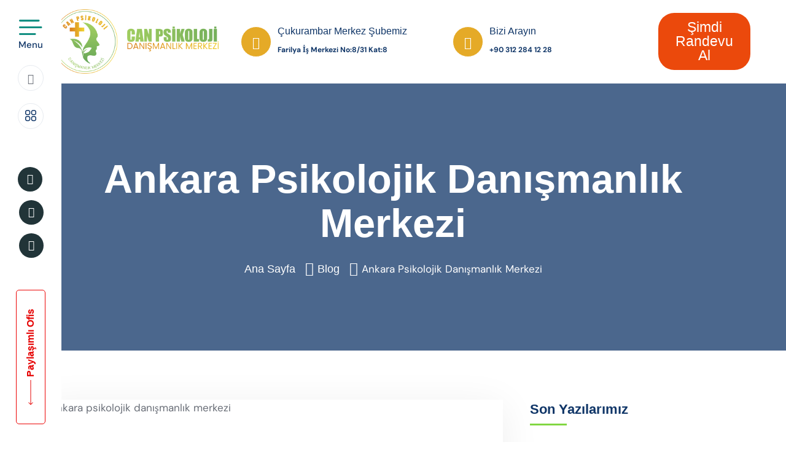

--- FILE ---
content_type: text/html; charset=UTF-8
request_url: https://canpsikolojim.com/ankara-psikolojik-danismanlik-merkezi-2/
body_size: 28890
content:
<!DOCTYPE html><html lang="tr"><head><meta charset="UTF-8"><meta name="viewport" content="width=device-width, initial-scale=1"><link rel="pingback" href="https://canpsikolojim.com/xmlrpc.php"> <script>!function(e,c){e[c]=e[c]+(e[c]&&" ")+"quform-js"}(document.documentElement,"className")</script><meta name='robots' content='index, follow, max-image-preview:large, max-snippet:-1, max-video-preview:-1' /><title>Ankara Psikolojik Danışmanlık Merkezi - Can Psikoloji Merkezi</title><meta name="description" content="Ankara psikolojik danışmanlık merkezi, ruhsal ve zihinsel sorun yaşayan kişiler için hizmet verir. Bununla birlikte psikolojik danışmanlık..." /><link rel="canonical" href="https://canpsikolojim.com/ankara-psikolojik-danismanlik-merkezi-2/" /><meta property="og:locale" content="tr_TR" /><meta property="og:type" content="article" /><meta property="og:title" content="Ankara Psikolojik Danışmanlık Merkezi - Can Psikoloji Merkezi" /><meta property="og:description" content="Ankara psikolojik danışmanlık merkezi, ruhsal ve zihinsel sorun yaşayan kişiler için hizmet verir. Bununla birlikte psikolojik danışmanlık..." /><meta property="og:url" content="https://canpsikolojim.com/ankara-psikolojik-danismanlik-merkezi-2/" /><meta property="og:site_name" content="Can Psikoloji Merkezi" /><meta property="article:published_time" content="2024-04-04T06:49:33+00:00" /><meta property="article:modified_time" content="2024-05-25T06:26:13+00:00" /><meta property="og:image" content="https://canpsikolojim.com/wp-content/uploads/2024/04/Ankara-psikolojik-danismanlik-merkezi.jpeg" /><meta property="og:image:width" content="1360" /><meta property="og:image:height" content="1020" /><meta property="og:image:type" content="image/jpeg" /><meta name="author" content="hanilche" /><meta name="twitter:card" content="summary_large_image" /><meta name="twitter:label1" content="Yazan:" /><meta name="twitter:data1" content="hanilche" /><meta name="twitter:label2" content="Tahmini okuma süresi" /><meta name="twitter:data2" content="4 dakika" /> <script type="application/ld+json" class="yoast-schema-graph">{"@context":"https://schema.org","@graph":[{"@type":"Article","@id":"https://canpsikolojim.com/ankara-psikolojik-danismanlik-merkezi-2/#article","isPartOf":{"@id":"https://canpsikolojim.com/ankara-psikolojik-danismanlik-merkezi-2/"},"author":{"name":"hanilche","@id":"https://canpsikolojim.com/#/schema/person/d79bbdaae67ae73b874e1f18ddbca370"},"headline":"Ankara Psikolojik Danışmanlık Merkezi","datePublished":"2024-04-04T06:49:33+00:00","dateModified":"2024-05-25T06:26:13+00:00","mainEntityOfPage":{"@id":"https://canpsikolojim.com/ankara-psikolojik-danismanlik-merkezi-2/"},"wordCount":740,"image":{"@id":"https://canpsikolojim.com/ankara-psikolojik-danismanlik-merkezi-2/#primaryimage"},"thumbnailUrl":"https://canpsikolojim.com/wp-content/uploads/2024/04/Ankara-psikolojik-danismanlik-merkezi.jpeg","articleSection":["Blog"],"inLanguage":"tr"},{"@type":"WebPage","@id":"https://canpsikolojim.com/ankara-psikolojik-danismanlik-merkezi-2/","url":"https://canpsikolojim.com/ankara-psikolojik-danismanlik-merkezi-2/","name":"Ankara Psikolojik Danışmanlık Merkezi - Can Psikoloji Merkezi","isPartOf":{"@id":"https://canpsikolojim.com/#website"},"primaryImageOfPage":{"@id":"https://canpsikolojim.com/ankara-psikolojik-danismanlik-merkezi-2/#primaryimage"},"image":{"@id":"https://canpsikolojim.com/ankara-psikolojik-danismanlik-merkezi-2/#primaryimage"},"thumbnailUrl":"https://canpsikolojim.com/wp-content/uploads/2024/04/Ankara-psikolojik-danismanlik-merkezi.jpeg","datePublished":"2024-04-04T06:49:33+00:00","dateModified":"2024-05-25T06:26:13+00:00","author":{"@id":"https://canpsikolojim.com/#/schema/person/d79bbdaae67ae73b874e1f18ddbca370"},"description":"Ankara psikolojik danışmanlık merkezi, ruhsal ve zihinsel sorun yaşayan kişiler için hizmet verir. Bununla birlikte psikolojik danışmanlık...","breadcrumb":{"@id":"https://canpsikolojim.com/ankara-psikolojik-danismanlik-merkezi-2/#breadcrumb"},"inLanguage":"tr","potentialAction":[{"@type":"ReadAction","target":["https://canpsikolojim.com/ankara-psikolojik-danismanlik-merkezi-2/"]}]},{"@type":"ImageObject","inLanguage":"tr","@id":"https://canpsikolojim.com/ankara-psikolojik-danismanlik-merkezi-2/#primaryimage","url":"https://canpsikolojim.com/wp-content/uploads/2024/04/Ankara-psikolojik-danismanlik-merkezi.jpeg","contentUrl":"https://canpsikolojim.com/wp-content/uploads/2024/04/Ankara-psikolojik-danismanlik-merkezi.jpeg","width":1360,"height":1020,"caption":"Ankara psikolojik danışmanlık merkezi"},{"@type":"BreadcrumbList","@id":"https://canpsikolojim.com/ankara-psikolojik-danismanlik-merkezi-2/#breadcrumb","itemListElement":[{"@type":"ListItem","position":1,"name":"Anasayfa","item":"https://canpsikolojim.com/"},{"@type":"ListItem","position":2,"name":"Ankara Psikolojik Danışmanlık Merkezi"}]},{"@type":"WebSite","@id":"https://canpsikolojim.com/#website","url":"https://canpsikolojim.com/","name":"Can Psikoloji Merkezi","description":"Ankara Psikoloji Merkezi","potentialAction":[{"@type":"SearchAction","target":{"@type":"EntryPoint","urlTemplate":"https://canpsikolojim.com/?s={search_term_string}"},"query-input":{"@type":"PropertyValueSpecification","valueRequired":true,"valueName":"search_term_string"}}],"inLanguage":"tr"},{"@type":"Person","@id":"https://canpsikolojim.com/#/schema/person/d79bbdaae67ae73b874e1f18ddbca370","name":"hanilche","image":{"@type":"ImageObject","inLanguage":"tr","@id":"https://canpsikolojim.com/#/schema/person/image/","url":"https://canpsikolojim.com/wp-content/litespeed/avatar/abeb0e5f532e49c35b84d9b741a819b6.jpg?ver=1769081160","contentUrl":"https://canpsikolojim.com/wp-content/litespeed/avatar/abeb0e5f532e49c35b84d9b741a819b6.jpg?ver=1769081160","caption":"hanilche"},"sameAs":["https://canpsikolojim.com"],"url":"https://canpsikolojim.com/author/hanilche/"}]}</script> <link rel='dns-prefetch' href='//fonts.googleapis.com' /><link rel="alternate" type="application/rss+xml" title="Can Psikoloji Merkezi &raquo; akışı" href="https://canpsikolojim.com/feed/" /><link rel="alternate" type="application/rss+xml" title="Can Psikoloji Merkezi &raquo; yorum akışı" href="https://canpsikolojim.com/comments/feed/" /><link rel="alternate" type="application/rss+xml" title="Can Psikoloji Merkezi &raquo; Ankara Psikolojik Danışmanlık Merkezi yorum akışı" href="https://canpsikolojim.com/ankara-psikolojik-danismanlik-merkezi-2/feed/" /><link rel="alternate" title="oEmbed (JSON)" type="application/json+oembed" href="https://canpsikolojim.com/wp-json/oembed/1.0/embed?url=https%3A%2F%2Fcanpsikolojim.com%2Fankara-psikolojik-danismanlik-merkezi-2%2F" /><link rel="alternate" title="oEmbed (XML)" type="text/xml+oembed" href="https://canpsikolojim.com/wp-json/oembed/1.0/embed?url=https%3A%2F%2Fcanpsikolojim.com%2Fankara-psikolojik-danismanlik-merkezi-2%2F&#038;format=xml" /><style id='wp-img-auto-sizes-contain-inline-css' type='text/css'>img:is([sizes=auto i],[sizes^="auto," i]){contain-intrinsic-size:3000px 1500px}</style><link data-optimized="1" rel='stylesheet' id='wp-block-library-css' href='https://canpsikolojim.com/wp-content/litespeed/css/3c712238028167f47bca8b043126f9c7.css?ver=b6dfa' type='text/css' media='all' /><style id='classic-theme-styles-inline-css' type='text/css'>/*! This file is auto-generated */
.wp-block-button__link{color:#fff;background-color:#32373c;border-radius:9999px;box-shadow:none;text-decoration:none;padding:calc(.667em + 2px) calc(1.333em + 2px);font-size:1.125em}.wp-block-file__button{background:#32373c;color:#fff;text-decoration:none}</style><style id='joinchat-button-style-inline-css' type='text/css'>.wp-block-joinchat-button{border:none!important;text-align:center}.wp-block-joinchat-button figure{display:table;margin:0 auto;padding:0}.wp-block-joinchat-button figcaption{font:normal normal 400 .6em/2em var(--wp--preset--font-family--system-font,sans-serif);margin:0;padding:0}.wp-block-joinchat-button .joinchat-button__qr{background-color:#fff;border:6px solid #25d366;border-radius:30px;box-sizing:content-box;display:block;height:200px;margin:auto;overflow:hidden;padding:10px;width:200px}.wp-block-joinchat-button .joinchat-button__qr canvas,.wp-block-joinchat-button .joinchat-button__qr img{display:block;margin:auto}.wp-block-joinchat-button .joinchat-button__link{align-items:center;background-color:#25d366;border:6px solid #25d366;border-radius:30px;display:inline-flex;flex-flow:row nowrap;justify-content:center;line-height:1.25em;margin:0 auto;text-decoration:none}.wp-block-joinchat-button .joinchat-button__link:before{background:#fff0 var(--joinchat-ico) no-repeat center;background-size:100%;content:"";display:block;height:1.5em;margin:-.75em .75em -.75em 0;width:1.5em}.wp-block-joinchat-button figure+.joinchat-button__link{margin-top:10px}@media (orientation:landscape)and (min-height:481px),(orientation:portrait)and (min-width:481px){.wp-block-joinchat-button.joinchat-button--qr-only figure+.joinchat-button__link{display:none}}@media (max-width:480px),(orientation:landscape)and (max-height:480px){.wp-block-joinchat-button figure{display:none}}</style><style id='global-styles-inline-css' type='text/css'>:root{--wp--preset--aspect-ratio--square:1;--wp--preset--aspect-ratio--4-3:4/3;--wp--preset--aspect-ratio--3-4:3/4;--wp--preset--aspect-ratio--3-2:3/2;--wp--preset--aspect-ratio--2-3:2/3;--wp--preset--aspect-ratio--16-9:16/9;--wp--preset--aspect-ratio--9-16:9/16;--wp--preset--color--black:#000000;--wp--preset--color--cyan-bluish-gray:#abb8c3;--wp--preset--color--white:#ffffff;--wp--preset--color--pale-pink:#f78da7;--wp--preset--color--vivid-red:#cf2e2e;--wp--preset--color--luminous-vivid-orange:#ff6900;--wp--preset--color--luminous-vivid-amber:#fcb900;--wp--preset--color--light-green-cyan:#7bdcb5;--wp--preset--color--vivid-green-cyan:#00d084;--wp--preset--color--pale-cyan-blue:#8ed1fc;--wp--preset--color--vivid-cyan-blue:#0693e3;--wp--preset--color--vivid-purple:#9b51e0;--wp--preset--gradient--vivid-cyan-blue-to-vivid-purple:linear-gradient(135deg,rgb(6,147,227) 0%,rgb(155,81,224) 100%);--wp--preset--gradient--light-green-cyan-to-vivid-green-cyan:linear-gradient(135deg,rgb(122,220,180) 0%,rgb(0,208,130) 100%);--wp--preset--gradient--luminous-vivid-amber-to-luminous-vivid-orange:linear-gradient(135deg,rgb(252,185,0) 0%,rgb(255,105,0) 100%);--wp--preset--gradient--luminous-vivid-orange-to-vivid-red:linear-gradient(135deg,rgb(255,105,0) 0%,rgb(207,46,46) 100%);--wp--preset--gradient--very-light-gray-to-cyan-bluish-gray:linear-gradient(135deg,rgb(238,238,238) 0%,rgb(169,184,195) 100%);--wp--preset--gradient--cool-to-warm-spectrum:linear-gradient(135deg,rgb(74,234,220) 0%,rgb(151,120,209) 20%,rgb(207,42,186) 40%,rgb(238,44,130) 60%,rgb(251,105,98) 80%,rgb(254,248,76) 100%);--wp--preset--gradient--blush-light-purple:linear-gradient(135deg,rgb(255,206,236) 0%,rgb(152,150,240) 100%);--wp--preset--gradient--blush-bordeaux:linear-gradient(135deg,rgb(254,205,165) 0%,rgb(254,45,45) 50%,rgb(107,0,62) 100%);--wp--preset--gradient--luminous-dusk:linear-gradient(135deg,rgb(255,203,112) 0%,rgb(199,81,192) 50%,rgb(65,88,208) 100%);--wp--preset--gradient--pale-ocean:linear-gradient(135deg,rgb(255,245,203) 0%,rgb(182,227,212) 50%,rgb(51,167,181) 100%);--wp--preset--gradient--electric-grass:linear-gradient(135deg,rgb(202,248,128) 0%,rgb(113,206,126) 100%);--wp--preset--gradient--midnight:linear-gradient(135deg,rgb(2,3,129) 0%,rgb(40,116,252) 100%);--wp--preset--font-size--small:13px;--wp--preset--font-size--medium:20px;--wp--preset--font-size--large:36px;--wp--preset--font-size--x-large:42px;--wp--preset--spacing--20:0.44rem;--wp--preset--spacing--30:0.67rem;--wp--preset--spacing--40:1rem;--wp--preset--spacing--50:1.5rem;--wp--preset--spacing--60:2.25rem;--wp--preset--spacing--70:3.38rem;--wp--preset--spacing--80:5.06rem;--wp--preset--shadow--natural:6px 6px 9px rgba(0, 0, 0, 0.2);--wp--preset--shadow--deep:12px 12px 50px rgba(0, 0, 0, 0.4);--wp--preset--shadow--sharp:6px 6px 0px rgba(0, 0, 0, 0.2);--wp--preset--shadow--outlined:6px 6px 0px -3px rgb(255, 255, 255), 6px 6px rgb(0, 0, 0);--wp--preset--shadow--crisp:6px 6px 0px rgb(0, 0, 0)}:where(.is-layout-flex){gap:.5em}:where(.is-layout-grid){gap:.5em}body .is-layout-flex{display:flex}.is-layout-flex{flex-wrap:wrap;align-items:center}.is-layout-flex>:is(*,div){margin:0}body .is-layout-grid{display:grid}.is-layout-grid>:is(*,div){margin:0}:where(.wp-block-columns.is-layout-flex){gap:2em}:where(.wp-block-columns.is-layout-grid){gap:2em}:where(.wp-block-post-template.is-layout-flex){gap:1.25em}:where(.wp-block-post-template.is-layout-grid){gap:1.25em}.has-black-color{color:var(--wp--preset--color--black)!important}.has-cyan-bluish-gray-color{color:var(--wp--preset--color--cyan-bluish-gray)!important}.has-white-color{color:var(--wp--preset--color--white)!important}.has-pale-pink-color{color:var(--wp--preset--color--pale-pink)!important}.has-vivid-red-color{color:var(--wp--preset--color--vivid-red)!important}.has-luminous-vivid-orange-color{color:var(--wp--preset--color--luminous-vivid-orange)!important}.has-luminous-vivid-amber-color{color:var(--wp--preset--color--luminous-vivid-amber)!important}.has-light-green-cyan-color{color:var(--wp--preset--color--light-green-cyan)!important}.has-vivid-green-cyan-color{color:var(--wp--preset--color--vivid-green-cyan)!important}.has-pale-cyan-blue-color{color:var(--wp--preset--color--pale-cyan-blue)!important}.has-vivid-cyan-blue-color{color:var(--wp--preset--color--vivid-cyan-blue)!important}.has-vivid-purple-color{color:var(--wp--preset--color--vivid-purple)!important}.has-black-background-color{background-color:var(--wp--preset--color--black)!important}.has-cyan-bluish-gray-background-color{background-color:var(--wp--preset--color--cyan-bluish-gray)!important}.has-white-background-color{background-color:var(--wp--preset--color--white)!important}.has-pale-pink-background-color{background-color:var(--wp--preset--color--pale-pink)!important}.has-vivid-red-background-color{background-color:var(--wp--preset--color--vivid-red)!important}.has-luminous-vivid-orange-background-color{background-color:var(--wp--preset--color--luminous-vivid-orange)!important}.has-luminous-vivid-amber-background-color{background-color:var(--wp--preset--color--luminous-vivid-amber)!important}.has-light-green-cyan-background-color{background-color:var(--wp--preset--color--light-green-cyan)!important}.has-vivid-green-cyan-background-color{background-color:var(--wp--preset--color--vivid-green-cyan)!important}.has-pale-cyan-blue-background-color{background-color:var(--wp--preset--color--pale-cyan-blue)!important}.has-vivid-cyan-blue-background-color{background-color:var(--wp--preset--color--vivid-cyan-blue)!important}.has-vivid-purple-background-color{background-color:var(--wp--preset--color--vivid-purple)!important}.has-black-border-color{border-color:var(--wp--preset--color--black)!important}.has-cyan-bluish-gray-border-color{border-color:var(--wp--preset--color--cyan-bluish-gray)!important}.has-white-border-color{border-color:var(--wp--preset--color--white)!important}.has-pale-pink-border-color{border-color:var(--wp--preset--color--pale-pink)!important}.has-vivid-red-border-color{border-color:var(--wp--preset--color--vivid-red)!important}.has-luminous-vivid-orange-border-color{border-color:var(--wp--preset--color--luminous-vivid-orange)!important}.has-luminous-vivid-amber-border-color{border-color:var(--wp--preset--color--luminous-vivid-amber)!important}.has-light-green-cyan-border-color{border-color:var(--wp--preset--color--light-green-cyan)!important}.has-vivid-green-cyan-border-color{border-color:var(--wp--preset--color--vivid-green-cyan)!important}.has-pale-cyan-blue-border-color{border-color:var(--wp--preset--color--pale-cyan-blue)!important}.has-vivid-cyan-blue-border-color{border-color:var(--wp--preset--color--vivid-cyan-blue)!important}.has-vivid-purple-border-color{border-color:var(--wp--preset--color--vivid-purple)!important}.has-vivid-cyan-blue-to-vivid-purple-gradient-background{background:var(--wp--preset--gradient--vivid-cyan-blue-to-vivid-purple)!important}.has-light-green-cyan-to-vivid-green-cyan-gradient-background{background:var(--wp--preset--gradient--light-green-cyan-to-vivid-green-cyan)!important}.has-luminous-vivid-amber-to-luminous-vivid-orange-gradient-background{background:var(--wp--preset--gradient--luminous-vivid-amber-to-luminous-vivid-orange)!important}.has-luminous-vivid-orange-to-vivid-red-gradient-background{background:var(--wp--preset--gradient--luminous-vivid-orange-to-vivid-red)!important}.has-very-light-gray-to-cyan-bluish-gray-gradient-background{background:var(--wp--preset--gradient--very-light-gray-to-cyan-bluish-gray)!important}.has-cool-to-warm-spectrum-gradient-background{background:var(--wp--preset--gradient--cool-to-warm-spectrum)!important}.has-blush-light-purple-gradient-background{background:var(--wp--preset--gradient--blush-light-purple)!important}.has-blush-bordeaux-gradient-background{background:var(--wp--preset--gradient--blush-bordeaux)!important}.has-luminous-dusk-gradient-background{background:var(--wp--preset--gradient--luminous-dusk)!important}.has-pale-ocean-gradient-background{background:var(--wp--preset--gradient--pale-ocean)!important}.has-electric-grass-gradient-background{background:var(--wp--preset--gradient--electric-grass)!important}.has-midnight-gradient-background{background:var(--wp--preset--gradient--midnight)!important}.has-small-font-size{font-size:var(--wp--preset--font-size--small)!important}.has-medium-font-size{font-size:var(--wp--preset--font-size--medium)!important}.has-large-font-size{font-size:var(--wp--preset--font-size--large)!important}.has-x-large-font-size{font-size:var(--wp--preset--font-size--x-large)!important}:where(.wp-block-post-template.is-layout-flex){gap:1.25em}:where(.wp-block-post-template.is-layout-grid){gap:1.25em}:where(.wp-block-term-template.is-layout-flex){gap:1.25em}:where(.wp-block-term-template.is-layout-grid){gap:1.25em}:where(.wp-block-columns.is-layout-flex){gap:2em}:where(.wp-block-columns.is-layout-grid){gap:2em}:root :where(.wp-block-pullquote){font-size:1.5em;line-height:1.6}</style><link data-optimized="1" rel='stylesheet' id='dashicons-css' href='https://canpsikolojim.com/wp-content/litespeed/css/4a42091f20ded20e085d9b40a6298b10.css?ver=49bfe' type='text/css' media='all' /><link data-optimized="1" rel='stylesheet' id='admin-bar-css' href='https://canpsikolojim.com/wp-content/litespeed/css/9ae89cdf244e84302af4bf1e5ef839ca.css?ver=64611' type='text/css' media='all' /><style id='admin-bar-inline-css' type='text/css'>#p404RedirectChart .canvasjs-chart-credit{display:none!important}#p404RedirectChart canvas{border-radius:6px}.p404-redirect-adminbar-weekly-title{font-weight:700;font-size:14px;color:#fff;margin-bottom:6px}#wpadminbar #wp-admin-bar-p404_free_top_button .ab-icon:before{content:"\f103";color:#dc3545;top:3px}#wp-admin-bar-p404_free_top_button .ab-item{min-width:80px!important;padding:0px!important}.p404-redirect-adminbar-dropdown-wrap{min-width:0;padding:0;position:static!important}#wpadminbar #wp-admin-bar-p404_free_top_button_dropdown{position:static!important}#wpadminbar #wp-admin-bar-p404_free_top_button_dropdown .ab-item{padding:0!important;margin:0!important}.p404-redirect-dropdown-container{min-width:340px;padding:18px 18px 12px 18px;background:#23282d!important;color:#fff;border-radius:12px;box-shadow:0 8px 32px rgb(0 0 0 / .25);margin-top:10px;position:relative!important;z-index:999999!important;display:block!important;border:1px solid #444}#wpadminbar #wp-admin-bar-p404_free_top_button .p404-redirect-dropdown-container{display:none!important}#wpadminbar #wp-admin-bar-p404_free_top_button:hover .p404-redirect-dropdown-container{display:block!important}#wpadminbar #wp-admin-bar-p404_free_top_button:hover #wp-admin-bar-p404_free_top_button_dropdown .p404-redirect-dropdown-container{display:block!important}.p404-redirect-card{background:#2c3338;border-radius:8px;padding:18px 18px 12px 18px;box-shadow:0 2px 8px rgb(0 0 0 / .07);display:flex;flex-direction:column;align-items:flex-start;border:1px solid #444}.p404-redirect-btn{display:inline-block;background:#dc3545;color:#fff!important;font-weight:700;padding:5px 22px;border-radius:8px;text-decoration:none;font-size:17px;transition:background 0.2s,box-shadow 0.2s;margin-top:8px;box-shadow:0 2px 8px rgb(220 53 69 / .15);text-align:center;line-height:1.6}.p404-redirect-btn:hover{background:#c82333;color:#fff!important;box-shadow:0 4px 16px rgb(220 53 69 / .25)}#wpadminbar .ab-top-menu>li:hover>.ab-item,#wpadminbar .ab-top-menu>li.hover>.ab-item{z-index:auto}#wpadminbar #wp-admin-bar-p404_free_top_button:hover>.ab-item{z-index:999998!important}</style><link data-optimized="1" rel='stylesheet' id='custom-fonts-css' href='https://canpsikolojim.com/wp-content/litespeed/css/ffe1c6a302b642d9b386dd0d19635f18.css?ver=a8782' type='text/css' media='all' /><link data-optimized="1" rel='stylesheet' id='quform-css' href='https://canpsikolojim.com/wp-content/litespeed/css/4e09e7f606d3367ca9e5fd0e5f4ae279.css?ver=ae68d' type='text/css' media='all' /><link data-optimized="1" rel='stylesheet' id='bootstrap-css' href='https://canpsikolojim.com/wp-content/litespeed/css/b6c44b0c6a53ac5c39ff98f4f63e6d54.css?ver=96365' type='text/css' media='all' /><link data-optimized="1" rel='stylesheet' id='animate-css' href='https://canpsikolojim.com/wp-content/litespeed/css/42f0ff89db75c3ec3d65c79d3d691eef.css?ver=6a854' type='text/css' media='all' /><link data-optimized="1" rel='stylesheet' id='slick-style-css' href='https://canpsikolojim.com/wp-content/litespeed/css/98b0febe9e72e95153be40dbee51d938.css?ver=1c3fd' type='text/css' media='all' /><link data-optimized="1" rel='stylesheet' id='select2-style-css' href='https://canpsikolojim.com/wp-content/litespeed/css/2ae0a133e350a6011fb69bce96e77112.css?ver=9dbe4' type='text/css' media='all' /><link data-optimized="1" rel='stylesheet' id='owl-style-css' href='https://canpsikolojim.com/wp-content/litespeed/css/36f335fe1e6f07b7e09cc29ea2b89274.css?ver=dad4d' type='text/css' media='all' /><link data-optimized="1" rel='stylesheet' id='vankine-forms-css' href='https://canpsikolojim.com/wp-content/litespeed/css/108d45eabd9a01468b382d2d4e83f291.css?ver=cb6e5' type='text/css' media='all' /><link data-optimized="1" rel='stylesheet' id='fancybox-style-css' href='https://canpsikolojim.com/wp-content/litespeed/css/53281966fd9d6067fbf6e5df37d06325.css?ver=adda8' type='text/css' media='all' /><link data-optimized="1" rel='stylesheet' id='rangestyle-css' href='https://canpsikolojim.com/wp-content/litespeed/css/2eaf1813eb1d7b57e428aff8797cc901.css?ver=5fb47' type='text/css' media='all' /><link data-optimized="1" rel='stylesheet' id='vankine-meta-box-css' href='https://canpsikolojim.com/wp-content/litespeed/css/f2e6b4c75666c453fe294af8ae476f97.css?ver=e74e3' type='text/css' media='all' /><link data-optimized="1" rel='stylesheet' id='vankine-style-css' href='https://canpsikolojim.com/wp-content/litespeed/css/b8c511deaf3d8f489b4ead748a31ee45.css?ver=12f71' type='text/css' media='all' /><link data-optimized="1" rel='stylesheet' id='vankine-main-style-css' href='https://canpsikolojim.com/wp-content/litespeed/css/47d5009953c210e510b88e1793ebb67f.css?ver=7faff' type='text/css' media='all' /><style id='vankine-main-style-inline-css' type='text/css'>:root{--color-set-one-1:#81D742!important}body{padding:0 0 0 0px!important}@media(max-width:1024px){body{padding:0 0 0 0px!important}}@media(min-width:1200px){.site-content .container{max-width:1180px}}:root{--font-family-main:Arial, Helvetica, sans-serif!important}</style><link data-optimized="1" rel='stylesheet' id='uicons-regular-rounded-css' href='https://canpsikolojim.com/wp-content/litespeed/css/57d7b7d32fc132c7f74721455ab7b8a1.css?ver=a2028' type='text/css' media='all' /><link data-optimized="1" rel='stylesheet' id='uicons-regular-straight-css' href='https://canpsikolojim.com/wp-content/litespeed/css/59aa2361d33756ef0c8d16c672888a91.css?ver=e7295' type='text/css' media='all' /><link data-optimized="1" rel='stylesheet' id='fontawesome-css' href='https://canpsikolojim.com/wp-content/litespeed/css/93b72c184af931072763c1b96a92931a.css?ver=9c864' type='text/css' media='all' /><link data-optimized="1" rel='stylesheet' id='flaticon-css' href='https://canpsikolojim.com/wp-content/litespeed/css/b4a8bcc64c175bca534dcf6d9a4adad2.css?ver=49fd6' type='text/css' media='all' /><link data-optimized="1" rel='stylesheet' id='vankinefonts-css' href='https://canpsikolojim.com/wp-content/litespeed/css/d568946b8a84ccad87b981ed04f89661.css?ver=89661' type='text/css' media='all' /><link data-optimized="1" rel='stylesheet' id='elementor-frontend-css' href='https://canpsikolojim.com/wp-content/litespeed/css/9a877481b21c5120b049f49fd8cd5536.css?ver=4c88b' type='text/css' media='all' /><link data-optimized="1" rel='stylesheet' id='widget-heading-css' href='https://canpsikolojim.com/wp-content/litespeed/css/629b038cbdce284b3de5b88595aeadfe.css?ver=9a63d' type='text/css' media='all' /><link data-optimized="1" rel='stylesheet' id='widget-form-css' href='https://canpsikolojim.com/wp-content/litespeed/css/c6b0bab5b17b1645c2176b6147130396.css?ver=2c387' type='text/css' media='all' /><link data-optimized="1" rel='stylesheet' id='e-animation-fadeIn-css' href='https://canpsikolojim.com/wp-content/litespeed/css/4fba49894a179a56760a58bc09b1221a.css?ver=4b29e' type='text/css' media='all' /><link data-optimized="1" rel='stylesheet' id='elementor-post-7-css' href='https://canpsikolojim.com/wp-content/litespeed/css/62c1a93011507ee17deb920790d85b8c.css?ver=91935' type='text/css' media='all' /><link data-optimized="1" rel='stylesheet' id='elementor-post-4177-css' href='https://canpsikolojim.com/wp-content/litespeed/css/6fef19afa8fa273ae2ec77b92b33b7aa.css?ver=fc607' type='text/css' media='all' /><link data-optimized="1" rel='stylesheet' id='elementor-gf-local-roboto-css' href='https://canpsikolojim.com/wp-content/litespeed/css/35a2afe7831f83b6d2d2a904cf72efae.css?ver=ff50c' type='text/css' media='all' /><link data-optimized="1" rel='stylesheet' id='elementor-gf-local-robotoslab-css' href='https://canpsikolojim.com/wp-content/litespeed/css/5c0426da76eab51333f8d4a828e92de1.css?ver=9c1b7' type='text/css' media='all' /> <script type="text/javascript" src="https://canpsikolojim.com/wp-includes/js/jquery/jquery.min.js?ver=3.7.1" id="jquery-core-js"></script> <script data-optimized="1" type="text/javascript" src="https://canpsikolojim.com/wp-content/litespeed/js/cfdda4b241a42195599dc3137f39256e.js?ver=5e2e5" id="jquery-migrate-js"></script> <link rel="https://api.w.org/" href="https://canpsikolojim.com/wp-json/" /><link rel="alternate" title="JSON" type="application/json" href="https://canpsikolojim.com/wp-json/wp/v2/posts/4745" /><link rel="EditURI" type="application/rsd+xml" title="RSD" href="https://canpsikolojim.com/xmlrpc.php?rsd" /><meta name="generator" content="WordPress 6.9" /><link rel='shortlink' href='https://canpsikolojim.com/?p=4745' /><meta name="generator" content="Redux 4.5.9" /><meta name="generator" content="Elementor 3.34.2; features: e_font_icon_svg, additional_custom_breakpoints; settings: css_print_method-external, google_font-enabled, font_display-swap">
 <script data-optimized="1" type="text/javascript" >(function(m,e,t,r,i,k,a){m[i]=m[i]||function(){(m[i].a=m[i].a||[]).push(arguments)};m[i].l=1*new Date();k=e.createElement(t),a=e.getElementsByTagName(t)[0],k.async=1,k.src=r,a.parentNode.insertBefore(k,a)})(window,document,"script","https://mc.yandex.ru/metrika/tag.js","ym");ym(96130576,"init",{id:96130576,clickmap:!0,trackLinks:!0,accurateTrackBounce:!1,webvisor:!0,})</script> <noscript><div><img src="https://mc.yandex.ru/watch/96130576" style="position:absolute; left:-9999px;" alt="" /></div></noscript>
<style>.e-con.e-parent:nth-of-type(n+4):not(.e-lazyloaded):not(.e-no-lazyload),.e-con.e-parent:nth-of-type(n+4):not(.e-lazyloaded):not(.e-no-lazyload) *{background-image:none!important}@media screen and (max-height:1024px){.e-con.e-parent:nth-of-type(n+3):not(.e-lazyloaded):not(.e-no-lazyload),.e-con.e-parent:nth-of-type(n+3):not(.e-lazyloaded):not(.e-no-lazyload) *{background-image:none!important}}@media screen and (max-height:640px){.e-con.e-parent:nth-of-type(n+2):not(.e-lazyloaded):not(.e-no-lazyload),.e-con.e-parent:nth-of-type(n+2):not(.e-lazyloaded):not(.e-no-lazyload) *{background-image:none!important}}</style><link rel="icon" href="https://canpsikolojim.com/wp-content/uploads/2024/01/cropped-can-psikoloji-fav-icon-32x32.png" sizes="32x32" /><link rel="icon" href="https://canpsikolojim.com/wp-content/uploads/2024/01/cropped-can-psikoloji-fav-icon-192x192.png" sizes="192x192" /><link rel="apple-touch-icon" href="https://canpsikolojim.com/wp-content/uploads/2024/01/cropped-can-psikoloji-fav-icon-180x180.png" /><meta name="msapplication-TileImage" content="https://canpsikolojim.com/wp-content/uploads/2024/01/cropped-can-psikoloji-fav-icon-270x270.png" /><style type="text/css" id="wp-custom-css">.elementor-element-1e89793{display:none!important}</style></head><body class="wp-singular post-template-default single single-post postid-4745 single-format-standard wp-theme-vankine right-sidebar scrollbarcolor group-blog elementor-default elementor-kit-7"><div id="page" class="page_wapper hfeed site"><div class="header_area " id="header_contents"><div data-elementor-type="wp-post" data-elementor-id="238" class="elementor elementor-238" data-elementor-post-type="header"><section class="elementor-section elementor-top-section elementor-element elementor-element-8ff8911 elementor-section-full_width elementor-section-content-middle elementor-hidden-tablet elementor-hidden-mobile elementor-section-height-default elementor-section-height-default" data-id="8ff8911" data-element_type="section" data-settings="{&quot;background_background&quot;:&quot;classic&quot;}"><div class="elementor-container elementor-column-gap-no"><div class="elementor-column elementor-col-33 elementor-top-column elementor-element elementor-element-320cd97" data-id="320cd97" data-element_type="column"><div class="elementor-widget-wrap elementor-element-populated"><div class="elementor-element elementor-element-4dd1245 elementor-widget elementor-widget-vankine-logo-v1" data-id="4dd1245" data-element_type="widget" data-widget_type="vankine-logo-v1.default"><div class="elementor-widget-container"><div class="logo_box">
<a href="https://canpsikolojim.com" class="logo d-block navbar-brand"
>
<img data-lazyloaded="1" src="[data-uri]" data-src="https://canpsikolojim.com/wp-content/uploads/2022/12/can-psikoloji.png" width="100" height="70"
alt="Can Psikoloji Merkezi" class="logo_default"><noscript><img src="https://canpsikolojim.com/wp-content/uploads/2022/12/can-psikoloji.png" width="100" height="70"
alt="Can Psikoloji Merkezi" class="logo_default"></noscript>
</a></div></div></div></div></div><div class="elementor-column elementor-col-33 elementor-top-column elementor-element elementor-element-cc69527" data-id="cc69527" data-element_type="column"><div class="elementor-widget-wrap elementor-element-populated"><section class="elementor-section elementor-inner-section elementor-element elementor-element-c8f9bed elementor-section-full_width elementor-section-height-default elementor-section-height-default" data-id="c8f9bed" data-element_type="section"><div class="elementor-container elementor-column-gap-default"><div class="elementor-column elementor-col-50 elementor-inner-column elementor-element elementor-element-16ed608" data-id="16ed608" data-element_type="column"><div class="elementor-widget-wrap elementor-element-populated"><div class="elementor-element elementor-element-07eaa1d elementor-widget elementor-widget-vankine-contact-header-v1" data-id="07eaa1d" data-element_type="widget" data-widget_type="vankine-contact-header-v1.default"><div class="elementor-widget-container"><div class="d-flex align-items-center contact_header_one"><div class="icon_s">
<i class=" flaticon-pin"></i></div><div class="content"><h6 class="tite">Çukurambar Merkez Şubemiz</h6><div class="title_no_a_20">Farilya İş Merkezi No:8/31 Kat:8</div></div></div></div></div></div></div><div class="elementor-column elementor-col-50 elementor-inner-column elementor-element elementor-element-83a415a" data-id="83a415a" data-element_type="column"><div class="elementor-widget-wrap elementor-element-populated"><div class="elementor-element elementor-element-f3889fb elementor-widget elementor-widget-vankine-contact-header-v1" data-id="f3889fb" data-element_type="widget" data-widget_type="vankine-contact-header-v1.default"><div class="elementor-widget-container"><div class="d-flex align-items-center contact_header_one"><div class="icon_s">
<i class=" flaticon-telephone"></i></div><div class="content"><h6 class="tite">Bizi Arayın</h6><div class="title_no_a_20">+90 312 284 12 28</div></div></div></div></div></div></div></div></section></div></div><div class="elementor-column elementor-col-33 elementor-top-column elementor-element elementor-element-295f8e3" data-id="295f8e3" data-element_type="column"><div class="elementor-widget-wrap elementor-element-populated"><div class="elementor-element elementor-element-c8b5c97 elementor-align-justify elementor-widget__width-initial elementor-widget elementor-widget-button" data-id="c8b5c97" data-element_type="widget" data-widget_type="button.default"><div class="elementor-widget-container"><div class="elementor-button-wrapper">
<a class="elementor-button elementor-button-link elementor-size-sm" href="#elementor-action%3Aaction%3Dpopup%3Aopen%26settings%3DeyJpZCI6IjQxNzciLCJ0b2dnbGUiOmZhbHNlfQ%3D%3D">
<span class="elementor-button-content-wrapper">
<span class="elementor-button-text">Şimdi Randevu Al</span>
</span>
</a></div></div></div></div></div></div></section><section class="elementor-section elementor-top-section elementor-element elementor-element-1e89793 elementor-section-content-middle elementor-hidden-desktop elementor-section-boxed elementor-section-height-default elementor-section-height-default" data-id="1e89793" data-element_type="section" data-settings="{&quot;background_background&quot;:&quot;classic&quot;}"><div class="elementor-container elementor-column-gap-no"><div class="elementor-column elementor-col-100 elementor-top-column elementor-element elementor-element-4f3b96d" data-id="4f3b96d" data-element_type="column"><div class="elementor-widget-wrap elementor-element-populated"><div class="elementor-element elementor-element-b481d46 elementor-widget elementor-widget-vankine-list-items-v1" data-id="b481d46" data-element_type="widget" data-widget_type="vankine-list-items-v1.default"><div class="elementor-widget-container"><div class="position-relative"><ul class="list_box linline"><li><div class="d-flex align-items-center"><div class="icon trans">
<i class="fi-rs-arrow-small-right"></i></div>
<a class="links" href="#"   >
Bizim İçin Değerlisiniz
Size özel ilk seans ücretsiz                </a></div></li></ul></div></div></div></div></div></div></section><section class="elementor-section elementor-top-section elementor-element elementor-element-2e33961 elementor-section-full_width elementor-section-height-default elementor-section-height-default" data-id="2e33961" data-element_type="section"><div class="elementor-container elementor-column-gap-no"><div class="elementor-column elementor-col-100 elementor-top-column elementor-element elementor-element-0e159e5" data-id="0e159e5" data-element_type="column"><div class="elementor-widget-wrap elementor-element-populated"><div class="elementor-element elementor-element-3bbe723 elementor-widget elementor-widget-vankine-side-header-v1" data-id="3bbe723" data-element_type="widget" data-widget_type="vankine-side-header-v1.default"><div class="elementor-widget-container"><div class="side_menu_v1"><div class="top"><div class="menu_box"><div class="side_navbar_togglers">
<svg width="38" height="25" viewBox="0 0 38 25" fill="none" xmlns="http://www.w3.org/2000/svg">
<path fill-rule="evenodd" clip-rule="evenodd"
d="M0 1.5625C0 1.1481 0.16462 0.750671 0.457645 0.457645C0.750671 0.16462 1.1481 0 1.5625 0H31.9375C32.3519 0 32.7493 0.16462 33.0424 0.457645C33.3354 0.750671 33.5 1.1481 33.5 1.5625C33.5 1.9769 33.3354 2.37433 33.0424 2.66735C32.7493 2.96038 32.3519 3.125 31.9375 3.125H1.5625C1.1481 3.125 0.750671 2.96038 0.457645 2.66735C0.16462 2.37433 0 1.9769 0 1.5625ZM0 12.5C0 12.0856 0.16462 11.6882 0.457645 11.3951C0.750671 11.1021 1.1481 10.9375 1.5625 10.9375H35.9375C36.3519 10.9375 36.7493 11.1021 37.0424 11.3951C37.3354 11.6882 37.5 12.0856 37.5 12.5C37.5 12.9144 37.3354 13.3118 37.0424 13.6049C36.7493 13.8979 36.3519 14.0625 35.9375 14.0625H1.5625C1.1481 14.0625 0.750671 13.8979 0.457645 13.6049C0.16462 13.3118 0 12.9144 0 12.5ZM0 23.4375C0 23.0231 0.16462 22.6257 0.457645 22.3326C0.750671 22.0396 1.1481 21.875 1.5625 21.875H25.9375C26.3519 21.875 26.7493 22.0396 27.0424 22.3326C27.3354 22.6257 27.5 23.0231 27.5 23.4375C27.5 23.8519 27.3354 24.2493 27.0424 24.5424C26.7493 24.8354 26.3519 25 25.9375 25H1.5625C1.1481 25 0.750671 24.8354 0.457645 24.5424C0.16462 24.2493 0 23.8519 0 23.4375Z"
fill="#138F82" />
</svg><span>Menu</span></div></div><div class="search_box"><div class="search search-toggler">
<i class="fi-rs-search"></i></div></div><div class="contacttoggler"><div class="contact-toggler">
<svg width="18" height="19" viewBox="0 0 18 19" fill="none" xmlns="http://www.w3.org/2000/svg">
<path
d="M0.75 3.25C0.75 2.65326 0.987053 2.08097 1.40901 1.65901C1.83097 1.23705 2.40326 1 3 1H5.25C5.84674 1 6.41903 1.23705 6.84099 1.65901C7.26295 2.08097 7.5 2.65326 7.5 3.25V5.5C7.5 6.09674 7.26295 6.66903 6.84099 7.09099C6.41903 7.51295 5.84674 7.75 5.25 7.75H3C2.40326 7.75 1.83097 7.51295 1.40901 7.09099C0.987053 6.66903 0.75 6.09674 0.75 5.5V3.25ZM0.75 13C0.75 12.4033 0.987053 11.831 1.40901 11.409C1.83097 10.9871 2.40326 10.75 3 10.75H5.25C5.84674 10.75 6.41903 10.9871 6.84099 11.409C7.26295 11.831 7.5 12.4033 7.5 13V15.25C7.5 15.8467 7.26295 16.419 6.84099 16.841C6.41903 17.2629 5.84674 17.5 5.25 17.5H3C2.40326 17.5 1.83097 17.2629 1.40901 16.841C0.987053 16.419 0.75 15.8467 0.75 15.25V13ZM10.5 3.25C10.5 2.65326 10.7371 2.08097 11.159 1.65901C11.581 1.23705 12.1533 1 12.75 1H15C15.5967 1 16.169 1.23705 16.591 1.65901C17.0129 2.08097 17.25 2.65326 17.25 3.25V5.5C17.25 6.09674 17.0129 6.66903 16.591 7.09099C16.169 7.51295 15.5967 7.75 15 7.75H12.75C12.1533 7.75 11.581 7.51295 11.159 7.09099C10.7371 6.66903 10.5 6.09674 10.5 5.5V3.25ZM10.5 13C10.5 12.4033 10.7371 11.831 11.159 11.409C11.581 10.9871 12.1533 10.75 12.75 10.75H15C15.5967 10.75 16.169 10.9871 16.591 11.409C17.0129 11.831 17.25 12.4033 17.25 13V15.25C17.25 15.8467 17.0129 16.419 16.591 16.841C16.169 17.2629 15.5967 17.5 15 17.5H12.75C12.1533 17.5 11.581 17.2629 11.159 16.841C10.7371 16.419 10.5 15.8467 10.5 15.25V13Z"
stroke="#0F3567" stroke-width="1.5" stroke-linecap="round" stroke-linejoin="round" />
</svg></div></div></div><div class="social-icons"><ul class="d-inline-block"><li>
<a class="m_icon" href="https://www.instagram.com/canpsikoloji.ankarapsikoloji/"
target=&quot;_blank&quot;  rel=&quot;nofollow&quot;>
<i class="fab fa-instagram"></i>
</a></li><li>
<a class="m_icon" href="https://m.facebook.com/profile.php?id=368909727302773"
target=&quot;_blank&quot;  rel=&quot;nofollow&quot;>
<i class="fab fa-facebook"></i>
</a></li><li>
<a class="m_icon" href="https://www.youtube.com/@sokaginpsikolojisi/videos"
target=&quot;_blank&quot;  rel=&quot;nofollow&quot;>
<i class="fab fa-youtube"></i>
</a></li></ul></div><div class="button_box"><div class="button">
<a href="https://canpsikolojim.com/paylasimli-ofis-kullanimi/"  target=&quot;_blank&quot;                 rel=&quot;nofollow&quot;>
<span class="vertical_text_1">Paylaşımlı Ofis</span>
<svg width="8" height="41" viewBox="0 0 8 41" fill="none" xmlns="http://www.w3.org/2000/svg">
<path
d="M3.64644 40.3536C3.84171 40.5488 4.15829 40.5488 4.35355 40.3536L7.53553 37.1716C7.73079 36.9763 7.73079 36.6597 7.53553 36.4645C7.34027 36.2692 7.02369 36.2692 6.82843 36.4645L4 39.2929L1.17157 36.4645C0.976309 36.2692 0.659727 36.2692 0.464465 36.4645C0.269202 36.6597 0.269202 36.9763 0.464464 37.1716L3.64644 40.3536ZM3.5 -2.18557e-08L3.5 40L4.5 40L4.5 2.18557e-08L3.5 -2.18557e-08Z"
fill="#138F82" />
</svg></a></div></div></div><div class="sdmenu_overlay"></div><div class="menu_open_sidely scrollbarcolor"><div class="border_line"></div><div class="position-relative"><div class="large-container"><div class="side_navbar_togglers_close">
<i class="fa fa-close"></i></div><div class="row"><div class="col-lg-3 col-md-3 col-sm-12">
<a href="https://canpsikolojim.com" class="logo navbar-brand"
>
<img data-lazyloaded="1" src="[data-uri]" data-src="https://canpsikolojim.com/wp-content/uploads/2022/12/can-psikoloji.png"
alt="Can Psikoloji Merkezi" class="logo_default"><noscript><img src="https://canpsikolojim.com/wp-content/uploads/2022/12/can-psikoloji.png"
alt="Can Psikoloji Merkezi" class="logo_default"></noscript>
</a><div class="menu_content_in"><div class="navbar_content d-flex align-items-center"><ul id="menu-menu-1" class="navbar_nav" itemscope itemtype="http://www.schema.org/SiteNavigationElement"><li  class="menu-item menu-item-type-post_type menu-item-object-page menu-item-home menu-item-3949 nav-item"><a itemprop="url" href="https://canpsikolojim.com/" class="nav_link"><span class="text-link"> Ana Sayfa </span></a></li><li  class="menu-item menu-item-type-post_type menu-item-object-page menu-item-has-children dropdown dropbimenu mennucolumn_ menu-item-3952 nav-item"><a href="https://canpsikolojim.com/hakkimizda/" data-toggle="dropdown" aria-haspopup="true" aria-expanded="false" class="nav_link"><span class="text-link"> Hakkımızda </span></a><ul class="sub_menu" ><li  class="menu-item menu-item-type-post_type menu-item-object-page menu-item-4943 nav-item"><a itemprop="url" href="https://canpsikolojim.com/vizyonumuz/" class="menu_link nav_link "><span class="text-link"> Vizyonumuz </span></a></li><li  class="menu-item menu-item-type-post_type menu-item-object-page menu-item-4902 nav-item"><a itemprop="url" href="https://canpsikolojim.com/referanslarimiz/" class="menu_link nav_link "><span class="text-link"> Referanslarımız </span></a></li><li  class="menu-item menu-item-type-post_type menu-item-object-page menu-item-3955 nav-item"><a itemprop="url" href="https://canpsikolojim.com/sik-sorulan-sorular/" class="menu_link nav_link "><span class="text-link"> S.S.S </span></a></li></ul></li><li  class="menu-item menu-item-type-post_type menu-item-object-page menu-item-3951 nav-item"><a itemprop="url" href="https://canpsikolojim.com/ekibimiz/" class="nav_link"><span class="text-link"> Ekibimiz </span></a></li><li  class="menu-item menu-item-type-post_type menu-item-object-page menu-item-3953 nav-item"><a itemprop="url" href="https://canpsikolojim.com/hizmetlerimiz/" class="nav_link"><span class="text-link"> Hizmetlerimiz </span></a></li><li  class="menu-item menu-item-type-post_type menu-item-object-page menu-item-4199 nav-item"><a itemprop="url" href="https://canpsikolojim.com/ucretsi-randevu/" class="nav_link"><span class="text-link"> Randevu </span></a></li><li  class="menu-item menu-item-type-post_type menu-item-object-page menu-item-5137 nav-item"><a itemprop="url" href="https://canpsikolojim.com/psikolojik-testler/" class="nav_link"><span class="text-link"> Psikolojik Testler </span></a></li><li  class="menu-item menu-item-type-post_type menu-item-object-page menu-item-4213 nav-item"><a itemprop="url" href="https://canpsikolojim.com/paylasimli-ofis-kullanimi/" class="nav_link"><span class="text-link"> Paylaşımlı Ofis </span></a></li><li  class="menu-item menu-item-type-post_type menu-item-object-page menu-item-4483 nav-item"><a itemprop="url" href="https://canpsikolojim.com/blog/" class="nav_link"><span class="text-link"> Blog </span></a></li><li  class="menu-item menu-item-type-post_type menu-item-object-page menu-item-3954 nav-item"><a itemprop="url" href="https://canpsikolojim.com/iletisim/" class="nav_link"><span class="text-link"> İletişim </span></a></li></ul></div></div></div><div class="col-lg-3 col-md-3 col-sm-12"></div><div class="col-lg-5 col-md-5 col-sm-12"><div class="form_box"><h2>Sizin İçin Buradayız</h2><div class="contact_form_shortcode"></div><p>Can Psikolojim, duygusal sağlığınıza odaklanan bir psikoloji merkezi olarak sizlere güvenilir ve etkili destek sunuyor. Profesyonel ve deneyimli ekibimiz, bireysel ihtiyaçlarınıza uygun çözümlerle depresyon, anksiyete, ilişki sorunları, stres yönetimi ve kişisel gelişim gibi konularda size rehberlik ediyor.</p><div class="social-icons"><ul class="d-inline-block"><li>
<a class="m_icon"
href="https://www.instagram.com/canpsikoloji.ankarapsikoloji/"
target=&quot;_blank&quot;  rel=&quot;nofollow&quot;>
<i class="fab fa-instagram"></i>
</a></li><li>
<a class="m_icon"
href="https://m.facebook.com/profile.php?id=368909727302773"
target=&quot;_blank&quot;  rel=&quot;nofollow&quot;>
<i class="fab fa-facebook"></i>
</a></li><li>
<a class="m_icon"
href="https://www.youtube.com/@sokaginpsikolojisi/videos"
target=&quot;_blank&quot;  rel=&quot;nofollow&quot;>
<i class="fab fa-youtube"></i>
</a></li></ul></div></div></div><div class="col-lg-1 col-md-1 col-sm-12"></div></div></div></div></div></div></div></div></div></div></section><section class="elementor-section elementor-top-section elementor-element elementor-element-ea8afed elementor-hidden-desktop elementor-section-content-middle elementor-section-boxed elementor-section-height-default elementor-section-height-default" data-id="ea8afed" data-element_type="section"><div class="elementor-container elementor-column-gap-no"><div class="elementor-column elementor-col-33 elementor-top-column elementor-element elementor-element-4bd44cf" data-id="4bd44cf" data-element_type="column"><div class="elementor-widget-wrap elementor-element-populated"><div class="elementor-element elementor-element-ed02242 elementor-widget elementor-widget-vankine-logo-v1" data-id="ed02242" data-element_type="widget" data-widget_type="vankine-logo-v1.default"><div class="elementor-widget-container"><div class="logo_box">
<a href="https://canpsikolojim.com" class="logo d-block navbar-brand"
>
<img data-lazyloaded="1" src="[data-uri]" data-src="https://canpsikolojim.com/wp-content/uploads/2022/12/can-psikoloji.png" width="100" height="70"
alt="Can Psikoloji Merkezi" class="logo_default"><noscript><img src="https://canpsikolojim.com/wp-content/uploads/2022/12/can-psikoloji.png" width="100" height="70"
alt="Can Psikoloji Merkezi" class="logo_default"></noscript>
</a></div></div></div></div></div><div class="elementor-column elementor-col-33 elementor-top-column elementor-element elementor-element-03dcac7" data-id="03dcac7" data-element_type="column"><div class="elementor-widget-wrap elementor-element-populated"><div class="elementor-element elementor-element-848e37e elementor-widget elementor-widget-vankine-extra-items-v1" data-id="848e37e" data-element_type="widget" data-widget_type="vankine-extra-items-v1.default"><div class="elementor-widget-container"><div class="d-flex flex-wrap align-items-center header_extra_items"><div class="search search-toggler">
<i class="fi-rs-search"></i></div><div class="contact-toggler">
<svg width="18" height="19" viewBox="0 0 18 19" fill="none" xmlns="http://www.w3.org/2000/svg">
<path d="M0.75 3.25C0.75 2.65326 0.987053 2.08097 1.40901 1.65901C1.83097 1.23705 2.40326 1 3 1H5.25C5.84674 1 6.41903 1.23705 6.84099 1.65901C7.26295 2.08097 7.5 2.65326 7.5 3.25V5.5C7.5 6.09674 7.26295 6.66903 6.84099 7.09099C6.41903 7.51295 5.84674 7.75 5.25 7.75H3C2.40326 7.75 1.83097 7.51295 1.40901 7.09099C0.987053 6.66903 0.75 6.09674 0.75 5.5V3.25ZM0.75 13C0.75 12.4033 0.987053 11.831 1.40901 11.409C1.83097 10.9871 2.40326 10.75 3 10.75H5.25C5.84674 10.75 6.41903 10.9871 6.84099 11.409C7.26295 11.831 7.5 12.4033 7.5 13V15.25C7.5 15.8467 7.26295 16.419 6.84099 16.841C6.41903 17.2629 5.84674 17.5 5.25 17.5H3C2.40326 17.5 1.83097 17.2629 1.40901 16.841C0.987053 16.419 0.75 15.8467 0.75 15.25V13ZM10.5 3.25C10.5 2.65326 10.7371 2.08097 11.159 1.65901C11.581 1.23705 12.1533 1 12.75 1H15C15.5967 1 16.169 1.23705 16.591 1.65901C17.0129 2.08097 17.25 2.65326 17.25 3.25V5.5C17.25 6.09674 17.0129 6.66903 16.591 7.09099C16.169 7.51295 15.5967 7.75 15 7.75H12.75C12.1533 7.75 11.581 7.51295 11.159 7.09099C10.7371 6.66903 10.5 6.09674 10.5 5.5V3.25ZM10.5 13C10.5 12.4033 10.7371 11.831 11.159 11.409C11.581 10.9871 12.1533 10.75 12.75 10.75H15C15.5967 10.75 16.169 10.9871 16.591 11.409C17.0129 11.831 17.25 12.4033 17.25 13V15.25C17.25 15.8467 17.0129 16.419 16.591 16.841C16.169 17.2629 15.5967 17.5 15 17.5H12.75C12.1533 17.5 11.581 17.2629 11.159 16.841C10.7371 16.419 10.5 15.8467 10.5 15.25V13Z"
stroke="#0F3567" stroke-width="1.5" stroke-linecap="round" stroke-linejoin="round" />
</svg></div></div></div></div></div></div><div class="elementor-column elementor-col-33 elementor-top-column elementor-element elementor-element-0600836" data-id="0600836" data-element_type="column"><div class="elementor-widget-wrap elementor-element-populated"><div class="elementor-element elementor-element-e048775 elementor-widget elementor-widget-vankine-menu-v1" data-id="e048775" data-element_type="widget" data-widget_type="vankine-menu-v1.default"><div class="elementor-widget-container"><div class="menu_boxed iconpo_one"><div class="m_bx"><div class="navbar_togglers hamburger_menu">
<span class="line"></span>
<span class="line"></span>
<span class="line"></span></div></div><div class="navbar_content d-flex align-items-center"></div></div></div></div></div></div></div></section></div></div><div class="sticky_header_area sticky_header_content"><div data-elementor-type="wp-post" data-elementor-id="2735" class="elementor elementor-2735" data-elementor-post-type="header"><section class="elementor-section elementor-top-section elementor-element elementor-element-8c05900 elementor-section-full_width elementor-section-height-default elementor-section-height-default" data-id="8c05900" data-element_type="section" data-settings="{&quot;background_background&quot;:&quot;classic&quot;}"><div class="elementor-container elementor-column-gap-no"><div class="elementor-column elementor-col-100 elementor-top-column elementor-element elementor-element-5d77311" data-id="5d77311" data-element_type="column"><div class="elementor-widget-wrap elementor-element-populated"><div class="elementor-element elementor-element-347625c elementor-widget elementor-widget-vankine-header-v1" data-id="347625c" data-element_type="widget" data-widget_type="vankine-header-v1.default"><div class="elementor-widget-container"><header class="header-area header-style-1 htype_one"><div class="main_header_content default_header"><div class="large-container"><div class="row align-items-center"><div class="col-xl-2 col-lg-12 col-md-5 col-sm-5 col-xs-5"><div class="logobox">
<a href="https://canpsikolojim.com" class="logo navbar-brand"
>
<img data-lazyloaded="1" src="[data-uri]" data-src="https://canpsikolojim.com/wp-content/uploads/2022/12/can-psikoloji.png" width="100" height="70"
alt="Can Psikoloji Merkezi" class="logo_default"><noscript><img src="https://canpsikolojim.com/wp-content/uploads/2022/12/can-psikoloji.png" width="100" height="70"
alt="Can Psikoloji Merkezi" class="logo_default"></noscript>
</a></div></div><div class="col-xl-8 col-lg-9 col-md-0 col-sm-0 col-xs-0 column_menu"><div class="navbar_togglers hamburger_menu">
<span class="line"></span>
<span class="line"></span>
<span class="line"></span></div><div class="navbar_content d-flex align-items-center"><ul id="menu-menu-2" class="navbar_nav" itemscope itemtype="http://www.schema.org/SiteNavigationElement"><li  class="menu-item menu-item-type-post_type menu-item-object-page menu-item-home menu-item-3949 nav-item"><a itemprop="url" href="https://canpsikolojim.com/" class="nav_link"><span class="text-link"> Ana Sayfa </span></a></li><li  class="menu-item menu-item-type-post_type menu-item-object-page menu-item-has-children dropdown dropbimenu mennucolumn_ menu-item-3952 nav-item"><a href="https://canpsikolojim.com/hakkimizda/" data-toggle="dropdown" aria-haspopup="true" aria-expanded="false" class="nav_link"><span class="text-link"> Hakkımızda </span></a><ul class="sub_menu" ><li  class="menu-item menu-item-type-post_type menu-item-object-page menu-item-4943 nav-item"><a itemprop="url" href="https://canpsikolojim.com/vizyonumuz/" class="menu_link nav_link "><span class="text-link"> Vizyonumuz </span></a></li><li  class="menu-item menu-item-type-post_type menu-item-object-page menu-item-4902 nav-item"><a itemprop="url" href="https://canpsikolojim.com/referanslarimiz/" class="menu_link nav_link "><span class="text-link"> Referanslarımız </span></a></li><li  class="menu-item menu-item-type-post_type menu-item-object-page menu-item-3955 nav-item"><a itemprop="url" href="https://canpsikolojim.com/sik-sorulan-sorular/" class="menu_link nav_link "><span class="text-link"> S.S.S </span></a></li></ul></li><li  class="menu-item menu-item-type-post_type menu-item-object-page menu-item-3951 nav-item"><a itemprop="url" href="https://canpsikolojim.com/ekibimiz/" class="nav_link"><span class="text-link"> Ekibimiz </span></a></li><li  class="menu-item menu-item-type-post_type menu-item-object-page menu-item-3953 nav-item"><a itemprop="url" href="https://canpsikolojim.com/hizmetlerimiz/" class="nav_link"><span class="text-link"> Hizmetlerimiz </span></a></li><li  class="menu-item menu-item-type-post_type menu-item-object-page menu-item-4199 nav-item"><a itemprop="url" href="https://canpsikolojim.com/ucretsi-randevu/" class="nav_link"><span class="text-link"> Randevu </span></a></li><li  class="menu-item menu-item-type-post_type menu-item-object-page menu-item-5137 nav-item"><a itemprop="url" href="https://canpsikolojim.com/psikolojik-testler/" class="nav_link"><span class="text-link"> Psikolojik Testler </span></a></li><li  class="menu-item menu-item-type-post_type menu-item-object-page menu-item-4213 nav-item"><a itemprop="url" href="https://canpsikolojim.com/paylasimli-ofis-kullanimi/" class="nav_link"><span class="text-link"> Paylaşımlı Ofis </span></a></li><li  class="menu-item menu-item-type-post_type menu-item-object-page menu-item-4483 nav-item"><a itemprop="url" href="https://canpsikolojim.com/blog/" class="nav_link"><span class="text-link"> Blog </span></a></li><li  class="menu-item menu-item-type-post_type menu-item-object-page menu-item-3954 nav-item"><a itemprop="url" href="https://canpsikolojim.com/iletisim/" class="nav_link"><span class="text-link"> İletişim </span></a></li></ul></div></div><div class="col-xl-2 col-lg-3 col-md-7 col-sm-7 col-xs-7 nav_tog_column"><div class="d-flex right_content align-items-center"><div class="navbar_togglers hamburger_menu">
<span class="line"></span>
<span class="line"></span>
<span class="line"></span></div></div></div></div></div></div></header></div></div></div></div></div></section></div></div><div id="wrapper_full" class="content_all_warpper"><section class="page_header_default pg_bg_cover alignment_center "><div class="bakground_cover" style="background-image:url(https://canpsikolojim.com/wp-content/uploads/2024/01/caner-oztopcu.png)"></div><div class="page_header_content"><div class="container"><div class="row"><div class="col-md-12"><div class="banner_title_inner"><div class="title">
<span class="main_tit">Ankara Psikolojik Danışmanlık Merkezi</span></div></div></div><div class="col-lg-12 vankine"><ul class="breadcrumb m-auto"><li><a href="https://canpsikolojim.com">Ana Sayfa</a></li><li><a href="https://canpsikolojim.com/category/blog/">Blog</a></li><li class="active">Ankara Psikolojik Danışmanlık Merkezi</li></ul></div></div></div></div></section><div id="content" class="site-content "><div class="container"><div class="row default_row"><div id="primary" class="content-area col-lg-9 col-md-12 col-sm-12 col-xs-12"><main id="main" class="site-main"><section id="post-4745" class="blog_single_content post-4745 post type-post status-publish format-standard has-post-thumbnail hentry category-blog"><div class="single-thumbnail">
<img data-lazyloaded="1" src="[data-uri]" fetchpriority="high" width="533" height="400" data-src="https://canpsikolojim.com/wp-content/uploads/2024/04/Ankara-psikolojik-danismanlik-merkezi.jpeg" class="attachment-770x400 size-770x400 wp-post-image" alt="Ankara psikolojik danışmanlık merkezi" decoding="async" data-srcset="https://canpsikolojim.com/wp-content/uploads/2024/04/Ankara-psikolojik-danismanlik-merkezi.jpeg 1360w, https://canpsikolojim.com/wp-content/uploads/2024/04/Ankara-psikolojik-danismanlik-merkezi-300x225.jpeg 300w, https://canpsikolojim.com/wp-content/uploads/2024/04/Ankara-psikolojik-danismanlik-merkezi-1024x768.jpeg 1024w, https://canpsikolojim.com/wp-content/uploads/2024/04/Ankara-psikolojik-danismanlik-merkezi-768x576.jpeg 768w" data-sizes="(max-width: 533px) 100vw, 533px" /><noscript><img fetchpriority="high" width="533" height="400" src="https://canpsikolojim.com/wp-content/uploads/2024/04/Ankara-psikolojik-danismanlik-merkezi.jpeg" class="attachment-770x400 size-770x400 wp-post-image" alt="Ankara psikolojik danışmanlık merkezi" decoding="async" srcset="https://canpsikolojim.com/wp-content/uploads/2024/04/Ankara-psikolojik-danismanlik-merkezi.jpeg 1360w, https://canpsikolojim.com/wp-content/uploads/2024/04/Ankara-psikolojik-danismanlik-merkezi-300x225.jpeg 300w, https://canpsikolojim.com/wp-content/uploads/2024/04/Ankara-psikolojik-danismanlik-merkezi-1024x768.jpeg 1024w, https://canpsikolojim.com/wp-content/uploads/2024/04/Ankara-psikolojik-danismanlik-merkezi-768x576.jpeg 768w" sizes="(max-width: 533px) 100vw, 533px" /></noscript></div><div class="single_content_upper"><div class="post_single_content"><p><strong>Ankara psikolojik danışmanlık merkezi</strong>, ruhsal ve zihinsel sorun yaşayan kişiler için hizmet verir. Bununla birlikte psikolojik danışmanlık çözümleri sadece bireysel değildir. Terapi şeklinde gerçekleşen ve çoğunlukla psikoloji biliminin yol göstericiliği doğrultusunda hazırlanan eğitim programlarıyla uygulanan psikolojik çözümler aynı zamanda kalabalık gruplardan da oluşabilir. Bununla birlikte aile ya da çift terapisi de yine psikolojik danışmanlık uygulamaları arasındadır. Ayrıca buna ek olarak çocuklar için de özel uygulamalar vardır. Bu yüzden <strong>Ankara psikolojik danışmanlık merkezi</strong> seçimi yaparken kişinin yaşadığı sorunlar ve hangi alanda destek almak istediği önemlidir. Keza uzman ve klinik psikologlar, belli alanlarda uzmanlaşmıştır. Çocuk psikologları, aile ve çift terapistleri, yetişkin psikologları veya grup terapistleri farklı uzmanlıklara sahiptir.</p><h2 class="wp-block-heading">Ankara Psikolojik Danışmanlık Merkezi Nedir?</h2><p><strong>Ankara psikolojik danışmanlık merkezi</strong>, farklı alanlarda uzmanlaşan psikologları ile ruhsal sorunların giderilmesi konusunda hizmet verir. Günümüzde psikoloji biliminde yapılan çalışmalar doğrultusunda ruhsal ve zihinsel sorunlar, son derece detaylı ve geniş yelpazeli olacak şekilde tanımlanmıştır. Bu durum ise yaşanan sorunların çok daha efektif şekilde kontrol altına alınması açısından değerlidir.</p><p>Özellikle depresyon, anksiyete, panik atak, bipolar bozukluk gibi günümüzde yaygın olarak gözlemlenen psikolojik sorunların giderilmesi, ancak bu alanda deneyimli uzman psikologlarla mümkündür. Bu durum aile ve evlilik sorunları ya da çiftlerin yaşadığı problemler için de geçerlidir. Yani, <strong>Ankara psikolojik danışmanlık merkezi</strong> seçimi yaparken kliniğin ilgili alanlardaki uzmanlarının yetkinliğine dikkat etmek önemlidir.</p><h2 class="wp-block-heading">Ankara Psikolojik Danışmanlık Merkezi Çözümleri</h2><p><strong>Ankara psikolojik danışmanlık merkez</strong> çözümleri, geniş yelpazeli uygulamaları içerir. Danışmanlık hizmetlerinde uygulamalar genellikle terapilerden oluşur. Terapiler kişinin yaşadığı sorunlara doğrudan odaklanan ve bilimsel yöntemlerle bu sorunlar giderilmesini hedefleyen uygulamalardır. Psikoloji danışmanlık uygulamalarını genel olarak şu şekilde sıralamak mümkündür:</p><ul class="wp-block-list"><li>Bireysel Terapi</li><li>Aile Terapisi</li><li>Grup Terapisi</li><li>Çift Terapisi</li><li>Psikolojik Test ve Değerlendirme</li><li>Çocuk ve Ergen Terapisi</li><li>Kariyer Danışmanlığı</li><li>Ruh Sağlığı Eğitimi</li></ul><p>Tüm bu uygulamalar ile psikolojik danışmanlık hizmetleri, duyguların yönetilmesinde rol oynar. Aynı zamanda ruhsal ve duygusal sorunların çözümünü de destekler. Yaşam kalitesini, iletişimi ve ilişkileri iyileştirir. Başa çıkma mekanizmalarını geliştirerek kişinin karşılaştığı sorunlara çözümler üretmesini sağlar.</p><h3 class="wp-block-heading">Ankara Bireysel Danışmanlık</h3><p>Ankara bireysel danışmanlık, kişinin yaşadığı ruhsal ve duygusal sorunları çözmek için psikolog veya danışmanla birebir görüşmesi şeklinde gerçekleşir. Terapi sırasında, danışman kişinin sorunlarını anlamasına, duygularını yönetmesine ve başa çıkma mekanizmaları geliştirmesine yardımcı olur.</p><h3 class="wp-block-heading">Ankara Çift Terapisi</h3><p>Ankara çift terapisi, çiftlere yönelik yapılan uygulamalardan oluşur. Terapi sırasında, çiftler birbirleriyle daha iyi iletişim kurmayı, anlaşmazlıkları çözmeyi ve ilişkilerini güçlendirmeyi öğrenir. Bu durum çiftlerin arasındaki ilişkiyi ve iletişimi güçlendirme açısından önemlidir.</p><h3 class="wp-block-heading">Ankara Aile Danışmanlığı</h3><p>Ankara aile danışmanlığı ise doğrudan ailelere yönelik planlanan terapi programlarını içerir. Aile üyeleri arasındaki iletişim ve ilişki problemlerini çözmeye odaklanır. Terapinin en temel amacı aile üyelerinin birbirlerini daha iyi anlamalarını sağlamak ve var olan iletişim sorunlarını çözmektir.</p><h3 class="wp-block-heading">Ankara Evlilik Terapisi</h3><p>Ankara evlilik terapisi uygulaması ise daha çok evlilik sürecinde ya da henüz evliliğin ilk döneminde olan çiftler için uygulanır. Bu uygulamanın ana hedefi daha çok evliliğin beraberinde getirebileceği kaygı, endişe ya da ruhsal sorunları ortadan kaldırmaktır.</p><h3 class="wp-block-heading">Ankara Depresyon Tedavisi</h3><p><strong>Ankara psikolojik danışmanlık merkezi</strong> çözümleri arasında Ankara depresyon tedavisi de bulunur. İlaçlı tedavileri içermez. Uzman bir psikolog tarafından uygulanır. Kişinin yaşam kalitesini artırmaya yönelik bir işlevi vardır. Farklı terapi yöntemleri ile uygulanabilir. Dolayısıyla kişinin yaşadığı sorunlar ve bu sorunların ortaya çıkma nedenleri terapi sürecini etkiler. Yaşam tarzı değişiklikleri konusunda teşvik edicidir.</p><p><a href="https://canpsikolojim.com/ucretsi-randevu/">Ücretsiz Randevu</a></p><p><a href="https://www.google.com/maps/place/CAN+Psikolojik+Dan%C4%B1%C5%9Fmanl%C4%B1k+Merkezi/@39.9093819,32.8103294,15z/data=!4m2!3m1!1s0x0:0x48ce715cbdf4300f?sa=X&amp;ved=1t:2428&amp;ictx=111">Konum</a></p><div class="clearfix"></div></div><div class="single_content_lower"><div
class="tags_and_cat yes_share"><div class="d-flex"><div class="right_one d-flex"><div class="title">Posted in</div>
<a class="cats"
href="https://canpsikolojim.com/category/blog/">
Blog</a></div></div></div></div></div></section></main></div><aside  class="col-lg-3 col-md-12 primary-sidebar"><div class="widget-area"><div class="blog_siderbar side_bar "><div class="sidebar-widget mb-50"><div id="block-3" class="widget widget_box  widget_block"><div class="wp-block-group"><div class="wp-block-group__inner-container"><h2 class="wp-block-heading">Son Yazılarımız</h2><ul class="wp-block-latest-posts__list wp-block-latest-posts"><li><a class="wp-block-latest-posts__post-title" href="https://canpsikolojim.com/ankara-psikolog-destegi-ile-tukenmislik-sendromu-nasil-asilir/">Ankara Psikolog Desteği ile Tükenmişlik Sendromu Nasıl Aşılır?</a></li><li><a class="wp-block-latest-posts__post-title" href="https://canpsikolojim.com/ankarada-psikolog-destegi-almak-hayat-kalitesini-nasil-etkiler/">Ankara’da Psikolog Desteği Almak Hayat Kalitesini Nasıl Etkiler?</a></li><li><a class="wp-block-latest-posts__post-title" href="https://canpsikolojim.com/ankara-psikolog-seanslari-ne-kadar-surer-ve-nasil-ilerler/">Ankara Psikolog Seansları Ne Kadar Sürer ve Nasıl İlerler?</a></li><li><a class="wp-block-latest-posts__post-title" href="https://canpsikolojim.com/ankara-psikolog-destegi-ile-kaygi-bozuklugu-nasil-yonetilir/">Ankara Psikolog Desteği ile Kaygı Bozukluğu Nasıl Yönetilir?</a></li><li><a class="wp-block-latest-posts__post-title" href="https://canpsikolojim.com/ankarada-klinik-psikolog-ile-psikolojik-danisman-arasindaki-fark-nedir/">Ankara’da Klinik Psikolog ile Psikolojik Danışman Arasındaki Fark Nedir?</a></li></ul></div></div></div></div></div></div></aside></div></div></div><div class="footer_area" id="footer_contents"><div data-elementor-type="wp-post" data-elementor-id="762" class="elementor elementor-762" data-elementor-post-type="footer"><section class="elementor-section elementor-top-section elementor-element elementor-element-6c04ad6 elementor-section-full_width elementor-section-height-default elementor-section-height-default" data-id="6c04ad6" data-element_type="section" data-settings="{&quot;background_background&quot;:&quot;classic&quot;}"><div class="elementor-background-overlay"></div><div class="elementor-container elementor-column-gap-no"><div class="elementor-column elementor-col-100 elementor-top-column elementor-element elementor-element-21d2fe9" data-id="21d2fe9" data-element_type="column"><div class="elementor-widget-wrap elementor-element-populated"><section class="elementor-section elementor-inner-section elementor-element elementor-element-84171cc elementor-section-content-middle elementor-section-boxed elementor-section-height-default elementor-section-height-default" data-id="84171cc" data-element_type="section"><div class="elementor-container elementor-column-gap-no"><div class="elementor-column elementor-col-33 elementor-inner-column elementor-element elementor-element-22347cf" data-id="22347cf" data-element_type="column" data-settings="{&quot;background_background&quot;:&quot;classic&quot;}"><div class="elementor-widget-wrap elementor-element-populated"><div class="elementor-element elementor-element-90cf77b elementor-widget elementor-widget-vankine-title-v1" data-id="90cf77b" data-element_type="widget" data-widget_type="vankine-title-v1.default"><div class="elementor-widget-container"><div class="section_title type_one"><div class="title_whole"><h2 class="title"> Duygusal Sağlığınız İçin Varız, Hayatınıza Anlam Katıyoruz!</h2></div></div></div></div></div></div><div class="elementor-column elementor-col-33 elementor-inner-column elementor-element elementor-element-a7e5028" data-id="a7e5028" data-element_type="column" data-settings="{&quot;background_background&quot;:&quot;classic&quot;}"><div class="elementor-widget-wrap elementor-element-populated"><div class="elementor-element elementor-element-f77a786 elementor-widget elementor-widget-vankine-themebtns-v1" data-id="f77a786" data-element_type="widget" data-widget_type="vankine-themebtns-v1.default"><div class="elementor-widget-container"><div class="theme_btn_all">
<a href="https://canpsikolojim.com/paylasimli-ofis-kullanimi/"   target=&quot;_blank&quot;  rel=&quot;nofollow&quot; class="theme_btn">
Paylaşımlı Ofis Kullanımı                                                                                <span> <i class=" fi-rr-arrow-small-up"></i></span>
</a></div></div></div></div></div><div class="elementor-column elementor-col-33 elementor-inner-column elementor-element elementor-element-03d170a" data-id="03d170a" data-element_type="column" data-settings="{&quot;background_background&quot;:&quot;classic&quot;}"><div class="elementor-widget-wrap elementor-element-populated"><div class="elementor-element elementor-element-5331477 elementor-widget elementor-widget-vankine-contact-header-v1" data-id="5331477" data-element_type="widget" data-widget_type="vankine-contact-header-v1.default"><div class="elementor-widget-container"><div class="d-flex align-items-center contact_header_one"><div class="icon_s">
<i class=" fi-rr-headphones"></i></div><div class="content"><h6 class="tite">Bize Ulaşın</h6><div class="title_20"><a href="tel:+90 530 547 29 54">+90 530 547 29 54</a></div></div></div></div></div></div></div></div></section><section class="elementor-section elementor-inner-section elementor-element elementor-element-66eb040 elementor-section-boxed elementor-section-height-default elementor-section-height-default" data-id="66eb040" data-element_type="section"><div class="elementor-container elementor-column-gap-default"><div class="elementor-column elementor-col-20 elementor-inner-column elementor-element elementor-element-24f225e" data-id="24f225e" data-element_type="column"><div class="elementor-widget-wrap elementor-element-populated"><div class="elementor-element elementor-element-3a8d4f0 elementor-widget elementor-widget-vankine-logo-v1" data-id="3a8d4f0" data-element_type="widget" data-widget_type="vankine-logo-v1.default"><div class="elementor-widget-container"><div class="logo_box">
<a href="https://canpsikolojim.com/" class="logo d-block navbar-brand"
target=&quot;_blank&quot; rel=&quot;nofollow&quot;>
<img data-lazyloaded="1" src="[data-uri]" data-src="https://canpsikolojim.com/wp-content/uploads/2022/12/can-psikoloji.png" width="100" height="70"
alt="Can Psikoloji Merkezi" class="logo_default"><noscript><img src="https://canpsikolojim.com/wp-content/uploads/2022/12/can-psikoloji.png" width="100" height="70"
alt="Can Psikoloji Merkezi" class="logo_default"></noscript>
</a></div></div></div><div class="elementor-element elementor-element-1f062c6 elementor-widget elementor-widget-vankine-text-editor-v1" data-id="1f062c6" data-element_type="widget" data-widget_type="vankine-text-editor-v1.default"><div class="elementor-widget-container"><div class="position-relative position_p_relative"><p>Duygusal Sağlığınız İçin Varız, Hayatınıza Anlam Katıyoruz!</p></div></div></div><div class="elementor-element elementor-element-252d898 elementor-widget elementor-widget-vankine-social-media-v1" data-id="252d898" data-element_type="widget" data-widget_type="vankine-social-media-v1.default"><div class="elementor-widget-container"><div class="social-icons"><ul><li><a href="https://www.instagram.com/canpsikoloji.ankarapsikoloji/"  class="m_icon"   target=&quot;_blank&quot; > <i class="fab fa-instagram"></i>
</a></li><li><a href="https://m.facebook.com/profile.php?id=368909727302773"  class="m_icon"   target=&quot;_blank&quot; > <i class="fab fa-facebook"></i>
</a></li><li><a href="https://www.youtube.com/@sokaginpsikolojisi/videos"  class="m_icon"   target=&quot;_blank&quot; > <i class="fab fa-youtube"></i>
</a></li></ul></div></div></div></div></div><div class="elementor-column elementor-col-20 elementor-inner-column elementor-element elementor-element-f89ac4e elementor-hidden-tablet elementor-hidden-mobile" data-id="f89ac4e" data-element_type="column"><div class="elementor-widget-wrap"></div></div><div class="elementor-column elementor-col-20 elementor-inner-column elementor-element elementor-element-dfd9544" data-id="dfd9544" data-element_type="column"><div class="elementor-widget-wrap elementor-element-populated"><div class="elementor-element elementor-element-4ac00f1 elementor-widget elementor-widget-vankine-title-v1" data-id="4ac00f1" data-element_type="widget" data-widget_type="vankine-title-v1.default"><div class="elementor-widget-container"><div class="section_title type_one"><div class="title_whole"><h2 class="title"> Hizmetlerimiz</h2></div></div></div></div><div class="elementor-element elementor-element-e45cf43 elementor-widget elementor-widget-vankine-list-items-v1" data-id="e45cf43" data-element_type="widget" data-widget_type="vankine-list-items-v1.default"><div class="elementor-widget-container"><div class="position-relative"><ul class="list_box list"><li><div class="d-flex align-items-center"><div class="icon trans">
<i class=" fi-rr-arrow-small-right"></i></div>
<a class="links" href="https://canpsikolojim.com/service/bireysel-danismanlik-kisisel-gelisimde-yol-arkadasiniz/"   >
Bireysel Danışmanlık
</a></div></li><li><div class="d-flex align-items-center"><div class="icon trans">
<i class=" fi-rr-arrow-small-right"></i></div>
<a class="links" href="https://canpsikolojim.com/service/aile-ve-cift-danismanligi-2/"   >
Aile ve Çift Danışmanlığı
</a></div></li><li><div class="d-flex align-items-center"><div class="icon trans">
<i class=" fi-rr-arrow-small-right"></i></div>
<a class="links" href="https://canpsikolojim.com/service/cinsel-terapi/"   >
Cinsel Terapi
</a></div></li><li><div class="d-flex align-items-center"><div class="icon trans">
<i class=" fi-rr-arrow-small-right"></i></div>
<a class="links" href="https://canpsikolojim.com/service/cocuk-ve-ergen-psikolojisi/"   >
Çocuk ve Ergen Psikolojisi
</a></div></li><li><div class="d-flex align-items-center"><div class="icon trans">
<i class=" fi-rr-arrow-small-right"></i></div>
<a class="links" href="https://canpsikolojim.com/service/dikkat-gelistirme-2/"   >
Dikkat Geliştirme
</a></div></li><li><div class="d-flex align-items-center"><div class="icon trans">
<i class=" fi-rr-arrow-small-right"></i></div>
<a class="links" href="https://canpsikolojim.com/service/online-psikolojik-destek/"   >
Online Destek
</a></div></li></ul></div></div></div></div></div><div class="elementor-column elementor-col-20 elementor-inner-column elementor-element elementor-element-b835a59" data-id="b835a59" data-element_type="column"><div class="elementor-widget-wrap elementor-element-populated"><div class="elementor-element elementor-element-0d8ca3a elementor-widget elementor-widget-vankine-title-v1" data-id="0d8ca3a" data-element_type="widget" data-widget_type="vankine-title-v1.default"><div class="elementor-widget-container"><div class="section_title type_one"><div class="title_whole"><h2 class="title"> Hızlı  Erişim</h2></div></div></div></div><div class="elementor-element elementor-element-57eba07 elementor-widget elementor-widget-vankine-list-items-v1" data-id="57eba07" data-element_type="widget" data-widget_type="vankine-list-items-v1.default"><div class="elementor-widget-container"><div class="position-relative"><ul class="list_box list"><li><div class="d-flex align-items-center"><div class="icon trans">
<i class=" fi-rr-arrow-small-right"></i></div>
<a class="links" href="https://canpsikolojim.com/"   >
Ana Sayfa                </a></div></li><li><div class="d-flex align-items-center"><div class="icon trans">
<i class=" fi-rr-arrow-small-right"></i></div>
<a class="links" href="https://canpsikolojim.com/hakkimizda/"   >
Hakkımızda                </a></div></li><li><div class="d-flex align-items-center"><div class="icon trans">
<i class=" fi-rr-arrow-small-right"></i></div>
<a class="links" href="https://canpsikolojim.com/ekibimiz/"   >
Ekibimiz                </a></div></li><li><div class="d-flex align-items-center"><div class="icon trans">
<i class=" fi-rr-arrow-small-right"></i></div>
<a class="links" href="https://canpsikolojim.com/hizmetlerimiz/"   >
Hizmetlerimiz                </a></div></li><li><div class="d-flex align-items-center"><div class="icon trans">
<i class=" fi-rr-arrow-small-right"></i></div>
<a class="links" href="https://canpsikolojim.com/paylasimli-ofis-kullanimi/"   >
Paylaşımlı Ofis                 </a></div></li><li><div class="d-flex align-items-center"><div class="icon trans">
<i class=" fi-rr-arrow-small-right"></i></div>
<a class="links" href="https://canpsikolojim.com/sik-sorulan-sorular/"   >
S.S.S                </a></div></li><li><div class="d-flex align-items-center"><div class="icon trans">
<i class=" fi-rr-arrow-small-right"></i></div>
<a class="links" href="https://canpsikolojim.com/iletisim/"   >
İletişim                </a></div></li></ul></div></div></div></div></div><div class="elementor-column elementor-col-20 elementor-inner-column elementor-element elementor-element-0b3a264" data-id="0b3a264" data-element_type="column"><div class="elementor-widget-wrap elementor-element-populated"><div class="elementor-element elementor-element-f6117c9 elementor-widget elementor-widget-vankine-title-v1" data-id="f6117c9" data-element_type="widget" data-widget_type="vankine-title-v1.default"><div class="elementor-widget-container"><div class="section_title type_one"><div class="title_whole"><h2 class="title"> Galeri</h2></div></div></div></div><div class="elementor-element elementor-element-9d21c70 elementor-widget elementor-widget-vankine-foogal-v1" data-id="9d21c70" data-element_type="widget" data-widget_type="vankine-foogal-v1.default"><div class="elementor-widget-container"><div class="g_box d-flex">
<a class="trans"  href="https://canpsikolojim.com/wp-content/uploads/2022/12/can-psikoloji-danismanlik-merkezi1-scaled.jpeg"   >
<img data-lazyloaded="1" src="[data-uri]" data-src="https://canpsikolojim.com/wp-content/uploads/2022/12/can-psikoloji-danismanlik-merkezi1-scaled.jpeg" alt="img" /><noscript><img src="https://canpsikolojim.com/wp-content/uploads/2022/12/can-psikoloji-danismanlik-merkezi1-scaled.jpeg" alt="img" /></noscript>
<svg class="trans" width="55" height="55" viewBox="0 0 55 55" fill="none" xmlns="http://www.w3.org/2000/svg">
<circle cx="28" cy="27" r="20" fill="white"/>
<circle cx="27.5" cy="27.5" r="27.5" fill="white" fill-opacity="0.1"/>
<path d="M22 33.25L33.25 22M33.25 22H24.8125M33.25 22V30.4375" stroke="#2D947A" stroke-width="1.5" stroke-linecap="round" stroke-linejoin="round"/>
</svg>
</a>
<a class="trans"  href="https://canpsikolojim.com/wp-content/uploads/2024/01/WhatsApp-Image-2024-01-05-at-15.58.48.jpeg"   >
<img data-lazyloaded="1" src="[data-uri]" data-src="https://canpsikolojim.com/wp-content/uploads/2024/01/WhatsApp-Image-2024-01-05-at-15.58.48.jpeg" alt="img" /><noscript><img src="https://canpsikolojim.com/wp-content/uploads/2024/01/WhatsApp-Image-2024-01-05-at-15.58.48.jpeg" alt="img" /></noscript>
<svg class="trans" width="55" height="55" viewBox="0 0 55 55" fill="none" xmlns="http://www.w3.org/2000/svg">
<circle cx="28" cy="27" r="20" fill="white"/>
<circle cx="27.5" cy="27.5" r="27.5" fill="white" fill-opacity="0.1"/>
<path d="M22 33.25L33.25 22M33.25 22H24.8125M33.25 22V30.4375" stroke="#2D947A" stroke-width="1.5" stroke-linecap="round" stroke-linejoin="round"/>
</svg>
</a>
<a class="trans"  href="https://canpsikolojim.com/wp-content/uploads/2022/12/can-psikoloji-danismanlik-merkezi5-scaled.jpeg"   >
<img data-lazyloaded="1" src="[data-uri]" data-src="https://canpsikolojim.com/wp-content/uploads/2022/12/can-psikoloji-danismanlik-merkezi5-scaled.jpeg" alt="img" /><noscript><img src="https://canpsikolojim.com/wp-content/uploads/2022/12/can-psikoloji-danismanlik-merkezi5-scaled.jpeg" alt="img" /></noscript>
<svg class="trans" width="55" height="55" viewBox="0 0 55 55" fill="none" xmlns="http://www.w3.org/2000/svg">
<circle cx="28" cy="27" r="20" fill="white"/>
<circle cx="27.5" cy="27.5" r="27.5" fill="white" fill-opacity="0.1"/>
<path d="M22 33.25L33.25 22M33.25 22H24.8125M33.25 22V30.4375" stroke="#2D947A" stroke-width="1.5" stroke-linecap="round" stroke-linejoin="round"/>
</svg>
</a>
<a class="trans"  href="https://canpsikolojim.com/wp-content/uploads/2024/01/WhatsApp-Image-2024-01-05-at-15.58.43-1.jpeg"   >
<img data-lazyloaded="1" src="[data-uri]" data-src="https://canpsikolojim.com/wp-content/uploads/2024/01/WhatsApp-Image-2024-01-05-at-15.58.43-1.jpeg" alt="img" /><noscript><img src="https://canpsikolojim.com/wp-content/uploads/2024/01/WhatsApp-Image-2024-01-05-at-15.58.43-1.jpeg" alt="img" /></noscript>
<svg class="trans" width="55" height="55" viewBox="0 0 55 55" fill="none" xmlns="http://www.w3.org/2000/svg">
<circle cx="28" cy="27" r="20" fill="white"/>
<circle cx="27.5" cy="27.5" r="27.5" fill="white" fill-opacity="0.1"/>
<path d="M22 33.25L33.25 22M33.25 22H24.8125M33.25 22V30.4375" stroke="#2D947A" stroke-width="1.5" stroke-linecap="round" stroke-linejoin="round"/>
</svg>
</a>
<a class="trans"  href="https://canpsikolojim.com/wp-content/uploads/2022/12/can-psikoloji-danismanlik-merkezi2-scaled.jpeg"   >
<img data-lazyloaded="1" src="[data-uri]" data-src="https://canpsikolojim.com/wp-content/uploads/2022/12/can-psikoloji-danismanlik-merkezi2-scaled.jpeg" alt="img" /><noscript><img src="https://canpsikolojim.com/wp-content/uploads/2022/12/can-psikoloji-danismanlik-merkezi2-scaled.jpeg" alt="img" /></noscript>
<svg class="trans" width="55" height="55" viewBox="0 0 55 55" fill="none" xmlns="http://www.w3.org/2000/svg">
<circle cx="28" cy="27" r="20" fill="white"/>
<circle cx="27.5" cy="27.5" r="27.5" fill="white" fill-opacity="0.1"/>
<path d="M22 33.25L33.25 22M33.25 22H24.8125M33.25 22V30.4375" stroke="#2D947A" stroke-width="1.5" stroke-linecap="round" stroke-linejoin="round"/>
</svg>
</a>
<a class="trans"  href="https://canpsikolojim.com/wp-content/uploads/2024/01/WhatsApp-Image-2024-01-05-at-15.58.42.jpeg"   >
<img data-lazyloaded="1" src="[data-uri]" data-src="https://canpsikolojim.com/wp-content/uploads/2024/01/WhatsApp-Image-2024-01-05-at-15.58.42.jpeg" alt="img" /><noscript><img src="https://canpsikolojim.com/wp-content/uploads/2024/01/WhatsApp-Image-2024-01-05-at-15.58.42.jpeg" alt="img" /></noscript>
<svg class="trans" width="55" height="55" viewBox="0 0 55 55" fill="none" xmlns="http://www.w3.org/2000/svg">
<circle cx="28" cy="27" r="20" fill="white"/>
<circle cx="27.5" cy="27.5" r="27.5" fill="white" fill-opacity="0.1"/>
<path d="M22 33.25L33.25 22M33.25 22H24.8125M33.25 22V30.4375" stroke="#2D947A" stroke-width="1.5" stroke-linecap="round" stroke-linejoin="round"/>
</svg>
</a>
<a class="trans"  href="https://canpsikolojim.com/wp-content/uploads/2022/12/can-psikoloji-danismanlik-merkezi10-scaled.jpeg"   >
<img data-lazyloaded="1" src="[data-uri]" data-src="https://canpsikolojim.com/wp-content/uploads/2022/12/can-psikoloji-danismanlik-merkezi10-scaled.jpeg" alt="img" /><noscript><img src="https://canpsikolojim.com/wp-content/uploads/2022/12/can-psikoloji-danismanlik-merkezi10-scaled.jpeg" alt="img" /></noscript>
<svg class="trans" width="55" height="55" viewBox="0 0 55 55" fill="none" xmlns="http://www.w3.org/2000/svg">
<circle cx="28" cy="27" r="20" fill="white"/>
<circle cx="27.5" cy="27.5" r="27.5" fill="white" fill-opacity="0.1"/>
<path d="M22 33.25L33.25 22M33.25 22H24.8125M33.25 22V30.4375" stroke="#2D947A" stroke-width="1.5" stroke-linecap="round" stroke-linejoin="round"/>
</svg>
</a>
<a class="trans"  href="https://canpsikolojim.com/wp-content/uploads/2022/12/can-psikoloji-danismanlik-merkezi13.jpeg"   >
<img data-lazyloaded="1" src="[data-uri]" data-src="https://canpsikolojim.com/wp-content/uploads/2022/12/can-psikoloji-danismanlik-merkezi13.jpeg" alt="img" /><noscript><img src="https://canpsikolojim.com/wp-content/uploads/2022/12/can-psikoloji-danismanlik-merkezi13.jpeg" alt="img" /></noscript>
<svg class="trans" width="55" height="55" viewBox="0 0 55 55" fill="none" xmlns="http://www.w3.org/2000/svg">
<circle cx="28" cy="27" r="20" fill="white"/>
<circle cx="27.5" cy="27.5" r="27.5" fill="white" fill-opacity="0.1"/>
<path d="M22 33.25L33.25 22M33.25 22H24.8125M33.25 22V30.4375" stroke="#2D947A" stroke-width="1.5" stroke-linecap="round" stroke-linejoin="round"/>
</svg>
</a>
<a class="trans"  href="https://canpsikolojim.com/wp-content/uploads/2024/01/can-psikoloji-diyetisyen-1.jpeg"   >
<img data-lazyloaded="1" src="[data-uri]" data-src="https://canpsikolojim.com/wp-content/uploads/2024/01/can-psikoloji-diyetisyen-1.jpeg" alt="img" /><noscript><img src="https://canpsikolojim.com/wp-content/uploads/2024/01/can-psikoloji-diyetisyen-1.jpeg" alt="img" /></noscript>
<svg class="trans" width="55" height="55" viewBox="0 0 55 55" fill="none" xmlns="http://www.w3.org/2000/svg">
<circle cx="28" cy="27" r="20" fill="white"/>
<circle cx="27.5" cy="27.5" r="27.5" fill="white" fill-opacity="0.1"/>
<path d="M22 33.25L33.25 22M33.25 22H24.8125M33.25 22V30.4375" stroke="#2D947A" stroke-width="1.5" stroke-linecap="round" stroke-linejoin="round"/>
</svg>
</a></div></div></div></div></div></div></section><section class="elementor-section elementor-inner-section elementor-element elementor-element-05a9ff3 elementor-section-boxed elementor-section-height-default elementor-section-height-default" data-id="05a9ff3" data-element_type="section" data-settings="{&quot;background_background&quot;:&quot;classic&quot;}"><div class="elementor-container elementor-column-gap-default"><div class="elementor-column elementor-col-50 elementor-inner-column elementor-element elementor-element-6c8e7ae" data-id="6c8e7ae" data-element_type="column"><div class="elementor-widget-wrap elementor-element-populated"><div class="elementor-element elementor-element-86e83ad elementor-widget elementor-widget-vankine-list-items-v1" data-id="86e83ad" data-element_type="widget" data-widget_type="vankine-list-items-v1.default"><div class="elementor-widget-container"><div class="position-relative"><ul class="list_box linline"><li><div class="d-flex align-items-center"><div class="icon trans">
<svg xmlns="http://www.w3.org/2000/svg" width="30" height="30" viewBox="0 0 30 30" fill="none"><g clip-path="url(#clip0_83_3572)"><path d="M26.483 20.0345C25.6767 22.2199 24.4572 24.1201 22.858 25.6817C21.0377 27.4592 18.6541 28.8717 15.7734 29.8792C15.6789 29.9122 15.5802 29.9392 15.4811 29.9591C15.3502 29.985 15.217 29.9989 15.0849 30.0007H15.0591C14.9183 30.0007 14.7768 29.9866 14.6365 29.9591C14.5374 29.9392 14.4402 29.9122 14.3461 29.8799C11.4619 28.874 9.07539 27.4622 7.25326 25.6847C5.65338 24.1231 4.43412 22.224 3.62891 20.0387C2.16476 16.0653 2.24807 11.6881 2.31513 8.17066L2.31628 8.11664C2.32978 7.82619 2.33848 7.52109 2.34328 7.18418C2.36777 5.53005 3.68293 4.16156 5.33729 4.06932C8.78654 3.87683 11.4548 2.75188 13.7347 0.529663L13.7547 0.511352C14.1332 0.164138 14.6102 -0.00615009 15.0849 0.000945288C15.5427 0.00689624 15.9986 0.176956 16.3637 0.511352L16.3831 0.529663C18.6635 2.75188 21.3318 3.87683 24.781 4.06932C26.4354 4.16156 27.7506 5.53005 27.7751 7.18418C27.7799 7.52338 27.7886 7.82802 27.8021 8.11664L27.8027 8.13953C27.8696 11.6636 27.9524 16.0495 26.483 20.0345Z" fill="#00DD80"></path><path d="M26.4831 20.0346C25.6767 22.2199 24.4572 24.1201 22.858 25.6818C21.0377 27.4593 18.6541 28.8717 15.7734 29.8792C15.6789 29.9122 15.5803 29.9392 15.4812 29.9591C15.3502 29.985 15.217 29.9989 15.085 30.0008V0.000976562C15.5427 0.00692751 15.9987 0.176987 16.3637 0.511384L16.3832 0.529694C18.6635 2.75191 21.3318 3.87687 24.7811 4.06936C26.4354 4.16159 27.7506 5.53008 27.7751 7.18421C27.7799 7.52341 27.7886 7.82806 27.8021 8.11668L27.8028 8.13956C27.8696 11.6637 27.9525 16.0495 26.4831 20.0346Z" fill="#00AA63"></path><path d="M22.5351 15.0008C22.5351 19.1145 19.195 22.4631 15.0848 22.4777H15.0584C10.936 22.4777 7.58154 19.1235 7.58154 15.0008C7.58154 10.8784 10.936 7.52417 15.0584 7.52417H15.0848C19.195 7.53882 22.5351 10.8874 22.5351 15.0008Z" fill="white"></path><path d="M22.5353 15.0008C22.5353 19.1145 19.1952 22.4631 15.085 22.4777V7.52417C19.1952 7.53882 22.5353 10.8874 22.5353 15.0008Z" fill="#E1EBF0"></path><path d="M18.4521 13.9241L15.0848 17.2918L14.3571 18.0194C14.1853 18.1913 13.9598 18.2772 13.7346 18.2772C13.5091 18.2772 13.2839 18.1913 13.1118 18.0194L11.5474 16.4543C11.2036 16.1106 11.2036 15.5537 11.5474 15.2097C11.8907 14.8659 12.4483 14.8659 12.792 15.2097L13.7346 16.1522L17.2074 12.6794C17.5512 12.3354 18.1087 12.3354 18.4521 12.6794C18.7959 13.0232 18.7959 13.5807 18.4521 13.9241Z" fill="#B4D2D7"></path><path d="M18.4523 13.9241L15.085 17.2918V14.8018L17.2076 12.6794C17.5514 12.3354 18.109 12.3354 18.4523 12.6794C18.7961 13.0232 18.7961 13.5807 18.4523 13.9241Z" fill="#6FA5AA"></path></g><defs><clipPath id="clip0_83_3572"><rect width="30" height="30" fill="white" transform="translate(0 0.000732422)"></rect></clipPath></defs></svg></div>
<a class="links" href="#"   >
Copyright 2023, Can Psikoloji Danışmanlık Merkezi - Tüm Hakları Sakldırı                </a></div></li></ul></div></div></div></div></div><div class="elementor-column elementor-col-50 elementor-inner-column elementor-element elementor-element-a0290b9" data-id="a0290b9" data-element_type="column"><div class="elementor-widget-wrap elementor-element-populated"><div class="elementor-element elementor-element-487148f elementor-widget elementor-widget-vankine-list-items-v1" data-id="487148f" data-element_type="widget" data-widget_type="vankine-list-items-v1.default"><div class="elementor-widget-container"><div class="position-relative"><ul class="list_box linline"><li><div class="d-flex align-items-center"><div class="icon trans">
<i class=" fi-rr-chart-connected"></i></div>
<a class="links" href="https://hdsolutions.net/"   target=&quot;_blank&quot; >
Web Design : HD Solutions                 </a></div></li></ul></div></div></div></div></div></div></section></div></div></div></section></div></div></div><div class="mobile_menu_box "><div class="menu-backdrop"></div><nav class="menu-box scrollbarcolor"><div class="close-btn"><i class="fi-rr-cross"></i></div><form role="search" method="get" action="https://canpsikolojim.com/">
<input type="search" class="search" placeholder="Search..."
value="" name="s" title="Search" />
<button type="submit" class="sch_btn"> <i class="fa fa-search"></i></button></form><div class="menu-outer"><div class="navigation_menu"><ul class="navbar_nav getmobilemenu"></ul></div></div><div class="mobile-header-info-wrap"><div class="single-mobile-header-info">
<a href="tel:+90 312 284 12 28" class="cnt"><i
class="fi-rs-headphones"></i>+90 312 284 12 28</a></div><div class="single-mobile-header-info cont_over">
<a href="mailto:info@canpsikolojim.com" class="cnt"><i
class="fi-rs-envelope"></i>info@canpsikolojim.com</a></div><div class="single-mobile-header-info">
<a href="https://canpsikolojim.com/iletisim/"
class="theme_btn tp_one">İletişim</a></div><div class="single-mobile-header-info">
<a href="https://canpsikolojim.com/hizmetlerimiz/"
class="theme_btn">Hizmetlerimiz</a></div></div></nav></div><div class="search-popup"><div class="close-search zoom-in-zoom-out"><i class="fa fa-times"></i></div><div class="popup-inner"><div class="overlay-layer"></div><div class="search-form"><fieldset><form role="search" method="get" action="https://canpsikolojim.com/">
<input type="search" class="search" placeholder="Search..." value="" name="s" title="Search" />
<button type="submit" class="sch_btn"> <i class="fi-rs-search"></i></button></form></fieldset></div></div></div><div class="option_panel-popup"><div class="sdmenu_overlay"></div><div class="option_boxed scrollbarcolor"><div class="close-option-pan">
<i class="fi-rr-cross"></i></div><div class="option_content scrollbarcolor "><div class="log_bx">
<a href="https://canpsikolojim.com" class="logo navbar-brand">
<img data-lazyloaded="1" src="[data-uri]" data-src="https://canpsikolojim.com/wp-content/uploads/2022/12/can-psikoloji.png"  alt="Can Psikoloji Merkezi" class="logo_default"><noscript><img src="https://canpsikolojim.com/wp-content/uploads/2022/12/can-psikoloji.png"  alt="Can Psikoloji Merkezi" class="logo_default"></noscript>
</a><div class="about_company">
Can Psikoloji, duygusal sağlık ve zihinsel refah konularında uzmanlaşmış bir psikoloji merkezi olarak hizmet veriyoruz. Amacımız, bireylerin, çiftlerin ve ailelerin yaşam kalitesini artırmak için kapsamlı ve kişiye özel destek sunmaktır.</div></div><div class="contnet_box"><div class="post_contet_modal"><h2 class="title_no_a_28">  Blog Yazılarımız</h2><div class="post_enable"><div class="theme_carousel owl-theme owl-carousel"
data-options='{"loop": true, "margin": 10,  "autoheight":true, "lazyload":true, "nav": false, "dots": false, "autoplay": false, "autoplayTimeout": 6000, "smartSpeed": 300, "responsive":{ "0" :{ "items": "1" }, "340" :{ "items" : "2" } , "550" :{ "items" : "3" } , "768" :{ "items" : "3" } , "992":{ "items" : "4" }, "1200":{ "items" : "2" }}}'><div class="modal_post_grid">
<a href="https://canpsikolojim.com/ankara-psikolog-destegi-ile-tukenmislik-sendromu-nasil-asilir/">
<img data-lazyloaded="1" src="[data-uri]" width="342" height="221" data-src="https://canpsikolojim.com/wp-content/uploads/2026/01/Ekran-goruntusu-2026-01-20-164630.png" class="main_img wp-post-image" alt="Ankara psikolog" decoding="async" data-srcset="https://canpsikolojim.com/wp-content/uploads/2026/01/Ekran-goruntusu-2026-01-20-164630.png 342w, https://canpsikolojim.com/wp-content/uploads/2026/01/Ekran-goruntusu-2026-01-20-164630-300x194.png 300w" data-sizes="(max-width: 342px) 100vw, 342px" /><noscript><img width="342" height="221" src="https://canpsikolojim.com/wp-content/uploads/2026/01/Ekran-goruntusu-2026-01-20-164630.png" class="main_img wp-post-image" alt="Ankara psikolog" decoding="async" srcset="https://canpsikolojim.com/wp-content/uploads/2026/01/Ekran-goruntusu-2026-01-20-164630.png 342w, https://canpsikolojim.com/wp-content/uploads/2026/01/Ekran-goruntusu-2026-01-20-164630-300x194.png 300w" sizes="(max-width: 342px) 100vw, 342px" /></noscript><h2 class="tit_ho title_no_a_20">Ankara Psikolog Desteği ile Tükenmişlik Sendromu Nasıl Aşılır?</h2>                                    </a></div><div class="modal_post_grid">
<a href="https://canpsikolojim.com/ankarada-psikolog-destegi-almak-hayat-kalitesini-nasil-etkiler/">
<img data-lazyloaded="1" src="[data-uri]" width="572" height="358" data-src="https://canpsikolojim.com/wp-content/uploads/2026/01/Ekran-goruntusu-2026-01-12-132015.png" class="main_img wp-post-image" alt="Ankara psikolog" decoding="async" data-srcset="https://canpsikolojim.com/wp-content/uploads/2026/01/Ekran-goruntusu-2026-01-12-132015.png 572w, https://canpsikolojim.com/wp-content/uploads/2026/01/Ekran-goruntusu-2026-01-12-132015-300x188.png 300w" data-sizes="(max-width: 572px) 100vw, 572px" /><noscript><img width="572" height="358" src="https://canpsikolojim.com/wp-content/uploads/2026/01/Ekran-goruntusu-2026-01-12-132015.png" class="main_img wp-post-image" alt="Ankara psikolog" decoding="async" srcset="https://canpsikolojim.com/wp-content/uploads/2026/01/Ekran-goruntusu-2026-01-12-132015.png 572w, https://canpsikolojim.com/wp-content/uploads/2026/01/Ekran-goruntusu-2026-01-12-132015-300x188.png 300w" sizes="(max-width: 572px) 100vw, 572px" /></noscript><h2 class="tit_ho title_no_a_20">Ankara’da Psikolog Desteği Almak Hayat Kalitesini Nasıl Etkiler?</h2>                                    </a></div><div class="modal_post_grid">
<a href="https://canpsikolojim.com/ankara-psikolog-seanslari-ne-kadar-surer-ve-nasil-ilerler/">
<img data-lazyloaded="1" src="[data-uri]" width="342" height="226" data-src="https://canpsikolojim.com/wp-content/uploads/2026/01/Ekran-goruntusu-2026-01-20-163832.png" class="main_img wp-post-image" alt="Ankara psikolog" decoding="async" data-srcset="https://canpsikolojim.com/wp-content/uploads/2026/01/Ekran-goruntusu-2026-01-20-163832.png 342w, https://canpsikolojim.com/wp-content/uploads/2026/01/Ekran-goruntusu-2026-01-20-163832-300x198.png 300w" data-sizes="(max-width: 342px) 100vw, 342px" /><noscript><img width="342" height="226" src="https://canpsikolojim.com/wp-content/uploads/2026/01/Ekran-goruntusu-2026-01-20-163832.png" class="main_img wp-post-image" alt="Ankara psikolog" decoding="async" srcset="https://canpsikolojim.com/wp-content/uploads/2026/01/Ekran-goruntusu-2026-01-20-163832.png 342w, https://canpsikolojim.com/wp-content/uploads/2026/01/Ekran-goruntusu-2026-01-20-163832-300x198.png 300w" sizes="(max-width: 342px) 100vw, 342px" /></noscript><h2 class="tit_ho title_no_a_20">Ankara Psikolog Seansları Ne Kadar Sürer ve Nasıl İlerler?</h2>                                    </a></div><div class="modal_post_grid">
<a href="https://canpsikolojim.com/ankara-psikolog-destegi-ile-kaygi-bozuklugu-nasil-yonetilir/">
<img data-lazyloaded="1" src="[data-uri]" width="342" height="222" data-src="https://canpsikolojim.com/wp-content/uploads/2026/01/Ekran-goruntusu-2026-01-20-163731.png" class="main_img wp-post-image" alt="Ankara psikolog" decoding="async" data-srcset="https://canpsikolojim.com/wp-content/uploads/2026/01/Ekran-goruntusu-2026-01-20-163731.png 342w, https://canpsikolojim.com/wp-content/uploads/2026/01/Ekran-goruntusu-2026-01-20-163731-300x195.png 300w" data-sizes="(max-width: 342px) 100vw, 342px" /><noscript><img width="342" height="222" src="https://canpsikolojim.com/wp-content/uploads/2026/01/Ekran-goruntusu-2026-01-20-163731.png" class="main_img wp-post-image" alt="Ankara psikolog" decoding="async" srcset="https://canpsikolojim.com/wp-content/uploads/2026/01/Ekran-goruntusu-2026-01-20-163731.png 342w, https://canpsikolojim.com/wp-content/uploads/2026/01/Ekran-goruntusu-2026-01-20-163731-300x195.png 300w" sizes="(max-width: 342px) 100vw, 342px" /></noscript><h2 class="tit_ho title_no_a_20">Ankara Psikolog Desteği ile Kaygı Bozukluğu Nasıl Yönetilir?</h2>                                    </a></div><div class="modal_post_grid">
<a href="https://canpsikolojim.com/ankarada-klinik-psikolog-ile-psikolojik-danisman-arasindaki-fark-nedir/">
<img data-lazyloaded="1" src="[data-uri]" width="422" height="277" data-src="https://canpsikolojim.com/wp-content/uploads/2026/01/Ekran-goruntusu-2026-01-19-155846.png" class="main_img wp-post-image" alt="Ankara psikolog" decoding="async" data-srcset="https://canpsikolojim.com/wp-content/uploads/2026/01/Ekran-goruntusu-2026-01-19-155846.png 422w, https://canpsikolojim.com/wp-content/uploads/2026/01/Ekran-goruntusu-2026-01-19-155846-300x197.png 300w" data-sizes="(max-width: 422px) 100vw, 422px" /><noscript><img width="422" height="277" src="https://canpsikolojim.com/wp-content/uploads/2026/01/Ekran-goruntusu-2026-01-19-155846.png" class="main_img wp-post-image" alt="Ankara psikolog" decoding="async" srcset="https://canpsikolojim.com/wp-content/uploads/2026/01/Ekran-goruntusu-2026-01-19-155846.png 422w, https://canpsikolojim.com/wp-content/uploads/2026/01/Ekran-goruntusu-2026-01-19-155846-300x197.png 300w" sizes="(max-width: 422px) 100vw, 422px" /></noscript><h2 class="tit_ho title_no_a_20">Ankara’da Klinik Psikolog ile Psikolojik Danışman Arasındaki Fark Nedir?</h2>                                    </a></div><div class="modal_post_grid">
<a href="https://canpsikolojim.com/ankara-psikolog-randevusu-nasil-alinir-ilk-seans-oncesi-bilmeniz-gerekenler/">
<img data-lazyloaded="1" src="[data-uri]" width="423" height="276" data-src="https://canpsikolojim.com/wp-content/uploads/2026/01/Ekran-goruntusu-2026-01-19-155500.png" class="main_img wp-post-image" alt="Ankara psikolog" decoding="async" data-srcset="https://canpsikolojim.com/wp-content/uploads/2026/01/Ekran-goruntusu-2026-01-19-155500.png 423w, https://canpsikolojim.com/wp-content/uploads/2026/01/Ekran-goruntusu-2026-01-19-155500-300x196.png 300w" data-sizes="(max-width: 423px) 100vw, 423px" /><noscript><img width="423" height="276" src="https://canpsikolojim.com/wp-content/uploads/2026/01/Ekran-goruntusu-2026-01-19-155500.png" class="main_img wp-post-image" alt="Ankara psikolog" decoding="async" srcset="https://canpsikolojim.com/wp-content/uploads/2026/01/Ekran-goruntusu-2026-01-19-155500.png 423w, https://canpsikolojim.com/wp-content/uploads/2026/01/Ekran-goruntusu-2026-01-19-155500-300x196.png 300w" sizes="(max-width: 423px) 100vw, 423px" /></noscript><h2 class="tit_ho title_no_a_20">Ankara Psikolog Randevusu Nasıl Alınır? İlk Seans Öncesi Bilmeniz Gerekenler</h2>                                    </a></div><div class="modal_post_grid">
<a href="https://canpsikolojim.com/ankarada-psikolog-fiyatlari-ne-kadar-seans-ucretlerini-etkileyen-faktorler/">
<img data-lazyloaded="1" src="[data-uri]" width="421" height="277" data-src="https://canpsikolojim.com/wp-content/uploads/2026/01/Ekran-goruntusu-2026-01-19-155111.png" class="main_img wp-post-image" alt="ankara psikolog fiyatları" decoding="async" data-srcset="https://canpsikolojim.com/wp-content/uploads/2026/01/Ekran-goruntusu-2026-01-19-155111.png 421w, https://canpsikolojim.com/wp-content/uploads/2026/01/Ekran-goruntusu-2026-01-19-155111-300x197.png 300w" data-sizes="(max-width: 421px) 100vw, 421px" /><noscript><img width="421" height="277" src="https://canpsikolojim.com/wp-content/uploads/2026/01/Ekran-goruntusu-2026-01-19-155111.png" class="main_img wp-post-image" alt="ankara psikolog fiyatları" decoding="async" srcset="https://canpsikolojim.com/wp-content/uploads/2026/01/Ekran-goruntusu-2026-01-19-155111.png 421w, https://canpsikolojim.com/wp-content/uploads/2026/01/Ekran-goruntusu-2026-01-19-155111-300x197.png 300w" sizes="(max-width: 421px) 100vw, 421px" /></noscript><h2 class="tit_ho title_no_a_20">Ankara’da Psikolog Fiyatları Ne Kadar? Seans Ücretlerini Etkileyen Faktörler</h2>                                    </a></div><div class="modal_post_grid">
<a href="https://canpsikolojim.com/ankara-psikolog-secerken-nelere-dikkat-edilmelidir/">
<img data-lazyloaded="1" src="[data-uri]" width="418" height="257" data-src="https://canpsikolojim.com/wp-content/uploads/2026/01/Ekran-goruntusu-2026-01-19-154823.png" class="main_img wp-post-image" alt="Ankara psikologAnkara psikolog" decoding="async" data-srcset="https://canpsikolojim.com/wp-content/uploads/2026/01/Ekran-goruntusu-2026-01-19-154823.png 418w, https://canpsikolojim.com/wp-content/uploads/2026/01/Ekran-goruntusu-2026-01-19-154823-300x184.png 300w" data-sizes="(max-width: 418px) 100vw, 418px" /><noscript><img width="418" height="257" src="https://canpsikolojim.com/wp-content/uploads/2026/01/Ekran-goruntusu-2026-01-19-154823.png" class="main_img wp-post-image" alt="Ankara psikologAnkara psikolog" decoding="async" srcset="https://canpsikolojim.com/wp-content/uploads/2026/01/Ekran-goruntusu-2026-01-19-154823.png 418w, https://canpsikolojim.com/wp-content/uploads/2026/01/Ekran-goruntusu-2026-01-19-154823-300x184.png 300w" sizes="(max-width: 418px) 100vw, 418px" /></noscript><h2 class="tit_ho title_no_a_20">Ankara Psikolog Seçerken Nelere Dikkat Edilmelidir?</h2>                                    </a></div><div class="modal_post_grid">
<a href="https://canpsikolojim.com/ankara-psikolog-5/">
<img data-lazyloaded="1" src="[data-uri]" width="499" height="328" data-src="https://canpsikolojim.com/wp-content/uploads/2026/01/Ekran-goruntusu-2026-01-08-152754.png" class="main_img wp-post-image" alt="Ankara Psikolog" decoding="async" data-srcset="https://canpsikolojim.com/wp-content/uploads/2026/01/Ekran-goruntusu-2026-01-08-152754.png 499w, https://canpsikolojim.com/wp-content/uploads/2026/01/Ekran-goruntusu-2026-01-08-152754-300x197.png 300w" data-sizes="(max-width: 499px) 100vw, 499px" /><noscript><img width="499" height="328" src="https://canpsikolojim.com/wp-content/uploads/2026/01/Ekran-goruntusu-2026-01-08-152754.png" class="main_img wp-post-image" alt="Ankara Psikolog" decoding="async" srcset="https://canpsikolojim.com/wp-content/uploads/2026/01/Ekran-goruntusu-2026-01-08-152754.png 499w, https://canpsikolojim.com/wp-content/uploads/2026/01/Ekran-goruntusu-2026-01-08-152754-300x197.png 300w" sizes="(max-width: 499px) 100vw, 499px" /></noscript><h2 class="tit_ho title_no_a_20">Ankara Psikolog: Ankara’da Psikolojik Destek Almak İsteyenler İçin Kapsamlı Rehber 2026</h2>                                    </a></div><div class="modal_post_grid">
<a href="https://canpsikolojim.com/ankara-psikolog-4/">
<img data-lazyloaded="1" src="[data-uri]" width="490" height="313" data-src="https://canpsikolojim.com/wp-content/uploads/2026/01/Ekran-goruntusu-2026-01-08-150956.png" class="main_img wp-post-image" alt="Ankara Psikolog" decoding="async" data-srcset="https://canpsikolojim.com/wp-content/uploads/2026/01/Ekran-goruntusu-2026-01-08-150956.png 490w, https://canpsikolojim.com/wp-content/uploads/2026/01/Ekran-goruntusu-2026-01-08-150956-300x192.png 300w" data-sizes="(max-width: 490px) 100vw, 490px" /><noscript><img width="490" height="313" src="https://canpsikolojim.com/wp-content/uploads/2026/01/Ekran-goruntusu-2026-01-08-150956.png" class="main_img wp-post-image" alt="Ankara Psikolog" decoding="async" srcset="https://canpsikolojim.com/wp-content/uploads/2026/01/Ekran-goruntusu-2026-01-08-150956.png 490w, https://canpsikolojim.com/wp-content/uploads/2026/01/Ekran-goruntusu-2026-01-08-150956-300x192.png 300w" sizes="(max-width: 490px) 100vw, 490px" /></noscript><h2 class="tit_ho title_no_a_20">Ankara Psikolog: Ankara En İyi Psikolog Önerileri 2026</h2>                                    </a></div><div class="modal_post_grid">
<a href="https://canpsikolojim.com/ankara-psikolog-dogru-psikolog-secimi-ve-tavsiyeler-2026/">
<img data-lazyloaded="1" src="[data-uri]" width="563" height="373" data-src="https://canpsikolojim.com/wp-content/uploads/2026/01/Ekran-goruntusu-2026-01-08-150117.png" class="main_img wp-post-image" alt="Ankara Psikolog" decoding="async" data-srcset="https://canpsikolojim.com/wp-content/uploads/2026/01/Ekran-goruntusu-2026-01-08-150117.png 563w, https://canpsikolojim.com/wp-content/uploads/2026/01/Ekran-goruntusu-2026-01-08-150117-300x199.png 300w" data-sizes="(max-width: 563px) 100vw, 563px" /><noscript><img width="563" height="373" src="https://canpsikolojim.com/wp-content/uploads/2026/01/Ekran-goruntusu-2026-01-08-150117.png" class="main_img wp-post-image" alt="Ankara Psikolog" decoding="async" srcset="https://canpsikolojim.com/wp-content/uploads/2026/01/Ekran-goruntusu-2026-01-08-150117.png 563w, https://canpsikolojim.com/wp-content/uploads/2026/01/Ekran-goruntusu-2026-01-08-150117-300x199.png 300w" sizes="(max-width: 563px) 100vw, 563px" /></noscript><h2 class="tit_ho title_no_a_20">Ankara Psikolog: Doğru Psikolog Seçimi ve Tavsiyeler 2026</h2>                                    </a></div><div class="modal_post_grid">
<a href="https://canpsikolojim.com/ankara-psikolog-3/">
<img data-lazyloaded="1" src="[data-uri]" width="536" height="371" data-src="https://canpsikolojim.com/wp-content/uploads/2026/01/Ekran-goruntusu-2026-01-08-150013.png" class="main_img wp-post-image" alt="Ankara Psikolog" decoding="async" data-srcset="https://canpsikolojim.com/wp-content/uploads/2026/01/Ekran-goruntusu-2026-01-08-150013.png 536w, https://canpsikolojim.com/wp-content/uploads/2026/01/Ekran-goruntusu-2026-01-08-150013-300x208.png 300w" data-sizes="(max-width: 536px) 100vw, 536px" /><noscript><img width="536" height="371" src="https://canpsikolojim.com/wp-content/uploads/2026/01/Ekran-goruntusu-2026-01-08-150013.png" class="main_img wp-post-image" alt="Ankara Psikolog" decoding="async" srcset="https://canpsikolojim.com/wp-content/uploads/2026/01/Ekran-goruntusu-2026-01-08-150013.png 536w, https://canpsikolojim.com/wp-content/uploads/2026/01/Ekran-goruntusu-2026-01-08-150013-300x208.png 300w" sizes="(max-width: 536px) 100vw, 536px" /></noscript><h2 class="tit_ho title_no_a_20">Ankara Psikolog: Ankara’da En Çok Tercih Edilen Psikologlar 2026</h2>                                    </a></div><div class="modal_post_grid">
<a href="https://canpsikolojim.com/kendini-surekli-suclu-hissetmek-ne-anlama-gelir/">
<img data-lazyloaded="1" src="[data-uri]" width="437" height="286" data-src="https://canpsikolojim.com/wp-content/uploads/2025/12/Ekran-goruntusu-2025-12-30-210515.png" class="main_img wp-post-image" alt="sürekli suçluluk hissi" decoding="async" data-srcset="https://canpsikolojim.com/wp-content/uploads/2025/12/Ekran-goruntusu-2025-12-30-210515.png 437w, https://canpsikolojim.com/wp-content/uploads/2025/12/Ekran-goruntusu-2025-12-30-210515-300x196.png 300w" data-sizes="(max-width: 437px) 100vw, 437px" /><noscript><img width="437" height="286" src="https://canpsikolojim.com/wp-content/uploads/2025/12/Ekran-goruntusu-2025-12-30-210515.png" class="main_img wp-post-image" alt="sürekli suçluluk hissi" decoding="async" srcset="https://canpsikolojim.com/wp-content/uploads/2025/12/Ekran-goruntusu-2025-12-30-210515.png 437w, https://canpsikolojim.com/wp-content/uploads/2025/12/Ekran-goruntusu-2025-12-30-210515-300x196.png 300w" sizes="(max-width: 437px) 100vw, 437px" /></noscript><h2 class="tit_ho title_no_a_20">Kendini Sürekli Suçlu Hissetmek Ne Anlama Gelir?</h2>                                    </a></div><div class="modal_post_grid">
<a href="https://canpsikolojim.com/surekli-erteleme-aliskanligi-psikolojik-bir-sorun-mu/">
<img data-lazyloaded="1" src="[data-uri]" width="522" height="351" data-src="https://canpsikolojim.com/wp-content/uploads/2025/12/Ekran-goruntusu-2025-12-30-210242.png" class="main_img wp-post-image" alt="sürekli erteleme alışkanlığı" decoding="async" data-srcset="https://canpsikolojim.com/wp-content/uploads/2025/12/Ekran-goruntusu-2025-12-30-210242.png 522w, https://canpsikolojim.com/wp-content/uploads/2025/12/Ekran-goruntusu-2025-12-30-210242-300x202.png 300w" data-sizes="(max-width: 522px) 100vw, 522px" /><noscript><img width="522" height="351" src="https://canpsikolojim.com/wp-content/uploads/2025/12/Ekran-goruntusu-2025-12-30-210242.png" class="main_img wp-post-image" alt="sürekli erteleme alışkanlığı" decoding="async" srcset="https://canpsikolojim.com/wp-content/uploads/2025/12/Ekran-goruntusu-2025-12-30-210242.png 522w, https://canpsikolojim.com/wp-content/uploads/2025/12/Ekran-goruntusu-2025-12-30-210242-300x202.png 300w" sizes="(max-width: 522px) 100vw, 522px" /></noscript><h2 class="tit_ho title_no_a_20">Sürekli Erteleme Alışkanlığı Psikolojik Bir Sorun mu?</h2>                                    </a></div><div class="modal_post_grid">
<a href="https://canpsikolojim.com/duygusal-tukenmislik-belirtileri-ne-zaman-ciddiye-alinmali/">
<img data-lazyloaded="1" src="[data-uri]" width="443" height="295" data-src="https://canpsikolojim.com/wp-content/uploads/2025/12/Ekran-goruntusu-2025-12-30-205900.png" class="main_img wp-post-image" alt="duygusal tükenmişlik belirtileri" decoding="async" data-srcset="https://canpsikolojim.com/wp-content/uploads/2025/12/Ekran-goruntusu-2025-12-30-205900.png 443w, https://canpsikolojim.com/wp-content/uploads/2025/12/Ekran-goruntusu-2025-12-30-205900-300x200.png 300w" data-sizes="(max-width: 443px) 100vw, 443px" /><noscript><img width="443" height="295" src="https://canpsikolojim.com/wp-content/uploads/2025/12/Ekran-goruntusu-2025-12-30-205900.png" class="main_img wp-post-image" alt="duygusal tükenmişlik belirtileri" decoding="async" srcset="https://canpsikolojim.com/wp-content/uploads/2025/12/Ekran-goruntusu-2025-12-30-205900.png 443w, https://canpsikolojim.com/wp-content/uploads/2025/12/Ekran-goruntusu-2025-12-30-205900-300x200.png 300w" sizes="(max-width: 443px) 100vw, 443px" /></noscript><h2 class="tit_ho title_no_a_20">Duygusal Tükenmişlik Belirtileri: Ne Zaman Ciddiye Alınmalı?</h2>                                    </a></div></div></div></div></div></div></div></div><div class="prgoress_indicator">
<svg class="progress-circle svg-content" width="100%" height="100%" viewBox="-1 -1 102 102">
<path d="M50,1 a49,49 0 0,1 0,98 a49,49 0 0,1 0,-98" />
</svg></div></div> <script type="speculationrules">{"prefetch":[{"source":"document","where":{"and":[{"href_matches":"/*"},{"not":{"href_matches":["/wp-*.php","/wp-admin/*","/wp-content/uploads/*","/wp-content/*","/wp-content/plugins/*","/wp-content/themes/vankine/*","/*\\?(.+)"]}},{"not":{"selector_matches":"a[rel~=\"nofollow\"]"}},{"not":{"selector_matches":".no-prefetch, .no-prefetch a"}}]},"eagerness":"conservative"}]}</script> <div data-elementor-type="popup" data-elementor-id="4177" class="elementor elementor-4177 elementor-location-popup" data-elementor-settings="{&quot;entrance_animation&quot;:&quot;fadeIn&quot;,&quot;entrance_animation_duration&quot;:{&quot;unit&quot;:&quot;px&quot;,&quot;size&quot;:1.2,&quot;sizes&quot;:[]},&quot;a11y_navigation&quot;:&quot;yes&quot;,&quot;triggers&quot;:[],&quot;timing&quot;:[]}" data-elementor-post-type="elementor_library"><div class="elementor-element elementor-element-2f3d37a e-flex e-con-boxed e-con e-parent" data-id="2f3d37a" data-element_type="container" data-settings="{&quot;background_background&quot;:&quot;classic&quot;}"><div class="e-con-inner"><div class="elementor-element elementor-element-f8aacb9 elementor-widget elementor-widget-heading" data-id="f8aacb9" data-element_type="widget" data-widget_type="heading.default"><div class="elementor-widget-container"><h2 class="elementor-heading-title elementor-size-default">Seans Başvuru Formu</h2></div></div><div class="elementor-element elementor-element-1bf1ead elementor-button-align-stretch elementor-widget elementor-widget-form" data-id="1bf1ead" data-element_type="widget" data-settings="{&quot;step_next_label&quot;:&quot;Next&quot;,&quot;step_previous_label&quot;:&quot;Previous&quot;,&quot;button_width&quot;:&quot;100&quot;,&quot;step_type&quot;:&quot;number_text&quot;,&quot;step_icon_shape&quot;:&quot;circle&quot;}" data-widget_type="form.default"><div class="elementor-widget-container"><form class="elementor-form" method="post" name="Ücretsiz Talep Formu">
<input type="hidden" name="post_id" value="4177"/>
<input type="hidden" name="form_id" value="1bf1ead"/>
<input type="hidden" name="referer_title" value="Ankara Psikolog - Can Psikoloji Merkezi" /><input type="hidden" name="queried_id" value="3806"/><div class="elementor-form-fields-wrapper elementor-labels-above"><div class="elementor-field-type-text elementor-field-group elementor-column elementor-field-group-name elementor-col-50 elementor-field-required elementor-mark-required">
<label for="form-field-name" class="elementor-field-label">
Adınız Soyadınız							</label>
<input size="1" type="text" name="form_fields[name]" id="form-field-name" class="elementor-field elementor-size-sm  elementor-field-textual" placeholder="Adınız Soyadınız" required="required" aria-required="true"></div><div class="elementor-field-type-tel elementor-field-group elementor-column elementor-field-group-email elementor-col-50 elementor-field-required elementor-mark-required">
<label for="form-field-email" class="elementor-field-label">
Telefon Numaranız							</label>
<input size="1" type="tel" name="form_fields[email]" id="form-field-email" class="elementor-field elementor-size-sm  elementor-field-textual" placeholder="Telefon Numaranız" required="required" aria-required="true" pattern="[0-9()#&amp;+*-=.]+" title="Only numbers and phone characters (#, -, *, etc) are accepted."></div><div class="elementor-field-type-radio elementor-field-group elementor-column elementor-field-group-field_2838975 elementor-col-50 elementor-field-required elementor-mark-required">
<label for="form-field-field_2838975" class="elementor-field-label">
Seans Türü							</label><div class="elementor-field-subgroup  "><span class="elementor-field-option"><input type="radio" value="Yüz Yüze" id="form-field-field_2838975-0" name="form_fields[field_2838975]" required="required" aria-required="true"> <label for="form-field-field_2838975-0">Yüz Yüze</label></span><span class="elementor-field-option"><input type="radio" value="Online" id="form-field-field_2838975-1" name="form_fields[field_2838975]" required="required" aria-required="true"> <label for="form-field-field_2838975-1">Online</label></span></div></div><div class="elementor-field-type-text elementor-field-group elementor-column elementor-field-group-message elementor-col-100">
<label for="form-field-message" class="elementor-field-label">
Başvurma Nedeniz ? (İsteğe Bağlı)							</label>
<input size="1" type="text" name="form_fields[message]" id="form-field-message" class="elementor-field elementor-size-sm  elementor-field-textual" placeholder="Gelme nedeniniz (İsteğe Bağlı)"></div><div class="elementor-field-group elementor-column elementor-field-type-submit elementor-col-100 e-form__buttons">
<button class="elementor-button elementor-size-sm" type="submit">
<span class="elementor-button-content-wrapper">
<span class="elementor-button-text">GÖNDER</span>
</span>
</button></div></div></form></div></div></div></div></div><div class="joinchat joinchat--right" data-settings='{"telephone":"905305472954","mobile_only":false,"button_delay":3,"whatsapp_web":true,"qr":false,"message_views":2,"message_delay":1,"message_badge":false,"message_send":"Merhaba.","message_hash":"1e0aef61"}' hidden aria-hidden="false"><div class="joinchat__button" role="button" tabindex="0" aria-label="Sizin İçin Buradayız Open chat"><div class="joinchat__tooltip" aria-hidden="true"><div>Sizin İçin Buradayız</div></div></div><div class="joinchat__chatbox" role="dialog" aria-labelledby="joinchat__label" aria-modal="true"><div class="joinchat__header"><div id="joinchat__label">
<svg class="joinchat__wa" width="120" height="28" viewBox="0 0 120 28"><title>WhatsApp</title><path d="M117.2 17c0 .4-.2.7-.4 1-.1.3-.4.5-.7.7l-1 .2c-.5 0-.9 0-1.2-.2l-.7-.7a3 3 0 0 1-.4-1 5.4 5.4 0 0 1 0-2.3c0-.4.2-.7.4-1l.7-.7a2 2 0 0 1 1.1-.3 2 2 0 0 1 1.8 1l.4 1a5.3 5.3 0 0 1 0 2.3m2.5-3c-.1-.7-.4-1.3-.8-1.7a4 4 0 0 0-1.3-1.2c-.6-.3-1.3-.4-2-.4-.6 0-1.2.1-1.7.4a3 3 0 0 0-1.2 1.1V11H110v13h2.7v-4.5c.4.4.8.8 1.3 1 .5.3 1 .4 1.6.4a4 4 0 0 0 3.2-1.5c.4-.5.7-1 .8-1.6.2-.6.3-1.2.3-1.9s0-1.3-.3-2zm-13.1 3c0 .4-.2.7-.4 1l-.7.7-1.1.2c-.4 0-.8 0-1-.2-.4-.2-.6-.4-.8-.7a3 3 0 0 1-.4-1 5.4 5.4 0 0 1 0-2.3c0-.4.2-.7.4-1 .1-.3.4-.5.7-.7a2 2 0 0 1 1-.3 2 2 0 0 1 1.9 1l.4 1a5.4 5.4 0 0 1 0 2.3m1.7-4.7a4 4 0 0 0-3.3-1.6c-.6 0-1.2.1-1.7.4a3 3 0 0 0-1.2 1.1V11h-2.6v13h2.7v-4.5c.3.4.7.8 1.2 1 .6.3 1.1.4 1.7.4a4 4 0 0 0 3.2-1.5c.4-.5.6-1 .8-1.6s.3-1.2.3-1.9-.1-1.3-.3-2c-.2-.6-.4-1.2-.8-1.6m-17.5 3.2 1.7-5 1.7 5zm.2-8.2-5 13.4h3l1-3h5l1 3h3L94 7.3zm-5.3 9.1-.6-.8-1-.5a11.6 11.6 0 0 0-2.3-.5l-1-.3a2 2 0 0 1-.6-.3.7.7 0 0 1-.3-.6c0-.2 0-.4.2-.5l.3-.3h.5l.5-.1c.5 0 .9 0 1.2.3.4.1.6.5.6 1h2.5c0-.6-.2-1.1-.4-1.5a3 3 0 0 0-1-1 4 4 0 0 0-1.3-.5 7.7 7.7 0 0 0-3 0c-.6.1-1 .3-1.4.5l-1 1a3 3 0 0 0-.4 1.5 2 2 0 0 0 1 1.8l1 .5 1.1.3 2.2.6c.6.2.8.5.8 1l-.1.5-.4.4a2 2 0 0 1-.6.2 2.8 2.8 0 0 1-1.4 0 2 2 0 0 1-.6-.3l-.5-.5-.2-.8H77c0 .7.2 1.2.5 1.6.2.5.6.8 1 1 .4.3.9.5 1.4.6a8 8 0 0 0 3.3 0c.5 0 1-.2 1.4-.5a3 3 0 0 0 1-1c.3-.5.4-1 .4-1.6 0-.5 0-.9-.3-1.2M74.7 8h-2.6v3h-1.7v1.7h1.7v5.8c0 .5 0 .9.2 1.2l.7.7 1 .3a7.8 7.8 0 0 0 2 0h.7v-2.1a3.4 3.4 0 0 1-.8 0l-1-.1-.2-1v-4.8h2V11h-2zm-7.6 9v.5l-.3.8-.7.6c-.2.2-.7.2-1.2.2h-.6l-.5-.2a1 1 0 0 1-.4-.4l-.1-.6.1-.6.4-.4.5-.3a4.8 4.8 0 0 1 1.2-.2 8 8 0 0 0 1.2-.2l.4-.3v1zm2.6 1.5v-5c0-.6 0-1.1-.3-1.5l-1-.8-1.4-.4a10.9 10.9 0 0 0-3.1 0l-1.5.6c-.4.2-.7.6-1 1a3 3 0 0 0-.5 1.5h2.7c0-.5.2-.9.5-1a2 2 0 0 1 1.3-.4h.6l.6.2.3.4.2.7c0 .3 0 .5-.3.6-.1.2-.4.3-.7.4l-1 .1a22 22 0 0 0-2.4.4l-1 .5c-.3.2-.6.5-.8.9-.2.3-.3.8-.3 1.3s.1 1 .3 1.3c.1.4.4.7.7 1l1 .4c.4.2.9.2 1.3.2a6 6 0 0 0 1.8-.2c.6-.2 1-.5 1.5-1a4 4 0 0 0 .2 1H70l-.3-1zm-11-6.7c-.2-.4-.6-.6-1-.8-.5-.2-1-.3-1.8-.3-.5 0-1 .1-1.5.4a3 3 0 0 0-1.3 1.2v-5h-2.7v13.4H53v-5.1c0-1 .2-1.7.5-2.2.3-.4.9-.6 1.6-.6.6 0 1 .2 1.3.6s.4 1 .4 1.8v5.5h2.7v-6c0-.6 0-1.2-.2-1.6 0-.5-.3-1-.5-1.3zm-14 4.7-2.3-9.2h-2.8l-2.3 9-2.2-9h-3l3.6 13.4h3l2.2-9.2 2.3 9.2h3l3.6-13.4h-3zm-24.5.2L18 15.6c-.3-.1-.6-.2-.8.2A20 20 0 0 1 16 17c-.2.2-.4.3-.7.1-.4-.2-1.5-.5-2.8-1.7-1-1-1.7-2-2-2.4-.1-.4 0-.5.2-.7l.5-.6.4-.6v-.6L10.4 8c-.3-.6-.6-.5-.8-.6H9c-.2 0-.6.1-.9.5C7.8 8.2 7 9 7 10.7s1.3 3.4 1.4 3.6c.2.3 2.5 3.7 6 5.2l1.9.8c.8.2 1.6.2 2.2.1s2-.8 2.3-1.6c.3-.9.3-1.5.2-1.7l-.7-.4zM14 25.3c-2 0-4-.5-5.8-1.6l-.4-.2-4.4 1.1 1.2-4.2-.3-.5A11.5 11.5 0 0 1 22.1 5.7 11.5 11.5 0 0 1 14 25.3M14 0A13.8 13.8 0 0 0 2 20.7L0 28l7.3-2A13.8 13.8 0 1 0 14 0"/></svg></div><div class="joinchat__close" role="button" tabindex="0" aria-label="Kapat"></div></div><div class="joinchat__scroll"><div class="joinchat__content"><div class="joinchat__chat"><div class="joinchat__bubble">Merhaba. Can Psikoloji Danışmanlık Merkezi\&#039;ne Hoşgeldiniz.</div></div><div class="joinchat__open" role="button" tabindex="0"><div class="joinchat__open__text">Bize Yazın</div>
<svg class="joinchat__open__icon" width="60" height="60" viewbox="0 0 400 400">
<path class="joinchat__pa" d="M168.83 200.504H79.218L33.04 44.284a1 1 0 0 1 1.386-1.188L365.083 199.04a1 1 0 0 1 .003 1.808L34.432 357.903a1 1 0 0 1-1.388-1.187l29.42-99.427"/>
<path class="joinchat__pb" d="M318.087 318.087c-52.982 52.982-132.708 62.922-195.725 29.82l-80.449 10.18 10.358-80.112C18.956 214.905 28.836 134.99 81.913 81.913c65.218-65.217 170.956-65.217 236.174 0 42.661 42.661 57.416 102.661 44.265 157.316"/>
</svg></div></div></div></div></div> <script>const lazyloadRunObserver=()=>{const lazyloadBackgrounds=document.querySelectorAll(`.e-con.e-parent:not(.e-lazyloaded)`);const lazyloadBackgroundObserver=new IntersectionObserver((entries)=>{entries.forEach((entry)=>{if(entry.isIntersecting){let lazyloadBackground=entry.target;if(lazyloadBackground){lazyloadBackground.classList.add('e-lazyloaded')}
lazyloadBackgroundObserver.unobserve(entry.target)}})},{rootMargin:'200px 0px 200px 0px'});lazyloadBackgrounds.forEach((lazyloadBackground)=>{lazyloadBackgroundObserver.observe(lazyloadBackground)})};const events=['DOMContentLoaded','elementor/lazyload/observe',];events.forEach((event)=>{document.addEventListener(event,lazyloadRunObserver)})</script> <link data-optimized="1" rel='stylesheet' id='elementor-post-238-css' href='https://canpsikolojim.com/wp-content/litespeed/css/903f5a4a07768b0ee2df11c0b9a7c501.css?ver=e1a5c' type='text/css' media='all' /><link data-optimized="1" rel='stylesheet' id='elementor-post-2735-css' href='https://canpsikolojim.com/wp-content/litespeed/css/b401a922b73937c673902e8aeabdf374.css?ver=0963d' type='text/css' media='all' /><link data-optimized="1" rel='stylesheet' id='elementor-post-762-css' href='https://canpsikolojim.com/wp-content/litespeed/css/dcb3a0b2da727d46ac8de7e2513d2bf2.css?ver=f83fb' type='text/css' media='all' /><link data-optimized="1" rel='stylesheet' id='joinchat-css' href='https://canpsikolojim.com/wp-content/litespeed/css/7ba085a29b62423a8136e8faf1ab5bc1.css?ver=52c27' type='text/css' media='all' /><style id='joinchat-inline-css' type='text/css'>.joinchat{--ch:142;--cs:70%;--cl:49%;--bw:1}</style><link data-optimized="1" rel='stylesheet' id='e-popup-css' href='https://canpsikolojim.com/wp-content/litespeed/css/e8c78f0c23739dff5b4a0e9e32223be8.css?ver=75b66' type='text/css' media='all' /> <script data-optimized="1" type="text/javascript" id="quform-js-extra">var quformL10n=[];quformL10n={"pluginUrl":"https:\/\/canpsikolojim.com\/wp-content\/plugins\/quform","ajaxUrl":"https:\/\/canpsikolojim.com\/wp-admin\/admin-ajax.php","ajaxError":"AJAX hatas\u0131","errorMessageTitle":"Bir problem vard\u0131","removeFile":"Kald\u0131r","supportPageCaching":!0}</script> <script data-optimized="1" type="text/javascript" src="https://canpsikolojim.com/wp-content/litespeed/js/70ca9dec8d041fb30eaeaeca623a32f2.js?ver=ba9a2" id="quform-js"></script> <script data-optimized="1" type="text/javascript" src="https://canpsikolojim.com/wp-content/litespeed/js/7fa8dc2e7177535eb66616c8221575a7.js?ver=cb211" id="bootstrap-bundle-js"></script> <script data-optimized="1" type="text/javascript" src="https://canpsikolojim.com/wp-content/litespeed/js/fbba9c778d6602740636fc5755e756ab.js?ver=908fd" id="appear-js"></script> <script data-optimized="1" type="text/javascript" src="https://canpsikolojim.com/wp-content/litespeed/js/6f6f8969497aa0cdc8a2103884b9772e.js?ver=c9ff6" id="TweenMax-js"></script> <script data-optimized="1" type="text/javascript" src="https://canpsikolojim.com/wp-content/litespeed/js/8cc6defb52edcc5846149eb987c78f73.js?ver=0a1bf" id="waypoints-js"></script> <script data-optimized="1" type="text/javascript" src="https://canpsikolojim.com/wp-content/litespeed/js/0d7b34526a586cbc7e12fd31904040d9.js?ver=afce1" id="select2-van-js"></script> <script data-optimized="1" type="text/javascript" src="https://canpsikolojim.com/wp-content/litespeed/js/38dd6cb69a8ce0fd22d3d551114e4925.js?ver=fcf4a" id="fancybox-js"></script> <script data-optimized="1" type="text/javascript" src="https://canpsikolojim.com/wp-content/litespeed/js/f0d2695fb4f97d9e557e59022b0fb8bb.js?ver=fbffc" id="isotope-js"></script> <script data-optimized="1" type="text/javascript" src="https://canpsikolojim.com/wp-content/litespeed/js/8ddf32e0d62457b10dcab2f85a375952.js?ver=76e5b" id="owl-js"></script> <script data-optimized="1" type="text/javascript" src="https://canpsikolojim.com/wp-content/litespeed/js/694a20f4641df89c87beda4f537d7dd1.js?ver=08b4b" id="share-js"></script> <script data-optimized="1" type="text/javascript" src="https://canpsikolojim.com/wp-content/litespeed/js/892ee66aba30d5cc648dc3d6ac632ab1.js?ver=33685" id="rangejs-js"></script> <script data-optimized="1" type="text/javascript" src="https://canpsikolojim.com/wp-content/litespeed/js/f770312fb2ac50a716b51fe4a8904ce3.js?ver=1000f" id="counterup-js"></script> <script data-optimized="1" type="text/javascript" src="https://canpsikolojim.com/wp-content/litespeed/js/9551f6580140b9f54aa6d87d56cafcf0.js?ver=bf111" id="slick-js"></script> <script data-optimized="1" type="text/javascript" src="https://canpsikolojim.com/wp-content/litespeed/js/94599a542716840b17c389a58934982d.js?ver=9ea58" id="imagesloaded-js"></script> <script data-optimized="1" type="text/javascript" src="https://canpsikolojim.com/wp-content/litespeed/js/10b38d5beedd0ca7e0b144e58e3faba2.js?ver=3ea22" id="vankine-main-js"></script> <script data-optimized="1" type="text/javascript" src="https://canpsikolojim.com/wp-content/litespeed/js/e5dbbe0ed71e82ebc8fd92d952e62ca3.js?ver=a9003" id="vankine-smooth-js"></script> <script data-optimized="1" type="text/javascript" src="https://canpsikolojim.com/wp-content/litespeed/js/7ab5c30c9d449c38cc817967638ae871.js?ver=1f8d2" id="vankine-carousel-active-js"></script> <script data-optimized="1" type="text/javascript" src="https://canpsikolojim.com/wp-content/litespeed/js/84326466ae3088972a9972a31b9cb0e7.js?ver=e8d17" id="vankine-theme-js"></script> <script data-optimized="1" type="text/javascript" src="https://canpsikolojim.com/wp-content/litespeed/js/1a5548463c93e98326af7abc1c57ae29.js?ver=77d18" id="elementor-webpack-runtime-js"></script> <script data-optimized="1" type="text/javascript" src="https://canpsikolojim.com/wp-content/litespeed/js/b922b8f7589dfa6761cf215f63dcccae.js?ver=a13a6" id="elementor-frontend-modules-js"></script> <script data-optimized="1" type="text/javascript" src="https://canpsikolojim.com/wp-content/litespeed/js/12ed0f780924b6960efc67a1e34ca15c.js?ver=6ac59" id="jquery-ui-core-js"></script> <script data-optimized="1" type="text/javascript" id="elementor-frontend-js-before">var elementorFrontendConfig={"environmentMode":{"edit":!1,"wpPreview":!1,"isScriptDebug":!1},"i18n":{"shareOnFacebook":"Facebook\u2019ta payla\u015f","shareOnTwitter":"Twitter\u2019da payla\u015f\u0131n","pinIt":"Sabitle","download":"\u0130ndir","downloadImage":"G\u00f6rseli indir","fullscreen":"Tam Ekran","zoom":"Yak\u0131nla\u015ft\u0131r","share":"Payla\u015f","playVideo":"Videoyu Oynat","previous":"\u00d6nceki","next":"Sonraki","close":"Kapat","a11yCarouselPrevSlideMessage":"\u00d6nceki Slayt","a11yCarouselNextSlideMessage":"Sonraki Slayt","a11yCarouselFirstSlideMessage":"Bu ilk slayt","a11yCarouselLastSlideMessage":"Bu son slayt","a11yCarouselPaginationBulletMessage":"Slayta Git"},"is_rtl":!1,"breakpoints":{"xs":0,"sm":480,"md":768,"lg":1025,"xl":1440,"xxl":1600},"responsive":{"breakpoints":{"mobile":{"label":"Mobil Portre","value":767,"default_value":767,"direction":"max","is_enabled":!0},"mobile_extra":{"label":"Mobil G\u00f6r\u00fcn\u00fcm\u00fc","value":880,"default_value":880,"direction":"max","is_enabled":!1},"tablet":{"label":"Tablet Portresi","value":1024,"default_value":1024,"direction":"max","is_enabled":!0},"tablet_extra":{"label":"Tablet G\u00f6r\u00fcn\u00fcm\u00fc","value":1200,"default_value":1200,"direction":"max","is_enabled":!1},"laptop":{"label":"Diz\u00fcst\u00fc bilgisayar","value":1366,"default_value":1366,"direction":"max","is_enabled":!1},"widescreen":{"label":"Geni\u015f ekran","value":2400,"default_value":2400,"direction":"min","is_enabled":!1}},"hasCustomBreakpoints":!1},"version":"3.34.2","is_static":!1,"experimentalFeatures":{"e_font_icon_svg":!0,"additional_custom_breakpoints":!0,"container":!0,"theme_builder_v2":!0,"nested-elements":!0,"home_screen":!0,"global_classes_should_enforce_capabilities":!0,"e_variables":!0,"cloud-library":!0,"e_opt_in_v4_page":!0,"e_interactions":!0,"e_editor_one":!0,"import-export-customization":!0},"urls":{"assets":"https:\/\/canpsikolojim.com\/wp-content\/plugins\/elementor\/assets\/","ajaxurl":"https:\/\/canpsikolojim.com\/wp-admin\/admin-ajax.php","uploadUrl":"https:\/\/canpsikolojim.com\/wp-content\/uploads"},"nonces":{"floatingButtonsClickTracking":"b4cdc799d6"},"swiperClass":"swiper","settings":{"page":[],"editorPreferences":[]},"kit":{"active_breakpoints":["viewport_mobile","viewport_tablet"],"global_image_lightbox":"yes","lightbox_enable_counter":"yes","lightbox_enable_fullscreen":"yes","lightbox_enable_zoom":"yes","lightbox_enable_share":"yes","lightbox_title_src":"title","lightbox_description_src":"description"},"post":{"id":4745,"title":"Ankara%20Psikolojik%20Dan%C4%B1%C5%9Fmanl%C4%B1k%20Merkezi%20-%20Can%20Psikoloji%20Merkezi","excerpt":"","featuredImage":"https:\/\/canpsikolojim.com\/wp-content\/uploads\/2024\/04\/Ankara-psikolojik-danismanlik-merkezi-1024x768.jpeg"}}</script> <script data-optimized="1" type="text/javascript" src="https://canpsikolojim.com/wp-content/litespeed/js/68e91682fdd4d3af70c851e0e51baa85.js?ver=84b8d" id="elementor-frontend-js"></script> <script data-optimized="1" type="text/javascript" src="https://canpsikolojim.com/wp-content/litespeed/js/314fe22a41e27e279753049a5ba65ebe.js?ver=006bd" id="joinchat-js" defer="defer" data-wp-strategy="defer" fetchpriority="low"></script> <script data-optimized="1" type="text/javascript" src="https://canpsikolojim.com/wp-content/litespeed/js/c419a85e6f81a35dcdaa43fc741af4d8.js?ver=ae7a0" id="elementor-pro-webpack-runtime-js"></script> <script data-optimized="1" type="text/javascript" src="https://canpsikolojim.com/wp-content/litespeed/js/bc43ad431944f7ab0f0e1c0a26968fc2.js?ver=364af" id="wp-hooks-js"></script> <script data-optimized="1" type="text/javascript" src="https://canpsikolojim.com/wp-content/litespeed/js/5893879edeb12ea52e708e6796743011.js?ver=532b5" id="wp-i18n-js"></script> <script data-optimized="1" type="text/javascript" id="wp-i18n-js-after">wp.i18n.setLocaleData({'text direction\u0004ltr':['ltr']})</script> <script data-optimized="1" type="text/javascript" id="elementor-pro-frontend-js-before">var ElementorProFrontendConfig={"ajaxurl":"https:\/\/canpsikolojim.com\/wp-admin\/admin-ajax.php","nonce":"bcd7a58b4a","urls":{"assets":"https:\/\/canpsikolojim.com\/wp-content\/plugins\/elementor-pro\/assets\/","rest":"https:\/\/canpsikolojim.com\/wp-json\/"},"settings":{"lazy_load_background_images":!0},"popup":{"hasPopUps":!0},"shareButtonsNetworks":{"facebook":{"title":"Facebook","has_counter":!0},"twitter":{"title":"Twitter"},"linkedin":{"title":"LinkedIn","has_counter":!0},"pinterest":{"title":"Pinterest","has_counter":!0},"reddit":{"title":"Reddit","has_counter":!0},"vk":{"title":"VK","has_counter":!0},"odnoklassniki":{"title":"OK","has_counter":!0},"tumblr":{"title":"Tumblr"},"digg":{"title":"Digg"},"skype":{"title":"Skype"},"stumbleupon":{"title":"StumbleUpon","has_counter":!0},"mix":{"title":"Mix"},"telegram":{"title":"Telegram"},"pocket":{"title":"Pocket","has_counter":!0},"xing":{"title":"XING","has_counter":!0},"whatsapp":{"title":"WhatsApp"},"email":{"title":"Email"},"print":{"title":"Print"},"x-twitter":{"title":"X"},"threads":{"title":"Threads"}},"facebook_sdk":{"lang":"tr_TR","app_id":""},"lottie":{"defaultAnimationUrl":"https:\/\/canpsikolojim.com\/wp-content\/plugins\/elementor-pro\/modules\/lottie\/assets\/animations\/default.json"}}</script> <script data-optimized="1" type="text/javascript" src="https://canpsikolojim.com/wp-content/litespeed/js/17724fca568547dbac3fbfb5f80381f0.js?ver=e03cc" id="elementor-pro-frontend-js"></script> <script data-optimized="1" type="text/javascript" src="https://canpsikolojim.com/wp-content/litespeed/js/9aa0221f1ccd5608c5fbf74d7b04cc07.js?ver=82c28" id="pro-elements-handlers-js"></script> <script data-no-optimize="1">window.lazyLoadOptions=Object.assign({},{threshold:300},window.lazyLoadOptions||{});!function(t,e){"object"==typeof exports&&"undefined"!=typeof module?module.exports=e():"function"==typeof define&&define.amd?define(e):(t="undefined"!=typeof globalThis?globalThis:t||self).LazyLoad=e()}(this,function(){"use strict";function e(){return(e=Object.assign||function(t){for(var e=1;e<arguments.length;e++){var n,a=arguments[e];for(n in a)Object.prototype.hasOwnProperty.call(a,n)&&(t[n]=a[n])}return t}).apply(this,arguments)}function o(t){return e({},at,t)}function l(t,e){return t.getAttribute(gt+e)}function c(t){return l(t,vt)}function s(t,e){return function(t,e,n){e=gt+e;null!==n?t.setAttribute(e,n):t.removeAttribute(e)}(t,vt,e)}function i(t){return s(t,null),0}function r(t){return null===c(t)}function u(t){return c(t)===_t}function d(t,e,n,a){t&&(void 0===a?void 0===n?t(e):t(e,n):t(e,n,a))}function f(t,e){et?t.classList.add(e):t.className+=(t.className?" ":"")+e}function _(t,e){et?t.classList.remove(e):t.className=t.className.replace(new RegExp("(^|\\s+)"+e+"(\\s+|$)")," ").replace(/^\s+/,"").replace(/\s+$/,"")}function g(t){return t.llTempImage}function v(t,e){!e||(e=e._observer)&&e.unobserve(t)}function b(t,e){t&&(t.loadingCount+=e)}function p(t,e){t&&(t.toLoadCount=e)}function n(t){for(var e,n=[],a=0;e=t.children[a];a+=1)"SOURCE"===e.tagName&&n.push(e);return n}function h(t,e){(t=t.parentNode)&&"PICTURE"===t.tagName&&n(t).forEach(e)}function a(t,e){n(t).forEach(e)}function m(t){return!!t[lt]}function E(t){return t[lt]}function I(t){return delete t[lt]}function y(e,t){var n;m(e)||(n={},t.forEach(function(t){n[t]=e.getAttribute(t)}),e[lt]=n)}function L(a,t){var o;m(a)&&(o=E(a),t.forEach(function(t){var e,n;e=a,(t=o[n=t])?e.setAttribute(n,t):e.removeAttribute(n)}))}function k(t,e,n){f(t,e.class_loading),s(t,st),n&&(b(n,1),d(e.callback_loading,t,n))}function A(t,e,n){n&&t.setAttribute(e,n)}function O(t,e){A(t,rt,l(t,e.data_sizes)),A(t,it,l(t,e.data_srcset)),A(t,ot,l(t,e.data_src))}function w(t,e,n){var a=l(t,e.data_bg_multi),o=l(t,e.data_bg_multi_hidpi);(a=nt&&o?o:a)&&(t.style.backgroundImage=a,n=n,f(t=t,(e=e).class_applied),s(t,dt),n&&(e.unobserve_completed&&v(t,e),d(e.callback_applied,t,n)))}function x(t,e){!e||0<e.loadingCount||0<e.toLoadCount||d(t.callback_finish,e)}function M(t,e,n){t.addEventListener(e,n),t.llEvLisnrs[e]=n}function N(t){return!!t.llEvLisnrs}function z(t){if(N(t)){var e,n,a=t.llEvLisnrs;for(e in a){var o=a[e];n=e,o=o,t.removeEventListener(n,o)}delete t.llEvLisnrs}}function C(t,e,n){var a;delete t.llTempImage,b(n,-1),(a=n)&&--a.toLoadCount,_(t,e.class_loading),e.unobserve_completed&&v(t,n)}function R(i,r,c){var l=g(i)||i;N(l)||function(t,e,n){N(t)||(t.llEvLisnrs={});var a="VIDEO"===t.tagName?"loadeddata":"load";M(t,a,e),M(t,"error",n)}(l,function(t){var e,n,a,o;n=r,a=c,o=u(e=i),C(e,n,a),f(e,n.class_loaded),s(e,ut),d(n.callback_loaded,e,a),o||x(n,a),z(l)},function(t){var e,n,a,o;n=r,a=c,o=u(e=i),C(e,n,a),f(e,n.class_error),s(e,ft),d(n.callback_error,e,a),o||x(n,a),z(l)})}function T(t,e,n){var a,o,i,r,c;t.llTempImage=document.createElement("IMG"),R(t,e,n),m(c=t)||(c[lt]={backgroundImage:c.style.backgroundImage}),i=n,r=l(a=t,(o=e).data_bg),c=l(a,o.data_bg_hidpi),(r=nt&&c?c:r)&&(a.style.backgroundImage='url("'.concat(r,'")'),g(a).setAttribute(ot,r),k(a,o,i)),w(t,e,n)}function G(t,e,n){var a;R(t,e,n),a=e,e=n,(t=Et[(n=t).tagName])&&(t(n,a),k(n,a,e))}function D(t,e,n){var a;a=t,(-1<It.indexOf(a.tagName)?G:T)(t,e,n)}function S(t,e,n){var a;t.setAttribute("loading","lazy"),R(t,e,n),a=e,(e=Et[(n=t).tagName])&&e(n,a),s(t,_t)}function V(t){t.removeAttribute(ot),t.removeAttribute(it),t.removeAttribute(rt)}function j(t){h(t,function(t){L(t,mt)}),L(t,mt)}function F(t){var e;(e=yt[t.tagName])?e(t):m(e=t)&&(t=E(e),e.style.backgroundImage=t.backgroundImage)}function P(t,e){var n;F(t),n=e,r(e=t)||u(e)||(_(e,n.class_entered),_(e,n.class_exited),_(e,n.class_applied),_(e,n.class_loading),_(e,n.class_loaded),_(e,n.class_error)),i(t),I(t)}function U(t,e,n,a){var o;n.cancel_on_exit&&(c(t)!==st||"IMG"===t.tagName&&(z(t),h(o=t,function(t){V(t)}),V(o),j(t),_(t,n.class_loading),b(a,-1),i(t),d(n.callback_cancel,t,e,a)))}function $(t,e,n,a){var o,i,r=(i=t,0<=bt.indexOf(c(i)));s(t,"entered"),f(t,n.class_entered),_(t,n.class_exited),o=t,i=a,n.unobserve_entered&&v(o,i),d(n.callback_enter,t,e,a),r||D(t,n,a)}function q(t){return t.use_native&&"loading"in HTMLImageElement.prototype}function H(t,o,i){t.forEach(function(t){return(a=t).isIntersecting||0<a.intersectionRatio?$(t.target,t,o,i):(e=t.target,n=t,a=o,t=i,void(r(e)||(f(e,a.class_exited),U(e,n,a,t),d(a.callback_exit,e,n,t))));var e,n,a})}function B(e,n){var t;tt&&!q(e)&&(n._observer=new IntersectionObserver(function(t){H(t,e,n)},{root:(t=e).container===document?null:t.container,rootMargin:t.thresholds||t.threshold+"px"}))}function J(t){return Array.prototype.slice.call(t)}function K(t){return t.container.querySelectorAll(t.elements_selector)}function Q(t){return c(t)===ft}function W(t,e){return e=t||K(e),J(e).filter(r)}function X(e,t){var n;(n=K(e),J(n).filter(Q)).forEach(function(t){_(t,e.class_error),i(t)}),t.update()}function t(t,e){var n,a,t=o(t);this._settings=t,this.loadingCount=0,B(t,this),n=t,a=this,Y&&window.addEventListener("online",function(){X(n,a)}),this.update(e)}var Y="undefined"!=typeof window,Z=Y&&!("onscroll"in window)||"undefined"!=typeof navigator&&/(gle|ing|ro)bot|crawl|spider/i.test(navigator.userAgent),tt=Y&&"IntersectionObserver"in window,et=Y&&"classList"in document.createElement("p"),nt=Y&&1<window.devicePixelRatio,at={elements_selector:".lazy",container:Z||Y?document:null,threshold:300,thresholds:null,data_src:"src",data_srcset:"srcset",data_sizes:"sizes",data_bg:"bg",data_bg_hidpi:"bg-hidpi",data_bg_multi:"bg-multi",data_bg_multi_hidpi:"bg-multi-hidpi",data_poster:"poster",class_applied:"applied",class_loading:"litespeed-loading",class_loaded:"litespeed-loaded",class_error:"error",class_entered:"entered",class_exited:"exited",unobserve_completed:!0,unobserve_entered:!1,cancel_on_exit:!0,callback_enter:null,callback_exit:null,callback_applied:null,callback_loading:null,callback_loaded:null,callback_error:null,callback_finish:null,callback_cancel:null,use_native:!1},ot="src",it="srcset",rt="sizes",ct="poster",lt="llOriginalAttrs",st="loading",ut="loaded",dt="applied",ft="error",_t="native",gt="data-",vt="ll-status",bt=[st,ut,dt,ft],pt=[ot],ht=[ot,ct],mt=[ot,it,rt],Et={IMG:function(t,e){h(t,function(t){y(t,mt),O(t,e)}),y(t,mt),O(t,e)},IFRAME:function(t,e){y(t,pt),A(t,ot,l(t,e.data_src))},VIDEO:function(t,e){a(t,function(t){y(t,pt),A(t,ot,l(t,e.data_src))}),y(t,ht),A(t,ct,l(t,e.data_poster)),A(t,ot,l(t,e.data_src)),t.load()}},It=["IMG","IFRAME","VIDEO"],yt={IMG:j,IFRAME:function(t){L(t,pt)},VIDEO:function(t){a(t,function(t){L(t,pt)}),L(t,ht),t.load()}},Lt=["IMG","IFRAME","VIDEO"];return t.prototype={update:function(t){var e,n,a,o=this._settings,i=W(t,o);{if(p(this,i.length),!Z&&tt)return q(o)?(e=o,n=this,i.forEach(function(t){-1!==Lt.indexOf(t.tagName)&&S(t,e,n)}),void p(n,0)):(t=this._observer,o=i,t.disconnect(),a=t,void o.forEach(function(t){a.observe(t)}));this.loadAll(i)}},destroy:function(){this._observer&&this._observer.disconnect(),K(this._settings).forEach(function(t){I(t)}),delete this._observer,delete this._settings,delete this.loadingCount,delete this.toLoadCount},loadAll:function(t){var e=this,n=this._settings;W(t,n).forEach(function(t){v(t,e),D(t,n,e)})},restoreAll:function(){var e=this._settings;K(e).forEach(function(t){P(t,e)})}},t.load=function(t,e){e=o(e);D(t,e)},t.resetStatus=function(t){i(t)},t}),function(t,e){"use strict";function n(){e.body.classList.add("litespeed_lazyloaded")}function a(){console.log("[LiteSpeed] Start Lazy Load"),o=new LazyLoad(Object.assign({},t.lazyLoadOptions||{},{elements_selector:"[data-lazyloaded]",callback_finish:n})),i=function(){o.update()},t.MutationObserver&&new MutationObserver(i).observe(e.documentElement,{childList:!0,subtree:!0,attributes:!0})}var o,i;t.addEventListener?t.addEventListener("load",a,!1):t.attachEvent("onload",a)}(window,document);</script></body></html>
<!-- Page optimized by LiteSpeed Cache @2026-01-22 21:18:57 -->

<!-- Page cached by LiteSpeed Cache 7.7 on 2026-01-22 21:18:56 -->

--- FILE ---
content_type: text/css
request_url: https://canpsikolojim.com/wp-content/litespeed/css/ffe1c6a302b642d9b386dd0d19635f18.css?ver=a8782
body_size: -244
content:
@font-face{font-display:swap;font-family:'custom-icons';src:;font-weight:400;font-style:normal;font-display:block}[class^='custom-'],[class*=' custom-']{font-family:'custom-icons'!important;speak:never;font-style:normal;font-weight:400;font-variant:normal;text-transform:none;line-height:1;-webkit-font-smoothing:antialiased;-moz-osx-font-smoothing:grayscale}

--- FILE ---
content_type: text/css
request_url: https://canpsikolojim.com/wp-content/litespeed/css/108d45eabd9a01468b382d2d4e83f291.css?ver=cb6e5
body_size: -44
content:
div.wpforms-container .wpforms-field-container{display:flex;flex-wrap:wrap;margin-right:-10px;margin-left:-10px}body .wpforms-field{width:100%!important;padding-left:10px!important;padding-right:10px!important;padding-top:15px!important;padding-bottom:15px!important}div.wpforms-container-full .wpforms-form .wpforms-field.wpforms-field-select-style-modern .choices .choices__inner .choices__list--single{background-color:transparent!important}.contact_form_shortcode div.wpforms-container .wpforms-field-container{margin-right:-10px!important;margin-left:-10px!important}div.wpforms-container .wpforms-field-container .wpforms-layout-column-20{width:20%!important}div.wpforms-container .wpforms-field-container .wpforms-one-fourth{width:25%!important}div.wpforms-container .wpforms-field-container .wpforms-layout-column-30{width:30%!important}div.wpforms-container .wpforms-field-container .wpforms-one-third{width:33.33333%!important}div.wpforms-container .wpforms-field-container .wpforms-layout-column-40{width:40%!important}div.wpforms-container .wpforms-field-container .wpforms-one-half,div.wpforms-container .wpforms-field-container .wpforms-two-fourths{width:50%!important}div.wpforms-container .wpforms-field-container .wpforms-layout-column-60{width:60%!important}div.wpforms-container .wpforms-field-container .wpforms-two-thirds{width:66.66666%!important}div.wpforms-container .wpforms-field-container .wpforms-layout-column-70{width:70%!important}div.wpforms-container-full .wpforms-form .wpforms-five-sixths,div.wpforms-container-full .wpforms-form .wpforms-four-sixths,div.wpforms-container-full .wpforms-form .wpforms-four-fifths,div.wpforms-container-full .wpforms-form .wpforms-one-fifth,div.wpforms-container-full .wpforms-form .wpforms-one-fourth,div.wpforms-container-full .wpforms-form .wpforms-one-half,div.wpforms-container-full .wpforms-form .wpforms-one-sixth,div.wpforms-container-full .wpforms-form .wpforms-one-third,div.wpforms-container-full .wpforms-form .wpforms-three-fourths,div.wpforms-container-full .wpforms-form .wpforms-three-fifths,div.wpforms-container-full .wpforms-form .wpforms-three-sixths,div.wpforms-container-full .wpforms-form .wpforms-two-fourths,div.wpforms-container-full .wpforms-form .wpforms-two-fifths,div.wpforms-container-full .wpforms-form .wpforms-two-sixths,div.wpforms-container-full .wpforms-form .wpforms-two-thirds{margin-left:0px!important}

--- FILE ---
content_type: text/css
request_url: https://canpsikolojim.com/wp-content/litespeed/css/2eaf1813eb1d7b57e428aff8797cc901.css?ver=5fb47
body_size: 74
content:
body .rangeslider,body .rangeslider__fill,div.wpforms-container-full .rangeslider,div.wpforms-container-full .rangeslider__fill,div.wpforms-container-full .wpforms-form * .rangeslider,div.wpforms-container-full .wpforms-form * .rangeslider__fill{display:block}body .rangeslider,div.wpforms-container-full .rangeslider,div.wpforms-container-full .wpforms-form * .rangeslider{background:var(--color-set-one-bg-1)!important;position:relative!important}body .rangeslider--horizontal,div.wpforms-container-full .rangeslider--horizontal,div.wpforms-container-full .wpforms-form * .rangeslider--horizontal{height:8px;width:100%}body .rangeslider--vertical,div.wpforms-container-full .rangeslider--vertical,div.wpforms-container-full .wpforms-form * .rangeslider--vertical{width:20px;min-height:150px;max-height:100%;height:100%}body .rangeslider--disabled,div.wpforms-container-full .rangeslider--disabled,div.wpforms-container-full .wpforms-form * .rangeslider--disabled{filter:progid:DXImageTransform.Microsoft.Alpha(Opacity=40);opacity:.4}body .rangeslider__fill,div.wpforms-container-full .rangeslider__fill,div.wpforms-container-full .wpforms-form * .rangeslider__fill{background:var(--color-set-one-1);position:absolute}body .rangeslider--horizontal .rangeslider__fill,div.wpforms-container-full .rangeslider--horizontal .rangeslider__fill,div.wpforms-container-full .wpforms-form * .rangeslider--horizontal .rangeslider__fill{top:0;height:100%}body .rangeslider--vertical .rangeslider__fill,div.wpforms-container-full .rangeslider--vertical .rangeslider__fill,div.wpforms-container-full .wpforms-form * .rangeslider--vertical .rangeslider__fill{bottom:0;width:100%}body .rangeslider__handle,div.wpforms-container-full .rangeslider__handle,div.wpforms-container-full .wpforms-form * .rangeslider__handle{background:var(--color-white);border:0;cursor:pointer;display:inline-block;width:16px;height:16px;position:absolute;background:var(--color-set-one-1);border-radius:50%}body .rangeslider--horizontal .rangeslider__handle,div.wpforms-container-full .rangeslider--horizontal .rangeslider__handle,div.wpforms-container-full .wpforms-form * .rangeslider--horizontal .rangeslider__handle{top:-4px;touch-action:pan-y;-ms-touch-action:pan-y}body .rangeslider--vertical .rangeslider__handle,div.wpforms-container-full .rangeslider--vertical .rangeslider__handle,div.wpforms-container-full .wpforms-form * .rangeslider--vertical .rangeslider__handle{left:-10px;touch-action:pan-x;-ms-touch-action:pan-x}body input[type=range]:focus+.rangeslider .rangeslider__handle,div.wpforms-container-full input[type=range]:focus+.rangeslider .rangeslider__handle,div.wpforms-container-full .wpforms-form * input[type=range]:focus+.rangeslider .rangeslider__handle{box-shadow:0 0 8px rgb(255 0 255 / .9)}

--- FILE ---
content_type: text/css
request_url: https://canpsikolojim.com/wp-content/litespeed/css/f2e6b4c75666c453fe294af8ae476f97.css?ver=e74e3
body_size: 92
content:
#taxonomy-brands{width:10%}.meta-box-sortables.ui-sortable #taxonomy-brands{width:unset}.redux-banner-content-container,.redux-banner-inner-container{display:none!important}.quantity input::-webkit-outer-spin-button,.quantity input::-webkit-inner-spin-button{display:none;margin:0}.quantity input.qty{appearance:none;-webkit-appearance:none;-moz-appearance:none}.wpclever-notice.notice{display:none!important}:root{--vankine-color-brand:#008BF9;--vankine-color-brand-dark:#0F3567;--vankine-color-brand-2:#36619A;--vankine-color-white:#fff;--vankine-color-dark:#253D4E;--vankine-border-color:#ececec}.vankine_column_half_menu{position:relative}.megmenuvancutom{width:47%;float:left;padding-top:0px!important;margin-top:0px!important}.displudroncutom{padding-top:0px!important;margin-top:0px!important}.csdline{padding:1px 0;border:1px solid #eee}.image_style_choose{padding-top:0px!important;margin-top:0px!important;width:47%;float:left}.image_type_desc{padding-bottom:0px!important;margin-bottom:5px!important}.vankine_same_call label{width:100%;display:block}.upload-custom-img,.delete-custom-img{padding:5px 13px 7px;margin-bottom:3px;background:var(--vankine-color-brand);color:#fff!important;display:inline-block;border-radius:5px}.delete-custom-img{background:var(--vankine-color-brand-2)}.delete-custom-img.hidden,.upload-custom-img.hidden{display:none!important}

--- FILE ---
content_type: text/css
request_url: https://canpsikolojim.com/wp-content/litespeed/css/47d5009953c210e510b88e1793ebb67f.css?ver=7faff
body_size: 29955
content:
.alignnone{margin:5px 20px 20px 0}.aligncenter,div.aligncenter{display:block;margin:5px auto 5px auto;text-align:center}.alignright{float:right;margin:5px 0 20px 20px}.alignleft{float:left;margin:5px 20px 20px 0}a img.alignright{float:right;margin:5px 0 20px 20px}a img.alignnone{margin:5px 20px 20px 0}a img.alignleft{float:left;margin:5px 20px 20px 0}a img.aligncenter{display:block;margin-left:auto;margin-right:auto}.wp-caption{background:var(--color-white);border:1px solid var(--color-set-one-bor-2);max-width:96%;padding:5px 3px 10px;text-align:center}.wp-caption.alignnone{margin:5px 20px 20px 0}.wp-caption.alignleft{margin:5px 15px 15px 0}.wp-caption.alignright{margin:5px 0 15px 15px}.wp-caption img{border:0 none;height:auto;margin:0;max-width:98.5%;padding:0;width:auto}.wp-caption p.wp-caption-text{font-size:14px;line-height:17px;margin:0;padding:8px 5px 0 0}.screen-reader-text{border:0;clip:rect(1px,1px,1px,1px);-webkit-clip-path:inset(50%);clip-path:inset(50%);height:1px;margin:-1px;overflow:hidden;padding:0;position:absolute!important;width:1px;word-wrap:normal!important}.screen-reader-text:focus{background-color:var(--color-white);clip:auto!important;-webkit-clip-path:none;clip-path:none;color:var(--heading-color-one);display:block;font-size:1em;height:auto;left:5px;line-height:normal;padding:15px 23px 14px;text-decoration:none;top:5px;width:auto;z-index:100000}.gallery-caption{position:relative}.bypostauthor{position:relative}.wp-block-search__input{border-color:var(--color-set-one-bor-3)}.tag-sticky-2 .single_content_upper{position:relative}.post.sticky .blog_style:before,.tag-sticky-2 .single_content_upper:before{position:absolute;content:"";width:15px;height:15px;border-radius:30px;right:5px;top:5px;background:var(--color-set-one-1)}.has-background-dim,.has-background-dim p,.has-background-dim p strong{color:var(--color-white)}body .site-main .has-large-font-size{font-size:30px!important;line-height:36px}table{width:100%}.post-password-form label{width:100%}input[type=password]{width:100%}.wp-block-button{margin-bottom:15px}.blocks-gallery-grid{padding:0px!important}.blocks-gallery-grid .blocks-gallery-image,.blocks-gallery-grid .blocks-gallery-item,.wp-block-gallery .blocks-gallery-image,.wp-block-gallery .blocks-gallery-item{margin:0 1em 1.4em 0}dl,ol,ul{padding:0}dl dt,ol dt,ul dt{font-size:17px;font-weight:500;color:var(--heading-color-one)}.blocks-gallery-caption{padding-bottom:21px}.wp-block-latest-posts.wp-block-latest-posts__list li{margin-bottom:10px}.wp-block-image{margin-bottom:15px}.wp-block-image figcaption{margin-top:15px;margin-bottom:0px!important}body .wp-block-cover{margin-bottom:15px}.wp-block-gallery.wp-block-gallery-3{padding-right:15px}blockquote p{font-size:24px!important;line-height:30px;font-family:var(--font-family-text);font-weight:600}.wp-block-pullquote blockquote{padding:20px 10px!important;margin:0}.wp-block-group.has-background .wp-block-group__inner-container{padding:20px 20px 10px;margin-bottom:15px}.wp-block-media-text{margin-bottom:15px}.wp-block-latest-comments,.wp-block-rss{padding-left:0px!important}.wp-block-latest-comments .avatar,.wp-block-latest-comments__comment-avatar{position:relative;top:6px}.wp-block-latest-comments .wp-block-latest-comments__comment-date{margin-top:8px}.blocks-gallery-grid .blocks-gallery-image,.blocks-gallery-grid .blocks-gallery-item,.wp-block-gallery .blocks-gallery-image,.wp-block-gallery .blocks-gallery-item{margin-bottom:15px!important}.is-style-squared .wp-block-button__link{border-radius:0}.is-style-outline .wp-block-button__link:hover{color:var(--color-set-one-1)!important;border-color:var(--color-set-one-1)}.wp-block-button__link{background-color:var(--color-set-one-1);color:var(--color-white)}.wp-block-button__link:hover{background-color:var(--color-set-one-2);color:var(--color-white)}.admin-bar .quicklinks ul{margin-bottom:unset!important}body blockquote,.wp-block-pullquote{padding:20px!important;border-radius:10px;background:var(--color-set-one-bg-1);font-size:24px;line-height:32px;font-weight:700;color:var(--heading-color-one)}body blockquote cite,.wp-block-pullquote cite{font-size:20px!important;line-height:28px!important;font-weight:600}body blockquote p,.wp-block-pullquote p{font-size:24px;line-height:32px;font-weight:700;color:var(--heading-color-one)}.wp-block-archives,.wp-block-categories-dropdown{margin-bottom:15px}.wp-block-pullquote.is-style-solid-color blockquote p{margin-bottom:15px}.wp-block-quote.is-large:not(.is-style-plain) p p,.wp-block-quote.is-style-large:not(.is-style-plain) p{font-size:24px;line-height:32px;font-weight:700;color:var(--heading-color-one)}.gallery img{margin:0 auto 10px}.wp-block-calendar tbody td,.wp-block-calendar th{padding:0}.wp-block-calendar table th{background:var(--color-set-one-bg-1)}.wp-block-search{margin-bottom:15px}pre{background:var(--color-set-one-bg-1);padding:20px}.wp-block-table td,.wp-block-table th{border-color:var(--color-set-one-bor-3)}.wp-block-table.is-style-stripes tbody tr:nth-child(odd){background-color:var(--color-set-one-bg-1)}.hover_1{position:relative}.hover_1 .oh{position:absolute;content:"";width:25%;height:100%;left:0;background:var(--color-set-one-2);transition:0.3s ease-in-out;-ms-transition:0.3s ease-in-out;-moz-transition:0.3s ease-in-out;-o-transition:0.3s ease-in-out;bottom:-50%;transform:translateY(50%);opacity:0}.hover_1 .oh.ho_2{transition:0.5s ease-in-out;-ms-transition:0.5s ease-in-out;-moz-transition:0.5s ease-in-out;-o-transition:0.5s ease-in-out;left:25%;transform:translateY(40%)}.hover_1 .oh.ho_3{transition:0.7s ease-in-out;-ms-transition:0.7s ease-in-out;-moz-transition:0.7s ease-in-out;-o-transition:0.7s ease-in-out;left:50%;transform:translateY(20%)}.hover_1 .oh.ho_4{transition:0.9s ease-in-out;-ms-transition:0.9s ease-in-out;-moz-transition:0.9s ease-in-out;-o-transition:0.9s ease-in-out;transform:translateY(30%);left:75%}.hover_1_get:hover .hover_1 .oh{opacity:.7;bottom:0;transform:translateY(0%)}.icon_box_only{position:relative;margin-bottom:30px}.icon_box_only.type_one .icon_box_in{padding:50px 40px;background:var(--color-white);box-shadow:var(--box-shadow);border-radius:14px;margin-bottom:30px;z-index:0}.icon_box_only.type_one .icon_box_in .after{position:absolute;content:"";background:var(--color-set-one-1);width:100%;height:100%;left:0;top:0;transition:0.5s ease-in-out;-ms-transition:0.5s ease-in-out;-moz-transition:0.5s ease-in-out;-o-transition:0.5s ease-in-out;z-index:-1;border-radius:14px;opacity:0}.icon_box_only.type_one .icon_box_in .shape_image{position:absolute;top:0;right:0}.icon_box_only.type_one .icon_box_in .icon{position:relative;margin-bottom:20px}.icon_box_only.type_one .icon_box_in .icon img{width:50px;height:auto}.icon_box_only.type_one .icon_box_in .icon svg{width:50px}.icon_box_only.type_one .icon_box_in .icon svg path{fill:var(--color-set-one-1)}.icon_box_only.type_one .icon_box_in .icon i{font-size:50px;line-height:50px;color:var(--color-set-one-1);display:block}.icon_box_only.type_one .icon_box_in .title_22{margin:0}.icon_box_only.type_one .icon_box_in p{margin-top:15px;margin-bottom:0}.icon_box_only.type_one .icon_box_in .rd_more{margin-top:20px}.icon_box_only.type_one .icon_box_in:hover .after{top:5px;left:-5px;opacity:1}.icon_box_only.type_two{transform:translateY(0)}.icon_box_only.type_two .icon_box_in{padding:25px 25px}.icon_box_only.type_two .icon_box_in .icon{margin-bottom:12px}.icon_box_only.type_two .icon_box_in .icon img{width:45px}.icon_box_only.type_two .icon_box_in .icon svg{width:45px}.icon_box_only.type_two .icon_box_in .icon svg path{fill:var(--color-set-one-1)}.icon_box_only.type_two .icon_box_in .icon i{font-size:45px}.icon_box_only.type_two .icon_box_in .title_18{margin:0}.icon_box_only.type_two .icon_box_in .rd_more{margin-top:15px}.icon_box_only.type_two .icon_box_in p{font-size:16px;line-height:24px;margin-top:8px}.icon_box_only.type_two:hover{transform:translateY(-10px)}.icon_box_only.type_three .icon_inner{position:relative;padding:36px 40px;background:var(--color-set-one-2);border-radius:20px}.icon_box_only.type_three .icon_inner .icon{position:relative;min-width:68px;width:68px;height:68px;border-radius:50px;background:var(--color-set-one-5);text-align:center;color:var(--color-white);margin-right:22px}.icon_box_only.type_three .icon_inner .icon i{font-size:40px;line-height:68px}.icon_box_only.type_three .icon_inner .icon svg{width:auto;height:40px;position:absolute;top:0;right:0;bottom:0;left:0;margin:auto}.icon_box_only.type_three .icon_inner .icon svg path{fill:var(--color-set-one-1)}.icon_box_only.type_three .icon_inner .icon img{width:40px;position:absolute;top:0;right:0;bottom:0;left:0;height:auto;margin:auto}.icon_box_only.type_three .icon_inner .content{position:relative}.icon_box_only.type_three .icon_inner .content .title_22 a{color:var(--color-white)}.icon_box_only.type_three .icon_inner .content .title_22 a .char:after{color:var(--color-white)}.icon_box_only.type_three .icon_inner .content .title_22 a:hover{color:var(--color-set-one-1)}.icon_box_only.type_three .icon_inner .content .title_22 a:hover .char:after{color:var(--color-set-one-1)}.icon_box_only.type_three .icon_inner .content p{color:var(--color-white)}.icon_box_only.type_three .icon_inner .content a.rd_more{color:var(--color-white)}.icon_box_only.type_three:before{position:absolute;width:100%;height:100%;content:"";background:var(--color-set-one-bg-1);bottom:-5px;left:0;border-radius:20px;transition:0.5s ease-in-out;-ms-transition:0.5s ease-in-out;-moz-transition:0.5s ease-in-out;-o-transition:0.5s ease-in-out}.icon_box_only.type_three:hover:before{background:var(--color-set-one-1)!important}.icon_box_only.type_four{position:relative;background:var(--color-white);border-radius:17px;box-shadow:var(--box-shadow-two);padding:30px}.icon_box_only.type_four .icon{margin-bottom:15px}.icon_box_only.type_four .icon i{font-size:45px;line-height:45px}.icon_box_only.type_four .icon svg{width:45px}.icon_box_only.type_four .icon svg path{fill:var(--color-set-one-1)}.icon_box_only.type_four .icon img{width:45px;height:auto}.icon_box_only.type_four .title_18 a{margin-bottom:20px;font-size:20px;line-height:26px}.icon_box_only.type_four.inline_box{display:inline-flex;padding:9px 16px;align-items:center}.icon_box_only.type_four.inline_box .icon{margin-right:10px;margin-bottom:unset}.icon_box_only.type_four.inline_box .icon i{font-size:45px;line-height:45px}.icon_box_only.type_four.inline_box .icon svg{width:45px}.icon_box_only.type_four.inline_box .icon svg path{fill:var(--color-set-one-1)}.icon_box_only.type_four.inline_box .icon img{width:45px;height:auto}.icon_box_only.type_four.inline_box .title_18 a{margin:0;font-size:18px;line-height:24px}.icon_box_only.type_four.inline_box .link{padding-left:20px}.icon_box_only.type_five{margin-bottom:0}.icon_box_only.type_five .icon{min-width:63px;width:63px;min-width:63px;position:relative}.icon_box_only.type_five .icon i{font-size:35px;color:var(--color-white)}.icon_box_only.type_five .icon svg{width:35px}.icon_box_only.type_five .icon svg path{fill:var(--color-set-one-1)}.icon_box_only.type_five .icon img{width:35px;height:auto;position:absolute;top:0;bottom:0;right:0;left:0;margin:auto}.icon_box_only.type_six{padding:23px 20px 23px 25px;background:var(--color-white);box-shadow:var(--box-shadow-three);display:flex}.icon_box_only.type_six .icon{width:80px;height:80px;min-width:80px;border-radius:7px;background:var(--color-set-one-1);text-align:center;line-height:80px;position:relative;top:6px;margin-right:25px;border:1px solid var(--color-set-one-1)}.icon_box_only.type_six .icon i{font-size:40px;line-height:80px;color:var(--color-white)}.icon_box_only.type_six .icon svg{width:auto;height:40px;margin:auto;position:absolute;top:0;left:0;right:0;bottom:0}.icon_box_only.type_six .icon svg path{fill:var(--color-set-one-1)}.icon_box_only.type_six .icon img{width:40px;height:auto;margin:auto;position:absolute;top:0;left:0;right:0;bottom:0}.icon_box_only.type_six .title_22 a{margin-bottom:8px}.icon_box_only.type_six p{margin:0}.icon_box_only.type_seven{padding:50px 40px;background:var(--color-white);border-radius:20px;border:1px solid var(--color-white);text-align:center}.icon_box_only.type_seven.boxsha{box-shadow:var(--box-shadow-three)}.icon_box_only.type_seven .icon{position:relative;width:160px;height:160px;border-radius:160px;background:var(--color-white);box-shadow:var(--box-shadow-three);line-height:160px;text-align:center;margin-bottom:30px;margin-left:auto;margin-right:auto}.icon_box_only.type_seven .icon i{color:var(--color-set-one-1);font-size:80px;line-height:160px}.icon_box_only.type_seven .icon svg{width:auto;height:80px;position:absolute;top:0;bottom:0;left:0;right:0;margin:auto}.icon_box_only.type_seven .icon svg path{fill:var(--color-set-one-1)}.icon_box_only.type_seven .icon img{width:80px;height:auto;position:absolute;top:0;bottom:0;left:0;right:0;margin:auto}.icon_box_only.type_seven p{margin-bottom:22px}.icon_box_only.type_seven:hover{border-color:var(--color-set-one-1)}.icon_box_only:hover .title_22 a{color:va(--color-set-one-1)}.icon_box_only:hover .title_22 a span:after{color:var(--color-set-one-1)}.section_title{position:relative}.section_title .sm_title{font-family:var(--font-family-main);font-weight:500;font-size:20px;line-height:28px;color:var(--color-set-one-1);padding:0 0 12px;margin:0}.section_title .title{position:relative;font-size:45px;line-height:52px;font-weight:700;color:var(--heading-color-one);margin:0;font-family:var(--font-family-main)}.section_title p{font-family:"DM Sans";font-weight:400;font-size:18px;padding:15px 0 0;line-height:26px;color:var(--content-color-one);font-family:var(--font-family-text);margin:0}@media (max-width:600px){.section_title .sm_title{font-size:18px;line-height:26px}.section_title .title{font-size:30px;line-height:38px}.section_title p{font-size:16px;line-height:24px}}body .service_post.style_one .owl-carousel .owl-dots{padding-top:10px}.service_post .pagination-area,.blog_post .pagination-area{padding-top:20px}.service_post .owl-item .service_box.type_one{margin:0 5px 30px}.service_box{position:relative;margin-bottom:30px}.service_box.type_one{margin-bottom:40px}.service_box.type_one .image{position:relative}.service_box.type_one .image img{width:100%;height:248px;-o-object-fit:cover;object-fit:cover;-o-object-position:center;object-position:center}.service_box.type_one .content_box{padding-left:50px;margin-top:-50px}.service_box.type_one .content_box .content_inner{position:relative;background:var(--color-white);padding:35px 35px 30px;z-index:1;box-shadow:var(--box-shadow);border:1px solid var(--color-set-one-bor-3);border-radius:10px;overflow:hidden}.service_box.type_one .content_box .content_inner .icon{position:relative;z-index:1;text-align:left;margin-bottom:20px}.service_box.type_one .content_box .content_inner .icon i{font-size:55px;color:var(--color-set-one-1);line-height:55px}.service_box.type_one .content_box .content_inner .icon img{width:55px;height:auto;position:absolute;margin:auto;left:0;right:0;bottom:0;top:0}.service_box.type_one .content_box .content_inner .title_24{position:relative;z-index:2}.service_box.type_one .content_box .content_inner .rd_more{position:relative;padding-top:10px}.service_box.type_one .content_box .content_inner .rd_more svg{position:relative;top:-1px}.service_box.type_one .content_box .content_inner .rd_more svg path{stroke:var(--heading-color-one)}.service_box.type_one .content_box .content_inner .rd_more:hover{color:var(--color-white)!important}.service_box.type_one .content_box .content_inner .steps{position:absolute;right:15px;top:0;font-family:var(--font-family-main);font-weight:700;font-size:200px;line-height:200px;color:var(--color-set-one-lig-1);z-index:1}.service_box.type_one .content_box .content_inner p{position:relative;z-index:1}.service_box.type_one .content_box .content_inner:before{position:absolute;content:"";left:0;top:0;z-index:0;background:var(--color-set-one-1);width:0;height:100%;transition:0.5s ease-in-out;-ms-transition:0.5s ease-in-out;-moz-transition:0.5s ease-in-out;-o-transition:0.5s ease-in-out}.service_box.type_one:hover .content_box .content_inner{border-color:var(--color-set-one-1)}.service_box.type_one:hover .content_box .content_inner::before{width:100%}.service_box.type_one:hover .content_box .content_inner .steps{color:var(--color-white);opacity:.1}.service_box.type_one:hover .content_box .content_inner .icon i{color:var(--color-white)}.service_box.type_one:hover .content_box .content_inner .title_24 a{color:var(--color-white)}.service_box.type_one:hover .content_box .content_inner .title_24 a .char:after{color:var(--color-white)}.service_box.type_one:hover .content_box .content_inner p{color:var(--color-white)}.service_box.type_one:hover .content_box .content_inner .rd_more{color:var(--color-white)}.service_box.type_one:hover .content_box .content_inner .rd_more svg path{stroke:var(--color-white)}.service_box.type_two{border-radius:20px;background:var(--color-white);box-shadow:var(--box-shadow-three)}.service_box.type_two .img_bx{display:block;padding-bottom:10px;border-radius:20px;background:var(--color-set-one-bg-1)}.service_box.type_two .image{position:relative;overflow:hidden;height:254px;border-radius:20px}.service_box.type_two .image img{width:100%;height:100%;-o-object-fit:cover;object-fit:cover;-o-object-position:center;object-position:center}.service_box.type_two .content_box{padding:30px 40px 40px;position:relative}.service_box.type_two .content_box .steps{position:absolute;right:15px;bottom:0;font-family:var(--font-family-main);font-weight:700;font-size:120px;line-height:120px;color:var(--color-set-one-bg-1);z-index:0}.service_box.type_two .content_box .icon{position:relative;margin-top:-85px;z-index:1;border-radius:85px;width:85px;height:85px;text-align:center;margin-bottom:20px;background:var(--color-white);box-shadow:var(--box-shadow-two)}.service_box.type_two .content_box .icon i{font-size:45px;line-height:85px;color:var(--color-set-one-1)}.service_box.type_two .content_box .icon img{width:45px;height:auto;position:absolute;margin:auto;left:0;right:0;bottom:0;top:0}.service_box.type_two:hover .img_bx{background:var(--color-set-one-1)}.service_box.type_two:hover .content_box .icon{background:var(--color-set-one-1)}.service_box.type_two:hover .content_box .icon i{color:var(--color-white)}.service_box.type_three .image{position:relative;overflow:hidden;height:463px;border-radius:10px}.service_box.type_three .image img{width:100%;height:100%;-o-object-fit:cover;object-fit:cover;-o-object-position:center;object-position:center}.service_box.type_three .content_box{position:absolute;left:0;bottom:0;right:0;padding:40px 30px}.service_box.type_three .content_box .content_box_in{position:relative;border-radius:12px;background:var(--color-white);padding:30px 32px 30px;overflow:hidden}.service_box.type_three .content_box .content_box_in .icon{position:relative;height:0;overflow:hidden;transform:translateY(40px);opacity:0}.service_box.type_three .content_box .content_box_in .icon i{font-size:60px;line-height:60px;color:var(--color-white)}.service_box.type_three .content_box .content_box_in .icon img{width:60px;height:auto}.service_box.type_three .content_box .content_box_in .steps{position:absolute;right:0;bottom:40px;left:0;margin:auto;font-family:var(--font-family-main);font-weight:400;font-size:200px;line-height:200px;color:var(--color-white);z-index:1;text-align:center;opacity:0}.service_box.type_three .content_box .content_box_in .title_24,.service_box.type_three .content_box .content_box_in p{position:relative;z-index:2}.service_box.type_three .content_box .content_box_in a.rd_more{color:var(--color-set-one-1);text-decoration:underline;text-decoration-color:var(--color-set-one-1)}.service_box.type_three:hover .content_box .content_box_in{background:var(--color-set-one-1)}.service_box.type_three:hover .content_box .content_box_in .icon{height:60px;transform:translateY(0);opacity:1;margin-bottom:20px}.service_box.type_three:hover .content_box .content_box_in .steps{opacity:.07}.service_box.type_three:hover .content_box .content_box_in .title_24 a{color:var(--color-white)}.service_box.type_three:hover .content_box .content_box_in .title_24 a .char:after{color:var(--color-white)}.service_box.type_three:hover .content_box .content_box_in p,.service_box.type_three:hover .content_box .content_box_in a.rd_more{color:var(--color-white)}.service_box.type_four{padding:40px 0;background:rgb(255 255 255 / .07);border-radius:7px;text-align:center;overflow:hidden}.service_box.type_four.hover_1 .oh{background:var(--color-set-one-1)}.service_box.type_four .content_box{position:relative;z-index:2}.service_box.type_four .content_box .top,.service_box.type_four .content_box .bottom{padding:0 40px}.service_box.type_four .steps{position:absolute;top:-70px;right:-29px;font-size:154px;line-height:156px;font-weight:400;color:var(--color-white);font-family:var(--font-family-main);opacity:0}.service_box.type_four .icon{margin-bottom:20px}.service_box.type_four .icon img{width:55px;margin:auto}.service_box.type_four .icon i{font-size:55px;line-height:55px;color:var(--color-white)}.service_box.type_four .title_24 a{color:var(--color-white)}.service_box.type_four .title_24 a span:after{color:var(--color-white)}.service_box.type_four .line_box{position:relative;padding:18px 0 35px}.service_box.type_four .line_box .line{position:absolute;top:0;bottom:0;left:0;margin:auto;height:1px;background:rgb(255 255 255 / .4);width:50%;transition:all 0.6s ease;-moz-transition:all 0.6s ease;-webkit-transition:all 0.6s ease;-ms-transition:all 0.6s ease;-o-transition:all 0.6s ease}.service_box.type_four p{color:var(--color-white);margin-bottom:30px}.service_box.type_four:hover .oh{opacity:1;bottom:0;transform:translate(0)}.service_box.type_four:hover .title_24 a{color:var(--color-white)}.service_box.type_four:hover .title_24 a span:after{color:var(--color-white)}.service_box.type_four:hover .steps{opacity:.05;right:0}.service_box.type_four:hover .line_box .line{width:100%;opacity:1}.service_box.type_five{margin-bottom:35px}.service_box.type_five .rd_more{font-weight:500}.service_box.type_five .rd_more svg{position:relative;display:inline-block;top:-2px;margin-left:3px}.service_box.type_five .rd_more:hover svg path{stroke:var(--color-set-one-1)}.service_box.type_five p{font-size:16px;line-height:25px}.service_box.type_five .title_22 a{color:var(--color-white)}.service_box.type_five .title_22 a span:after{color:var(--color-white)}.service_box.type_six{padding:10px 15px;background:var(--color-white);border-radius:20px}.service_box.type_six .d-flex.trans{padding:25px 20px 20px}.service_box.type_six .d-flex.trans .title_22 a{margin:0}.service_box.type_six .d-flex.trans .icon{min-width:65px;position:relative;padding-top:5px}.service_box.type_six .d-flex.trans .icon i{font-size:50px;line-height:50px;color:var(--color-set-one-1)}.service_box.type_six .d-flex.trans .icon img{width:auto;height:50px}.service_box.type_six .content{padding:30px 20px 23px}.service_box.type_six .content p{margin-bottom:25px}.service_box.type_six .content a.theme_btn{border-color:var(--color-set-one-bg-2);background:var(--color-white);color:var(--content-color-one)}.service_box.type_six .content a.theme_btn:hover{border-color:var(--color-set-one-1);background:var(--color-set-one-1);color:var(--color-white)}.service_box.type_six .content a.theme_btn:hover svg path{fill:var(--color-white);stroke:var(--color-white)}.service_box.type_six .image{position:relative;overflow:hidden;height:250px}.service_box.type_six .image img{width:100%;height:100%;-o-object-fit:cover;object-fit:cover;-o-object-position:center;object-position:center}.service_box.type_six.borenable{border:1px solid var(--color-set-one-bor-2)}.service_box.type_seven{position:relative;padding-bottom:10px}.service_box.type_seven .icon{width:110px;text-align:center;height:130px;position:relative;margin-bottom:-80px;left:40px;z-index:8}.service_box.type_seven .icon svg{position:absolute;top:0;left:0;z-index:1;transition:0.5s ease-in-out;-ms-transition:0.5s ease-in-out;-moz-transition:0.5s ease-in-out;-o-transition:0.5s ease-in-out}.service_box.type_seven .icon svg path{transition:0.5s ease-in-out;-ms-transition:0.5s ease-in-out;-moz-transition:0.5s ease-in-out;-o-transition:0.5s ease-in-out}.service_box.type_seven .icon i{font-size:70px;color:var(--color-white);line-height:130px;display:block;position:relative;z-index:3;top:-5px;transition:0.5s ease-in-out;-ms-transition:0.5s ease-in-out;-moz-transition:0.5s ease-in-out;-o-transition:0.5s ease-in-out}.service_box.type_seven .icon img{width:70px;z-index:3;height:auto;position:absolute;top:-5px;bottom:0;left:0;right:0;margin:auto}.service_box.type_seven .content{position:relative;background:var(--color-white);padding:0 40px 0;overflow:hidden}.service_box.type_seven .content::before{position:absolute;content:"";background:var(--color-set-one-1);opacity:0;width:100%;height:100%;top:0;left:0;transition:0.5s ease-in-out;-ms-transition:0.5s ease-in-out;-moz-transition:0.5s ease-in-out;-o-transition:0.5s ease-in-out;z-index:2}.service_box.type_seven .content p{margin:0}.service_box.type_seven .content .img-fluid{position:absolute;top:0;width:100%;height:100%;left:0;-o-object-fit:cover;object-fit:cover;-o-object-position:center;object-position:center;opacity:0;transition:0.5s ease-in-out;-ms-transition:0.5s ease-in-out;-moz-transition:0.5s ease-in-out;-o-transition:0.5s ease-in-out}.service_box.type_seven .content .left{padding-top:110px;padding-right:70px;position:relative;z-index:5;padding-bottom:40px}.service_box.type_seven .content .left:before{position:absolute;content:"";width:1px;height:73%;background:var(--color-set-one-bg-2);top:0;right:30px;z-index:4;bottom:0;margin:auto;transition:0.5s ease-in-out;-ms-transition:0.5s ease-in-out;-moz-transition:0.5s ease-in-out;-o-transition:0.5s ease-in-out}.service_box.type_seven .content .right{position:relative;min-width:60px;text-align:center;z-index:5}.service_box.type_seven .content .right a{position:absolute;top:-10px;bottom:0;right:0;left:0;margin:auto;z-index:2;transition:0.5s ease-in-out;-ms-transition:0.5s ease-in-out;-moz-transition:0.5s ease-in-out;-o-transition:0.5s ease-in-out}.service_box.type_seven:hover .icon svg path{fill:var(--color-set-one-2)}.service_box.type_seven:hover .content .img-fluid{opacity:1}.service_box.type_seven:hover .content::before{opacity:.8;height:100%}.service_box.type_seven:hover .left:before{background:var(--color-white);opacity:.8}.service_box.type_seven:hover .title_26 a,.service_box.type_seven:hover p,.service_box.type_seven:hover a svg path{color:#fff;fill:#fff}.service_box.type_eight{overflow:hidden;border-radius:20px 20px 0 0;background:#f1f2f2}.service_box.type_eight .image_box{position:relative;overflow:hidden;height:280px;transition:0.5s ease-in-out;-ms-transition:0.5s ease-in-out;-moz-transition:0.5s ease-in-out;-o-transition:0.5s ease-in-out}.service_box.type_eight .image_box img{height:100%;width:100%;-o-object-fit:cover;object-fit:cover;-o-object-position:center;object-position:center}.service_box.type_eight .image_box:before{position:absolute;content:"";width:100%;height:100%;left:0;top:0;background:var(--color-white);opacity:0;transition:0.5s ease-in-out;-ms-transition:0.5s ease-in-out;-moz-transition:0.5s ease-in-out;-o-transition:0.5s ease-in-out}.service_box.type_eight .content{position:relative;padding:20px 25px}.service_box.type_eight .content .link{position:absolute;width:45px;height:45px;border-radius:30px;background:var(--color-set-one-1);top:-22px;border:2px solid var(--color-set-one-bg-1);right:30px;z-index:1;text-align:center;line-height:42px}.service_box.type_eight .content .link svg{width:16px}.service_box.type_eight .content .icon{position:relative;margin-bottom:20px}.service_box.type_eight .content .icon img{width:55px;margin:auto}.service_box.type_eight .content .icon i{font-size:55px;line-height:55px;color:var(--color-set-one-1)}.service_box.type_nine{border-radius:20px 20px 0 0;overflow:hidden;background:var(--color-white);box-shadow:var(--box-shadow)}.service_box.type_nine .content_inner{position:relative;padding:30px 25px 30px 25px}.service_box.type_nine .content_inner .steps{position:absolute;right:15px;top:0;font-family:var(--font-family-main);font-weight:700;font-size:120px;line-height:120px;opacity:.04;color:#242629;z-index:1}.service_box.type_nine .content_inner p{margin:0}.service_box.type_nine .content_inner .icon{position:relative;z-index:1;text-align:left;margin-bottom:20px}.service_box.type_nine .content_inner .icon i{font-size:55px;color:var(--color-set-one-1);line-height:55px}.service_box.type_nine .content_inner .icon img{width:55px;height:auto;position:absolute;margin:auto;left:0;right:0;bottom:0;top:0}.service_box.type_nine .content_inner .icon.abs{position:absolute;right:-15px;top:-10px}.service_box.type_nine .content_inner .icon.abs i{font-size:100px;line-height:100px;opacity:.04;color:#242629}.service_box.type_nine .image{position:relative;overflow:hidden;height:200px}.service_box.type_nine .image img{width:100%;height:100%;-o-object-fit:cover;object-fit:cover;-o-object-position:center;object-position:center}.image_box_only{position:relative}.image_box_only.type_one{display:flex;min-width:693px}.image_box_only.type_one svg{position:absolute;right:-97px;bottom:0}.image_box_only.type_one .image{position:relative;z-index:1}.image_box_only.type_one .image.one{height:520px;width:375px;min-width:375px}.image_box_only.type_one .image.two{margin-top:40px;width:300px;height:300px;min-width:300px;border-radius:50%;margin-left:20px;overflow:hidden}.image_box_only.type_one .image img{width:100%;height:100%;-o-object-fit:cover;object-fit:cover;-o-object-position:center;object-position:center}.image_box_only.type_two{display:flex;align-items:center;min-height:567px}.image_box_only.type_two .bg{position:absolute;content:"";width:565px;height:565px;top:-20px;left:-125px;border-radius:50%;background:var(--color-set-one-bg-1)}.image_box_only.type_two .image{position:relative;z-index:1}.image_box_only.type_two .image.one{height:269px;width:240px;min-width:240px}.image_box_only.type_two .image.two{margin-top:20px;width:220px;height:220px;min-width:220px;margin-left:20px;overflow:hidden;border-radius:135px 0 135px 135px}.image_box_only.type_two .image img{width:100%;height:100%;-o-object-fit:cover;object-fit:cover;-o-object-position:center;object-position:center}.image_box_only.type_two .right{position:relative;padding-left:20px}.image_box_only.type_two .right .image.three{width:230px;margin-top:50px;min-width:230px;height:270px;border-radius:0 115px 115px 0;overflow:hidden}.image_box_only.type_two .right .image.four{position:absolute;top:-106px;left:-73px;width:290px;min-width:290px}.image_box_only.type_two .right .image.four img{-o-object-fit:unset;object-fit:unset;-o-object-position:unset;object-position:unset;width:290px;height:auto}.image_box_only.type_three{display:flex;align-items:center;min-height:657px}.image_box_only.type_three .image{position:relative}.image_box_only.type_three .image.one{height:370px;width:370px;min-width:370px}.image_box_only.type_three .image.two{margin-top:20px;width:370px;height:257px;min-width:370px}.image_box_only.type_three .image img{width:100%;height:100%;-o-object-fit:cover;object-fit:cover;-o-object-position:center;object-position:center}.image_box_only.type_three .right{position:relative;padding-left:20px}.image_box_only.type_three .right .image.three{width:253px;margin-top:50px;min-width:253px;height:439px;overflow:hidden}.image_box_only.type_four{position:relative;min-width:592px;display:inline-block}.image_box_only.type_four .image{height:560px;width:470px}.image_box_only.type_four .image img{width:100%;height:100%;-o-object-fit:cover;object-fit:cover;-o-object-position:center;object-position:center}.image_box_only.type_four .abso_content{position:absolute;bottom:40px;right:-40px}.image_box_only.type_four .abso_content .imtwo{width:290px;height:auto;margin-bottom:20px;position:relative;left:55px}.image_box_only.type_four .abso_content .authour_box{padding:30px;border-radius:17px;background:var(--color-set-one-1);width:255px}.image_box_only.type_four .abso_content .authour_box .d-flex{margin-bottom:15px}.image_box_only.type_four .abso_content .authour_box .title_no_a_18,.image_box_only.type_four .abso_content .authour_box .title_no_a_26{margin:0;color:var(--color-white)}.image_box_only.type_four .abso_content .authour_box .title_no_a_26{padding-bottom:40px;position:relative}.image_box_only.type_four .abso_content .authour_box .title_no_a_26:after{content:"";position:absolute;bottom:0;left:0;background:var(--color-white);width:60px;height:3px}.image_box_only.type_four .abso_content .authour_box img{width:50px;height:50px;border-radius:50px;margin-right:10px;-o-object-fit:cover;object-fit:cover;-o-object-position:top;object-position:top}.image_box_only.type_five .image{height:735px}.image_box_only.type_five .image img{width:100%;height:100%;-o-object-fit:cover;object-fit:cover;-o-object-position:center;object-position:center}.image_box_only.type_five svg.bg{position:absolute;bottom:0;width:100%;left:0;height:auto}.image_box_only.type_five .title_no_a_30{font-size:45px;line-height:52px}.image_box_only.type_five .title_no_a_30,.image_box_only.type_five .title_16 a{position:relative;z-index:4;color:var(--color-white)}.image_box_only.type_five .title_no_a_30 span:after,.image_box_only.type_five .title_16 a span:after{color:var(--color-white)}.image_box_only.type_five .title_no_a_30 svg,.image_box_only.type_five .title_16 a svg{margin-right:10px}.image_box_only.type_five .content{position:absolute;z-index:2;width:100%;height:auto;padding:20px 70px 20px;left:0;bottom:0}.image_box_only.type_five .content:before{content:"";position:absolute;background-color:var(--color-set-one-1);opacity:.902;-webkit-clip-path:polygon(34% 44%,101% 65%,100% 67%,100% 100%,0 100%,0 61%);clip-path:polygon(34% 44%,101% 65%,100% 67%,100% 100%,0 100%,0 61%);width:100%;height:calc(100% + 400px);left:0;z-index:2;bottom:0}.image_box_only.type_five .content:after{content:"";position:absolute;background-color:var(--color-set-one-1);opacity:.6;-webkit-clip-path:polygon(61% 33%,100% 54%,100% 50%,100% 100%,0 99%,0% 62%);clip-path:polygon(61% 33%,100% 54%,100% 50%,100% 100%,0 99%,0% 62%);width:100%;height:calc(100% + 300px);left:0;bottom:0;z-index:1}.image_box_only.type_six{margin-right:50px}.image_box_only.type_six .image{height:670px}.image_box_only.type_six .image img{width:100%;height:100%;-o-object-fit:cover;object-fit:cover;-o-object-position:center;object-position:center}.image_box_only.type_six .content{position:absolute;top:40px;right:-68px;width:266px;height:266px;border-radius:50%;display:flex;align-items:center;background:var(--color-set-one-1);padding:20px;justify-content:center}.image_box_only.type_six .content a .title_no_a_20{color:var(--color-white);padding-top:10px}.image_box_only.type_six .content a .title_no_a_20 span:after{color:var(--color-white)}.image_box_only.type_six .content::before{position:absolute;content:"";width:240px;height:240px;border-radius:50%;border:1px dashed var(--color-white);pointer-events:none;top:0;bottom:0;right:0;left:0;margin:auto}.fun_facts{position:relative}.fun_facts.type_one{text-align:center}.fun_facts.type_one .icon{width:148px;height:148px;border-radius:50%;border:1px solid #fff0;padding:14px;margin:auto;margin-bottom:15px}.fun_facts.type_one .icon .icon_in{width:120px;height:120px;margin:auto;border-radius:50%;background:var(--color-white);text-align:center;position:relative;margin:auto;box-shadow:var(--box-shadow)}.fun_facts.type_one .icon .icon_in svg{width:auto;height:65px;position:absolute;top:0;bottom:0;left:0;right:0;margin:auto}.fun_facts.type_one .icon .icon_in svg path{fill:var(--color-set-one-1)}.fun_facts.type_one .icon .icon_in i{font-size:65px;line-height:120px;color:var(--color-set-one-1)}.fun_facts.type_one .icon .icon_in img{width:65px;height:auto;position:absolute;top:0;bottom:0;left:0;right:0;margin:auto}.fun_facts.type_one h4{margin-bottom:10px}.fun_facts.type_one h4 span{font-size:45px;line-height:45px;font-weight:700;color:var(--heading-color-one);display:inline-block;font-family:var(--font-family-main)}.fun_facts.type_one h4 small{font-size:40px;line-height:40px;display:inline-block;color:var(--heading-color-one)}.fun_facts.type_one:hover .icon{border-color:var(--color-set-one-1)}.fun_facts.type_two{padding:44px;border-radius:17px;background:var(--color-set-one-1)}.fun_facts.type_two .icon{margin-bottom:20px}.fun_facts.type_two .icon i{font-size:50px;line-height:50px;color:var(--color-white)}.fun_facts.type_two .icon svg{width:50px}.fun_facts.type_two .icon svg path{fill:var(--color-white)}.fun_facts.type_two .icon img{width:50px;height:auto}.fun_facts.type_two h4{color:var(--color-white);margin-bottom:0}.fun_facts.type_two h4 .count{display:inline-block;font-size:85px;line-height:90px}.fun_facts.type_two h4 small{padding-left:5px;font-size:40px;line-height:80px}.fun_facts.type_two .title_no_a_26{padding-bottom:40px;position:relative;color:var(--color-white);margin-bottom:0}.fun_facts.type_two .title_no_a_26.splitting .char:after{color:var(--color-white)}.fun_facts.type_two .title_no_a_26::before{content:"";position:absolute;bottom:0;left:0;background:var(--color-white);width:60px;height:3px}.fun_facts.type_three{display:flex;align-items:center}.fun_facts.type_three .icon{position:relative;margin-right:20px;height:70px}.fun_facts.type_three .icon i{font-size:70px;line-height:70px;color:var(--color-set-one-1)}.fun_facts.type_three .icon svg{width:70px}.fun_facts.type_three .icon svg path{fill:var(--color-set-one-1)}.fun_facts.type_three .icon img{width:70px;height:auto}.fun_facts.type_three h4{margin-bottom:5px}.fun_facts.type_three h4 span{font-size:45px;line-height:45px;font-weight:700;color:var(--heading-color-one);display:inline-block;font-family:var(--font-family-main)}.fun_facts.type_three h4 small{font-size:40px;line-height:40px;display:inline-block;color:var(--heading-color-one)}.fun_facts.type_three .title_no_a_18{margin-bottom:0}.fun_facts.type_four{padding:40px;background:var(--color-set-one-2);border-radius:12px}.fun_facts.type_four .icon{margin-bottom:22px}.fun_facts.type_four .icon i{font-size:65px;line-height:65px;color:var(--color-set-one-1)}.fun_facts.type_four .icon svg{width:65px;height:auto;position:absolute;top:0;bottom:0;left:0;right:0;margin:auto}.fun_facts.type_four .icon svg path{fill:var(--color-set-one-1)}.fun_facts.type_four .icon img{width:65px;height:auto;position:absolute;top:0;bottom:0;left:0;right:0;margin:auto}.fun_facts.type_four .title_no_a_18{color:var(--color-white);margin-bottom:0}.fun_facts.type_four .title_no_a_18 span:after{color:var(--color-white)}.fun_facts.type_four h4{margin-bottom:10px}.fun_facts.type_four h4 span{font-size:45px;line-height:45px;font-weight:700;color:var(--color-white);display:inline-block;font-family:var(--font-family-main)}.fun_facts.type_four h4 small{font-size:40px;line-height:40px;display:inline-block;color:var(--color-white)}.team_box{position:relative}.team_box.type_one .image_box{position:relative;overflow:hidden;border-radius:15px;height:295px;margin-bottom:0}.team_box.type_one .image_box img{height:100%;width:100%;-o-object-fit:cover;object-fit:cover;-o-object-position:center;object-position:center}.team_box.type_one .image_box .overlay{position:absolute;top:0;left:0%;width:100%;height:100%;padding:40px 40px 0 40px;opacity:0}.team_box.type_one .image_box .overlay::before{position:absolute;content:"";width:100%;height:100%;top:0;left:-100%;opacity:.7;background:var(--color-set-one-2);transition:0.5s ease-in-out;-ms-transition:0.5s ease-in-out;-moz-transition:0.5s ease-in-out;-o-transition:0.5s ease-in-out}.team_box.type_one .image_box .overlay p{margin-bottom:30px;font-size:16px;line-height:24px;color:var(--color-white);position:relative;z-index:1;padding-bottom:25px;border-bottom:1px solid rgb(255 255 255 / .7);transform:translateY(50px);opacity:0}.team_box.type_one .image_box .overlay ul{position:relative;z-index:1;margin:0;padding:0px!important;transform:translateY(100px);transition:0.5s ease-in-out;-ms-transition:0.5s ease-in-out;-moz-transition:0.5s ease-in-out;-o-transition:0.5s ease-in-out;opacity:0}.team_box.type_one .image_box .overlay ul li{display:inline-block;padding-left:0;padding-right:3px}.team_box.type_one .image_box .overlay ul li:last-child{padding-right:0}.team_box.type_one .image_box .overlay ul li a{background:var(--color-set-one-4);width:35px;height:35px;line-height:36px}.team_box.type_one .contnet{position:relative;padding:25px 20px 20px}.team_box.type_one .contnet .title_20 a{margin-bottom:8px}.team_box.type_one .contnet p{font-size:16px;margin:0;line-height:24px}.team_box.type_one .contnet .link{position:absolute;right:25px;top:-25px;width:45px;height:45px;line-height:42px;display:block;text-align:center;border-radius:45px;margin-left:auto;background:var(--color-white);box-shadow:var(--box-shadow-two);border:0;z-index:1;transform:rotate(0)}.team_box.type_one:hover .image_box .overlay{opacity:1}.team_box.type_one:hover .image_box .overlay::before{opacity:1;left:0}.team_box.type_one:hover .image_box .overlay p,.team_box.type_one:hover .image_box .overlay ul{opacity:1;transform:translateY(0)}.team_box.type_one:hover .contnet .link{background:var(--color-set-one-1);transform:rotate(45deg)}.team_box.type_one:hover .contnet .link svg path{stroke:var(--color-white)}.team_box.type_two .team_box_inner{text-align:center;padding:25px 25px 0;border-radius:13px}.team_box.type_two .team_box_inner:before{position:absolute;content:"";border-radius:13px;width:100%;height:calc(100% - 60px);background:var(--color-set-one-bg-1);top:0;left:0;transition:0.5s ease-in-out;-ms-transition:0.5s ease-in-out;-moz-transition:0.5s ease-in-out;-o-transition:0.5s ease-in-out}.team_box.type_two .contnet{margin-bottom:25px;position:relative;z-index:2}.team_box.type_two .contnet h6 a{margin-bottom:3px}.team_box.type_two .image_box{position:relative;height:190px;overflow:hidden;border-radius:12px}.team_box.type_two .image_box img{width:100%;height:100%;-o-object-fit:cover;object-fit:cover;-o-object-position:center;object-position:center}.team_box.type_two .image_box .social-icons{position:absolute;text-align:center;padding:15px 5px;left:0;bottom:-100px;width:100%;height:auto}.team_box.type_two .image_box .social-icons:before{position:absolute;content:"";background:var(--color-set-one-2);opacity:.7;top:0;left:0;width:100%;height:100%}.team_box.type_two .image_box .social-icons ul li{padding:0 2px}.team_box.type_two .image_box .social-icons ul li .m_icon{height:30px;width:30px;line-height:30px;font-size:12px;color:var(--heading-color-one);background:var(--color-white)}.team_box.type_two:hover .team_box_inner:before{background:var(--color-set-one-1)}.team_box.type_two:hover .image_box .social-icons{bottom:0}.team_box.type_two:hover .contnet h6 a{color:var(--color-white)}.team_box.type_two:hover .contnet h6 a span:after{color:var(--color-white)}.team_box.type_two:hover .contnet p{color:var(--color-white)}.blog_box{position:relative;margin-bottom:30px}.blog_box.type_one{padding-top:40px;transform:translateY(0)}.blog_box.type_one .vertical_text_1{position:absolute;top:30px;left:20px}.blog_box.type_one .vertical_text_1 .date_tm{font-size:22px;color:var(--heading-color-one);line-height:30px;font-weight:700}.blog_box.type_one .vertical_text_1 .date_tm i{top:-5px;color:var(--color-set-one-1);position:relative}.blog_box.type_one .blog_inner{position:relative;padding-left:70px;background:var(--color-white);box-shadow:var(--box-shadow);border-radius:20px}.blog_box.type_one .blog_inner .image_box{position:relative;overflow:hidden;border-radius:20px;height:270px;top:-40px}.blog_box.type_one .blog_inner .image_box img{width:100%;height:100%;-o-object-fit:cover;object-fit:cover;-o-object-position:center;object-position:center}.blog_box.type_one .blog_inner .content{position:relative;top:-15px;padding:10px 20px 20px 0}.blog_box.type_one .blog_inner .content .authour{position:relative;margin-bottom:15px}.blog_box.type_one .blog_inner .content .authour img{width:32px;height:32px;border-radius:50px;margin-right:10px;-o-object-fit:cover;object-fit:cover;-o-object-position:top;object-position:top}.blog_box.type_one .blog_inner .content .title_22 a{margin-bottom:15px}.blog_box.type_one .blog_inner .content a.rd_more{color:var(--content-color-one)}.blog_box.type_one:hover{transform:translateY(-10px)}.blog_box.type_one.borenable .blog_inner{border-radius:0}.blog_box.type_one.borenable .blog_inner .image_box{border-radius:0}.blog_box.type_two{background:var(--color-white);box-shadow:var(--box-shadow);border-radius:20px}.blog_box.type_two .image_box{position:relative;overflow:hidden;border-radius:20px;height:235px}.blog_box.type_two .image_box img{width:100%;height:100%;-o-object-fit:cover;object-fit:cover;-o-object-position:center;object-position:center}.blog_box.type_two .date_tm{position:absolute;display:flex;align-items:center;top:20px;left:20px;background:var(--color-set-one-1);color:var(--color-white);border-radius:6px;padding:2px 12px;justify-content:center}.blog_box.type_two .date_tm .date{font-weight:400;font-size:14px;font-family:var(--font-family-main);text-transform:uppercase;letter-spacing:1px}.blog_box.type_two .date_tm i{font-size:16px;margin-right:5px;display:inline-block}.blog_box.type_two .content{position:relative;padding:30px 36px 36px}.blog_box.type_two .content .authour{position:relative;margin-bottom:15px}.blog_box.type_two .content .authour img{width:32px;height:32px;border-radius:50px;margin-right:10px;-o-object-fit:cover;object-fit:cover;-o-object-position:top;object-position:top}.blog_box.type_two .content .title_22 a{margin-bottom:15px}.blog_box.type_two .content a.rd_more{color:var(--content-color-one)}.blog_box.type_two .content p{margin-bottom:20px}.blog_box.type_two .content .bottn_flex{justify-content:space-between;display:flex;display:-webkit-flex;align-items:center}.blog_box.type_two .content .bottn_flex .comments{position:relative;line-height:16px;top:2px}.blog_box.type_two .content .bottn_flex .comments i{font-size:16px;color:var(--color-set-one-1);margin-right:5px}.blog_box.type_two .content .bottn_flex .comments a{font-size:15px;color:var(--content-color-one)}.blog_box.type_two.type_three{padding:15px}.blog_box.type_two.type_three .date_tm{left:unset;top:-18px;right:20px;z-index:1}.blog_box.type_two.type_three .content{padding:30px 15px 15px}.blog_box.type_two.type_three .content .comments{margin-bottom:10px;display:block}.blog_box.type_two.type_three .content .comments a,.blog_box.type_two.type_three .content .comments span{font-size:16px;color:var(--heading-color-one)}.blog_box.type_two.type_three .content .comments i{font-size:16px;margin-right:5px;color:var(--color-set-one-1)}.blog_box.type_two.type_three .content .bottm_contet{padding-top:24px;margin-top:23px;border-top:1px solid var(--color-set-one-bg-2);justify-content:space-between}.blog_box.type_two.type_three .content .bottm_contet .authour{margin:0px!important;padding-bottom:0px!important;border-bottom:0px!important;min-width:172px}.blog_box.type_two.type_three .content .bottm_contet .rd_more{top:-3px;color:var(--heading-color-one)}.blog_box.type_two.type_four{background-position:center;background-repeat:no-repeat;background-size:cover;overflow:hidden;min-height:300px;padding:40px}.blog_box.type_two.type_four.hover_1 .oh{bottom:0%;transform:translateY(0%);background:var(--color-white);opacity:1!important}.blog_box.type_two.type_four .img-fluid{position:absolute;left:0;top:0;width:100%;height:100%;-o-object-fit:cover;object-fit:cover;-o-object-position:center;object-position:center;right:0;opacity:0;transition:0.5s ease-in-out;-ms-transition:0.5s ease-in-out;-moz-transition:0.5s ease-in-out;-o-transition:0.5s ease-in-out}.blog_box.type_two.type_four .date_tm{position:relative;top:unset;display:inline-block;padding:2px 7px;text-align:center;right:unset;justify-content:center;margin-bottom:10px}.blog_box.type_two.type_four .date_tm .date{color:var(--color-white)}.blog_box.type_two.type_four .top_c{justify-content:space-between}.blog_box.type_two.type_four .top_c .comments{margin:0;padding-left:12px}.blog_box.type_two.type_four::before{position:absolute;content:"";z-index:1;width:100%;height:100%;left:0;top:0;background:var(--color-set-one-2);opacity:0;transition:0.5s ease-in-out;-ms-transition:0.5s ease-in-out;-moz-transition:0.5s ease-in-out;-o-transition:0.5s ease-in-out}.blog_box.type_two.type_four .blog_inner{position:relative;z-index:2}.blog_box.type_two.type_four .title_22{padding-top:10px}.blog_box.type_two.type_four .content{padding:0}.blog_box.type_two.type_four .content p,.blog_box.type_two.type_four .content .authour,.blog_box.type_two.type_four .content .comments a,.blog_box.type_two.type_four .content .comments span{color:var(--content-color-one)}.blog_box.type_two.type_four .content .bottm_contet{border-top-color:var(--color-set-one-bor-3)}.blog_box.type_two.type_four .content .bottm_contet .rd_more{color:var(--content-color-one)}.blog_box.type_two.type_four:hover .oh,.blog_box.type_two.type_four.active_box .oh{bottom:-100%;transform:translateY(100%)}.blog_box.type_two.type_four:hover::before,.blog_box.type_two.type_four.active_box::before{opacity:.7}.blog_box.type_two.type_four:hover .img-fluid,.blog_box.type_two.type_four.active_box .img-fluid{opacity:1}.blog_box.type_two.type_four:hover .content p,.blog_box.type_two.type_four:hover .content .authour,.blog_box.type_two.type_four:hover .content .comments a,.blog_box.type_two.type_four:hover .content .comments span,.blog_box.type_two.type_four.active_box .content p,.blog_box.type_two.type_four.active_box .content .authour,.blog_box.type_two.type_four.active_box .content .comments a,.blog_box.type_two.type_four.active_box .content .comments span{color:var(--color-white)}.blog_box.type_two.type_four:hover .content .bottm_contet,.blog_box.type_two.type_four.active_box .content .bottm_contet{border-top-color:rgb(255 255 255 / .4)}.blog_box.type_two.type_four:hover .content .bottm_contet .rd_more,.blog_box.type_two.type_four.active_box .content .bottm_contet .rd_more{color:var(--color-white)!important}.blog_box.type_two.type_four:hover .title_22 a,.blog_box.type_two.type_four.active_box .title_22 a{color:var(--color-white)}.blog_box.type_two.type_four:hover .title_22 a span:after,.blog_box.type_two.type_four.active_box .title_22 a span:after{color:var(--color-white)}.blog_box.type_two.type_five .authour{margin-bottom:16px}.blog_box.type_two.type_five .authour img{width:28px;height:28px}.blog_box.type_two.type_five .bottm_contet{border:unset!important;padding-top:5px!important}.list_box{position:relative;padding:0px!important;margin:0}.list_box li{display:block}.list_box li .d-flex{justify-content:start}.list_box li .icon{padding-right:6px}.list_box li .icon img{width:24px}.list_box li .icon svg{width:24px}.list_box li .icon svg path{fill:var(--color-set-one-1)}.list_box li .icon i{font-size:24px;line-height:24px;color:var(--color-set-one-1);position:relative;height:24px;display:block}.list_box li a{color:var(--heading-color-one)}.list_box.linline li{display:inline-block}.fom_tab_box .nav-tabs{margin-bottom:20px}.only_tab_content{position:relative}.only_tab_content .nav-tabs{padding:22px 24px 6px!important;display:inline-block;background:var(--color-white);box-shadow:var(--box-shadow-three);border-radius:9px;margin:0 0 35px}.only_tab_content .nav-tabs li .nav-link{padding:12px 25px}.only_tab_content .nav-tabs li .nav-link svg{margin-left:5px}.only_tab_content .nav-tabs li .nav-link svg path{stroke:var(--heading-color-one)}.only_tab_content .nav-tabs li .nav-link.active svg path,.only_tab_content .nav-tabs li .nav-link:hover svg path{stroke:var(--color-white)}.only_tab_content .tab_content_box .content{position:relative;margin-bottom:25px}.only_tab_content .tab_content_box .d-flex{gap:3rem}.only_tab_content .tab_content_box ul{margin:0;padding:0}.only_tab_content .tab_content_box ul li{display:flex;padding-bottom:15px;margin:0;color:var(--heading-color-one);font-size:18px}.only_tab_content .tab_content_box ul li svg{margin-right:5px;position:relative;top:-1px}.only_tab_content .tab_content_box ul li svg path{color:var(--color-set-one-1)}.only_tab_content .tab_content_box ul li i{font-size:20px;margin-right:7px;color:var(--color-set-one-1)}.only_tab_content.style_two .nav-tabs{padding:unset!important;display:inline-block;background:unset;box-shadow:unset;border-radius:unset;margin-bottom:20px}.only_tab_content.style_two li .nav-link{border-radius:30px}.only_tab_content.content_center{text-align:center}.only_tab_content.content_center .tab_content_box .d-flex{justify-content:center}.block_faq{position:relative}.block_faq .faq_header{position:relative;padding:21px 25px;background:var(--color-set-one-bg-1);border:1px solid var(--color-set-one-bor-3);border-radius:12px;margin-bottom:10px;z-index:2}.block_faq .faq_header .question_box{position:relative;padding-right:80px;cursor:pointer}.block_faq .faq_header .question_box .icon_fq{position:absolute;right:-7px;top:-9px;width:45px;height:45px;line-height:45px;border-radius:7px;background:var(--color-white);text-align:center;font-size:24px;color:var(--color-set-one-1);display:block;transform:rotate(0deg)}.block_faq .faq_header .question_box .title_no_a_18{margin-bottom:0}.block_faq .faq_header.active{border-radius:12px 12px 0 0;border-bottom-color:#fff0}.block_faq .faq_header.active .icon_fq{transform:rotate(90deg);background:var(--color-set-one-1);color:var(--color-white)}.block_faq .faq_header:hover .icon_fq{transform:rotate(90deg);background:var(--color-set-one-1);color:var(--color-white)}.block_faq .answer{position:relative;display:none;border-radius:0 0 12px 12px;margin-top:-11px;padding:0 25px 20px;background:var(--color-set-one-bg-1);border:1px solid var(--color-set-one-bor-3);border-top:0;margin-bottom:10px;z-index:3}.process_box{position:relative}.process_box.type_one{text-align:center}.process_box.type_one .image_box{position:relative;width:200px;height:200px;border-radius:20px;margin:0 auto;transform:rotate(10deg);left:20px}.process_box.type_one .image_box img{width:100%;height:100%;border-radius:20px;-o-object-fit:cover;object-fit:cover;-o-object-position:center;object-position:center}.process_box.type_one .image_box p{position:absolute;top:57px;left:-68px;background:var(--color-set-one-1);color:var(--color-white);font-size:16px;font-weight:600;padding:6px 24px;border-radius:9px;transform:rotate(-39deg);letter-spacing:1px}.process_box.type_one .content{position:relative;margin-top:-40px}.process_box.type_one .content .icon{position:relative;z-index:1;border-radius:80px;width:80px;height:80px;text-align:center;background:var(--color-white);box-shadow:var(--box-shadow-two);margin:0 auto 30px}.process_box.type_one .content .icon i{font-size:40px;line-height:80px;color:var(--color-set-one-1)}.process_box.type_one .content .icon svg{width:auto;height:45px;position:absolute;margin:auto;left:0;right:0;bottom:0;top:0}.process_box.type_one .content .icon svg path{fill:var(--color-set-one-1)}.process_box.type_one .content .icon img{width:45px;height:auto;position:absolute;margin:auto;left:0;right:0;bottom:0;top:0}.process_box.type_one .content .border_bg{position:relative;margin:35px 0 30px;height:1px}.process_box.type_one .content .border_bg:before{position:absolute;content:"";width:100px;height:1px;background:var(--color-set-one-bor-3);left:0;right:0;top:0;bottom:0;margin:auto;transition:0.5s ease-in-out;-ms-transition:0.5s ease-in-out;-moz-transition:0.5s ease-in-out;-o-transition:0.5s ease-in-out}.process_box.type_one:hover .content .border_bg:before{background:var(--color-set-one-1)}.process_box.type_one:hover .image_box p{transform:rotate(-12deg)}.process_box.type_two .icon{position:absolute;top:-30px;right:30px;opacity:0}.process_box.type_two .icon i{color:var(--color-white);font-size:50px;line-height:50px}.process_box.type_two .icon svg{width:50px;height:auto}.process_box.type_two .icon svg path{fill:var(--color-white)}.process_box.type_two .icon img{width:50px;height:auto}.process_box.type_two .image_box{height:415px;border-radius:7px;overflow:hidden}.process_box.type_two .image_box img{height:100%;width:100%;-o-object-fit:cover;object-fit:cover;-o-object-position:center;object-position:center}.process_box.type_two .image_box:before{position:absolute;content:"";width:100%;height:100%;bottom:0;left:0;background-image:linear-gradient(to bottom,#fff0,var(--color-set-one-2))!important;opacity:.7;border-radius:7px}.process_box.type_two .content{padding:30px;position:absolute;z-index:2;left:0;bottom:0;width:100%;height:auto}.process_box.type_two .content .title_22{padding-top:30px}.process_box.type_two .content .title_22 a{color:var(--color-white)}.process_box.type_two .content .title_22 a span:after{color:var(--color-white)}.process_box.type_two .content p{color:var(--color-white);margin:0}.process_box.type_two .content .step{position:absolute;padding:3px 8px;background:var(--color-set-one-1);color:var(--color-white);border-radius:6px;right:6px;font-size:13px;line-height:19px;bottom:6px;margin:0}.process_box.type_two .content .rd_more{position:relative;width:60px;text-align:center;line-height:60px;height:3px;background:var(--color-white);overflow:hidden}.process_box.type_two .content .rd_more svg{position:relative;opacity:0;top:-1px;transition:0.3s ease-in-out;-ms-transition:0.3s ease-in-out;-moz-transition:0.3s ease-in-out;-o-transition:0.3s ease-in-out}.process_box.type_two:hover .content .rd_more{height:60px;border-radius:60px;background:var(--color-set-one-1)}.process_box.type_two:hover .content .rd_more svg{opacity:1}.process_box.type_two:hover .icon{opacity:1;top:30px}.process_box.type_three{position:relative}.process_box.type_three .image_box{height:250px}.process_box.type_three .image_box:before{display:none}.process_box.type_three .content_no{position:relative;margin-top:-62px;z-index:7}.process_box.type_three .content_no .con_top{padding:0 25px;margin-bottom:20px}.process_box.type_three .content_no .con_top p{text-align:left;display:inline-block;background:var(--color-set-one-1);color:var(--color-white);font-weight:500;font-family:var(--font-family-main);padding:5px 15px;margin:0}.process_box.type_three .content_no .con_top .title_22{position:relative;padding:10px 20px;background:var(--color-white);box-shadow:var(--box-shadow-two)}.process_box.type_three .content_no .con_top .title_22 a{margin:0;text-align:center}.process_box.type_three .content_no p{text-align:center;padding:0 20px}.process_box.type_four .icon{position:relative;width:85px;height:85px;background:var(--color-white);box-shadow:var(--box-shadow-two);border-radius:20px;text-align:center;margin-bottom:40px;left:40px}.process_box.type_four .icon i{display:block;font-size:45px;line-height:85px;color:var(--color-set-one-1)}.process_box.type_four .icon svg{height:45px;width:auto;position:absolute;top:0;bottom:0;left:0;right:0;margin:auto}.process_box.type_four .icon svg path{fill:var(--color-set-one-1)}.process_box.type_four .icon img{width:45px;height:auto;position:absolute;top:0;bottom:0;left:0;right:0;margin:auto}.process_box.type_four .icon .step{position:absolute;top:-10px;right:-10px;font-size:13px;height:30px;width:30px;text-align:center;line-height:32px;border-radius:20px;color:var(--color-white);background:var(--color-set-one-1);z-index:9;font-family:var(--font-family-main);font-weight:500}.process_box.type_four .content_no{padding:38px 35px;border:1px solid var(--color-set-one-bor-2);background:var(--color-white);border-radius:20px;transition:0.5s ease-in-out;-ms-transition:0.5s ease-in-out;-moz-transition:0.5s ease-in-out;-o-transition:0.5s ease-in-out}.process_box.type_four .content_no .title_20 a{margin-bottom:15px}.process_box.type_four .content_no p{margin:0;font-size:16px}.process_box.type_four:hover .icon svg path{fill:var(--color-set-one-1)}.process_box.type_four:hover .content_no{box-shadow:var(--box-shadow);border-color:var(--color-white)}@media (min-width:992px){.testimonial_ver_carousel{position:relative;padding-right:100px}.testimonial_ver_carousel .owl-dots{padding:0px!important;position:absolute!important;right:-100px;top:-20px;bottom:0;margin:auto!important;width:unset!important;max-height:100px}.testimonial_ver_carousel .owl-dots .owl-dot{display:block;margin:4px 0px!important}}.testimonial_box{position:relative}.testimonial_box.type_one{background:var(--color-set-one-2);border-radius:40px;padding:70px;margin-bottom:70px}.testimonial_box.type_one svg.svg1{position:absolute;right:0;top:0}.testimonial_box.type_one .top_content{position:relative;padding-bottom:40px;margin-bottom:40px;border-bottom:1px solid rgb(255 255 255 / .1)}.testimonial_box.type_one .top_content p{margin-bottom:25px}.testimonial_box.type_one .top_content p i{color:var(--color-set-one-1);margin-right:3px}.testimonial_box.type_one .top_content p i.empty{opacity:.3}.testimonial_box.type_one .top_content .t_comment{color:var(--color-white);font-weight:500}.testimonial_box.type_one .top_content .t_comment sup{font-size:42px;padding-right:11px;top:-7px;display:inline-block}.testimonial_box.type_one .top_content .t_comment sub{font-size:42px;padding-left:11px;bottom:-29px;display:inline-block}.testimonial_box.type_one .lower_content{position:relative;display:flex;align-items:center}.testimonial_box.type_one .lower_content .image_box{position:relative;padding:10px;margin-right:10px}.testimonial_box.type_one .lower_content .image_box img{width:70px;height:70px;-o-object-fit:cover;object-fit:cover;-o-object-position:center;object-position:center;border-radius:70px;position:relative;z-index:2}.testimonial_box.type_one .lower_content .image_box svg{position:absolute;top:0;z-index:1;left:0}.testimonial_box.type_one .lower_content .cont .title_no_a_22,.testimonial_box.type_one .lower_content .cont .title_no_a_24{color:var(--color-white);margin-bottom:5px}.testimonial_box.type_one .lower_content .cont p{color:var(--color-white);margin:0}.testimonial_box.type_one .flaticon-right-quote{position:absolute;width:120px;height:120px;text-align:center;line-height:120px;color:var(--color-white);font-size:70px;background:var(--color-set-one-1);border-radius:120px;right:60px;bottom:-50px;z-index:2}.testimonial_box.type_one:after{position:absolute;content:"";width:140px;height:140px;border-radius:140px;background:var(--color-white);right:50px;bottom:-60px;z-index:1}.testimonial_box.type_two{padding:40px;background:var(--color-set-one-bg-1);border-radius:17px;border:1px solid var(--color-set-one-bg-1)}.testimonial_box.type_two .auth{position:relative;margin-bottom:20px}.testimonial_box.type_two .auth .image_box{position:relative;padding:10px;margin-right:10px}.testimonial_box.type_two .auth .image_box img{width:70px;min-width:70px;height:70px;-o-object-fit:cover;object-fit:cover;-o-object-position:center;object-position:center;border-radius:70px;position:relative;z-index:2;box-shadow:var(--box-shadow)}.testimonial_box.type_two .auth .cont .title_no_a_24{margin-bottom:5px}.testimonial_box.type_two .auth .cont p{margin:0}.testimonial_box.type_two .box{border-radius:17px;background:var(--color-white);text-align:center;padding:15px 20px}.testimonial_box.type_two .box h6{margin-bottom:6px}.testimonial_box.type_two .box p{margin:0}.testimonial_box.type_two .box p i{color:var(--color-set-one-1);margin-right:3px}.testimonial_box.type_two .box p i.empty{opacity:.3}.testimonial_box.type_two .t_comment{text-align:center;margin-bottom:30px;font-weight:400}.testimonial_box.type_two .t_comment sup{font-size:42px;padding-right:6px;font-weight:700;top:7px;display:inline-block}.testimonial_box.type_two .t_comment sub{font-size:42px;padding-left:3px;bottom:-25px;font-weight:700;display:inline-block}.testimonial_box.type_two:hover{border:1px solid var(--color-set-one-1)}.testimonial_box.type_two.type_three{background:var(--color-white);border-color:var(--color-white);box-shadow:var(--box-shadow);margin:20px 20px 20px;padding:20px 30px 30px}.testimonial_box.type_two.type_three .auth{min-width:460px}.testimonial_box.type_two.type_three .t_comment{text-align:left;margin-bottom:0;padding-top:31px;margin-top:29px;position:relative}.testimonial_box.type_two.type_three .t_comment::before{position:absolute;background:var(--color-set-one-bor-3);content:"";width:calc(100% + 64px);top:0;height:1px;left:-32px}.testimonial_box.type_two.type_three .box{position:absolute;right:0;top:20px;background:var(--color-set-one-1);border-radius:17px 0 0 17px}.testimonial_box.type_two.type_three .box h6{color:var(--color-white)}.testimonial_box.type_two.type_three .box p i{color:var(--color-white)}.testimonial_box.type_four{padding:50px 10px 10px 10px}.testimonial_box.type_four .testimonial_box_inner{position:relative;padding:40px 40px 40px;border-radius:20px;background:var(--color-white);transition:0.5s ease-in-out;-ms-transition:0.5s ease-in-out;-moz-transition:0.5s ease-in-out;-o-transition:0.5s ease-in-out}.testimonial_box.type_four .testimonial_box_inner svg.bg{position:absolute;top:0;bottom:0;right:0;opacity:.2;margin:auto;transition:0.5s ease-in-out;-ms-transition:0.5s ease-in-out;-moz-transition:0.5s ease-in-out;-o-transition:0.5s ease-in-out}.testimonial_box.type_four .testimonial_box_inner svg.bg path{transition:0.5s ease-in-out;-ms-transition:0.5s ease-in-out;-moz-transition:0.5s ease-in-out;-o-transition:0.5s ease-in-out;fill:var(--content-color-one)}.testimonial_box.type_four .testimonial_box_inner .image_box{position:relative;padding:10px;z-index:2;margin-right:10px;margin-top:-80px}.testimonial_box.type_four .testimonial_box_inner .image_box img{width:70px;height:70px;-o-object-fit:cover;object-fit:cover;-o-object-position:center;object-position:center;border-radius:70px;position:relative;z-index:2}.testimonial_box.type_four .testimonial_box_inner .image_box svg{position:absolute;top:0;z-index:1;left:0}.testimonial_box.type_four .testimonial_box_inner .t_comment{position:relative;z-index:2;padding-top:30px;padding-bottom:20px}.testimonial_box.type_four .testimonial_box_inner .lower_content{position:relative;z-index:2;align-items:center;justify-content:space-between}.testimonial_box.type_four .testimonial_box_inner .lower_content .title_no_a_18{margin-bottom:3px}.testimonial_box.type_four .testimonial_box_inner .lower_content p{margin:0}.testimonial_box.type_four .testimonial_box_inner .lower_content .rating p{margin-bottom:0}.testimonial_box.type_four .testimonial_box_inner .lower_content .rating p i{margin-left:5px;font-size:16px;color:var(--color-set-one-1)}.testimonial_box.type_four .testimonial_box_inner .lower_content .rating p i.empty{opacity:.6}.testimonial_box.type_four .testimonial_box_inner .lower_content .rating .rating_text{margin-left:5px;margin-top:5px}.testimonial_box.type_four .testimonial_box_inner .lower_content .cont{width:60%}.slick-slide.slick-current.slick-active .testimonial_box.type_four .testimonial_box_inner,.testimonial_box.type_four:hover .testimonial_box_inner{background:var(--color-set-one-1)}.slick-slide.slick-current.slick-active .testimonial_box.type_four .testimonial_box_inner svg.bg path,.testimonial_box.type_four:hover .testimonial_box_inner svg.bg path{fill:var(--color-white)}.slick-slide.slick-current.slick-active .testimonial_box.type_four .testimonial_box_inner .image_box svg path,.testimonial_box.type_four:hover .testimonial_box_inner .image_box svg path{fill:var(--color-set-one-2)}.slick-slide.slick-current.slick-active .testimonial_box.type_four .testimonial_box_inner .t_comment,.testimonial_box.type_four:hover .testimonial_box_inner .t_comment{color:var(--color-white)}.slick-slide.slick-current.slick-active .testimonial_box.type_four .testimonial_box_inner .lower_content .title_no_a_18,.slick-slide.slick-current.slick-active .testimonial_box.type_four .testimonial_box_inner .lower_content p,.slick-slide.slick-current.slick-active .testimonial_box.type_four .testimonial_box_inner .lower_content p i,.testimonial_box.type_four:hover .testimonial_box_inner .lower_content .title_no_a_18,.testimonial_box.type_four:hover .testimonial_box_inner .lower_content p,.testimonial_box.type_four:hover .testimonial_box_inner .lower_content p i{color:var(--color-white)}.testimonial_carousel .testimonial_box.type_one{padding:40px 40px 70px}.testimonial_carousel .testimonial_box.type_one .top_content p i{font-size:16px}.testimonial_carousel .testimonial_box.type_one .top_content .title_no_a_30{font-size:20px;line-height:26px;font-weight:400}.testimonial_carousel .testimonial_box.type_one .top_content .t_comment sup{top:6px}.testimonial_carousel .testimonial_box.type_one .flaticon-right-quote{width:100px;height:100px;line-height:100px;font-size:50px}.testimonial_carousel .testimonial_box.type_one:after{width:120px;height:120px}.custom_tabs{position:relative;z-index:88}.custom_tabs .yes_image .contact_form_shortcode{position:relative;min-width:50%;width:50%}.custom_tabs .yes_image .image{width:50%;min-width:50%;padding-left:80px}.custom_tabs .yes_image .image img{width:100%;height:100%;-o-object-fit:cover;object-fit:cover;-o-object-position:center;object-position:center}.image_video_box_only{position:relative}.image_video_box_only.type_one .image{position:relative;height:950px}.image_video_box_only.type_one .image img{width:100%;height:100%;-o-object-fit:cover;object-fit:cover;-o-object-position:center;object-position:center}.image_video_box_only.type_one .video_box{position:absolute;top:0;height:80px;width:80px;border-radius:80px;background:var(--color-white);line-height:95px;margin:auto;bottom:0;left:0;right:0}.image_video_box_only.type_one .video_box::before{position:absolute;content:"";border-radius:100px;border:1px solid var(--color-white);width:100px;height:100px;margin:auto;bottom:0;left:-10px;pointer-events:none;right:0;top:0}.image_video_box_only.type_one .video_box a{font-size:30px}.image_video_box_only.type_two{padding-top:0;padding-right:0;padding-left:0;padding-bottom:30px;position:relative;display:inline-block;min-width:365px}.image_video_box_only.type_two .image{position:relative;height:510px;width:365px}.image_video_box_only.type_two .image img{width:100%;height:100%;-o-object-fit:cover;object-fit:cover;-o-object-position:center;object-position:center}.image_video_box_only.type_two .image .video_box{position:absolute;text-align:center;top:-25px;right:-40px}.image_video_box_only.type_two .image .video_box a{position:relative;z-index:3;color:var(--color-white);font-size:25px;height:85px;display:block;background:var(--color-set-one-1);width:85px;line-height:85px;border-radius:85px}.image_video_box_only.type_two .image .video_box::before{position:absolute;content:"";width:136px;height:136px;border-radius:135px;box-shadow:var(--box-shadow-three);background:var(--color-white);top:-26px;right:-26px;z-index:1}.image_video_box_only.type_two .image .video_box::after{position:absolute;content:"";width:112px;height:112px;border-radius:110px;box-shadow:var(--box-shadow-two);background:var(--color-white);top:-14px;right:-14px;z-index:1}.image_video_box_only.type_two .fun_facts{position:absolute;min-width:185px;bottom:-40px;left:-70px;padding:30px 30px 35px}.image_video_box_only.type_two .fun_facts .title_no_a_18{font-size:60px;line-height:60px;color:var(--color-white);margin:0}.image_video_box_only.type_two .fun_facts .title_no_a_26{font-size:20px;padding-bottom:30px;line-height:28px}.progress_bar{position:relative}.progress_bar .d-flex{justify-content:space-between}.progress_bar .bar{padding:3px 4px;background:var(--color-white);border-radius:30px;border:1px solid var(--color-set-one-2);width:100%}.progress_bar .bar .bar-inner{width:0;height:10px;background:var(--color-set-one-1);border-radius:30px;transition:all 1500ms ease;-ms-transition:all 1500ms ease;-o-transition:all 1500ms ease;-moz-transition:all 1500ms ease}body ul.portfolio_filter{margin:0;padding:0 0 50px 0}body ul.portfolio_filter li{display:inline-block;font-size:18px;line-height:26px;font-weight:700;font-family:var(--font-family-main);color:var(--heading-color-one);text-transform:capitalize;padding:6px 17px;background:#fff0;box-shadow:unset;border-radius:5px;margin:0 3px;text-decoration:underline;text-decoration-color:var(--color-white);cursor:pointer}body ul.portfolio_filter li.current,body ul.portfolio_filter li:hover{background:var(--color-white);text-decoration-color:var(--heading-color-one);text-decoration:underline;color:var(--heading-color-one);box-shadow:var(--box-shadow-three)}body ul.portfolio_filter li:first-child{margin-left:0}body ul.portfolio_filter li:last-child{margin-right:0}.portfolio_v1 .pagination{padding-top:20px}.ajax_protfolio_enabled .pagination,.ajax_posts_enabled .pagination,.ajax_service_enabled .pagination{justify-content:center}.ajax_protfolio_enabled .pagination .page-numbers,.ajax_posts_enabled .pagination .page-numbers,.ajax_service_enabled .pagination .page-numbers{display:none}.ajax_protfolio_enabled .pagination .page-numbers.next,.ajax_posts_enabled .pagination .page-numbers.next,.ajax_service_enabled .pagination .page-numbers.next{display:block}.ajax_protfolio_enabled .pagination.loader .page-numbers.next:before,.ajax_posts_enabled .pagination.loader .page-numbers.next:before,.ajax_service_enabled .pagination.loader .page-numbers.next:before{position:absolute;content:"";top:0;right:0;bottom:0;left:0;z-index:100;animation:spinner 1s infinite linear;border-radius:50%;height:25px;margin:auto;width:25px;border:3px solid var(--color-white);border-top-color:#fff0}.ajax_protfolio_enabled .pagination.loader .page-numbers.next:after,.ajax_posts_enabled .pagination.loader .page-numbers.next:after,.ajax_service_enabled .pagination.loader .page-numbers.next:after{position:absolute;content:"";background:var(--color-white);opacity:.6;width:100%;height:100%;top:0;left:0}.ajax-wrapper{transition:all 1500ms ease;-ms-transition:all 1500ms ease;-o-transition:all 1500ms ease;-moz-transition:all 1500ms ease}.portfolio_box{position:relative;margin-bottom:30px}.portfolio_box .zm_btn{position:absolute;width:60px;height:60px;z-index:3;top:-100px;right:40px;background:var(--color-white);color:var(--color-set-one-1);font-size:20px;line-height:60px;border-radius:60px;text-align:center}.portfolio_box.type_one .image_box{position:relative;height:350px;overflow:hidden}.portfolio_box.type_one .image_box img{width:100%;height:100%;-o-object-fit:cover;object-fit:cover;-o-object-position:center;object-position:center}.portfolio_box.type_one .content_box{position:relative;padding:0 40px}.portfolio_box.type_one .content_box .content_box_in{position:relative;padding:30px 30px;background:var(--color-white);border-radius:20px;margin-top:-40px;z-index:1;box-shadow:var(--box-shadow-three)}.portfolio_box.type_one .content_box .content_box_in .title_22 a{margin-bottom:8px}.portfolio_box.type_one .content_box .content_box_in p{margin-bottom:0}.portfolio_box.type_one .content_box .content_box_in .lnk{position:absolute;top:-24px;right:30px;background:var(--color-set-one-1);border-radius:50px;width:55px;height:55px;line-height:55px;text-align:center}.portfolio_box.type_one .content_box .content_box_in .lnk svg path{stroke:var(--color-white)}.portfolio_box.type_one:hover .content_box .content_box_in{background:var(--color-set-one-1)}.portfolio_box.type_one:hover .content_box .content_box_in .title_22 a{color:var(--color-white)}.portfolio_box.type_one:hover .content_box .content_box_in .title_22 a span:after{color:var(--color-white)}.portfolio_box.type_one:hover .content_box .content_box_in p{color:var(--color-white)}.portfolio_box.type_one:hover .content_box .content_box_in .lnk{background:var(--color-set-one-2)}.portfolio_box.type_one:hover .content_box .content_box_in .lnk svg path{stroke:var(--color-white)}.portfolio_box.type_one:hover .zm_btn{top:40px}.portfolio_box.type_two{overflow:hidden}.portfolio_box.type_two .image_box img{width:100%;height:100%;-o-object-fit:cover;object-fit:cover;-o-object-position:center;object-position:center}.portfolio_box.type_two .content_box{position:absolute;padding:60px 30px 35px;bottom:0;left:0;transform:translateY(100%);-moz-transform:translateY(100%);width:100%;height:auto;display:flex;align-items:center;justify-content:space-between;opacity:0}.portfolio_box.type_two .content_box .bg{content:"";position:absolute;background-color:var(--color-set-one-1);opacity:.902;-webkit-clip-path:polygon(0% 27%,100% 43%,100% 100%,0% 100%);clip-path:polygon(0% 27%,100% 43%,100% 100%,0% 100%);width:100%;height:calc(100% + 70px);left:0;bottom:0;transform:translateY(100%);-moz-transform:translateY(100%);opacity:0}.portfolio_box.type_two .content_box .title_30{position:relative;z-index:2}.portfolio_box.type_two .content_box .title_30 a{color:var(--color-white);font-size:40px;line-height:48px;margin-bottom:8px}.portfolio_box.type_two .content_box .title_30 a span:after{color:var(--color-white)}.portfolio_box.type_two .content_box p{position:relative;z-index:2;color:var(--color-white);margin:0}.portfolio_box.type_two .content_box .lnk{position:relative;background:var(--color-white);border-radius:45px;width:45px;min-width:45px;height:45px;line-height:45px;z-index:2;text-align:center}.portfolio_box.type_two .content_box .lnk svg path{stroke:var(--color-set-one-1)}.portfolio_box.type_two:hover .bg{transform:translateY(0);opacity:.8}.portfolio_box.type_two:hover .content_box{transform:translateY(0);opacity:1}.portfolio_box.type_two:hover .zm_btn{top:40px}.col-xl-4.col-lg-4.col-md-6.col-sm-6 .portfolio_box.type_two .content_box .title_30 a{font-size:22px;line-height:24px}.col-xl-3.col-lg-4.col-md-6.col-sm-6 .portfolio_box.type_two .content_box .title_30 a{font-size:22px;line-height:24px}.price_box{position:relative}.price_box.type_one{background:var(--color-white);padding:40px;box-shadow:var(--box-shadow-three);text-align:center;transform:translateY(0)}.price_box.type_one .center{padding:30px 0;border-top:1px solid var(--color-set-one-bor-3);border-bottom:1px solid var(--color-set-one-bor-3)}.price_box.type_one .center .d-flex{justify-content:center;margin-bottom:20px}.price_box.type_one .center .d-flex svg{position:relative;margin-right:15px}.price_box.type_one .center .d-flex i{position:relative;margin-right:15px;width:20px;height:20px;background:var(--color-set-one-bg-1);color:var(--heading-color-one);font-size:13px;border-radius:20px;display:inline-block;line-height:20px;text-align:center}.price_box.type_one .center .d-flex i:before{top:1px;position:relative;left:1px}.price_box.type_one .center .d-flex small{font-size:20px;font-family:var(--font-family-main);color:var(--heading-color-one);font-weight:700;line-height:26px}.price_box.type_one .center .d-flex:last-child{margin-bottom:0}.price_box.type_one .tag{position:absolute;top:0;right:0;background:#36DB9F;color:var(--heading-color-one);font-size:16px;font-weight:800;padding:4px 18px;font-family:var(--font-family-main)}.price_box.type_one .top{padding-bottom:30px}.price_box.type_one .top .price{font-size:45px;line-height:45px;color:var(--heading-color-one);font-weight:700;font-family:var(--font-family-main)}.price_box.type_one .top .price sub{font-size:18px;line-height:18px;bottom:2px}.price_box.type_one .top .price small{line-height:18px;font-size:18px;color:var(--content-color-one);font-weight:400}.price_box.type_one .bottom{padding-top:35px;padding-bottom:5px}.price_box.type_one .bottom a{padding:13px 36px;border-radius:12px;min-width:176px}.price_box.type_one .bottom a svg{display:inline-block;margin-left:5px}.price_box.type_one:hover{transform:translateY(-10px)}.contact_box_content{position:relative;padding:30px 40px;background:var(--color-white);border-radius:12px;box-shadow:var(--box-shadow-three);text-align:center}.contact_box_content .icon{position:relative;width:120px;height:120px;border-radius:120px;background:var(--color-set-one-bg-1);text-align:center;margin:0 auto 30px;line-height:120px}.contact_box_content .icon svg{width:40px;display:block;position:absolute;top:0;bottom:0;left:0;right:0;height:auto;margin:auto}.contact_box_content .icon svg path{fill:var(--color-set-one-1)}.contact_box_content .icon img{position:absolute;top:0;bottom:0;left:0;right:0;width:70px;height:auto;margin:auto}.contact_box_content .icon i{font-size:60px;line-height:120px;text-align:center;color:var(--color-set-one-1);display:block}.contact_box_content a{display:block;color:var(--content-color-one)}@media (max-width:1024px){.custom_tabs .d-flex{display:block!important}.custom_tabs .d-flex .contact_form_shortcode{min-width:100%;width:100%}.custom_tabs .d-flex .image{padding:20px 0 0 0;min-width:100%;width:100%}.image_box_only.type_three{min-width:unset;min-height:unset;display:block}.image_box_only.type_three .image{overflow:hidden}.image_box_only.type_three .image.one,.image_box_only.type_three .image.two{height:400px;min-width:49%;width:49%;margin-top:0}.image_box_only.type_three .left{min-width:100%;display:flex;gap:1rem}.image_box_only.type_three .right{margin-top:20px;padding:0;min-width:100%}.image_box_only.type_three .right .image.three{margin-top:unset;min-width:unset;height:400px;width:50%}.image_box_only.type_one{min-width:unset;min-height:unset}.image_box_only.type_two{min-width:unset;min-height:unset;display:block}.image_box_only.type_two .left{display:flex;gap:1rem}.image_box_only.type_two .left .image{border-radius:0;height:300px}.image_box_only.type_two .left .image.one{width:49%;min-width:49%}.image_box_only.type_two .left .image.two{width:49%;min-width:49%;margin:0}.image_box_only.type_two .right{padding:10px 0 0}.image_box_only.type_two .right .image.three{width:50%;height:300px;margin-top:0;min-height:50%;border-radius:0}.image_box_only.type_two .right .image.four{display:none}.image_video_box_only.type_two{position:relative;min-width:100%;display:block}.image_video_box_only.type_two .image{height:100%;width:100%}.image_video_box_only.type_two .image .video_box{top:40px;right:40px}.image_video_box_only.type_two .fun_facts{left:10px;bottom:-30px}.image_video_box_only.type_two .fun_facts .title_no_a_18{font:20px;line-height:normal}}@media (max-width:992px){.contact_form_shortcode div.wpforms-container .wpforms-field-container{margin-right:unset!important;margin-left:unset!important}}@media (max-width:768px){.blog_box.type_two .content .bottn_flex{flex-wrap:wrap}.blog_box.type_two .content .bottn_flex a{min-width:100%;margin-bottom:10px}.portfolio_box.type_two .image_box img{height:400px}.portfolio_box.type_two .content_box{padding:40px 20px}.portfolio_box.type_two .content_box .title_30 a{font-size:20px;line-height:28px}.portfolio_box.type_two .content_box .lnk{display:none}.image_box_only.type_one{margin-bottom:50px;display:block}.image_box_only.type_one svg{display:none}.image_box_only.type_one .image.one{width:100%;min-width:100%}.image_box_only.type_one .image.two{position:absolute;bottom:-45px;z-index:1;right:21px;width:200px;height:200px;min-width:200px}.image_box_only.type_four{min-width:unset;display:block;margin-bottom:100px}.image_box_only.type_four .abso_content{bottom:-100px;left:10px;right:unset}.image_box_only.type_four .abso_content .imtwo{display:none}.image_box_only.type_four .image{width:100%;height:560px}.image_box_only.type_five .content{padding:20px}.image_box_only.type_five .title_no_a_30{font-size:30px;line-height:38px}.service_box.type_five .icon_inner .d-flex{display:block!important}.service_box.type_five .icon_inner .d-flex .icon{margin-right:unset;margin-bottom:20px}.testimonial_ver_carousel .owl-carousel .owl-dots{padding-top:22px}.testimonial_box.type_one{padding:30px;margin-bottom:41px}.testimonial_box.type_one:after{width:90px;height:90px;border-radius:80px;right:50px;bottom:-47px}.testimonial_box.type_one .t_comment{font-size:16px;line-height:25px}.testimonial_box.type_one .top_content{margin-bottom:20px;padding-bottom:20px}.testimonial_box.type_one .flaticon-right-quote{position:absolute;width:70px;height:70px;text-align:center;bottom:-36px;line-height:70px;color:var(--color-white);font-size:35px}.testimonial_box.type_one .lower_content .image_box svg{width:60px;top:-9px;left:4px}.testimonial_box.type_one .lower_content .image_box img{width:50px;height:50px}.icon_box_only.type_six{display:block!important}.icon_box_only.type_six .icon{margin-right:0;margin-bottom:20px;top:unset}}@media (max-width:600px){.service_box.type_seven .content{padding:0 25px;display:block!important}.service_box.type_seven .content .left{padding-right:0}.service_box.type_seven .content .left::before{display:none}.service_box.type_seven .content .right{display:none}.service_box.type_three .content_box{padding:15px}.service_box.type_one .content_box{padding-left:20px}.process_box.type_four .icon svg{right:-116px;z-index:-1}.testimonial_box.type_four .testimonial_box_inner .lower_content{flex-wrap:wrap}.testimonial_box.type_four .testimonial_box_inner .lower_content .cont{min-width:100%;width:100%;margin-bottom:10px}.testimonial_box.type_two.type_three .box{position:relative;border-radius:5px;right:unset;top:unset;margin-top:20px}.image_box_only.type_three .left,.image_box_only.type_two .left{display:block}.image_box_only.type_three .left .image.one,.image_box_only.type_two .left .image.one{margin-bottom:20px}.image_box_only.type_three .left .image.one,.image_box_only.type_three .left .image.two,.image_box_only.type_two .left .image.one,.image_box_only.type_two .left .image.two{width:100%;min-width:100%}.image_box_only.type_three .right .image.three,.image_box_only.type_two .right .image.three{width:100%;min-width:100%}.image_box_only.type_six{margin-right:0}.image_box_only.type_six .image{height:unset}.image_box_only.type_six .content{position:relative;top:unset;right:unset;width:100%;height:100%;border-radius:0}.image_box_only.type_six .content:before{border-radius:0;width:98%;height:98%;pointer-events:none;top:0;right:0;margin:auto;left:0;bottom:0}.image_box_only.type_two .right{margin-top:20px}.fun_facts.type_two{padding:30px 20px}.fun_facts.type_two h4 .count{font-size:55px;line-height:65px}.fun_facts.type_two h4 small{font-size:20px}.blog_box.type_one .vertical_text_1 .date_tm{font-size:16px;line-height:16px}.blog_box.type_one .blog_inner{padding-left:35px}.blog_box.type_one .vertical_text_1{left:6px}.list_box li .d-flex{text-align:left;align-items:unset!important}}@media (max-width:500px){.testimonial_box.type_two.type_three{margin:10px}.testimonial_box.type_two .auth{display:block!important;text-align:center;min-width:unset!important}.testimonial_box.type_two .auth .image_box{margin-right:0px!important}.testimonial_box.type_two .auth .image_box img{margin:auto}}@media (max-width:450px){.blog_box.type_two.type_three .content .bottm_contet{display:block!important}.blog_box.type_two .bottm_contet .authour{margin-bottom:15px!important}}.error404 .site-content{padding:0}.error404 .site-content .page-404{height:100vh;display:flex;display:-webkit-flex;align-items:center;justify-content:center}.page-404{position:relative}.page-404 img{margin-bottom:20px!important}.page-404 .search-form{position:relative;margin-bottom:50px;margin-top:30px}.page-404 .search-form .sch_btn{position:absolute;right:0;bottom:0;border:unset!important}.page-404 .theme_btn{border:unset!important}.page-404 .theme_btn i{top:2px;margin-right:5px}.maintenance-content{text-align:center;display:flex;flex-direction:column;justify-content:center;align-items:center;height:100vh;position:relative}.maintenance-content img{position:absolute;top:0;left:0;width:100%;height:100%;-o-object-fit:cover;object-fit:cover}.maintenance-content h2,.maintenance-content p{color:#fff}.maintenance-content .box_content{vertical-align:middle;align-items:center;width:100%;position:relative;z-index:99}.maintenance-content::before{position:absolute;content:"";width:100%;height:100%;top:0;background:var(--color-set-one-1);opacity:.7;left:0;z-index:1}body .nav-tabs{position:relative;margin:0;padding:0px!important;border:unset}body .nav-tabs li{display:inline-block;padding:0 5px}body .nav-tabs li .nav-link{position:relative;display:block;border:0;font-family:var(--font-family-main);font-style:normal;font-weight:500;font-size:16px;align-items:center;color:var(--heading-color-one);border-radius:7px;background:var(--color-set-one-bg-1)}body .nav-tabs li .nav-link.active,body .nav-tabs li .nav-link:hover{background:var(--color-set-one-1);color:var(--color-white)}body .nav-tabs li:last-child{padding-right:0}body .nav-tabs li:first-child{padding-left:0}.custom_tabs .tab-pane{transform:translateY(120px)}.custom_tabs .tab-pane.active{display:block;animation:fadeIn ease 0.9s;-webkit-animation:fadeIn ease 0.9s;-moz-animation:fadeIn ease 0.9s;-o-animation:fadeIn ease 0.9s;-ms-animation:fadeIn ease 0.9s;transform:translateY(0)}.zoom-in-zoom-out{animation:zoom-in-zoom-out 2s ease-out infinite}@keyframes zoom-in-zoom-out{0%{transform:scale(1,1)}50%{transform:scale(1.5,1.5)}100%{transform:scale(1,1)}}label,.wpforms-field-number-slider-hint{display:block;font-size:17px;line-height:26px;font-weight:400;color:var(--heading-color-one)}label b,.wpforms-field-number-slider-hint b{float:right!important}label,.wpforms-form .wpforms-field-label{margin:0 0 12px 0px!important}.wpforms-field-number-slider{padding:11px 0 10px!important}.wpforms-field-number-slider-hint{padding-top:15px!important}input[type=text],input[type=date],input[type=number],input[type=search],input[type=tel],input[type=url],input[type=password],input[type=email],textarea,select,.wp-block-search__input,body .select2-selection--single,div.wpforms-container .wpforms-form .choices__inner{display:block;border-radius:7px!important;width:100%;padding:5px 15px!important;height:50px!important;color:var(--content-color-one)!important;line-height:26px!important;border:1px solid var(--color-set-one-bor-3)!important;box-shadow:unset;font-size:15px!important;font-weight:400!important;transition:0.5s ease-in-out;-ms-transition:0.5s ease-in-out;-moz-transition:0.5s ease-in-out;-o-transition:0.5s ease-in-out;max-width:unset!important;outline:unset;margin:0 0 5px}input[type=text]::-moz-placeholder,input[type=date]::-moz-placeholder,input[type=number]::-moz-placeholder,input[type=search]::-moz-placeholder,input[type=tel]::-moz-placeholder,input[type=url]::-moz-placeholder,input[type=password]::-moz-placeholder,input[type=email]::-moz-placeholder,textarea::-moz-placeholder,select::-moz-placeholder,.wp-block-search__input::-moz-placeholder,body .select2-selection--single::-moz-placeholder,div.wpforms-container .wpforms-form .choices__inner::-moz-placeholder{color:var(--content-color-one)!important;font-size:15px!important;font-weight:400!important}input[type=text]::placeholder,input[type=date]::placeholder,input[type=number]::placeholder,input[type=search]::placeholder,input[type=tel]::placeholder,input[type=url]::placeholder,input[type=password]::placeholder,input[type=email]::placeholder,textarea::placeholder,select::placeholder,.wp-block-search__input::placeholder,body .select2-selection--single::placeholder,div.wpforms-container .wpforms-form .choices__inner::placeholder{color:var(--content-color-one)!important;font-size:15px!important;font-weight:400!important}input[type=text]:focus,input[type=text]:focus-visible,input[type=text]:active,input[type=text]:hover,input[type=date]:focus,input[type=date]:focus-visible,input[type=date]:active,input[type=date]:hover,input[type=number]:focus,input[type=number]:focus-visible,input[type=number]:active,input[type=number]:hover,input[type=search]:focus,input[type=search]:focus-visible,input[type=search]:active,input[type=search]:hover,input[type=tel]:focus,input[type=tel]:focus-visible,input[type=tel]:active,input[type=tel]:hover,input[type=url]:focus,input[type=url]:focus-visible,input[type=url]:active,input[type=url]:hover,input[type=password]:focus,input[type=password]:focus-visible,input[type=password]:active,input[type=password]:hover,input[type=email]:focus,input[type=email]:focus-visible,input[type=email]:active,input[type=email]:hover,textarea:focus,textarea:focus-visible,textarea:active,textarea:hover,select:focus,select:focus-visible,select:active,select:hover,.wp-block-search__input:focus,.wp-block-search__input:focus-visible,.wp-block-search__input:active,.wp-block-search__input:hover,body .select2-selection--single:focus,body .select2-selection--single:focus-visible,body .select2-selection--single:active,body .select2-selection--single:hover,div.wpforms-container .wpforms-form .choices__inner:focus,div.wpforms-container .wpforms-form .choices__inner:focus-visible,div.wpforms-container .wpforms-form .choices__inner:active,div.wpforms-container .wpforms-form .choices__inner:hover{border:1px solid var(--color-set-one-1)!important}body .adminbar-input{height:unset!important;padding:0px!important;border:unset!important}body .select2-selection--single,.wpforms-field .select2-selection--single{height:50px!important;color:var(--content-color-one)!important;border-radius:7px!important;line-height:26px!important;border:1px solid var(--color-set-one-bor-3)!important;padding:5px 15px!important}body .select2-selection--single .select2-selection__rendered,.wpforms-field .select2-selection--single .select2-selection__rendered{display:block;padding:0px!important;line-height:41px!important;color:var(--heading-color-one)!important;font-size:15px!important}body .select2-container .select2-selection--single,.wpforms-field .select2-container .select2-selection--single{border-radius:7px!important;margin:0px!important;background:var(--color-white)}body .select2-container--default .select2-selection--single .select2-selection__arrow,.wpforms-field .select2-container--default .select2-selection--single .select2-selection__arrow{top:12px!important;right:11px!important}body .select2-container--default .select2-search--dropdown .select2-search__field,.wpforms-field .select2-container--default .select2-search--dropdown .select2-search__field{border:1px solid var(--color-set-one-bor-3)!important}body .select2-dropdown,body div.wpforms-container .wpforms-form .choices__list--dropdown,.wpforms-field .select2-dropdown,.wpforms-field div.wpforms-container .wpforms-form .choices__list--dropdown{border:1px solid var(--color-set-one-bor-3)!important}body div.wpforms-container .wpforms-form .choices__list--dropdown,.wpforms-field div.wpforms-container .wpforms-form .choices__list--dropdown{height:300px!important;overflow:hidden!important;border-radius:6px!important;z-index:99999}body div.wpforms-container .wpforms-form .choices__list--dropdown .choices__input,.wpforms-field div.wpforms-container .wpforms-form .choices__list--dropdown .choices__input{background:var(--color-white)!important;color:var(--heading-color-one)!important}body div.wpforms-container .wpforms-form .choices__list--dropdown .choices__input::-moz-placeholder,.wpforms-field div.wpforms-container .wpforms-form .choices__list--dropdown .choices__input::-moz-placeholder{color:var(--heading-color-one)!important}body div.wpforms-container .wpforms-form .choices__list--dropdown .choices__input::placeholder,.wpforms-field div.wpforms-container .wpforms-form .choices__list--dropdown .choices__input::placeholder{color:var(--heading-color-one)!important}body div.wpforms-container .wpforms-form .choices__list--dropdown .choices__list,.wpforms-field div.wpforms-container .wpforms-form .choices__list--dropdown .choices__list{position:relative;z-index:99999}body div.wpforms-container .wpforms-form .choices__list--dropdown .choices__list .choices__item,.wpforms-field div.wpforms-container .wpforms-form .choices__list--dropdown .choices__list .choices__item{font-size:16px!important;color:var(--content-color-one);line-height:20px!important;height:unset!important;padding:8px 10px!important}body .select2.select2-container,.wpforms-field .select2.select2-container{position:relative!important;width:100%!important}body .select2-results__option,.wpforms-field .select2-results__option{padding:5px 20px!important;margin:0px!important;font-size:15px!important;color:var(--heading-color-one)}body .select2-results__option:hover,body .select2-results__option:focus,body .select2-results__option.active,body .select2-results__option.select2-results__option--highlighted,.wpforms-field .select2-results__option:hover,.wpforms-field .select2-results__option:focus,.wpforms-field .select2-results__option.active,.wpforms-field .select2-results__option.select2-results__option--highlighted{background:var(--color-set-one-1)!important;color:var(--color-white)!important}textarea{padding:20px 15px!important;height:250px!important;resize:none}body input[type=checkbox],body input[type=radio]{width:12px!important;height:12px!important;position:relative!important;vertical-align:middle;display:inline-block;margin:0;box-shadow:unset!important;border:1px solid var(--color-set-one-bor-3)!important;overflow:hidden;top:1px}body input[type=checkbox]:after,body input[type=radio]:after{content:"";background:#fff0;display:block;width:100%;height:100%;opacity:1;top:0;position:relative}body input[type=checkbox]:checked:after,body input[type=radio]:checked:after{background:var(--color-set-one-2)}input[type=radio]:after{border-radius:100%}body input[type=submit],body button[type=submit],body div.wpforms-container-full .wpforms-form button[type=submit],body div.wpforms-container-full .wpforms-form .wpforms-page-button{font-size:17px;margin-top:15px;line-height:26px;display:block;min-height:50px;height:unset!important;font-weight:500;color:var(--color-white);background:var(--color-set-one-1);border-radius:7px;padding:5px 15px;box-shadow:unset;border:1px solid var(--color-set-one-1);transition:0.5s ease-in-out;-ms-transition:0.5s ease-in-out;-moz-transition:0.5s ease-in-out;-o-transition:0.5s ease-in-out;margin-bottom:0}body input[type=submit]:hover,body button[type=submit]:hover,body div.wpforms-container-full .wpforms-form button[type=submit]:hover,body div.wpforms-container-full .wpforms-form .wpforms-page-button:hover{background:var(--color-set-one-2);border-color:var(--color-set-one-2)}div.wpforms-container .wpforms-form .choices__inner{margin:0px!important;border-radius:7px!important}body div.wpforms-container .wpforms-form .choices__list--single{padding:5px 16px 4px 4px;font-weight:500}body div.wpforms-container .wpforms-form .choices__list--single .choices__item{color:var(--content-color-one)!important;font-family:var(--font-family-main);font-size:15px!important;font-weight:400!important}div.wpforms-container .wpforms-form .choices__placeholder{opacity:1!important}div.wpforms-container-full{margin:0px!important}select{-webkit-appearance:none;-moz-appearance:none;appearance:none;background:url("data:image/svg+xml,%3Csvg id='Layer_1' data-name='Layer 1' xmlns='http://www.w3.org/2000/svg' viewBox='0 0 24 24'%3E%3Ctitle%3Edown_key%3C/title%3E%3Cpath d='M12.72,15.78a.75.75,0,0,1-.53.22h-.38a.77.77,0,0,1-.53-.22L6.15,10.64a.5.5,0,0,1,0-.71l.71-.71a.49.49,0,0,1,.7,0L12,13.67l4.44-4.45a.5.5,0,0,1,.71,0l.7.71a.5.5,0,0,1,0,.71Z'/%3E%3C/svg%3E") no-repeat right .5rem center/18px 20px!important}.select2-selection__arrow{position:relative}.select2-selection__arrow b{display:none}.select2-selection__arrow::before{position:absolute;content:"\f10c";font-family:uicons-regular-straight!important;font-size:16px;top:0;right:0;font-size:16px;color:var(--heading-color-one)}div.wpforms-container .wpforms-form .choices{position:relative}div.wpforms-container .wpforms-form .choices::after{position:absolute!important;content:"\f10c"!important;font-family:uicons-regular-straight!important;font-size:13px!important;border:0px!important;height:14px!important;line-height:14px!important;top:19px!important;right:17px!important;color:var(--heading-color-one)!important;margin:0!important}body .wpforms-field{position:relative}@media (max-width:500px){input,textarea,select,.wp-block-search__input{font-size:15px}div.wpforms-container-full .wpforms-form .wpforms-five-sixths,div.wpforms-container-full .wpforms-form .wpforms-four-sixths,div.wpforms-container-full .wpforms-form .wpforms-four-fifths,div.wpforms-container-full .wpforms-form .wpforms-one-fifth,div.wpforms-container-full .wpforms-form .wpforms-one-fourth,div.wpforms-container-full .wpforms-form .wpforms-one-half,div.wpforms-container-full .wpforms-form .wpforms-one-sixth,div.wpforms-container-full .wpforms-form .wpforms-one-third,div.wpforms-container-full .wpforms-form .wpforms-three-fourths,div.wpforms-container-full .wpforms-form .wpforms-three-fifths,div.wpforms-container-full .wpforms-form .wpforms-three-sixths,div.wpforms-container-full .wpforms-form .wpforms-two-fourths,div.wpforms-container-full .wpforms-form .wpforms-two-fifths,div.wpforms-container-full .wpforms-form .wpforms-two-sixths,div.wpforms-container-full .wpforms-form .wpforms-two-thirds{padding:0 0 20px!important}div.wpforms-container-full .wpforms-form .wpforms-submit-container{padding:0 0 20px!important}}@media (max-width:992px){body div.wpforms-container .wpforms-field-container .wpforms-field{width:50%!important}}@media (max-width:600px){body div.wpforms-container .wpforms-field-container .wpforms-field{width:100%!important}body .contact_form_shortcode div.wpforms-container .wpforms-field-container{margin-right:0px!important;margin-left:0px!important}}:root{--font-family-main:"DM Sans";--font-family-text:"DM Sans";--color-set-one-1:#008BF9;--color-set-one-2:#0F3567;--color-set-one-3:#36619A;--color-set-one-4:#3B5279;--color-set-one-5:#133E76;--color-set-one-6:#36DB9F;--preloader-background-color:#008BF9;--preloader-background-color-2:#0F3567;--preloader-text-color:#ffffff;--color-set-one-bg-1:#EDF7FE;--color-set-one-bg-2:rgba(15, 53, 103, 0.1);--color-set-one-lig-1:rgba(15, 53, 103, 0.03);--color-set-one-bor-1:#0F3567;--color-set-one-bor-2:#edf4fa;--color-set-one-bor-3:#E7EBF0;--color-white:#ffffff;--heading-color-one:#0F3567;--content-color-one:#696E77;--menu-color:#0F3567;--dropdown-bg:#ffffff;--dropdown-menu-color:#0F3567;--mobile-menu-color:#0F3567;--mobile-menu-active-color:#008BF9;--box-shadow:0 5px 22px 0px rgba(15 ,53 ,103 , 0.05);--box-shadow-two:0px 10px 60px rgba(0, 0, 0, 0.07);--box-shadow-three:0px 10px 60px rgba(15, 53, 103, 0.1)}body{font-family:var(--font-family-text);font-size:17px;line-height:26px;color:var(--content-color-one);font-weight:400;background:var(--color-white);width:100%;height:100%;-webkit-font-smoothing:antialiased!important;-moz-font-smoothing:antialiased!important;-o-font-smoothing:antialiased!important;-ms-font-smoothing:antialiased!important;transition:0.5s ease-in-out;-ms-transition:0.5s ease-in-out;-moz-transition:0.5s ease-in-out;-o-transition:0.5s ease-in-out}svg,svg path{transition:0.5s ease-in-out;-ms-transition:0.5s ease-in-out;-moz-transition:0.5s ease-in-out;-o-transition:0.5s ease-in-out}.scrollbarcolor::-webkit-scrollbar-track,.select2-results__options::-webkit-scrollbar-track{-webkit-box-shadow:inset 0 0 6px rgb(0 0 0 / .1);border-radius:10px;background-color:var(--color-set-one-bg-1)}.scrollbarcolor::-webkit-scrollbar,.select2-results__options::-webkit-scrollbar{width:12px;background-color:var(--color-set-one-bg-1)}.scrollbarcolor::-webkit-scrollbar-thumb,.select2-results__options::-webkit-scrollbar-thumb{border-radius:10px;-webkit-box-shadow:inset 0 0 6px rgb(0 0 0 / .3);background-color:var(--color-set-one-1)}.page_wapper{position:relative;overflow:hidden}h1 a,h1,h2 a,h2,h3 a,h3,h4 a,h4,h5 a,h5,h6 a,h6{font-weight:700;margin:0 0 15px 0;color:var(--heading-color-one);font-family:var(--font-family-main);transition:0.5s ease-in-out;-ms-transition:0.5s ease-in-out;-moz-transition:0.5s ease-in-out;-o-transition:0.5s ease-in-out;word-break:break-word}.h1,h1{font-size:55px;line-height:63px}.h2,h2{font-size:45px;line-height:53px}.h3,h3{font-size:24px;line-height:32px}.h4,h4{font-size:22px;line-height:30px}.h5,h5{font-size:18px;line-height:26px}.h6,h6{font-size:17px;line-height:24px}p{font-size:17px;line-height:26px;font-family:var(--font-family-text);font-weight:400;margin-bottom:15px;transition:0.5s ease-in-out;-ms-transition:0.5s ease-in-out;-moz-transition:0.5s ease-in-out;-o-transition:0.5s ease-in-out}ul,ol{margin:0;padding:0 0 0 0}ul li,ol li{position:relative;font-size:17px;line-height:26px;font-family:var(--font-family-text);list-style:decimal;font-weight:400;color:var(--content-color-one);margin-bottom:15px;transition:0.5s ease-in-out;-ms-transition:0.5s ease-in-out;-moz-transition:0.5s ease-in-out;-o-transition:0.5s ease-in-out}ul li a,ol li a{color:var(--content-color-one)}ul li ul,ul li ol,ol li ul,ol li ol{margin:0;padding:0 0 0 10px}ul li ul li,ul li ol li,ol li ul li,ol li ol li{margin-bottom:0;margin-top:15px}.site-content ul,.site-content ol{padding:0 0 0 20px}a{line-height:26px;font-weight:400;font-size:17px;font-family:var(--font-family-main);color:var(--color-set-one-1);text-decoration:none;transition:0.5s ease-in-out;-ms-transition:0.5s ease-in-out;-moz-transition:0.5s ease-in-out;-o-transition:0.5s ease-in-out}img{max-width:100%;display:block}strong{color:var(--heading-color-one)}table{position:relative;margin-bottom:15px}table tbody tr th,table tbody tr td,table thead tr th,table thead tr td{padding:10px 10px;line-height:40px;font-size:15px;border:1px solid var(--color-set-one-bor-3)}table tbody tr th a,table tbody tr td a,table thead tr th a,table thead tr td a{color:var(--color-set-one-1);line-height:40px;text-align:center}table tbody tr th a:hover,table tbody tr td a:hover,table thead tr th a:hover,table thead tr td a:hover{color:var(--color-set-one-2)}table tbody tr th,table thead tr th{font-size:17px;color:var(--heading-color-one);font-weight:700;background:var(--color-set-one-bg-1)}@media (min-width:1200px){.container{max-width:1170px;padding:0 15px}}.container-fluid{padding:0}.full-container{position:static;max-width:1800px;padding:0 15px;margin:0 auto}.large-container{position:static;max-width:1650px;padding:0 15px;margin:0 auto}.medium-container{position:static;max-width:1350px;padding:0 15px;margin:0 auto}.auto-container,.auto_container{position:static;max-width:1200px;padding:0 15px;margin:0 auto}.small-container{max-width:680px;margin:0 auto}.wpcf7-spinner{position:absolute;right:10px;bottom:10px}.trans{transition:0.5s ease-in-out;-ms-transition:0.5s ease-in-out;-moz-transition:0.5s ease-in-out;-o-transition:0.5s ease-in-out}.trans2{transition:all 1.5s cubic-bezier(.165,.84,.44,1)}.tit_ho a:hover{color:var(--color-set-one-1)}.title_no_a_30{font-size:30px;line-height:38px;font-weight:700;color:var(--heading-color-one);transition:0.5s ease-in-out;-ms-transition:0.5s ease-in-out;-moz-transition:0.5s ease-in-out;-o-transition:0.5s ease-in-out}.title_30{font-size:unset;line-height:unset;margin:0}.title_30 a{font-size:20px;line-height:38px;font-weight:700;color:var(--heading-color-one);display:block;margin-bottom:10px}.title_30 a:hover{color:var(--color-set-one-1)}.title_30 a:hover .char:after{color:var(--color-set-one-1)}.title_no_a_28{font-size:28px;line-height:36px;font-weight:700;color:var(--heading-color-one);transition:0.5s ease-in-out;-ms-transition:0.5s ease-in-out;-moz-transition:0.5s ease-in-out;-o-transition:0.5s ease-in-out}.title_28{font-size:unset;line-height:unset;margin:0}.title_28 a{font-size:28px;line-height:36px;font-weight:700;color:var(--heading-color-one);display:block;margin-bottom:10px}.title_28 a:hover{color:var(--color-set-one-1)}.title_28 a:hover .char:after{color:var(--color-set-one-1)}.title_no_a_26{font-size:26px;line-height:34px;font-weight:700;color:var(--heading-color-one);transition:0.5s ease-in-out;-ms-transition:0.5s ease-in-out;-moz-transition:0.5s ease-in-out;-o-transition:0.5s ease-in-out}.title_26{font-size:unset;line-height:unset;margin:0}.title_26 a{font-size:26px;line-height:34px;font-weight:700;color:var(--heading-color-one);display:block;margin-bottom:10px}.title_26 a:hover{color:var(--color-set-one-1)}.title_26 a:hover .char:after{color:var(--color-set-one-1)}.title_24{font-size:unset;line-height:unset;margin:0}.title_24 a{font-size:24px;line-height:32px;font-weight:700;color:var(--heading-color-one);display:block;margin-bottom:10px}.title_24 a:hover{color:var(--color-set-one-1)}.title_24 a:hover .char:after{color:var(--color-set-one-1)}.title_no_a_24{font-size:24px;line-height:32px;font-weight:700;color:var(--heading-color-one);transition:0.5s ease-in-out;-ms-transition:0.5s ease-in-out;-moz-transition:0.5s ease-in-out;-o-transition:0.5s ease-in-out}.title_no_a_22{font-size:22px;line-height:30px;font-weight:700;color:var(--heading-color-one);transition:0.5s ease-in-out;-ms-transition:0.5s ease-in-out;-moz-transition:0.5s ease-in-out;-o-transition:0.5s ease-in-out}.title_22{font-size:unset;line-height:unset;margin-bottom:0}.title_22 a{font-size:22px;line-height:30px;font-weight:700;color:var(--heading-color-one);display:block;margin-bottom:10px}.title_22 a:hover{color:var(--color-set-one-1)}.title_22 a:hover .char:after{color:var(--color-set-one-1)}.title_no_a_20{font-size:20px;line-height:28px;font-weight:700;color:var(--heading-color-one);transition:0.5s ease-in-out;-ms-transition:0.5s ease-in-out;-moz-transition:0.5s ease-in-out;-o-transition:0.5s ease-in-out}.title_20{font-size:unset;line-height:unset;margin-bottom:0}.title_20 a{font-size:20px;line-height:28px;font-weight:700;color:var(--heading-color-one);display:block;margin-bottom:10px}.title_20 a:hover{color:var(--color-set-one-1)}.title_20 a:hover .char:after{color:var(--color-set-one-1)}.title_no_a_18{font-size:18px;line-height:26px;font-weight:700;color:var(--heading-color-one);transition:0.5s ease-in-out;-ms-transition:0.5s ease-in-out;-moz-transition:0.5s ease-in-out;-o-transition:0.5s ease-in-out}.title_18{font-size:unset;line-height:unset;margin-bottom:0}.title_18 a{font-size:18px;line-height:26px;font-weight:700;color:var(--heading-color-one);display:block;margin-bottom:10px}.title_18 a:hover{color:var(--color-set-one-1)}.title_18 a:hover .char:after{color:var(--color-set-one-1)}@media (max-width:600px){.title_30 a,.title_no_a_30{font-size:28px;line-height:36}.title_28 a,.title_no_a_28{font-size:26px;line-height:32px}.title_26 a,.title_no_a_26{font-size:22px;line-height:30px}.title_24 a,.title_no_a_24{font-size:21px;line-height:29px}}@media (min-width:1200px){.left-sidebar .primary-sidebar{order:-1}}.site-content{padding:80px 0 50px}.page-template-template-homepage .site-content,.page-template-template-boxed .site-content,.page-template-template-empty .site-content,.service-template-template-fullwidth .site-content,.portfolio-template-template-fullwidth .site-content,.page-template-template-fullwidth .site-content,.service-template-template-fullwidth .site-content{padding:0 0 0}.mega_menu-template .site-content{padding:0}@media (min-width:1200px){.content-area.col-lg-9{width:68%}.col-lg-3.col-md-12.primary-sidebar{width:32%}}.line_box_outer{position:fixed;left:0;right:0;bottom:0;top:0;pointer-events:none;z-index:0}.line_box_outer .lined{position:absolute;top:0;height:100%;width:1px;background:var(--color-set-one-bor-3)}.line_box_outer .lined:first-child{left:100px}.line_box_outer .lined:last-child{right:100px}.line_box_outer .lined.two{left:25%}.line_box_outer .lined.three{left:0;right:0;margin:auto}.line_box_outer .lined.four{right:25%}@media (max-width:1024px){.line_box_outer{display:none}}.vertical_text_1{writing-mode:vertical-rl;transform:rotate(180deg)}.vertical_text_2{writing-mode:vertical-rl;transform:rotate(180deg)}.owl-carousel .owl-dots.disabled,.owl-carousel .owl-nav.disabled{display:block}body .owl-carousel .owl-nav{position:relative;width:100%;text-align:center;pointer-events:none;padding-top:15px}body .owl-carousel .owl-nav .owl-prev,body .owl-carousel .owl-nav .owl-next{display:inline-block;width:50px;height:50px;line-height:50px;text-align:center;border-radius:50px;border:1px solid var(--color-set-one-bor-3);background:var(--color-white);margin:0 5px;pointer-events:fill;transition:0.5s ease-in-out;-ms-transition:0.5s ease-in-out;-moz-transition:0.5s ease-in-out;-o-transition:0.5s ease-in-out}body .owl-carousel .owl-nav .owl-prev i,body .owl-carousel .owl-nav .owl-next i{font-size:27px;color:var(--heading-color-one);transition:0.5s ease-in-out;-ms-transition:0.5s ease-in-out;-moz-transition:0.5s ease-in-out;-o-transition:0.5s ease-in-out}body .owl-carousel .owl-nav .owl-prev:hover,body .owl-carousel .owl-nav .owl-next:hover{background:var(--color-set-one-1);border-color:var(--color-set-one-1)}body .owl-carousel .owl-nav .owl-prev:hover i,body .owl-carousel .owl-nav .owl-next:hover i{color:var(--color-white)}body .position_two .owl-carousel .owl-nav{position:absolute;top:0;right:0;z-index:2;width:unset}body .position_three .owl-carousel .owl-nav{position:absolute;top:0;left:0;z-index:2;width:unset}body .position_four .owl-carousel .owl-nav{position:absolute;top:0;left:0;right:0;bottom:0;z-index:2;width:100%;height:50px;margin:auto}body .position_four .owl-carousel .owl-nav .owl-prev,body .position_four .owl-carousel .owl-nav .owl-next{position:absolute}body .position_four .owl-carousel .owl-nav .owl-prev{left:0}body .position_four .owl-carousel .owl-nav .owl-next{right:0}.nav_false .owl-carousel .owl-nav{display:none!important}.nav_true{position:relative}.dot_false .owl-carousel .owl-dots{display:none!important}body .owl-carousel .owl-dots{position:relative;width:100%;text-align:center;pointer-events:none;padding-top:45px;z-index:99}body .owl-carousel .owl-dots .owl-dot{position:relative;width:25px;height:25px;border-radius:25px;border:2px solid #fff0;margin:0 4px;pointer-events:fill;transition:0.5s ease-in-out;-ms-transition:0.5s ease-in-out;-moz-transition:0.5s ease-in-out;-o-transition:0.5s ease-in-out}body .owl-carousel .owl-dots .owl-dot span{width:7px;height:7px;position:relative;border-radius:7px;background:var(--color-set-one-bg-1);display:block;margin:auto;transition:0.5s ease-in-out;-ms-transition:0.5s ease-in-out;-moz-transition:0.5s ease-in-out;-o-transition:0.5s ease-in-out}body .owl-carousel .owl-dots .owl-dot.active,body .owl-carousel .owl-dots .owl-dot:hover{border-color:var(--color-set-one-1)}body .owl-carousel .owl-dots .owl-dot.active span,body .owl-carousel .owl-dots .owl-dot:hover span{background:var(--color-set-one-1)}body .slick-dots{padding-top:40px}body .slick-dots li{display:inline-block;position:relative;margin-right:10px;margin-bottom:0}body .slick-dots li button{box-shadow:unset;position:relative;overflow:hidden;border:unset;text-indent:-999px;width:10px;height:10px;padding:0;border-radius:25px;opacity:.4;background:var(--color-set-one-1);transition:0.5s ease-in-out;-ms-transition:0.5s ease-in-out;-moz-transition:0.5s ease-in-out;-o-transition:0.5s ease-in-out}body .slick-dots li.slick-active button{opacity:1}body .slick-dots li:last-child{margin-right:0}.menu_boxed .m_bx{display:flex;position:relative}.menu_boxed .navbar_togglers{top:unset;right:unset}@media (max-width:600px){.h1,h1{font-size:45px;line-height:53px}.h2,h2{font-size:35px;line-height:43px}.h3,h3{font-size:20px;line-height:29px}.h4,h4{font-size:19px;line-height:28px}.h5,h5{font-size:16px;line-height:24px}.h6,h6{font-size:15px;line-height:23px}body,ul li,ol li,p,a{font-size:15px;line-height:24px}table tbody tr th,table thead tr th{font-size:15px;line-height:30px}.title_no_a_30,.title_30 a{font-size:28px;line-height:26px}.title_no_a_28,.title_28 a{font-size:26px;line-height:34px}.title_no_a_26,.title_26 a{font-size:24px;line-height:32px}.title_no_a_24,.title_24 a{font-size:22px;line-height:30px}.title_no_a_22,.title_22 a{font-size:20px;line-height:28px}}@keyframes spinner{to{transform:rotateZ(360deg)}}.menu-fallback-menu.navbar_nav li{list-style:none;text-align:right}.loader-wrap{position:fixed;left:0;top:0;width:100%;height:100%;z-index:99999999999}.loader-wrap .preloader-close{position:fixed;z-index:99999999999;cursor:pointer;right:20px;width:60px;height:60px;text-align:center;line-height:60px;top:20px;border-radius:50px;background:var(--preloader-text-color)}.loader-wrap .preloader-close i{color:var(--preloader-background-color)}.loader-wrap .preloader{position:fixed;left:0;top:0;width:100%;height:100%;z-index:999;background-position:center center;background-repeat:no-repeat}.loader-wrap .layer{position:absolute;left:0;top:0;width:100%;height:100%;overflow:hidden;background:var(--preloader-background-color-2)}.loader-wrap .animation-preloader{position:absolute;height:100px;width:100px;margin:auto;top:0;right:0;bottom:0;left:0;z-index:100}.loader-wrap .animation-preloader .spinner{animation:spinner 1s infinite linear;border-radius:50%;height:100px;margin:0 auto 45px auto;width:100px;border:3px solid var(--preloader-background-color);border-top-color:var(--preloader-background-color-2)}.header_area .position-absolute{width:100%}.sticky_header_content{position:fixed;visibility:hidden;opacity:0;left:0;top:-100%;width:100%;z-index:-1;background:unset;transition:top 0.5s ease;-moz-transition:top 0.5s ease;-ms-transition:top 0.5s ease;-o-transition:top 0.5s ease}.sticky_header_content.fixed-header{top:0;opacity:1;z-index:99901;visibility:visible!important}.sticky_header_default{overflow:unset!important}@media (min-width:768px){.admin-bar .fixed-header{top:32px}}.navbar_togglers{position:relative;display:none;top:4px;right:5px}.navbar_togglers.hamburger_menu .line{width:25px;height:2px;background-color:var(--heading-color-one);display:block;margin:6px auto;transition:all 0.3s ease-in-out;-moz-transition:all 0.3s ease-in-out;-ms-transition:all 0.3s ease-in-out;-o-transition:all 0.3s ease-in-out}.nav_tog_column{text-align:right}.navbar-brand{margin:0}.logo_box{position:relative}.logo_box .logo.text{font-size:24px;line-height:32px;font-weight:700;text-transform:capitalize;margin:0;display:block}.logo_box .site-description{position:absolute!important;text-indent:-9999px!important;height:0!important;line-height:0!important;visibility:hidden!important}@media (min-width:1024px){.navbar_nav{padding-left:0}.navbar_nav>li>a .text-link .mbadge{position:absolute;top:-27px;right:0;display:inline-block;background:var(--color-set-one-1);color:var(--color-white);font-weight:500;font-size:12px;text-align:center;line-height:20px;border-radius:5px;padding:0 8px}.navbar_nav>li>a .text-link .mbadge:before{position:absolute;content:"";border-left:10px solid var(--color-set-one-1);bottom:-9px;left:0;height:10px;width:10px;border-right:10px solid #fff0;border-top:10px solid #fff0;border-bottom:10px solid #fff0}.navbar_nav li{margin-bottom:0;text-align:left}.navbar_nav li .dropdown-btn .fa-angle-down{font-size:15px}.navbar_nav li li .dropdown-btn span::before{display:block}.navbar_nav .menu-item{position:relative;margin-right:30px;padding:29px 0;margin-bottom:0px!important;display:inline-block;transition:0.5s ease-in-out;-ms-transition:0.5s ease-in-out;-moz-transition:0.5s ease-in-out;-o-transition:0.5s ease-in-out}.navbar_nav .menu-item:last-child{margin-right:0}.navbar_nav .menu-item>a.nav_link{font-size:18px;position:relative;line-height:24px;padding:0;display:flex;align-items:center;font-weight:500;color:var(--menu-color);font-family:var(--font-family-main);transition:0.5s ease-in-out;-ms-transition:0.5s ease-in-out;-moz-transition:0.5s ease-in-out;-o-transition:0.5s ease-in-out}.navbar_nav .menu-item.dropdown a.nav_link{display:inline-block}.navbar_nav .menu-item.dropdown .dropdown-btn{position:relative;display:inline-block;height:18px;line-height:18px;margin-left:5px}.navbar_nav .menu-item .sub_menu{position:absolute;pointer-events:none;left:0;margin-left:0;pointer-events:none!important;background-color:var(--color-white);min-width:220px;padding:15px 30px;transform:translateX(-10px);-ms-transform:translateX(-10px);-moz-transform:translateX(-10px);-o-transform:translateX(-10px);transition:all 0.3s ease 0s;-ms-transition:all 0.3s ease 0s;-moz-transition:all 0.3s ease 0s;-o-transition:all 0.3s ease 0s;opacity:0;visibility:hidden;border-radius:0 0 0 0;z-index:0;box-shadow:var(--box-shadow)}.navbar_nav .menu-item .sub_menu li{display:block;list-style:none;padding:0;margin:0}.navbar_nav .menu-item .sub_menu li a{font-size:16px;line-height:24px;color:var(--menu-color);font-weight:500;padding:5px 15px 5px 0;display:block!important}.navbar_nav .menu-item .sub_menu li a .text-link .mbadge{position:absolute;top:0;right:10px;bottom:0;margin:auto;display:inline-block;background:var(--color-set-one-1);color:var(--color-white);font-weight:500;font-size:12px;text-align:center;line-height:20px;border-radius:5px;padding:0 8px;height:20px}.navbar_nav .menu-item .sub_menu li.dropdown{position:relative}.navbar_nav .menu-item .sub_menu li.dropdown .dropdown-btn{position:absolute;right:17px;height:15px;line-height:15px;top:0;bottom:0;margin:auto}.navbar_nav .menu-item .sub_menu li.dropdown .text-link .mbadge{right:36px}.navbar_nav .menu-item .sub_menu .sub_menu{left:100%;margin-top:0px!important;top:0}.navbar_nav .menu-item.mega_menu{margin-right:36px}.navbar_nav .menu-item.mega_menu .sub_menu{min-width:100%;top:unset;background:unset!important;box-shadow:unset!important;padding:unset!important;padding-top:15px!important}.navbar_nav .menu-item.mega_menu .nav_link{display:inline-flex;align-items:center}.navbar_nav .menu-item.mega_menu .dropdown-btn{position:relative;right:-5px;display:inline-block}.navbar_nav .menu-item:hover>.sub_menu{pointer-events:fill!important;opacity:1;z-index:99;margin-left:0;z-index:9999!important;visibility:visible;transform:translateX(0);-ms-transform:translateX(0);-moz-transform:translateX(0);-o-transform:translateX(0);pointer-events:fill}.navbar_nav .menu-item.vankine_menu_image>.nav_link{padding-left:40px!important}.navbar_nav .menu-item.vankine_menu_image>.nav_link .img-link{position:absolute;left:0;top:0;bottom:0;margin:auto;height:30px;width:auto}.navbar_nav .menu-item.vankine_menu_image>.nav_link .img-link img{width:30px;height:auto}.dropdownlastthree_row .navbar_nav li:nth-last-child(-n+2) .sub_menu{left:unset;right:0%}.dropdownlastthree_row .navbar_nav li:nth-last-child(-n+2) .sub_menu .sub_menu{left:unset;right:100%}.navbar_nav>li.current_page_item>a{color:var(--color-set-one-1)!important}.navbar_nav>li.current_page_item .dropdown-btn .fa-angle-down{color:var(--color-set-one-1)!important}.navbar_nav>li.current_page_item .active>.image_big_on_menu_two{background:var(--color-set-one-1)!important;color:var(--color-white)!important}.navbar_nav>li.active>a{color:var(--color-set-one-1)!important}.navbar_nav>li.active .dropdown-btn .fa-angle-down{color:var(--color-set-one-1)!important}.navbar_nav>li.active .active>.image_big_on_menu_two{background:var(--color-set-one-1)!important;color:var(--color-white)!important}.navbar_nav>li:hover>a{color:var(--color-set-one-1)!important}.navbar_nav>li:hover .dropdown-btn .fa-angle-down{color:var(--color-set-one-1)!important}.navbar_nav .sub_menu>li.current_page_item>a{color:var(--color-set-one-1)!important}.navbar_nav .sub_menu>li.current_page_item .dropdown-btn .fa-angle-down{color:var(--color-set-one-1)!important}.navbar_nav .sub_menu>li.active>a{color:var(--color-set-one-1)!important}.navbar_nav .sub_menu>li.active .dropdown-btn .fa-angle-down{color:var(--color-set-one-1)!important}.navbar_nav .sub_menu>li:hover>a{color:var(--color-set-one-1)!important}.navbar_nav .sub_menu>li:hover .dropdown-btn .fa-angle-down{color:var(--color-set-one-1)!important}}.default_header{position:relative}.default_header .navbar_content{text-align:right}.default_header .logo_box{padding:10px 0}@media (max-width:1024px){.logo_col{width:70%}.men_col{width:30%;text-align:right}.default_header .navbar_content{display:none}.default_header .col-xl-8.col-lg-8.col-md-4.col-sm-4.col-xs-4{text-align:right}}.header-template .site-content{padding:0}.language{position:relative}.language .language-dropdown-active{font-size:15px;line-height:18px;padding:10px 0;color:var(--color-white);cursor:pointer}.language .language-dropdown-active i{position:relative;top:3px}.language .language-dropdown{position:absolute;right:0;z-index:2;min-width:140px;background:var(--color-white);border-radius:0 0 4px 4px;transform:translateY(20px);visibility:hidden;opacity:0;padding:10px 15px;transition:all 0.25s cubic-bezier(.645,.045,.355,1);border:1px solid var(--color-set-one-bor-3)}.language .language-dropdown li{display:block;color:var(--heading-color-one)}.language .language-dropdown li a{display:block;font-size:15px}.language .language-dropdown li a img{min-width:15px;float:left;width:15px;position:relative;top:9px;margin-right:5px}.language .language-dropdown li:last-child{margin-bottom:0}.language:hover .language-dropdown{visibility:visible;opacity:1;transform:translateY(0)}.contact-toggler,.search-toggler{cursor:pointer}.search-popup,.option_panel-popup{position:fixed;left:0;top:0;width:100%;height:170px;z-index:9999999;visibility:hidden;opacity:0;overflow:auto;background:var(--color-set-one-2);transform:translateY(-101%);transition:all 700ms ease;-moz-transition:all 700ms ease;-webkit-transition:all 700ms ease;-ms-transition:all 700ms ease;-o-transition:all 700ms ease}.search-popup.popup-visible,.option_panel-popup.popup-visible{transform:translateY(0%);visibility:visible;opacity:1}.search-popup .overlay-layer{position:absolute;left:0;top:0;right:0;bottom:0;display:block}.search-popup .close-search{position:absolute;right:25px;top:25px;width:30px;color:var(--color-white);height:30px;line-height:26px;text-align:center;border-radius:50%;font-size:10px;font-weight:700;cursor:pointer;z-index:5;transition:all 500ms ease}.search-popup .close-search i{font-size:20px}.search-popup .search-form{position:relative;max-width:1024px;margin:50px auto 0;opacity:0;transform:translateY(50px);z-index:10;padding:5px;border-radius:5px;border:1px solid rgb(255 255 255 / .2)}.search-popup .search-form input[type=search]{background:#fff0;border:unset!important;margin:0;color:var(--color-white)!important}.search-popup .search-form input[type=search]::-moz-placeholder{color:var(--color-white)!important}.search-popup .search-form input[type=search]::placeholder{color:var(--color-white)!important}.search-popup .search-form button{position:absolute;top:0;right:0;bottom:0;border-radius:50px;margin:auto}.search-popup .search-form button:hover{color:var(--color-set-one-1);border:1px solid var(--color-set-one-1);border-radius:5px}.search-popup h3{text-transform:uppercase;font-size:20px;font-weight:600;margin-bottom:20px;letter-spacing:1px;text-align:center}.search-popup.popup-visible .search-form{opacity:1;transform:translateY(0)}.search-popup.popup-visible .search-form fieldset{position:relative;padding:0}@media (max-width:1024px){.search-popup .popup-inner{padding:0 20px}.search-popup .search-form{margin:70px auto 0;max-width:unset}}.option_panel-popup{left:unset;right:0;opacity:0;transform:translateX(100%);-ms-transform:translateX(100%);height:100%!important;width:100%;background:unset;transition:all 900ms ease;-moz-transition:all 900ms ease;-webkit-transition:all 900ms ease;-ms-transition:all 900ms ease;-o-transition:all 900ms ease;overflow:hidden}.option_panel-popup .close-option-pan{position:absolute;top:0;left:0;width:30px;height:30px;line-height:30px;text-align:center;background:var(--color-set-one-1);color:var(--color-white);cursor:pointer}.option_panel-popup .close-option-pan i{font-size:16px}.option_panel-popup .contact_panel{position:relative;margin:15px 0 20px;padding-bottom:20px;border-bottom:1px solid var(--color-set-one-bor-3)}.option_panel-popup .contact_panel a{display:block;color:var(--heading-color-one);font-size:17px;font-weight:500;margin-bottom:10px}.option_panel-popup .contact_panel a i{margin-right:6px;color:var(--color-set-one-1)}.option_panel-popup .contact_panel a.wk_hours{margin-bottom:0}.option_panel-popup .post_contet_modal{padding-bottom:40px;margin-bottom:25px;border-bottom:1px solid var(--color-set-one-bor-3)}.option_panel-popup .post_contet_modal .modal_post_grid{position:relative;padding:10px;border:5px solid var(--color-set-one-bor-3);border-radius:9px}.option_panel-popup .post_contet_modal .modal_post_grid img{border-radius:9px;width:100%;height:150px;-o-object-fit:cover;object-fit:cover;-o-object-position:center;object-position:center}.option_panel-popup .post_contet_modal .modal_post_grid .title_no_a_20{padding-top:12px;margin-bottom:0}.option_panel-popup .post_contet_modal .owl-nav{padding-top:25px}.option_panel-popup .post_contet_modal .owl-dots{display:none!important}.option_panel-popup .option_boxed{position:relative;margin-left:auto;width:600px;padding:50px 50px;height:100%;background:var(--color-white);box-shadow:var(--box-shadow);transform:translateX(100%);-ms-transform:translateX(100%);transition:all 700ms ease;-moz-transition:all 700ms ease;-webkit-transition:all 700ms ease;-ms-transition:all 700ms ease;-o-transition:all 700ms ease;z-index:99999;overflow-y:auto;overflow-x:hidden}.option_panel-popup .option_boxed .log_bx{position:relative;padding-bottom:15px;margin-bottom:25px;border-bottom:1px solid var(--color-set-one-bor-3)}.option_panel-popup .option_boxed .log_bx .logo{margin-bottom:20px;display:block}.option_panel-popup .option_boxed .about_company{margin-bottom:20px}.option_panel-popup .sdmenu_overlay{transform:translateX(100%);-ms-transform:translateX(100%);width:100%;height:100%;left:unset;right:0;opacity:.5;transition:all 500ms ease;-moz-transition:all 500ms ease;-webkit-transition:all 500ms ease;-ms-transition:all 500ms ease;-o-transition:all 500ms ease}.option_panel-popup.popup-visible{opacity:1;transform:translateX(0);-ms-transform:translateX(0)}.option_panel-popup.popup-visible .sdmenu_overlay{transform:translateX(0);-ms-transform:translateX(0);visibility:visible}.option_panel-popup.popup-visible .option_boxed{transform:translateX(0);-ms-transform:translateX(0)}.header_extra_items .search i{position:relative;top:4px;color:var(--color-set-one-2);font-size:18px}.header_extra_items .search,.header_extra_items .contact-toggler{margin:0 15px}.drop_btn_content{position:relative}.drop_btn_content button{background:var(--color-set-one-1);border-radius:30px;border:1px solid var(--color-set-one-1);color:var(--color-white);padding:12px 25px;font-size:16px;line-height:22px;font-family:var(--font-family-main);font-weight:500;-webkit-appearance:none;-moz-appearance:none;appearance:none}.drop_btn_content button:focus{box-shadow:unset!important}.drop_btn_content button::after{top:2px;position:relative}.drop_btn_content button:hover{border-color:var(--color-set-one-2)!important;background:var(--color-set-one-2)!important;color:var(--color-white)!important}.drop_btn_content .dropdown-menu{min-width:250px;padding:20px 25px;background:var(--color-set-one-2)}.drop_btn_content .dropdown-menu h4{color:var(--color-white);font-size:20px}.drop_btn_content .dropdown-menu li{list-style:none;margin-bottom:10px;display:flex;align-items:center}.drop_btn_content .dropdown-menu li:last-child{margin-bottom:0}.drop_btn_content .dropdown-menu li a{color:var(--color-white)}.drop_btn_content .dropdown-menu li .icon{position:relative;padding-right:7px}.drop_btn_content .dropdown-menu li .icon svg{width:18px}.drop_btn_content .dropdown-menu li .icon svg path{fill:var(--color-set-one-1)}.drop_btn_content .dropdown-menu li .icon i{color:var(--color-set-one-1)}.drop_btn_content .dropdown-menu .t_btn{padding-top:10px}.contact_header_one{position:relative}.contact_header_one .icon_s{position:relative;width:50px;height:50px;min-width:50px;line-height:50px;background:var(--color-set-one-1);border-radius:50px;color:var(--color-white);margin-right:10px;text-align:center;line-height:50px;border:1px solid var(--color-white)}.contact_header_one .icon_s i{font-size:40px}.contact_header_one .icon_s svg{width:40px;height:auto;position:absolute;margin:auto;left:0;right:0;bottom:0;top:0}.contact_header_one .icon_s svg path{fill:var(--color-white)}.contact_header_one .content .tite{font-size:16px;line-height:22px;font-weight:400;color:var(--heading-color-one);margin-bottom:5px}.contact_header_one .content .title_20 a{margin:0}.header-area{position:relative;z-index:9999}.header-area.header-style-1 .top_bar{background:var(--color-set-one-2);padding:5px 20px}.header-area.header-style-1 .top_bar .top_md{position:relative;padding-left:80px}.header-area.header-style-1 .top_bar .top_md .text{font-family:var(--font-family-text);font-weight:400;font-size:17px;line-height:26px;color:var(--color-white);padding-right:15px}.header-area.header-style-1 .top_bar .top_md .text.workings{font-weight:500}.header-area.header-style-1 .top_bar .top_md .text svg{width:16px}.header-area.header-style-1 .top_bar .top_md .text svg path{fill:var(--color-white)}.header-area.header-style-1 .top_bar .top_md .text i{position:relative;top:2px;margin-right:2px}.header-area.header-style-1 .top_bar .top_md .text span{font-size:16px;font-weight:400}.header-area.header-style-1 .top_bar .top_md .call,.header-area.header-style-1 .top_bar .top_md .mail{position:inherit;padding-left:20px}.header-area.header-style-1 .top_bar .top_md .call a,.header-area.header-style-1 .top_bar .top_md .mail a{font-size:17px;line-height:25px;color:var(--color-white);display:block;background:var(--color-set-one-1);border-radius:9px;padding:1px 15px}.header-area.header-style-1 .top_bar .top_rt{justify-content:flex-end;align-items:flex-end}.header-area.header-style-1 .top_bar .top_rt .social-icons{padding-left:30px}.header-area.header-style-1 .top_bar .top_rt .social-icons ul li{padding-left:4px!important;padding-right:0px!important}.header-area.header-style-1 .top_bar .top_rt .social-icons ul li a{width:35px;height:35px;line-height:38px}.header-area.header-style-1 .top_bar .top_rt .social-icons ul li:first-child{padding-left:0px!important}.header-area.header-style-1.htype_two .top_bar .top_md{padding-left:0}.header-area.header-style-1 .main_header_content{position:relative}.header-area.header-style-1 .main_header_content .logo_box{padding:0}.header-area.header-style-1 .main_header_content .logo_box svg{position:absolute;top:0;left:0;bottom:0;right:0;margin:auto;z-index:1;height:185%;width:110%}.header-area.header-style-1 .main_header_content .logo_box .logo{display:block;position:relative;z-index:2;text-align:center;padding:8px 8px}.header-area.header-style-1 .main_header_content .logo_box .logo img{margin:auto}.header-area.header-style-1 .main_header_content .column_menu{display:block}.header-area.header-style-1 .main_header_content .navbar_togglers{padding-right:20px;top:0}.header-area.header-style-1 .main_header_content .navbar_content{justify-content:center}.header-area.header-style-1 .main_header_content .right_content{justify-content:flex-end;align-items:flex-end;padding-left:20px}.header-area.header-style-1 .main_header_content .right_content .theme_btn{min-width:167px}.header-area.header-style-1 .main_header_content .search{position:relative;padding-left:35px}.header-area.header-style-1 .main_header_content .search .fi-rs-search{font-size:18px;height:18px;position:relative;color:var(--menu-color);top:2px}.header-area.header-style-1 .main_header_content .contact-toggler{padding-left:30px}.header-area.header-style-1 .full-container .main_header_content,.header-area.header-style-1 .full-container .top_bar,.header-area.header-style-1 .no-container .main_header_content,.header-area.header-style-1 .no-container .top_bar{padding:0 20px 0 0}.header-area.header-style-2{position:relative}.header-area.header-style-2 .container-fluid{padding:0 25px}.header-area.header-style-2 .d-flex{justify-content:space-between}.header-area.header-style-2.absolute{position:absolute;top:10px;left:0;width:100%}.header-area.header-style-2 .right_content{position:relative;justify-content:flex-end}.header-area.header-style-2 .right_content .navbar_content{padding-right:50px}.header-area.header-style-2 .right_content .search_form{padding-right:50px}.header-area.header-style-2 .right_content .search_form form{min-width:200px;position:relative}.header-area.header-style-2 .right_content .search_form form input{border-top:0px!important;border-left:0!important;padding-top:0px!important;padding-bottom:0px!important;border-right:0!important;border-bottom:1px solid var(--color-set-one-bor-3)!important;border-radius:0px!important;padding-left:0px!important;background:transparent!important;height:35px!important}.header-area.header-style-2 .right_content .search_form form .sch_btn{position:absolute;top:0;right:0;background:unset!important;color:var(--heading-color-one)!important;border:0!important;border-radius:0;width:unset!important;height:unset!important;padding:0px!important;margin:0px!important;min-height:unset!important}.header-area.header-style-2 .right_content .social-icons{padding-right:50px}.header-area.header-style-2 .right_content .social-icons ul li{padding-top:0;padding-left:7px;padding-bottom:0;padding-right:0}.header-area.header-style-2 .right_content .social-icons ul li a{background:unset;width:unset;line-height:unset;height:unset;color:var(--heading-color-one)}.header-area.header-style-2 .right_content .social-icons ul li:first-child{padding-left:0}.menu_boxed ul.navbar_nav{margin:0;padding:0}.menu_boxed.iconpo_two .navbar_nav>.menu-item>.nav_link{display:inline-block}.menu_boxed.iconpo_two .navbar_nav>.menu-item>.nav_link .text-link{text-align:center;display:block}.menu_boxed.iconpo_two .navbar_nav>.menu-item>.nav_link .mbadge{position:relative;display:block!important;top:unset!important;bottom:unset!important;right:0;left:0;display:inline-block;text-align:center;background:transparent!important;color:var(--content-color-one)}.menu_boxed.iconpo_two .navbar_nav>.menu-item>.nav_link .mbadge::before{display:none}.menu_boxed.iconpo_two .navbar_nav>.menu-item.vankine_menu_image{text-align:center}.menu_boxed.iconpo_two .navbar_nav>.menu-item.vankine_menu_image>.nav_link{padding-left:0}.menu_boxed.iconpo_two .navbar_nav>.menu-item.vankine_menu_image>.nav_link .img-link{position:relative;margin:0 auto 10px;display:block}.menu_boxed.iconpo_two .navbar_nav>.menu-item.vankine_menu_image>.nav_link .img-link img{margin:auto}.menu_boxed.iconpo_two .navbar_nav>.menu-item.dropdown>.nav_link{position:relative;display:inline-block}.menu_boxed.iconpo_two .navbar_nav>.menu-item.dropdown>.nav_link .img-link{padding-left:10px}@media (min-width:992px){body .navbar_nav .menu-item.mennucolumn_two .sub_menu li a,body .navbar_nav .menu-item.mennucolumn_three .sub_menu li a,body .navbar_nav .menu-item.mennucolumn_four .sub_menu li a,body .navbar_nav .menu-item.mennucolumn_five .sub_menu li a{display:flex!important;justify-content:start}body .navbar_nav .menu-item.mennucolumn_two .sub_menu li a .img-link,body .navbar_nav .menu-item.mennucolumn_three .sub_menu li a .img-link,body .navbar_nav .menu-item.mennucolumn_four .sub_menu li a .img-link,body .navbar_nav .menu-item.mennucolumn_five .sub_menu li a .img-link{margin:unset!important;margin-right:8px!important;margin-bottom:0px!important;padding-bottom:0px!important}body .dropdownlastthree_row .menu_boxed .navbar_nav .menu-item.mennucolumn_two:nth-last-child(-n+2) .sub_menu,body .dropdownlastthree_row .menu_boxed .navbar_nav .menu-item.mennucolumn_three:nth-last-child(-n+2) .sub_menu,body .dropdownlastthree_row .menu_boxed .navbar_nav .menu-item.mennucolumn_five:nth-last-child(-n+2) .sub_menu,body .dropdownlastthree_row .menu_boxed .navbar_nav .menu-item.mennucolumn_four:nth-last-child(-n+2) .sub_menu,body .dropdownlastthree_row .default_header .navbar_nav .menu-item.mennucolumn_two:nth-last-child(-n+2) .sub_menu,body .dropdownlastthree_row .default_header .navbar_nav .menu-item.mennucolumn_three:nth-last-child(-n+2) .sub_menu,body .dropdownlastthree_row .default_header .navbar_nav .menu-item.mennucolumn_five:nth-last-child(-n+2) .sub_menu,body .dropdownlastthree_row .default_header .navbar_nav .menu-item.mennucolumn_four:nth-last-child(-n+2) .sub_menu,body .dropdownlastthree_row .menu_content_in .navbar_nav .menu-item.mennucolumn_two:nth-last-child(-n+2) .sub_menu,body .dropdownlastthree_row .menu_content_in .navbar_nav .menu-item.mennucolumn_three:nth-last-child(-n+2) .sub_menu,body .dropdownlastthree_row .menu_content_in .navbar_nav .menu-item.mennucolumn_five:nth-last-child(-n+2) .sub_menu,body .dropdownlastthree_row .menu_content_in .navbar_nav .menu-item.mennucolumn_four:nth-last-child(-n+2) .sub_menu{left:unset;right:-130%}body .dropdownlastthree_row .menu_boxed .navbar_nav .menu-item.mennucolumn_two:nth-last-child(-n+2) .sub_menu .sub_menu,body .dropdownlastthree_row .menu_boxed .navbar_nav .menu-item.mennucolumn_three:nth-last-child(-n+2) .sub_menu .sub_menu,body .dropdownlastthree_row .menu_boxed .navbar_nav .menu-item.mennucolumn_five:nth-last-child(-n+2) .sub_menu .sub_menu,body .dropdownlastthree_row .menu_boxed .navbar_nav .menu-item.mennucolumn_four:nth-last-child(-n+2) .sub_menu .sub_menu,body .dropdownlastthree_row .default_header .navbar_nav .menu-item.mennucolumn_two:nth-last-child(-n+2) .sub_menu .sub_menu,body .dropdownlastthree_row .default_header .navbar_nav .menu-item.mennucolumn_three:nth-last-child(-n+2) .sub_menu .sub_menu,body .dropdownlastthree_row .default_header .navbar_nav .menu-item.mennucolumn_five:nth-last-child(-n+2) .sub_menu .sub_menu,body .dropdownlastthree_row .default_header .navbar_nav .menu-item.mennucolumn_four:nth-last-child(-n+2) .sub_menu .sub_menu,body .dropdownlastthree_row .menu_content_in .navbar_nav .menu-item.mennucolumn_two:nth-last-child(-n+2) .sub_menu .sub_menu,body .dropdownlastthree_row .menu_content_in .navbar_nav .menu-item.mennucolumn_three:nth-last-child(-n+2) .sub_menu .sub_menu,body .dropdownlastthree_row .menu_content_in .navbar_nav .menu-item.mennucolumn_five:nth-last-child(-n+2) .sub_menu .sub_menu,body .dropdownlastthree_row .menu_content_in .navbar_nav .menu-item.mennucolumn_four:nth-last-child(-n+2) .sub_menu .sub_menu{left:unset;right:0%}body .dropdownlastthree_row .menu_boxed .navbar_nav .menu-item.mennucolumn_full:nth-last-child(-n+2) .sub_menu,body .dropdownlastthree_row .default_header .navbar_nav .menu-item.mennucolumn_full:nth-last-child(-n+2) .sub_menu,body .dropdownlastthree_row .menu_content_in .navbar_nav .menu-item.mennucolumn_full:nth-last-child(-n+2) .sub_menu{left:0;right:0}body .dropdownlastthree_row .menu_boxed .navbar_nav .menu-item.mennucolumn_full:nth-last-child(-n+2) .sub_menu .sub_menu,body .dropdownlastthree_row .default_header .navbar_nav .menu-item.mennucolumn_full:nth-last-child(-n+2) .sub_menu .sub_menu,body .dropdownlastthree_row .menu_content_in .navbar_nav .menu-item.mennucolumn_full:nth-last-child(-n+2) .sub_menu .sub_menu{left:0;right:0%}body .menu_boxed .navbar_nav .mennucolumn_two>ul>li>.dropdown-btn,body .menu_boxed .navbar_nav .mennucolumn_three>ul>li>.dropdown-btn,body .menu_boxed .navbar_nav .mennucolumn_four>ul>li>.dropdown-btn,body .menu_boxed .navbar_nav .mennucolumn_five>ul>li>.dropdown-btn,body .default_header .navbar_nav .mennucolumn_two>ul>li>.dropdown-btn,body .default_header .navbar_nav .mennucolumn_three>ul>li>.dropdown-btn,body .default_header .navbar_nav .mennucolumn_four>ul>li>.dropdown-btn,body .default_header .navbar_nav .mennucolumn_five>ul>li>.dropdown-btn,body .menu_content_in .navbar_nav .mennucolumn_two>ul>li>.dropdown-btn,body .menu_content_in .navbar_nav .mennucolumn_three>ul>li>.dropdown-btn,body .menu_content_in .navbar_nav .mennucolumn_four>ul>li>.dropdown-btn,body .menu_content_in .navbar_nav .mennucolumn_five>ul>li>.dropdown-btn{display:none!important}body .menu_boxed .navbar_nav .mennucolumn_two>ul>li .img-link,body .menu_boxed .navbar_nav .mennucolumn_three>ul>li .img-link,body .menu_boxed .navbar_nav .mennucolumn_four>ul>li .img-link,body .menu_boxed .navbar_nav .mennucolumn_five>ul>li .img-link,body .default_header .navbar_nav .mennucolumn_two>ul>li .img-link,body .default_header .navbar_nav .mennucolumn_three>ul>li .img-link,body .default_header .navbar_nav .mennucolumn_four>ul>li .img-link,body .default_header .navbar_nav .mennucolumn_five>ul>li .img-link,body .menu_content_in .navbar_nav .mennucolumn_two>ul>li .img-link,body .menu_content_in .navbar_nav .mennucolumn_three>ul>li .img-link,body .menu_content_in .navbar_nav .mennucolumn_four>ul>li .img-link,body .menu_content_in .navbar_nav .mennucolumn_five>ul>li .img-link{position:relative!important;margin-right:5px;min-width:30px}body .menu_boxed .navbar_nav .mennucolumn_two>ul>li>a,body .menu_boxed .navbar_nav .mennucolumn_three>ul>li>a,body .menu_boxed .navbar_nav .mennucolumn_four>ul>li>a,body .menu_boxed .navbar_nav .mennucolumn_five>ul>li>a,body .default_header .navbar_nav .mennucolumn_two>ul>li>a,body .default_header .navbar_nav .mennucolumn_three>ul>li>a,body .default_header .navbar_nav .mennucolumn_four>ul>li>a,body .default_header .navbar_nav .mennucolumn_five>ul>li>a,body .menu_content_in .navbar_nav .mennucolumn_two>ul>li>a,body .menu_content_in .navbar_nav .mennucolumn_three>ul>li>a,body .menu_content_in .navbar_nav .mennucolumn_four>ul>li>a,body .menu_content_in .navbar_nav .mennucolumn_five>ul>li>a{display:flex!important;padding-left:0px!important;padding-bottom:16px;margin-bottom:10px;text-transform:uppercase;display:block!important;border-bottom:1px solid var(--color-set-one-bor-2)}body .menu_boxed .navbar_nav .mennucolumn_two>ul>li>a .img-link,body .menu_boxed .navbar_nav .mennucolumn_three>ul>li>a .img-link,body .menu_boxed .navbar_nav .mennucolumn_four>ul>li>a .img-link,body .menu_boxed .navbar_nav .mennucolumn_five>ul>li>a .img-link,body .default_header .navbar_nav .mennucolumn_two>ul>li>a .img-link,body .default_header .navbar_nav .mennucolumn_three>ul>li>a .img-link,body .default_header .navbar_nav .mennucolumn_four>ul>li>a .img-link,body .default_header .navbar_nav .mennucolumn_five>ul>li>a .img-link,body .menu_content_in .navbar_nav .mennucolumn_two>ul>li>a .img-link,body .menu_content_in .navbar_nav .mennucolumn_three>ul>li>a .img-link,body .menu_content_in .navbar_nav .mennucolumn_four>ul>li>a .img-link,body .menu_content_in .navbar_nav .mennucolumn_five>ul>li>a .img-link{margin-top:-5px!important}body .menu_boxed .navbar_nav .mennucolumn_two .sub_menu,body .menu_boxed .navbar_nav .mennucolumn_three .sub_menu,body .menu_boxed .navbar_nav .mennucolumn_four .sub_menu,body .menu_boxed .navbar_nav .mennucolumn_five .sub_menu,body .menu_boxed .navbar_nav .mennucolumn_full .sub_menu,body .menu_boxed .navbar_nav .mennucolumn_full-two .sub_menu,body .menu_boxed .navbar_nav .mennucolumn_full-three .sub_menu,body .menu_boxed .navbar_nav .mennucolumn_full-four .sub_menu,body .menu_boxed .navbar_nav .mennucolumn_full-five .sub_menu,body .menu_boxed .navbar_nav .mennucolumn_full-six .sub_menu,body .menu_boxed .navbar_nav .mennucolumn_full-seven .sub_menu,body .menu_boxed .navbar_nav .mennucolumn_full-eight .sub_menu,body .default_header .navbar_nav .mennucolumn_two .sub_menu,body .default_header .navbar_nav .mennucolumn_three .sub_menu,body .default_header .navbar_nav .mennucolumn_four .sub_menu,body .default_header .navbar_nav .mennucolumn_five .sub_menu,body .default_header .navbar_nav .mennucolumn_full .sub_menu,body .default_header .navbar_nav .mennucolumn_full-two .sub_menu,body .default_header .navbar_nav .mennucolumn_full-three .sub_menu,body .default_header .navbar_nav .mennucolumn_full-four .sub_menu,body .default_header .navbar_nav .mennucolumn_full-five .sub_menu,body .default_header .navbar_nav .mennucolumn_full-six .sub_menu,body .default_header .navbar_nav .mennucolumn_full-seven .sub_menu,body .default_header .navbar_nav .mennucolumn_full-eight .sub_menu,body .menu_content_in .navbar_nav .mennucolumn_two .sub_menu,body .menu_content_in .navbar_nav .mennucolumn_three .sub_menu,body .menu_content_in .navbar_nav .mennucolumn_four .sub_menu,body .menu_content_in .navbar_nav .mennucolumn_five .sub_menu,body .menu_content_in .navbar_nav .mennucolumn_full .sub_menu,body .menu_content_in .navbar_nav .mennucolumn_full-two .sub_menu,body .menu_content_in .navbar_nav .mennucolumn_full-three .sub_menu,body .menu_content_in .navbar_nav .mennucolumn_full-four .sub_menu,body .menu_content_in .navbar_nav .mennucolumn_full-five .sub_menu,body .menu_content_in .navbar_nav .mennucolumn_full-six .sub_menu,body .menu_content_in .navbar_nav .mennucolumn_full-seven .sub_menu,body .menu_content_in .navbar_nav .mennucolumn_full-eight .sub_menu{display:flex;flex-wrap:wrap;padding:30px 25px 25px!important;gap:1.5rem}body .menu_boxed .navbar_nav .mennucolumn_two .sub_menu .dropdown-btn,body .menu_boxed .navbar_nav .mennucolumn_three .sub_menu .dropdown-btn,body .menu_boxed .navbar_nav .mennucolumn_four .sub_menu .dropdown-btn,body .menu_boxed .navbar_nav .mennucolumn_five .sub_menu .dropdown-btn,body .menu_boxed .navbar_nav .mennucolumn_full .sub_menu .dropdown-btn,body .menu_boxed .navbar_nav .mennucolumn_full-two .sub_menu .dropdown-btn,body .menu_boxed .navbar_nav .mennucolumn_full-three .sub_menu .dropdown-btn,body .menu_boxed .navbar_nav .mennucolumn_full-four .sub_menu .dropdown-btn,body .menu_boxed .navbar_nav .mennucolumn_full-five .sub_menu .dropdown-btn,body .menu_boxed .navbar_nav .mennucolumn_full-six .sub_menu .dropdown-btn,body .menu_boxed .navbar_nav .mennucolumn_full-seven .sub_menu .dropdown-btn,body .menu_boxed .navbar_nav .mennucolumn_full-eight .sub_menu .dropdown-btn,body .default_header .navbar_nav .mennucolumn_two .sub_menu .dropdown-btn,body .default_header .navbar_nav .mennucolumn_three .sub_menu .dropdown-btn,body .default_header .navbar_nav .mennucolumn_four .sub_menu .dropdown-btn,body .default_header .navbar_nav .mennucolumn_five .sub_menu .dropdown-btn,body .default_header .navbar_nav .mennucolumn_full .sub_menu .dropdown-btn,body .default_header .navbar_nav .mennucolumn_full-two .sub_menu .dropdown-btn,body .default_header .navbar_nav .mennucolumn_full-three .sub_menu .dropdown-btn,body .default_header .navbar_nav .mennucolumn_full-four .sub_menu .dropdown-btn,body .default_header .navbar_nav .mennucolumn_full-five .sub_menu .dropdown-btn,body .default_header .navbar_nav .mennucolumn_full-six .sub_menu .dropdown-btn,body .default_header .navbar_nav .mennucolumn_full-seven .sub_menu .dropdown-btn,body .default_header .navbar_nav .mennucolumn_full-eight .sub_menu .dropdown-btn,body .menu_content_in .navbar_nav .mennucolumn_two .sub_menu .dropdown-btn,body .menu_content_in .navbar_nav .mennucolumn_three .sub_menu .dropdown-btn,body .menu_content_in .navbar_nav .mennucolumn_four .sub_menu .dropdown-btn,body .menu_content_in .navbar_nav .mennucolumn_five .sub_menu .dropdown-btn,body .menu_content_in .navbar_nav .mennucolumn_full .sub_menu .dropdown-btn,body .menu_content_in .navbar_nav .mennucolumn_full-two .sub_menu .dropdown-btn,body .menu_content_in .navbar_nav .mennucolumn_full-three .sub_menu .dropdown-btn,body .menu_content_in .navbar_nav .mennucolumn_full-four .sub_menu .dropdown-btn,body .menu_content_in .navbar_nav .mennucolumn_full-five .sub_menu .dropdown-btn,body .menu_content_in .navbar_nav .mennucolumn_full-six .sub_menu .dropdown-btn,body .menu_content_in .navbar_nav .mennucolumn_full-seven .sub_menu .dropdown-btn,body .menu_content_in .navbar_nav .mennucolumn_full-eight .sub_menu .dropdown-btn{display:none}body .menu_boxed .navbar_nav .mennucolumn_two .sub_menu>li,body .menu_boxed .navbar_nav .mennucolumn_three .sub_menu>li,body .menu_boxed .navbar_nav .mennucolumn_four .sub_menu>li,body .menu_boxed .navbar_nav .mennucolumn_five .sub_menu>li,body .menu_boxed .navbar_nav .mennucolumn_full .sub_menu>li,body .menu_boxed .navbar_nav .mennucolumn_full-two .sub_menu>li,body .menu_boxed .navbar_nav .mennucolumn_full-three .sub_menu>li,body .menu_boxed .navbar_nav .mennucolumn_full-four .sub_menu>li,body .menu_boxed .navbar_nav .mennucolumn_full-five .sub_menu>li,body .menu_boxed .navbar_nav .mennucolumn_full-six .sub_menu>li,body .menu_boxed .navbar_nav .mennucolumn_full-seven .sub_menu>li,body .menu_boxed .navbar_nav .mennucolumn_full-eight .sub_menu>li,body .default_header .navbar_nav .mennucolumn_two .sub_menu>li,body .default_header .navbar_nav .mennucolumn_three .sub_menu>li,body .default_header .navbar_nav .mennucolumn_four .sub_menu>li,body .default_header .navbar_nav .mennucolumn_five .sub_menu>li,body .default_header .navbar_nav .mennucolumn_full .sub_menu>li,body .default_header .navbar_nav .mennucolumn_full-two .sub_menu>li,body .default_header .navbar_nav .mennucolumn_full-three .sub_menu>li,body .default_header .navbar_nav .mennucolumn_full-four .sub_menu>li,body .default_header .navbar_nav .mennucolumn_full-five .sub_menu>li,body .default_header .navbar_nav .mennucolumn_full-six .sub_menu>li,body .default_header .navbar_nav .mennucolumn_full-seven .sub_menu>li,body .default_header .navbar_nav .mennucolumn_full-eight .sub_menu>li,body .menu_content_in .navbar_nav .mennucolumn_two .sub_menu>li,body .menu_content_in .navbar_nav .mennucolumn_three .sub_menu>li,body .menu_content_in .navbar_nav .mennucolumn_four .sub_menu>li,body .menu_content_in .navbar_nav .mennucolumn_five .sub_menu>li,body .menu_content_in .navbar_nav .mennucolumn_full .sub_menu>li,body .menu_content_in .navbar_nav .mennucolumn_full-two .sub_menu>li,body .menu_content_in .navbar_nav .mennucolumn_full-three .sub_menu>li,body .menu_content_in .navbar_nav .mennucolumn_full-four .sub_menu>li,body .menu_content_in .navbar_nav .mennucolumn_full-five .sub_menu>li,body .menu_content_in .navbar_nav .mennucolumn_full-six .sub_menu>li,body .menu_content_in .navbar_nav .mennucolumn_full-seven .sub_menu>li,body .menu_content_in .navbar_nav .mennucolumn_full-eight .sub_menu>li{flex:1 1;width:200px;padding:0 45px}body .menu_boxed .navbar_nav .mennucolumn_two .sub_menu .sub_menu,body .menu_boxed .navbar_nav .mennucolumn_three .sub_menu .sub_menu,body .menu_boxed .navbar_nav .mennucolumn_four .sub_menu .sub_menu,body .menu_boxed .navbar_nav .mennucolumn_five .sub_menu .sub_menu,body .menu_boxed .navbar_nav .mennucolumn_full .sub_menu .sub_menu,body .menu_boxed .navbar_nav .mennucolumn_full-two .sub_menu .sub_menu,body .menu_boxed .navbar_nav .mennucolumn_full-three .sub_menu .sub_menu,body .menu_boxed .navbar_nav .mennucolumn_full-four .sub_menu .sub_menu,body .menu_boxed .navbar_nav .mennucolumn_full-five .sub_menu .sub_menu,body .menu_boxed .navbar_nav .mennucolumn_full-six .sub_menu .sub_menu,body .menu_boxed .navbar_nav .mennucolumn_full-seven .sub_menu .sub_menu,body .menu_boxed .navbar_nav .mennucolumn_full-eight .sub_menu .sub_menu,body .default_header .navbar_nav .mennucolumn_two .sub_menu .sub_menu,body .default_header .navbar_nav .mennucolumn_three .sub_menu .sub_menu,body .default_header .navbar_nav .mennucolumn_four .sub_menu .sub_menu,body .default_header .navbar_nav .mennucolumn_five .sub_menu .sub_menu,body .default_header .navbar_nav .mennucolumn_full .sub_menu .sub_menu,body .default_header .navbar_nav .mennucolumn_full-two .sub_menu .sub_menu,body .default_header .navbar_nav .mennucolumn_full-three .sub_menu .sub_menu,body .default_header .navbar_nav .mennucolumn_full-four .sub_menu .sub_menu,body .default_header .navbar_nav .mennucolumn_full-five .sub_menu .sub_menu,body .default_header .navbar_nav .mennucolumn_full-six .sub_menu .sub_menu,body .default_header .navbar_nav .mennucolumn_full-seven .sub_menu .sub_menu,body .default_header .navbar_nav .mennucolumn_full-eight .sub_menu .sub_menu,body .menu_content_in .navbar_nav .mennucolumn_two .sub_menu .sub_menu,body .menu_content_in .navbar_nav .mennucolumn_three .sub_menu .sub_menu,body .menu_content_in .navbar_nav .mennucolumn_four .sub_menu .sub_menu,body .menu_content_in .navbar_nav .mennucolumn_five .sub_menu .sub_menu,body .menu_content_in .navbar_nav .mennucolumn_full .sub_menu .sub_menu,body .menu_content_in .navbar_nav .mennucolumn_full-two .sub_menu .sub_menu,body .menu_content_in .navbar_nav .mennucolumn_full-three .sub_menu .sub_menu,body .menu_content_in .navbar_nav .mennucolumn_full-four .sub_menu .sub_menu,body .menu_content_in .navbar_nav .mennucolumn_full-five .sub_menu .sub_menu,body .menu_content_in .navbar_nav .mennucolumn_full-six .sub_menu .sub_menu,body .menu_content_in .navbar_nav .mennucolumn_full-seven .sub_menu .sub_menu,body .menu_content_in .navbar_nav .mennucolumn_full-eight .sub_menu .sub_menu{display:block!important;position:relative!important;left:unset!important;pointer-events:fill;top:unset!important;margin-left:unset!important;background-color:unset!important;min-width:unset!important;padding:unset!important;transform:unset!important;-ms-transform:unset!important;-moz-transform:unset!important;-o-transform:unset!important;transition:all 0.3s ease 0s;-ms-transition:all 0.3s ease 0s;-moz-transition:all 0.3s ease 0s;-o-transition:all 0.3s ease 0s;opacity:unset!important;visibility:unset!important;border-radius:unset!important;z-index:unset!important;box-shadow:unset!important}body .menu_boxed .navbar_nav .mennucolumn_two .sub_menu .sub_menu li,body .menu_boxed .navbar_nav .mennucolumn_three .sub_menu .sub_menu li,body .menu_boxed .navbar_nav .mennucolumn_four .sub_menu .sub_menu li,body .menu_boxed .navbar_nav .mennucolumn_five .sub_menu .sub_menu li,body .menu_boxed .navbar_nav .mennucolumn_full .sub_menu .sub_menu li,body .menu_boxed .navbar_nav .mennucolumn_full-two .sub_menu .sub_menu li,body .menu_boxed .navbar_nav .mennucolumn_full-three .sub_menu .sub_menu li,body .menu_boxed .navbar_nav .mennucolumn_full-four .sub_menu .sub_menu li,body .menu_boxed .navbar_nav .mennucolumn_full-five .sub_menu .sub_menu li,body .menu_boxed .navbar_nav .mennucolumn_full-six .sub_menu .sub_menu li,body .menu_boxed .navbar_nav .mennucolumn_full-seven .sub_menu .sub_menu li,body .menu_boxed .navbar_nav .mennucolumn_full-eight .sub_menu .sub_menu li,body .default_header .navbar_nav .mennucolumn_two .sub_menu .sub_menu li,body .default_header .navbar_nav .mennucolumn_three .sub_menu .sub_menu li,body .default_header .navbar_nav .mennucolumn_four .sub_menu .sub_menu li,body .default_header .navbar_nav .mennucolumn_five .sub_menu .sub_menu li,body .default_header .navbar_nav .mennucolumn_full .sub_menu .sub_menu li,body .default_header .navbar_nav .mennucolumn_full-two .sub_menu .sub_menu li,body .default_header .navbar_nav .mennucolumn_full-three .sub_menu .sub_menu li,body .default_header .navbar_nav .mennucolumn_full-four .sub_menu .sub_menu li,body .default_header .navbar_nav .mennucolumn_full-five .sub_menu .sub_menu li,body .default_header .navbar_nav .mennucolumn_full-six .sub_menu .sub_menu li,body .default_header .navbar_nav .mennucolumn_full-seven .sub_menu .sub_menu li,body .default_header .navbar_nav .mennucolumn_full-eight .sub_menu .sub_menu li,body .menu_content_in .navbar_nav .mennucolumn_two .sub_menu .sub_menu li,body .menu_content_in .navbar_nav .mennucolumn_three .sub_menu .sub_menu li,body .menu_content_in .navbar_nav .mennucolumn_four .sub_menu .sub_menu li,body .menu_content_in .navbar_nav .mennucolumn_five .sub_menu .sub_menu li,body .menu_content_in .navbar_nav .mennucolumn_full .sub_menu .sub_menu li,body .menu_content_in .navbar_nav .mennucolumn_full-two .sub_menu .sub_menu li,body .menu_content_in .navbar_nav .mennucolumn_full-three .sub_menu .sub_menu li,body .menu_content_in .navbar_nav .mennucolumn_full-four .sub_menu .sub_menu li,body .menu_content_in .navbar_nav .mennucolumn_full-five .sub_menu .sub_menu li,body .menu_content_in .navbar_nav .mennucolumn_full-six .sub_menu .sub_menu li,body .menu_content_in .navbar_nav .mennucolumn_full-seven .sub_menu .sub_menu li,body .menu_content_in .navbar_nav .mennucolumn_full-eight .sub_menu .sub_menu li{flex:unset!important;width:100%!important;padding:0 0px!important;display:block!important}body .menu_boxed .navbar_nav .mennucolumn_two>.sub_menu,body .default_header .navbar_nav .mennucolumn_two>.sub_menu,body .menu_content_in .navbar_nav .mennucolumn_two>.sub_menu{width:500px;left:-200%}body .menu_boxed .navbar_nav .mennucolumn_two>.sub_menu>li,body .default_header .navbar_nav .mennucolumn_two>.sub_menu>li,body .menu_content_in .navbar_nav .mennucolumn_two>.sub_menu>li{min-width:40%;padding:0 5px!important}body .menu_boxed .navbar_nav .mennucolumn_three>.sub_menu,body .default_header .navbar_nav .mennucolumn_three>.sub_menu,body .menu_content_in .navbar_nav .mennucolumn_three>.sub_menu{width:600px;left:-300%}body .menu_boxed .navbar_nav .mennucolumn_three>.sub_menu>li,body .default_header .navbar_nav .mennucolumn_three>.sub_menu>li,body .menu_content_in .navbar_nav .mennucolumn_three>.sub_menu>li{min-width:29%;padding:0 5px!important}body .menu_boxed .navbar_nav .mennucolumn_four>.sub_menu,body .default_header .navbar_nav .mennucolumn_four>.sub_menu,body .menu_content_in .navbar_nav .mennucolumn_four>.sub_menu{width:800px;left:-480%}body .menu_boxed .navbar_nav .mennucolumn_four>.sub_menu>li,body .default_header .navbar_nav .mennucolumn_four>.sub_menu>li,body .menu_content_in .navbar_nav .mennucolumn_four>.sub_menu>li{min-width:21%;padding:0 5px!important}body .menu_boxed .navbar_nav .mennucolumn_five>.sub_menu,body .default_header .navbar_nav .mennucolumn_five>.sub_menu,body .menu_content_in .navbar_nav .mennucolumn_five>.sub_menu{width:900px;left:-580%}body .menu_boxed .navbar_nav .mennucolumn_five>.sub_menu>li,body .default_header .navbar_nav .mennucolumn_five>.sub_menu>li,body .menu_content_in .navbar_nav .mennucolumn_five>.sub_menu>li{min-width:15%;padding:0 5px!important}body .menu_boxed .navbar_nav .mennucolumn_full,body .menu_boxed .navbar_nav .mennucolumn_full-two,body .menu_boxed .navbar_nav .mennucolumn_full-three,body .menu_boxed .navbar_nav .mennucolumn_full-four,body .menu_boxed .navbar_nav .mennucolumn_full-five,body .menu_boxed .navbar_nav .mennucolumn_full-six,body .menu_boxed .navbar_nav .mennucolumn_full-seven,body .menu_boxed .navbar_nav .mennucolumn_full-eight,body .default_header .navbar_nav .mennucolumn_full,body .default_header .navbar_nav .mennucolumn_full-two,body .default_header .navbar_nav .mennucolumn_full-three,body .default_header .navbar_nav .mennucolumn_full-four,body .default_header .navbar_nav .mennucolumn_full-five,body .default_header .navbar_nav .mennucolumn_full-six,body .default_header .navbar_nav .mennucolumn_full-seven,body .default_header .navbar_nav .mennucolumn_full-eight,body .menu_content_in .navbar_nav .mennucolumn_full,body .menu_content_in .navbar_nav .mennucolumn_full-two,body .menu_content_in .navbar_nav .mennucolumn_full-three,body .menu_content_in .navbar_nav .mennucolumn_full-four,body .menu_content_in .navbar_nav .mennucolumn_full-five,body .menu_content_in .navbar_nav .mennucolumn_full-six,body .menu_content_in .navbar_nav .mennucolumn_full-seven,body .menu_content_in .navbar_nav .mennucolumn_full-eight{position:static!important}body .menu_boxed .navbar_nav .mennucolumn_full>ul>li>a,body .menu_boxed .navbar_nav .mennucolumn_full-two>ul>li>a,body .menu_boxed .navbar_nav .mennucolumn_full-three>ul>li>a,body .menu_boxed .navbar_nav .mennucolumn_full-four>ul>li>a,body .menu_boxed .navbar_nav .mennucolumn_full-five>ul>li>a,body .menu_boxed .navbar_nav .mennucolumn_full-six>ul>li>a,body .menu_boxed .navbar_nav .mennucolumn_full-seven>ul>li>a,body .menu_boxed .navbar_nav .mennucolumn_full-eight>ul>li>a,body .default_header .navbar_nav .mennucolumn_full>ul>li>a,body .default_header .navbar_nav .mennucolumn_full-two>ul>li>a,body .default_header .navbar_nav .mennucolumn_full-three>ul>li>a,body .default_header .navbar_nav .mennucolumn_full-four>ul>li>a,body .default_header .navbar_nav .mennucolumn_full-five>ul>li>a,body .default_header .navbar_nav .mennucolumn_full-six>ul>li>a,body .default_header .navbar_nav .mennucolumn_full-seven>ul>li>a,body .default_header .navbar_nav .mennucolumn_full-eight>ul>li>a,body .menu_content_in .navbar_nav .mennucolumn_full>ul>li>a,body .menu_content_in .navbar_nav .mennucolumn_full-two>ul>li>a,body .menu_content_in .navbar_nav .mennucolumn_full-three>ul>li>a,body .menu_content_in .navbar_nav .mennucolumn_full-four>ul>li>a,body .menu_content_in .navbar_nav .mennucolumn_full-five>ul>li>a,body .menu_content_in .navbar_nav .mennucolumn_full-six>ul>li>a,body .menu_content_in .navbar_nav .mennucolumn_full-seven>ul>li>a,body .menu_content_in .navbar_nav .mennucolumn_full-eight>ul>li>a{display:flex!important;padding-left:0px!important;padding-bottom:16px;margin-bottom:10px;text-transform:uppercase;display:block!important;border-bottom:1px solid var(--color-set-one-bor-2)}body .menu_boxed .navbar_nav .mennucolumn_full>ul>li>a .img-link,body .menu_boxed .navbar_nav .mennucolumn_full-two>ul>li>a .img-link,body .menu_boxed .navbar_nav .mennucolumn_full-three>ul>li>a .img-link,body .menu_boxed .navbar_nav .mennucolumn_full-four>ul>li>a .img-link,body .menu_boxed .navbar_nav .mennucolumn_full-five>ul>li>a .img-link,body .menu_boxed .navbar_nav .mennucolumn_full-six>ul>li>a .img-link,body .menu_boxed .navbar_nav .mennucolumn_full-seven>ul>li>a .img-link,body .menu_boxed .navbar_nav .mennucolumn_full-eight>ul>li>a .img-link,body .default_header .navbar_nav .mennucolumn_full>ul>li>a .img-link,body .default_header .navbar_nav .mennucolumn_full-two>ul>li>a .img-link,body .default_header .navbar_nav .mennucolumn_full-three>ul>li>a .img-link,body .default_header .navbar_nav .mennucolumn_full-four>ul>li>a .img-link,body .default_header .navbar_nav .mennucolumn_full-five>ul>li>a .img-link,body .default_header .navbar_nav .mennucolumn_full-six>ul>li>a .img-link,body .default_header .navbar_nav .mennucolumn_full-seven>ul>li>a .img-link,body .default_header .navbar_nav .mennucolumn_full-eight>ul>li>a .img-link,body .menu_content_in .navbar_nav .mennucolumn_full>ul>li>a .img-link,body .menu_content_in .navbar_nav .mennucolumn_full-two>ul>li>a .img-link,body .menu_content_in .navbar_nav .mennucolumn_full-three>ul>li>a .img-link,body .menu_content_in .navbar_nav .mennucolumn_full-four>ul>li>a .img-link,body .menu_content_in .navbar_nav .mennucolumn_full-five>ul>li>a .img-link,body .menu_content_in .navbar_nav .mennucolumn_full-six>ul>li>a .img-link,body .menu_content_in .navbar_nav .mennucolumn_full-seven>ul>li>a .img-link,body .menu_content_in .navbar_nav .mennucolumn_full-eight>ul>li>a .img-link{margin-top:-5px!important}body .menu_boxed .navbar_nav .mennucolumn_full .image_big_on_menu_two,body .menu_boxed .navbar_nav .mennucolumn_full-two .image_big_on_menu_two,body .menu_boxed .navbar_nav .mennucolumn_full-three .image_big_on_menu_two,body .menu_boxed .navbar_nav .mennucolumn_full-four .image_big_on_menu_two,body .menu_boxed .navbar_nav .mennucolumn_full-five .image_big_on_menu_two,body .menu_boxed .navbar_nav .mennucolumn_full-six .image_big_on_menu_two,body .menu_boxed .navbar_nav .mennucolumn_full-seven .image_big_on_menu_two,body .menu_boxed .navbar_nav .mennucolumn_full-eight .image_big_on_menu_two,body .default_header .navbar_nav .mennucolumn_full .image_big_on_menu_two,body .default_header .navbar_nav .mennucolumn_full-two .image_big_on_menu_two,body .default_header .navbar_nav .mennucolumn_full-three .image_big_on_menu_two,body .default_header .navbar_nav .mennucolumn_full-four .image_big_on_menu_two,body .default_header .navbar_nav .mennucolumn_full-five .image_big_on_menu_two,body .default_header .navbar_nav .mennucolumn_full-six .image_big_on_menu_two,body .default_header .navbar_nav .mennucolumn_full-seven .image_big_on_menu_two,body .default_header .navbar_nav .mennucolumn_full-eight .image_big_on_menu_two,body .menu_content_in .navbar_nav .mennucolumn_full .image_big_on_menu_two,body .menu_content_in .navbar_nav .mennucolumn_full-two .image_big_on_menu_two,body .menu_content_in .navbar_nav .mennucolumn_full-three .image_big_on_menu_two,body .menu_content_in .navbar_nav .mennucolumn_full-four .image_big_on_menu_two,body .menu_content_in .navbar_nav .mennucolumn_full-five .image_big_on_menu_two,body .menu_content_in .navbar_nav .mennucolumn_full-six .image_big_on_menu_two,body .menu_content_in .navbar_nav .mennucolumn_full-seven .image_big_on_menu_two,body .menu_content_in .navbar_nav .mennucolumn_full-eight .image_big_on_menu_two{padding-left:10px!important}body .menu_boxed .navbar_nav .mennucolumn_full>.sub_menu,body .menu_boxed .navbar_nav .mennucolumn_full-two>.sub_menu,body .menu_boxed .navbar_nav .mennucolumn_full-three>.sub_menu,body .menu_boxed .navbar_nav .mennucolumn_full-four>.sub_menu,body .menu_boxed .navbar_nav .mennucolumn_full-five>.sub_menu,body .menu_boxed .navbar_nav .mennucolumn_full-six>.sub_menu,body .menu_boxed .navbar_nav .mennucolumn_full-seven>.sub_menu,body .menu_boxed .navbar_nav .mennucolumn_full-eight>.sub_menu,body .default_header .navbar_nav .mennucolumn_full>.sub_menu,body .default_header .navbar_nav .mennucolumn_full-two>.sub_menu,body .default_header .navbar_nav .mennucolumn_full-three>.sub_menu,body .default_header .navbar_nav .mennucolumn_full-four>.sub_menu,body .default_header .navbar_nav .mennucolumn_full-five>.sub_menu,body .default_header .navbar_nav .mennucolumn_full-six>.sub_menu,body .default_header .navbar_nav .mennucolumn_full-seven>.sub_menu,body .default_header .navbar_nav .mennucolumn_full-eight>.sub_menu,body .menu_content_in .navbar_nav .mennucolumn_full>.sub_menu,body .menu_content_in .navbar_nav .mennucolumn_full-two>.sub_menu,body .menu_content_in .navbar_nav .mennucolumn_full-three>.sub_menu,body .menu_content_in .navbar_nav .mennucolumn_full-four>.sub_menu,body .menu_content_in .navbar_nav .mennucolumn_full-five>.sub_menu,body .menu_content_in .navbar_nav .mennucolumn_full-six>.sub_menu,body .menu_content_in .navbar_nav .mennucolumn_full-seven>.sub_menu,body .menu_content_in .navbar_nav .mennucolumn_full-eight>.sub_menu{z-index:99999;width:98%;left:0;right:0;margin:auto}body .menu_boxed .navbar_nav .mennucolumn_full-two>.sub_menu>li,body .default_header .navbar_nav .mennucolumn_full-two>.sub_menu>li,body .menu_content_in .navbar_nav .mennucolumn_full-two>.sub_menu>li{min-width:50%;padding:0 5px!important}body .menu_boxed .navbar_nav .mennucolumn_full-three>.sub_menu>li,body .default_header .navbar_nav .mennucolumn_full-three>.sub_menu>li,body .menu_content_in .navbar_nav .mennucolumn_full-three>.sub_menu>li{min-width:33.33%!important;padding:0 5px!important}body .menu_boxed .navbar_nav .mennucolumn_full-four>.sub_menu>li,body .default_header .navbar_nav .mennucolumn_full-four>.sub_menu>li,body .menu_content_in .navbar_nav .mennucolumn_full-four>.sub_menu>li{min-width:25%!important;padding:0 5px!important}body .menu_boxed .navbar_nav .mennucolumn_full-five>.sub_menu>li,body .default_header .navbar_nav .mennucolumn_full-five>.sub_menu>li,body .menu_content_in .navbar_nav .mennucolumn_full-five>.sub_menu>li{min-width:20%!important;padding:0 5px!important}body .menu_boxed .navbar_nav .mennucolumn_full-six>.sub_menu>li,body .default_header .navbar_nav .mennucolumn_full-six>.sub_menu>li,body .menu_content_in .navbar_nav .mennucolumn_full-six>.sub_menu>li{max-width:16.66%!important;padding:0 5px!important}body .menu_boxed .navbar_nav .mennucolumn_full-seven>.sub_menu>li,body .default_header .navbar_nav .mennucolumn_full-seven>.sub_menu>li,body .menu_content_in .navbar_nav .mennucolumn_full-seven>.sub_menu>li{max-width:14.2857%!important;padding:0 5px!important}body .menu_boxed .navbar_nav .mennucolumn_full-eight>.sub_menu>li,body .default_header .navbar_nav .mennucolumn_full-eight>.sub_menu>li,body .menu_content_in .navbar_nav .mennucolumn_full-eight>.sub_menu>li{max-width:12.5%!important;padding:0 5px!important}}body .navbar_nav .sub_menu .image_big_on_menu_two{display:block!important;padding:10px!important;background:var(--color-set-one-bg-1)!important;border-radius:6px!important;margin-bottom:5px;border:1px solid var(--color-set-one-bor-2)!important;transition:all 0.3s ease 0s;-ms-transition:all 0.3s ease 0s;-moz-transition:all 0.3s ease 0s;-o-transition:all 0.3s ease 0s}body .navbar_nav .sub_menu .image_big_on_menu_two .img-link{position:relative!important;top:unset!important;right:unset!important;height:unset!important;width:unset!important}body .navbar_nav .sub_menu .image_big_on_menu_two .img-link img{width:100%!important;display:block!important;height:auto!important}body .navbar_nav .sub_menu .image_big_on_menu_two .mbadge{top:20px!important;right:20px!important;bottom:unset!important;line-height:20px!important;border-radius:5px!important;padding:3px 12px!important;height:25px!important}body .navbar_nav .sub_menu .image_big_on_menu_two .text-link{margin:0px!important;display:block!important;padding-bottom:0px!important;padding-top:10px!important;transition:all 0.3s ease 0s;-ms-transition:all 0.3s ease 0s;-moz-transition:all 0.3s ease 0s;-o-transition:all 0.3s ease 0s}body .navbar_nav .sub_menu .image_big_on_menu_two:hover{background:var(--color-set-one-1)!important}body .navbar_nav .sub_menu .image_big_on_menu_two:hover .text-link{color:var(--color-white)}body .navbar_nav .menu-item .sub_menu li a.image_big_on_menu_two{display:block!important;padding-left:10px!important}body .navbar_nav .menu-item .sub_menu li a.image_big_on_menu_two .img-link{margin-right:0!important}@media (max-width:992px){.image_big_on_menu_two{margin-bottom:15px!important}.mennucolumn_full>.sub_menu>li{max-width:100%}.header-area.header-style-2 .right_content{display:none!important}}.header_area{position:relative}.side_menu_v1{position:fixed;width:100px;padding:50px 0 50px;top:0;left:0;transform:translateY(0);height:100%;z-index:99999999;background:var(--color-white);text-align:center;transition:0.5s ease-out;-ms-transition:0.5s ease-out;-moz-transition:0.5s ease-out;-o-transition:0.5s ease-out;display:flex;flex-flow:column;justify-content:space-evenly}.side_menu_v1 .menu_box{position:relative;cursor:pointer}.side_menu_v1 .menu_box .side_navbar_togglers{position:relative;z-index:1;transition:0.8s ease-out;-ms-transition:0.8s ease-out;-moz-transition:0.8s ease-out;-o-transition:0.8s ease-out}.side_menu_v1 .menu_box:hover .side_navbar_togglers svg path{fill:var(--color-set-one-1)}.side_menu_v1 .top{position:relative;padding-bottom:20px;padding-top:20px}.side_menu_v1 .top .menu_box,.side_menu_v1 .top .search_box,.side_menu_v1 .top .contacttoggler{padding-bottom:20px}.side_menu_v1 .top .search-toggler,.side_menu_v1 .top .contact-toggler{display:inline-block;width:42px;height:42px;line-height:42px;border:1px solid var(--color-set-one-bor-3);border-radius:40px;cursor:pointer}.side_menu_v1 .top .contact-toggler{line-height:37px}.side_menu_v1 .top .menu_box span{font-size:15px;display:block;padding-top:3px;font-weight:500;color:var(--heading-color-one)}.side_menu_v1 .social-icons{text-align:center;padding-bottom:20px;padding-top:20px}.side_menu_v1 .social-icons ul li{display:block;margin-bottom:10px}.side_menu_v1 .button_box{position:relative;padding-top:20px;padding-bottom:20px}.side_menu_v1 .button_box a{display:inline-block;text-align:center;border:1px solid var(--color-set-one-bor-3);border-radius:5px;padding:30px 10px 30px;color:var(--heading-color-one);font-weight:700;font-size:16px}.side_menu_v1 .button_box a span{padding-top:5px;display:block}.sdmenu_overlay{background:var(--color-set-one-2);position:fixed;top:0;left:0;width:100vw;height:100vh;z-index:999;opacity:.5;transform:translateY(-100%);transform-origin:bottom center;transition:transform 500ms ease 500ms,visibility 500ms ease 500ms;visibility:hidden}.menu_open_sidely{position:fixed;overflow-y:auto;overflow-x:hidden;top:0;width:100%;padding:40px 0;height:100%;right:0%;transform:translateY(-100%);background:var(--color-set-one-2);z-index:99901999;transition:0.8s ease-in-out;-ms-transition:0.8s ease-in-out;-moz-transition:0.8s ease-in-out;-o-transition:0.8s ease-in-out}.menu_open_sidely .sub_menu{top:0!important}.menu_open_sidely .border_line{position:absolute;top:0;right:0;left:-30%;width:1px;margin:auto;height:100%;background:var(--color-white);opacity:.1}.menu_open_sidely .navbar-brand{position:relative;margin-bottom:40px;display:block}.menu_open_sidely .side_navbar_togglers_close{position:absolute;right:0;top:-40px;width:50px;height:50px;background:var(--color-set-one-1);color:var(--color-white);font-size:20px;text-align:center;line-height:50px;cursor:pointer;transition:0.8s ease-in-out;-ms-transition:0.8s ease-in-out;-moz-transition:0.8s ease-in-out;-o-transition:0.8s ease-in-out}.menu_open_sidely .side_navbar_togglers_close:hover{top:-35px;right:5px;border-radius:50px;width:60px;height:60px;line-height:60px}.menu_open_sidely .navbar_content .navbar_nav>.menu-item{display:block;padding:15px 0;margin:0}.menu_open_sidely .navbar_content .navbar_nav>.menu-item>a.nav_link{color:var(--color-white);font-size:20px}.menu_open_sidely .navbar_content .navbar_nav .mennucolumn_full>.sub_menu,.menu_open_sidely .navbar_content .navbar_nav .mennucolumn_full-two>.sub_menu,.menu_open_sidely .navbar_content .navbar_nav .mennucolumn_full-three>.sub_menu,.menu_open_sidely .navbar_content .navbar_nav .mennucolumn_full-five>.sub_menu,.menu_open_sidely .navbar_content .navbar_nav .mennucolumn_full-six>.sub_menu,.menu_open_sidely .navbar_content .navbar_nav .mennucolumn_full>.sub_menu,.menu_open_sidely .navbar_content .navbar_nav .mennucolumn_full-two>.sub_menu,.menu_open_sidely .navbar_content .navbar_nav .mennucolumn_full-three>.sub_menu,.menu_open_sidely .navbar_content .navbar_nav .mennucolumn_full-five>.sub_menu,.menu_open_sidely .navbar_content .navbar_nav .mennucolumn_full-six>.sub_menu,.menu_open_sidely .navbar_content .navbar_nav .mennucolumn_full-seven>.sub_menu,.menu_open_sidely .navbar_content .navbar_nav .mennucolumn_full-eight>.sub_menu{z-index:99999;width:550%}.menu_open_sidely .form_box{position:relative}.menu_open_sidely .form_box h2,.menu_open_sidely .form_box label,.menu_open_sidely .form_box p{color:var(--color-white)}.menu_open_sidely .form_box p{margin-bottom:20px}.menu_open_sidely .form_box .social-icons li{padding:0 10px 0 0}.menu_open_sidely .form_box .contact_form_shortcode{position:relative;margin-bottom:50px}.menu_open_sidely .form_box input[type=submit]:hover,.menu_open_sidely .form_box button[type=submit]:hover{border-color:var(--color-set-one-1);background:#fff0;color:var(--color-set-one-1)}.opne_side_menu_v1 .side_menu_v1{transform:translateY(-170%)}.opne_side_menu_v1 .menu_open_sidely{transform:translateY(0)}.opne_side_menu_v1 .sdmenu_overlay{transform:translateY(0%);visibility:visible;transition:transform 500ms ease 0ms,visibility 500ms ease 0ms}@media (min-width:1024px){.menu_open_sidely .navbar_nav{position:relative}.menu_open_sidely .navbar_nav>.menu-item{min-width:250px}.menu_open_sidely .navbar_nav>.menu-item>.dropdown-btn{float:right;right:5px;top:2px;transform:rotate(-90deg)}.menu_open_sidely .navbar_nav>.menu-item>.dropdown-btn .fa-angle-down{color:#fff}.menu_open_sidely .navbar_nav .menu-item .sub_menu{left:100%;top:0;right:unset!important;left:100%!important}.menu_open_sidely .navbar_nav .menu-item.mega_menu .sub_menu{width:550%}}@media (max-width:1490px){.header-area.header-style-1 .top_bar .top_md{padding:0}}@media (max-width:1200px){.header-area .navbar_nav>.menu-item{padding:5px 0;margin-right:15px}.header-area .navbar_nav>.menu-item a.nav_link{font-size:16px}.header-area.header-style-1 .main_header_content{padding-bottom:15px}.header-area.header-style-1 .main_header_content .navbar_content{justify-content:left;text-align:start}.header-area.header-style-1 .main_header_content .logo_box{margin:40px 0 42px}.header-area.header-style-1 .main_header_content .logo_box svg{height:183%;width:100%}}@media (max-width:1024px){.navbar_togglers{display:inline-block}.navbar_content{display:none!important}.side_menu_v1{display:none}.navbar_nav .menu-item.vankine_menu_image .mbadge{top:-13px}}@media (min-width:992px){.header-area.header-style-1 .main_header_content .nav_tog_column .navbar_togglers{display:none}}@media (max-width:992px){.header-area.header-style-1 .top_bar{padding-top:20px;padding-bottom:30px}.header-area.header-style-1 .top_bar .top_md{padding-bottom:20px;justify-content:center}.header-area.header-style-1 .top_bar .top_rt{justify-content:center}.header-area.header-style-1 .main_header_content{padding:10px 0}.header-area.header-style-1 .main_header_content .column_menu{display:none}.header-area.header-style-1 .main_header_content .logo_box{margin:0;position:relative}.header-area.header-style-1 .main_header_content .logo_box svg{width:auto;height:auto;right:unset}.header-area.header-style-1 .main_header_content .logo_box .logo img{margin-right:auto;margin-left:0}}@media (max-width:640px){.header-area.header-style-1 .top_bar{padding-bottom:15px}.header-area.header-style-1 .top_bar .top_md{flex-wrap:wrap;text-align:center;padding:0px!important}.header-area.header-style-1 .top_bar .top_md .text{min-width:100%;margin-bottom:15px}.header-area.header-style-1 .top_bar .top_md .call,.header-area.header-style-1 .top_bar .top_md .mail{text-align:center;padding:0 5px;margin-bottom:15px;min-width:50%}.header-area.header-style-1 .top_bar .top_rt{display:none!important}.header-area.header-style-1 .main_header_content .col-xl-2.col-lg-12.col-md-5.col-sm-5.col-xs-5{width:40%}.header-area.header-style-1 .main_header_content .nav_tog_column{width:60%}.header-area.header-style-1 .main_header_content .logo_box svg{position:relative;width:120%;height:100%}.header-area.header-style-1 .main_header_content .logo_box .logo{position:absolute;top:0;height:40px;left:0;right:0;bottom:0;padding:0;margin:auto}.header-area.header-style-1 .main_header_content .logo_box .logo img{margin-right:auto;margin-left:0}}@media (max-width:530px){.header-area.header-style-1 .main_header_content .logo_box svg{width:105%}.header-area.header-style-1 .main_header_content .logo_box .logo{height:32px}.header-area.header-style-1 .main_header_content .logo_box .logo img{width:80%;margin:auto}.header-area.header-style-1 .main_header_content .right_content .navbar_togglers{padding:0 15px 0 0}.header-area.header-style-1 .main_header_content .right_content .button a{min-width:100px}.header-area.header-style-1 .main_header_content .right_content .contact-toggler{padding-left:15px}}@media (max-width:400px){.header-area.header-style-1 .main_header_content .right_content .button{display:none}}@media (max-width:992px){.header-area.header-style-1 .main_header_content .right_content .button{display:none}}.page_header_default{position:relative;padding:120px 0;overflow:hidden}.page_header_default.alignment_center{text-align:center}.page_header_default.alignment_left{text-align:left}.page_header_default.alignment_right{text-align:right}.page_header_default .bakground_cover{position:absolute;top:0;bottom:0;left:0;right:0;width:100%;height:100%;background-position:center;background-repeat:no-repeat;background-size:cover}.page_header_default:before{position:absolute;content:"";width:100%;height:100%;background:var(--color-set-one-2);opacity:.75;top:0;right:0;bottom:0;left:0;z-index:1}.page_header_default.text_center{text-align:center}.page_header_default.text_left{text-align:left}.page_header_default.text_right{text-align:right}.page_header_default .page_header_content{position:relative;z-index:9}.page_header_default .page_header_content .title{position:relative;font-family:var(--font-family-main);font-size:65px;line-height:72px;font-weight:700;color:var(--color-white);margin:0;word-break:break-word}.breadcrumb{position:relative;margin-top:25px!important;display:inline-block}.breadcrumb li{position:relative;display:inline-block;padding:0 18px;color:var(--color-white);margin-bottom:0}.breadcrumb li:before{position:absolute;content:"\f11e";font-family:"uicons-regular-straight";font-weight:400;font-size:23px;right:-12px}.breadcrumb li:first-child{padding-left:0}.breadcrumb li:last-child{padding-right:0}.breadcrumb li:last-child::before{display:none}.breadcrumb li a{color:var(--color-white);font-weight:400;font-size:18px;line-height:26px}@media (max-width:768px){.page_header_default .page_header_content .title{font-size:40px;line-height:50px}}@media (max-width:500px){.breadcrumb li a{font-size:15px;line-height:24px}.breadcrumb li:before{font-size:18px;right:-9px}}.enabled_custom_title .main_tit{display:none}.mobile_menu_box{position:fixed;right:0;top:0;width:100%;padding-right:30px;max-width:100%;height:100%;z-index:999999;visibility:hidden;transform:translateX(-100%);transition:all 500ms ease 0ms;-moz-transition:all 500ms ease 0ms;-ms-transition:all 500ms ease 0ms;-o-transition:all 500ms ease 0ms}.mobile_menu_box .close-btn{position:relative;margin-bottom:15px;text-align:right}.mobile_menu_box .close-btn .fi-rr-cross{display:inline-block;cursor:pointer;width:30px;height:30px;text-align:center;font-size:12px;color:var(--color-white);background:var(--color-set-one-3);border-radius:30px;transition:0.5s ease-in-out;-ms-transition:0.5s ease-in-out;-moz-transition:0.5s ease-in-out;-o-transition:0.5s ease-in-out}.mobile_menu_box .close-btn .fi-rr-cross::before{line-height:30px}.mobile_menu_box .close-btn .fi-rr-cross:hover{background:var(--color-set-one-1)}.mobile_menu_box .menu-backdrop{position:absolute;right:0;top:0;width:100%;height:100%;left:0;bottom:0;z-index:1;transition:all 900ms ease;-moz-transition:all 900ms ease;-ms-transition:all 900ms ease;-o-transition:all 900ms ease;background:var(--color-set-one-2);opacity:.8;cursor:pointer}.mobile_menu_box .menu-box{position:absolute;left:0;top:0;width:380px;min-height:100%;max-height:100%;overflow-y:auto;background:var(--color-white);padding:0 0;z-index:5;opacity:0;visibility:hidden;transform:translateX(-100%);transition:all 500ms ease 0ms;-moz-transition:all 500ms ease 0ms;-ms-transition:all 500ms ease 0ms;-o-transition:all 500ms ease 0ms;border-radius:0;padding:20px}.mobile_menu_box .navigation_menu ul.navbar_nav{margin:0;padding:0}.mobile_menu_box .navigation_menu ul.navbar_nav li a{position:relative}.mobile_menu_box .navigation_menu ul.navbar_nav li a .text-link .mbadge{position:absolute;top:-10px;right:2px;display:inline-block;background:var(--color-set-one-1);color:var(--color-white);font-weight:500;font-size:12px;text-align:center;line-height:20px;border-radius:5px;padding:0 8px}.mobile_menu_box .navigation_menu ul.navbar_nav li a .text-link .mbadge:before{position:absolute;content:"";border-left:5px solid var(--color-set-one-1);bottom:-5px;left:0;height:5px;width:5px;border-right:5px solid #fff0;border-top:5px solid #fff0;border-bottom:5px solid #fff0}.mobile_menu_box .navigation_menu ul.navbar_nav li.current-menu-item>a{color:var(--mobile-menu-active-color)}.mobile_menu_box .navigation_menu ul.navbar_nav>li{position:relative!important;display:block;padding:10px 0 10px 0;border-bottom:1px solid var(--color-set-one-bor-3);margin:0;text-align:left}.mobile_menu_box .navigation_menu ul.navbar_nav>li>a{display:inline-block;padding:10px 0;font-weight:600;color:var(--mobile-menu-color)}.mobile_menu_box .navigation_menu ul.navbar_nav>li .dropdown-btn{position:absolute;width:30px;height:30px;border-radius:30px;cursor:pointer;text-align:center;right:0;top:19px;line-height:30px;border:1px solid var(--color-set-one-bor-2);z-index:999;transition:0.5s ease-in-out;-ms-transition:0.5s ease-in-out;-moz-transition:0.5s ease-in-out;-o-transition:0.5s ease-in-out;background:var(--color-white)}.mobile_menu_box .navigation_menu ul.navbar_nav>li .dropdown-btn .fi-rr-angle-down{font-size:14px;position:relative;top:2px}.mobile_menu_box .navigation_menu ul.navbar_nav>li .dropdown-btn small{display:none}.mobile_menu_box .navigation_menu ul.navbar_nav>li .dropdown-btn:hover{border-color:var(--color-set-one-1);background:var(--color-set-one-1);color:var(--color-white)}.mobile_menu_box .navigation_menu ul.navbar_nav>li ul{padding-left:5px}.mobile_menu_box .navigation_menu ul.navbar_nav>li ul li{list-style:none;margin-top:0;margin-bottom:0}.mobile_menu_box .navigation_menu ul.navbar_nav>li ul li a{display:inline-block;padding:10px 0;color:var(--mobile-menu-color)}.mobile_menu_box .navigation_menu ul.navbar_nav>li.active>a,.mobile_menu_box .navigation_menu ul.navbar_nav>li:hover>a{color:var(--mobile-menu-active-color)}.mobile_menu_box .navigation_menu ul.navbar_nav>li.active .active>.image_big_on_menu_two{background:var(--color-set-one-1)!important;color:var(--color-white)!important}.mobile_menu_box .navigation_menu ul.navbar_nav>li.active>.dropdown-btn{border-color:var(--color-set-one-1);background:var(--color-set-one-1);color:var(--color-white)}.mobile_menu_box .navigation_menu ul.navbar_nav>li:last-child{border-bottom:0}.mobile_menu_box .navigation_menu ul.navbar_nav li.vankine_menu_image .nav_link{padding-left:40px;position:relative}.mobile_menu_box .navigation_menu ul.navbar_nav li.vankine_menu_image .nav_link .img-link{position:absolute;left:0;top:0;bottom:0;margin:auto;height:30px;width:auto}.mobile_menu_box .navigation_menu ul.navbar_nav li.vankine_menu_image .nav_link .img-link img{width:30px;height:auto}.mobile_menu_box .navigation_menu ul.navbar_nav li .sub_menu li .dropdown-btn{top:6px}.mobile_menu_box .navigation_menu ul.navbar_nav .sub_menu{display:none}.mobile_menu_box form{position:relative;margin-bottom:14px;margin-top:34px}.mobile_menu_box form input{border-radius:6px!important}.mobile_menu_box form .sch_btn{position:absolute;width:40px;height:40px!important;top:0;font-size:13px;text-align:center;padding:0;right:6px;bottom:0;margin:auto;min-height:40px!important;border-radius:40px}.mobile_menu_box .mobile-header-info-wrap{position:relative;padding:25px 25px;border-radius:6px;margin-top:10px;background:var(--color-set-one-bor-2)}.mobile_menu_box .mobile-header-info-wrap .single-mobile-header-info{position:relative;margin-bottom:10px}.mobile_menu_box .mobile-header-info-wrap .single-mobile-header-info a.cnt{display:block;margin-bottom:15px;font-size:17px;line-height:18px;color:var(--heading-color-one);font-weight:500}.mobile_menu_box .mobile-header-info-wrap .single-mobile-header-info a.cnt i{margin-right:8px;color:var(--color-set-one-1)}.mobile_menu_box .mobile-header-info-wrap .single-mobile-header-info a.theme_btn{width:100%}.mobile_menu_box .mobile-header-info-wrap .single-mobile-header-info a.theme_btn.tp_one{background:var(--color-set-one-3);border-color:var(--color-set-one-3)}.mobile_menu_box .mobile-header-info-wrap .cont_over{margin-bottom:25px}.mobile_menu_box .social-icons{position:relative;padding-top:15px}.mobile_menu_box .social-icons li{padding:0}.mobile_menu_box-visible .mobile_menu_box,.mobile_menu_box-visible .menu-box{opacity:1;visibility:visible;transform:translateX(0);transition:all 500ms ease 0ms;-moz-transition:all 500ms ease 0ms;-ms-transition:all 500ms ease 0ms;-o-transition:all 500ms ease 0ms}@media (max-width:650px){.option_panel-popup .option_boxed{width:100%;padding:50px 25px}.mobile_menu_box .menu-box{width:100%}}.side_bar input[type=search]{margin:0}.side_bar .wp-block-search__button-inside .wp-block-search__inside-wrapper{position:relative}.side_bar .wp-block-search__button-inside .wp-block-search__inside-wrapper .wp-block-search__button{position:absolute;right:0;bottom:0;margin:0}.side_bar .wp-block-search__inside-wrapper{border:0;padding:5px 0 0}.sidebar-widget{position:relative;margin-bottom:50px}.sidebar-widget input[type=submit],.sidebar-widget button[type=submit]{margin:0}.sidebar-widget ul,.sidebar-widget ol{margin:0;padding:0}.sidebar-widget ul li,.sidebar-widget ol li{padding:0;margin:0;list-style:none;padding:5px 0}.sidebar-widget ul li a,.sidebar-widget ol li a{display:inline-block;padding-left:18px;position:relative}.sidebar-widget ul li a::before,.sidebar-widget ol li a::before{position:absolute;content:"";width:8px;height:8px;border-radius:8px;background:var(--color-set-one-1);opacity:.2;top:0;left:0;bottom:0;margin:auto;transition:0.5s ease-in-out;-ms-transition:0.5s ease-in-out;-moz-transition:0.5s ease-in-out;-o-transition:0.5s ease-in-out}.sidebar-widget ul li ul,.sidebar-widget ul li ol,.sidebar-widget ol li ul,.sidebar-widget ol li ol{padding-left:18px}.sidebar-widget ul li ul ul,.sidebar-widget ul li ul ol,.sidebar-widget ul li ol ul,.sidebar-widget ul li ol ol,.sidebar-widget ol li ul ul,.sidebar-widget ol li ul ol,.sidebar-widget ol li ol ul,.sidebar-widget ol li ol ol{padding-left:5px}.sidebar-widget ul li a:hover,.sidebar-widget ol li a:hover{color:var(--color-set-one-1)}.sidebar-widget ul li a:hover::before,.sidebar-widget ol li a:hover::before{opacity:1}.sidebar-widget ul ul li,.sidebar-widget ul ol li,.sidebar-widget ol ul li,.sidebar-widget ol ol li{padding:0}.sidebar-widget ul ul li a,.sidebar-widget ul ol li a,.sidebar-widget ol ul li a,.sidebar-widget ol ol li a{margin:10px 0 0 0}.sidebar-widget ul ul li a::before,.sidebar-widget ul ol li a::before,.sidebar-widget ol ul li a::before,.sidebar-widget ol ol li a::before{display:none}.sidebar-widget table.wp-calendar-table tbody tr th,.sidebar-widget table.wp-calendar-table tbody tr td,.sidebar-widget table.wp-calendar-table thead tr th,.sidebar-widget table.wp-calendar-table thead tr td{text-align:center;padding:0}.sidebar-widget table.wp-calendar-table tbody tr th a,.sidebar-widget table.wp-calendar-table tbody tr td a,.sidebar-widget table.wp-calendar-table thead tr th a,.sidebar-widget table.wp-calendar-table thead tr td a{background:var(--color-set-one-1);color:var(--color-white);display:block}.sidebar-widget table.wp-calendar-table tbody tr th a:hover,.sidebar-widget table.wp-calendar-table tbody tr td a:hover,.sidebar-widget table.wp-calendar-table thead tr th a:hover,.sidebar-widget table.wp-calendar-table thead tr td a:hover{background:var(--color-set-one-2);color:var(--color-white)}.widget_categories ul{display:block!important}.widget_categories ul li a{padding-left:18px!important}.widget_categories ul li a::before{display:block!important}body .widget-title,body .wp-block-group__inner-container>h2,body .rss-widget-title{position:relative;color:var(--heading-color-one);font-weight:700;margin-bottom:30px;font-size:22px;line-height:32px}body .rss-widget-title{margin-bottom:0}body .side_bar .post_foo_box .foo_post_content{gap:1.7rem;align-items:center;margin-bottom:20px;padding-bottom:22px;border-bottom:1px solid var(--color-set-one-bor-3)}body .side_bar .post_foo_box .foo_post_content .image_box{border-radius:100px;width:100px;height:100px;min-width:100px}body .side_bar .post_foo_box .foo_post_content:last-child{padding-bottom:0;margin-bottom:0;border-bottom:0}body .side_bar .widget-title,body .side_bar .wp-block-group__inner-container>h2{padding-bottom:10px}body .side_bar .widget-title::before,body .side_bar .wp-block-group__inner-container>h2::before{position:absolute;content:"";width:60px;height:3px;background:var(--color-set-one-1);left:0;bottom:0}body .widget_rss .widget-title a{display:inline-block;margin:unset}body .widget_rss ul li{padding:0 0 20px 0px!important}body .widget_rss ul li .rsswidget{font-size:18px;line-height:26px;margin-bottom:3px;padding-left:0;font-weight:600;color:var(--heading-color-one);display:block}body .widget_rss ul li .rss-date{font-size:14px;text-decoration:underline;margin-bottom:7px;display:block;line-height:24px}body .widget_rss ul li cite{display:block;padding:5px 0 0;font-size:17px;color:var(--heading-color-one);font-weight:600}body .widget_search .search-form{position:relative}body .widget_search .search-form .search-submit{position:absolute;font-size:15px;width:unset;top:0;right:0;padding:0 15px}body .widget_recent_comments li,body .widget_rss li,body .wp-block-latest-comments li,body .wp-block-archives li{list-style:none}body .widget_recent_comments li a,body .widget_rss li a,body .wp-block-latest-comments li a,body .wp-block-archives li a{padding-left:0}body .widget_recent_comments li a::before,body .widget_rss li a::before,body .wp-block-latest-comments li a::before,body .wp-block-archives li a::before{display:none}body .widget_recent_comments li a{font-weight:500;color:var(--heading-color-one)}body .tagcloud,body .wp-block-tag-cloud{position:relative}body .tagcloud a.tag-cloud-link,body .wp-block-tag-cloud a.tag-cloud-link{font-size:14px!important;margin:0 1px 5px 0;line-height:20px;padding:4px 15px;display:inline-block;border-radius:5px;border:1px solid var(--color-set-one-bor-3);color:var(--content-color-one);font-weight:500;transition:0.5s ease-in-out;-ms-transition:0.5s ease-in-out;-moz-transition:0.5s ease-in-out;-o-transition:0.5s ease-in-out}body .tagcloud a.tag-cloud-link:hover,body .wp-block-tag-cloud a.tag-cloud-link:hover{color:var(--color-white);background:var(--color-set-one-1);border-color:var(--color-set-one-1)}body .wp-block-latest-comments .wp-block-latest-comments__comment a{font-weight:500;color:var(--heading-color-one)}body .wp-block-latest-posts__list li,body .wp-block-rss li{list-style:none}body .wp-block-latest-posts__list li a,body .wp-block-rss li a{font-weight:500;color:var(--heading-color-one)}.avout_us_widgets{position:relative;overflow:hidden}.avout_us_widgets .bg_images{position:absolute;z-index:1;top:0;right:0;left:0;width:100%;height:100%;-o-object-fit:cover;object-fit:cover;-o-object-position:center;object-position:center}.avout_us_widgets .widget_content{position:relative;z-index:2;min-height:375px;padding:60px 40px 40px;display:flex}.avout_us_widgets .widget_content .cont{position:relative;z-index:4}.avout_us_widgets .widget_content .cont .title_no_a_26{color:var(--color-white);margin-bottom:20px}.avout_us_widgets .widget_content .cont .theme_btn{padding:10px 10px 10px 16px}.avout_us_widgets .widget_content .cont .theme_btn:hover{background:var(--color-white);color:var(--color-set-one-1)}.avout_us_widgets .widget_content .cont .theme_btn:hover svg path{stroke:var(--color-set-one-1)}.avout_us_widgets .widget_content img{position:absolute;bottom:0;z-index:3;right:0}@media (min-width:1200px){.right-sidebar .site-main{padding-right:20px}.left-sidebar .site-main{padding-left:20px}}.rd_more{position:relative;display:block;font-size:16px;font-weight:600;color:var(--heading-color-one);line-height:17px;transition:0.5s ease-in-out;-ms-transition:0.5s ease-in-out;-moz-transition:0.5s ease-in-out;-o-transition:0.5s ease-in-out}.rd_more i{margin-left:5px;font-size:23px;display:inline-block;position:relative;top:6px;transition:0.5s ease-in-out;-ms-transition:0.5s ease-in-out;-moz-transition:0.5s ease-in-out;-o-transition:0.5s ease-in-out}.rd_more:hover{color:var(--color-set-one-1)!important}.rd_more:hover i{color:var(--color-set-one-1)}.theme_btn{position:relative;border-radius:12px;display:inline-block;min-width:160px;line-height:26px;font-size:16px;padding:8px 20px;background:var(--color-set-one-1);color:var(--color-white);font-weight:600;text-align:center;border:1px solid var(--color-set-one-1);transition:0.5s ease-in-out;-ms-transition:0.5s ease-in-out;-moz-transition:0.5s ease-in-out;-o-transition:0.5s ease-in-out}.theme_btn svg{position:relative;height:16px;display:inline-block;margin-left:5px}.theme_btn svg path{fill:var(--color-white)}.theme_btn i{position:relative;margin-left:5px;font-size:18px;top:7px;position:relative;transition:0.5s ease-in-out;-ms-transition:0.5s ease-in-out;-moz-transition:0.5s ease-in-out;-o-transition:0.5s ease-in-out;display:inline-block}.theme_btn:hover{background:var(--color-set-one-2);color:var(--color-white);border-color:var(--color-set-one-2)}@media (max-width:530px){.theme_btn{min-width:unset;padding:10px 22px;font-size:14px;line-height:20px}}.blog_style{position:relative;margin-bottom:30px}.blog_style.one{display:flex;background:var(--color-white);box-shadow:var(--box-shadow-two);align-items:center}.blog_style.one .image_box{position:relative;width:42%;min-width:42%;overflow:hidden}.blog_style.one .image_box img{width:100%;height:320px;-o-object-fit:cover;object-fit:cover;-o-object-position:center;object-position:center}.blog_style.one .image_box .blog_video{position:absolute;top:20px;background:var(--color-set-one-1);text-align:center;width:40px;height:40px;line-height:40px;font-size:18px;color:var(--color-white);left:20px}.blog_style.one .image_box.excerpt_enabled img{height:370px}.blog_style.one .content_box{position:relative;width:58%;padding:40px 40px 30px;min-width:58%}.blog_style.one .content_box .tit_ho.title_28{margin-bottom:14px}.blog_style.one .content_box .authour{position:relative;margin-bottom:20px}.blog_style.one .content_box .authour img{width:32px;height:32px;border-radius:50px;margin-right:10px;-o-object-fit:cover;object-fit:cover;-o-object-position:top;object-position:top}.blog_style.one .content_box .top{position:relative;margin-bottom:13px;flex-wrap:wrap}.blog_style.one .content_box .top .cat_gry{display:block;padding:5px 15px;border-radius:7px;background:var(--color-set-one-1);color:var(--color-white);margin-right:20px;font-size:17px;line-height:20px;margin-bottom:10px}.blog_style.one .content_box .top .date_tm{margin-bottom:10px;position:relative}.blog_style.one .content_box .top .date_tm i{position:relative;display:inline-block;margin-right:3px;top:2px;color:var(--color-set-one-2);font-size:16px;line-height:16px}.blog_style.one .content_box .top .date_tm time{font-size:17px;color:var(--content-color-one);line-height:18px;font-weight:400}.blog_style.one .content_box .post-exerpt{margin-bottom:20px}.blog_style.one .content_box .bottom{justify-content:space-between;flex-wrap:wrap}.blog_style.one .content_box .bottom .rd_more{color:var(--content-color-one);padding-right:15px;padding-top:0;padding-bottom:5px}.blog_style.one .content_box .bottom .comments{font-size:unset!important;padding-top:5px;padding-bottom:5px;display:block;position:relative;top:1px}.blog_style.one .content_box .bottom .comments i{display:inline-block;margin-right:5px;color:var(--color-set-one-2);font-size:18px;line-height:18px}.blog_style.one .content_box .bottom .comments a,.blog_style.one .content_box .bottom .comments .span{font-size:17px;color:var(--content-color-one);line-height:18px;font-weight:400}.blog_style.one .content_box .bottom .comments span.Comments.are.Closed{text-decoration:line-through}.blog_style.one.no_images .content_box{width:100%;min-width:100%}@supports (-webkit-line-clamp:2){.blog_style.one .content_box .title_28 a{overflow:hidden;text-overflow:ellipsis;white-space:initial;display:-webkit-box;-webkit-line-clamp:2;-webkit-box-orient:vertical}}.blog_single_content{position:relative;margin-bottom:30px;background:var(--color-white);box-shadow:var(--box-shadow-two)}.blog_single_content .social-icons li{padding:0 3px}.blog_single_content .social-icons li:first-child{padding-left:3px}.blog_single_content .social-icons li:last-child{padding-right:3px}.blog_single_content .single_content_upper{padding:40px 40px 15px}.blog_single_content .single-thumbnail{position:relative;height:400px}.blog_single_content .single-thumbnail img{width:100%;height:100%;-o-object-fit:cover;object-fit:cover;-o-object-position:center;object-position:center}.blog_single_content .tags_and_cat{position:relative;border-top:1px solid var(--border-color);margin-bottom:22px}.blog_single_content .tags_and_cat .d-flex{justify-content:space-between;align-items:flex-start;flex-direction:row;align-items:center;flex-wrap:wrap}.blog_single_content .tags_and_cat .d-flex .d-flex{position:relative;display:flex;align-items:center;flex-wrap:wrap;justify-content:unset;margin-bottom:15px;margin-top:15px;gap:10px}.blog_single_content .tags_and_cat .d-flex .d-flex .title{font-size:17px;line-height:normal;font-weight:600;text-transform:capitalize;color:var(--heading-color-one);font-family:var(--font-family-main);margin-bottom:8px!important;margin-top:8px!important;padding-right:8px}.blog_single_content .tags_and_cat .d-flex .d-flex .tags,.blog_single_content .tags_and_cat .d-flex .d-flex .cats{display:inline-block;padding:6px 16px;border-radius:7px;font-weight:500;background:var(--color-white);color:var(--heading-color-one);border:1px solid var(--color-set-one-bor-3);font-size:15px;line-height:20px}.blog_single_content .tags_and_cat .d-flex .d-flex .tags:hover,.blog_single_content .tags_and_cat .d-flex .d-flex .cats:hover{background:var(--color-set-one-1);border-color:var(--color-set-one-1);color:var(--color-white)}.blog_single_content .tags_and_cat .d-flex .d-flex .cats{background:var(--color-set-one-1);border-color:var(--color-set-one-1);color:var(--color-white)}.blog_single_content .tags_and_cat .d-flex .d-flex .cats:hover{background:var(--color-set-one-2);border-color:var(--color-set-one-2);color:var(--color-white)}.blog_single_content .tags_and_cat .d-flex .tags_content.left_one{padding-right:20px}.blog_single_content .same_authour{position:relative;padding:40px 0;border-top:1px solid var(--color-set-one-bor-3);border-bottom:1px solid var(--color-set-one-bor-3);display:flex;align-items:center}.blog_single_content .same_authour .image{position:relative;width:120px;min-width:120px;height:120px;overflow:hidden;border-radius:50%}.blog_single_content .same_authour .image img{width:100%;height:100%;-o-object-fit:cover;object-fit:cover;-o-object-position:top;object-position:top}.blog_single_content .same_authour .content{position:relative;padding-left:20px}.blog_single_content .same_authour .content .title_no_a_22{margin-bottom:10px}.blog_single_content .same_authour .content p{margin-bottom:20px}.blog_single_content .same_authour .content a{display:block}.blog_single_content .same_authour .content .authour-share{text-align:left}.blog_single_content .same_authour .content .authour-share ul{padding-left:40px}.blog_single_content .same_authour .content .authour-share li:first-child{padding-left:0}.blog_single_content .same_authour .content .authour-share li button{border:0;background:unset;padding:0;width:unset;font-size:20px;color:var(--content-color-one)}.blog_single_content .same_authour .content .authour-share li button:hover{color:var(--color-set-one-1)}.previouse_next_post{position:relative;display:flex;padding:30px 0 34px}.previouse_next_post .nav_post{position:relative;min-width:50%;width:50%}.previouse_next_post .nav_post h2{margin-bottom:10px;text-decoration:underline;text-decoration-color:var(--color-white);font-size:18px;line-height:26px;margin-bottom:8px}.previouse_next_post .nav_post .linked_prev_next{display:flex;align-items:center;padding-right:15px}.previouse_next_post .nav_post .image{width:80px;height:80px;border-radius:50%;overflow:hidden;margin-right:15px;min-width:80px}.previouse_next_post .nav_post .image img{width:100%;height:100%;-o-object-fit:cover;object-fit:cover;-o-object-position:center;object-position:center}.previouse_next_post .nav_post .text{position:relative}.previouse_next_post .nav_post .text .down_content{position:relative;height:22px;min-width:225px;overflow:hidden}.previouse_next_post .nav_post .text .down_content span{font-size:15px;line-height:15px;color:var(--content-color-one);font-weight:400}.previouse_next_post .nav_post .text .down_content span i{font-size:16px;position:relative;top:2px}.previouse_next_post .nav_post .text .down_content span,.previouse_next_post .nav_post .text .down_content small{position:absolute;display:block;top:0;bottom:0;margin:auto;left:0;line-height:24px;transition:0.5s ease-in-out;-ms-transition:0.5s ease-in-out;-moz-transition:0.5s ease-in-out;-o-transition:0.5s ease-in-out}.previouse_next_post .nav_post .text .down_content small{font-weight:700;font-size:15px;color:var(--heading-color-one);line-height:18px;transform:translateY(40px)}.previouse_next_post .nav_post .text .down_content small i{margin-right:7px;display:inline-block}.previouse_next_post .nav_post.next_post .linked_prev_next{justify-content:end;text-align:right;padding-left:15px;padding-right:0}.previouse_next_post .nav_post.next_post .image{margin-left:15px;margin-right:unset}.previouse_next_post .nav_post.next_post .text .down_content span,.previouse_next_post .nav_post.next_post .text .down_content small{left:unset;right:0}.previouse_next_post .nav_post.next_post .text .down_content small i{margin-right:0;margin-left:7px}.previouse_next_post .nav_post:hover .text h2{text-decoration-color:var(--color-set-one-2)}.previouse_next_post .nav_post:hover .text .down_content span{transform:translateY(-40px)}.previouse_next_post .nav_post:hover .text .down_content small{transform:translateY(0)}.previouse_next_post.only_prev{justify-content:flex-start;align-items:flex-start}.previouse_next_post.only_prev.only_next{justify-content:flex-end;align-items:flex-end}.social-icons{position:relative;text-align:left}.social-icons ul{margin:0;padding:0}.social-icons ul li{display:inline-block;margin:0;padding-top:2px;padding-left:2px;padding-bottom:2px;padding-right:0}.social-icons ul li .m_icon{border:0;background:var(--color-set-one-3);width:40px;height:40px;color:var(--color-white);font-size:17px;text-align:center;line-height:40px;display:block;border-radius:40px;transition:0.5s ease-in-out;-ms-transition:0.5s ease-in-out;-moz-transition:0.5s ease-in-out;-o-transition:0.5s ease-in-out}.social-icons ul li .m_icon:hover{background:var(--color-set-one-1);color:var(--color-white)}.social-icons ul li:first-child{padding-left:0}.social-icons.single-share{margin-bottom:30px;margin-top:15px;display:flex;align-items:center}.social-icons.single-share h6{margin:0 20px 0 0}.comment_box.comments-area{position:relative;padding-top:30px;border-top:1px solid var(--color-set-one-bg-2)}.comment-form h3{margin-bottom:20px}.comment-form .comment-form{padding-top:0;margin-bottom:0}.comment-form .comment-form label{margin-bottom:10px;display:block}.sec_comments{position:relative}.sec_comments .comment-reply-title{font-size:28px;line-height:36px}.sec_comments .comment-respond{padding-top:30px;border-top:1px solid var(--color-set-one-bor-3);margin-bottom:45px}.sec_comments .comment-respond form .comment-form-author,.sec_comments .comment-respond form .comment-form-email{width:50%;float:left}.sec_comments .comment-respond form .custom-checkbox label{display:inline-block;margin-left:5px}@media (min-width:992px){.comment-form-email{padding-left:15px}.comment-form-author{padding-right:15px}}.comment_box .title_commnt h3 a{font-size:28px;line-height:36px;font-family:var(--font-heading);color:var(--color-heading)}.comment_box li .font-heading{font-size:18px;line-height:26px;font-weight:700;display:block;color:var(--heading-color-one)}.comment_box .comment-list{padding-left:0}.comment_box .comment-list li{list-style:none}.comment_box .comment-list .comment{margin-bottom:25px}.comment_box .comment-list .comment-list{padding-bottom:0}.comment_box .comment-list .comment-list .comment-list{padding-bottom:0}.comment_box .comment-list .children li{padding-top:25px;margin:0}.comment_box .comment-list .children .odd{padding-left:20px}.comment_box .comment-list .comment-respond{padding:40px 0 0}.single-comment .user{min-width:100%}.single-comment .user .thumb{max-width:80px;min-width:80px;width:80px;margin-right:0;position:absolute}.single-comment .user .thumb img{width:60px;height:60px;-o-object-fit:cover;object-fit:cover;border-radius:60px}.single-comment .user .comment-text{padding-left:80px}.single-comment .user .comment-text ul li,.single-comment .user .comment-text ol li{list-style:decimal}.single-comment .user .comment-text .desc ul{padding-left:0}.single-comment .user .comment-text .desc ul li{list-style:none;margin-top:0px!important;margin-bottom:0px!important}.single-comment .user .comment-text .desc ul li:last-child{float:right}.single-comment .user .comment-text .desc ul li.datesss{font-size:16px}.single-comment .user .comment-text .desc ul li.datesss i{font-size:16px;top:2px;position:relative;margin-right:5px;color:var(--color-set-one-1)}.single-comment .user .comment-text .desc ul li:first-child{max-width:65%}.single-comment .user .comment-text .inner_text_ul{margin-bottom:10px}.single-comment .user .comment-text .inner_text_ul li{margin:0px!important;padding:0px!important}.single-comment .user .comment-text a.font-heading{font-size:18px;line-height:26px}.single-comment .user .comment-text .reply{opacity:1}.single-comment .user .comment-text .reply a{display:inline-block;margin-right:10px;font-size:15px;color:var(--heading-color-one)}.trackback,.pingback{margin-bottom:25px}.trackback .single-comment .comment-text,.pingback .single-comment .comment-text{padding-left:0}.children .comment-respond{padding:20px 0 0}.children .comment-respond .comment-reply-title small{padding-left:10px}.children .comment-respond .comment-reply-title small a{color:var(--color-set-one-1)}.children .comment-respond .comment-reply-title small a:hover{color:var(--color-set-one-2)}.post_single_content{position:relative;padding-bottom:10px}@media (max-width:768px){.blog_style.one{display:block}.blog_style.one .image_box{width:100%}.blog_style.one .content_box{width:100%;padding:20px}.social-icons.authour-share{display:block!important}.social-icons.authour-share ul{margin-top:15px;padding-left:0px!important}.previouse_next_post{display:block;padding:25px 0}.previouse_next_post .nav_post{min-width:100%;width:100%}.previouse_next_post .nav_post .linked_prev_next{padding:0}.previouse_next_post .nav_post.next_post .linked_prev_next{justify-content:start;text-align:left;padding:0}.previouse_next_post .nav_post.next_post .text .down_content small,.previouse_next_post .nav_post.next_post .text .down_content span{right:unset;left:0}.previouse_next_post .prev_post{margin-bottom:30px}}@media (max-width:500px){.blog_style.one .content_box .bottom .comments{position:relative;top:2px}.blog_box.type_two .content .bottn_flex .comments{display:none}.blog_box.type_two.type_three .content .bottm_contet .rd_more{display:none}.blog_style.one .content_box .top .cat_gry{margin:2px 20px 5px 0}.blog_style.one .content_box .top .date_tm{margin:6px 0}.blog_single_content .single_content_upper{padding:20px}.blog_single_content .tags_and_cat .d-flex{display:block!important}.blog_single_content .tags_and_cat .d-flex .d-flex .title{font-size:16px}.blog_single_content .tags_and_cat .d-flex .d-flex .tags,.blog_single_content .tags_and_cat .d-flex .d-flex .cats{padding:5px 15px;font-size:13px}.blog_single_content .same_authour{display:block}.blog_single_content .same_authour .content{padding:20px 0 0 0}.social-icons.single-share{display:block}.social-icons.single-share h6{margin:0 0 10px}.social-icons.single-share li:last-child{margin-right:0;padding-right:0}.social-icons.single-share li:first-child{margin-left:0;padding-left:0}.previouse_next_post .nav_post h2{font-size:18px;line-height:26px}.previouse_next_post .nav_post .text .down_content small,.previouse_next_post .nav_post .text .down_content span{font-size:14px}}.pagination-area,.pagination_blog{position:relative;padding-top:15px}body .pagination,.page-numbers{position:relative;padding:0 0 0 0}body .pagination li,.page-numbers li{display:inline-block}body .pagination li a.page-link,body .pagination li .page-numbers,.page-numbers li a.page-link,.page-numbers li .page-numbers{width:35px;display:block;height:40px;font-size:18px;line-height:40px;font-weight:700;background-color:transparent!important;color:var(--heading-color-one);text-decoration:underline;text-decoration-color:var(--color-white);border:unset;text-align:center;padding:0;transform:translateY(0);transition:0.5s ease-in-out;-ms-transition:0.5s ease-in-out;-moz-transition:0.5s ease-in-out;-o-transition:0.5s ease-in-out}body .pagination li a.page-link:hover,body .pagination li a.page-link:focus,body .pagination li .page-numbers:hover,body .pagination li .page-numbers:focus,.page-numbers li a.page-link:hover,.page-numbers li a.page-link:focus,.page-numbers li .page-numbers:hover,.page-numbers li .page-numbers:focus{box-shadow:unset!important;transform:translateY(-5px);color:var(--color-set-one-1)!important;text-decoration-color:var(--color-set-one-1);border:0}body .pagination li.active a,.page-numbers li.active a{transform:translateY(0);color:var(--color-set-one-1)!important;text-decoration-color:var(--color-set-one-1)!important;border:0}body .pagination li span.current,.page-numbers li span.current{transform:translateY(0);color:var(--color-set-one-1)!important;text-decoration-color:var(--color-set-one-1)!important;border:0}body .pagination li.next_link a,body .pagination li.prev_link a,body .pagination li a.next,body .pagination li a.prev,.page-numbers li.next_link a,.page-numbers li.prev_link a,.page-numbers li a.next,.page-numbers li a.prev{width:40px;display:block;height:40px;background:var(--color-white);border:1px solid var(--color-set-one-bor-3)!important;border-radius:45px;padding:0;text-align:center;color:var(--content-color-one);line-height:40px;font-size:18px;font-weight:600}body .pagination li.next_link a:hover,body .pagination li.prev_link a:hover,body .pagination li a.next:hover,body .pagination li a.prev:hover,.page-numbers li.next_link a:hover,.page-numbers li.prev_link a:hover,.page-numbers li a.next:hover,.page-numbers li a.prev:hover{color:var(--color-white)!important;background:var(--color-set-one-1)!important;border-color:var(--color-set-one-1)!important}.search-results .pagination{justify-content:center}.search-results .search-form{margin-bottom:30px}.search-results .search-form form{position:relative}.search-results .search-form form button{position:absolute;top:0;right:0;margin:0}.post-nav-links,.page-links{font-weight:500;color:var(--heading-color-one)}.post-nav-links a,.post-nav-links span,.page-links a,.page-links span{width:40px;display:inline-block;height:40px;background:var(--color-white);border:1px solid var(--color-set-one-bor-3);border-radius:45px;padding:0;text-align:center;color:var(--content-color-one);line-height:40px;font-size:18px;font-weight:600}.post-nav-links a:hover,.post-nav-links a.current,.post-nav-links span:hover,.post-nav-links span.current,.page-links a:hover,.page-links a.current,.page-links span:hover,.page-links span.current{color:var(--color-white);background:var(--color-set-one-1);border-color:var(--color-set-one-1)}.products{position:relative}.woocommerce .woocommerce-pagination ul.page-numbers li,.woocommerce-page .woocommerce-pagination ul.page-numbers li,.woocommerce nav.woocommerce-pagination ul{border:unset!important}.woocommerce .woocommerce-pagination ul.page-numbers li,.woocommerce-page .woocommerce-pagination ul.page-numbers li{overflow:unset!important}.woocommerce table.shop_table,#add_payment_method .cart-collaterals .cart_totals table,.woocommerce-cart .cart-collaterals .cart_totals table,.woocommerce-checkout .cart-collaterals .cart_totals table{border-collapse:collapse}.woocommerce table.shop_table{text-align:left}.woocommerce .quantity .qty{margin:auto}#coupon_code{width:150px!important}.widget_products li{list-style:none}.editor-styles-wrapper .wc-block-components-checkbox,.wc-block-components-checkbox{margin-top:0}.wc-block-components-price-slider--is-input-inline .wc-block-components-price-slider__controls .wc-block-components-price-slider__amount{width:100px!important;text-align:center;height:40px!important;font-weight:600!important;color:var(--heading-color-one)!important}.wc-block-components-price-slider__range-input-wrapper:before{background:var(--color-set-one-bor-2);opacity:1}.wc-block-components-price-slider__range-input-progress{--track-background:linear-gradient(90deg,transparent var(--low),var(--range-color) 0,var(--range-color) var(--high),transparent 0) no-repeat 0 100%/100% 100%;--range-color:var(--color-set-one-1)}input[type=range i]::-webkit-slider-thumb{-webkit-appearance:none;cursor:ew-resize;border-color:var(--color-set-one-1)!important}input[type=range i]:hover::-webkit-slider-thumb,input[type=range i]:focus::-webkit-slider-thumb{border-color:var(--color-set-one-2)!important;background:var(--color-set-one-2)!important}.woocommerce #respond input#submit,.woocommerce a.button,.woocommerce button.button,.woocommerce input.button{background-color:var(--color-set-one-1);color:var(--color-white);border-radius:6px;font-weight:600;font-size:16px}.woocommerce #respond input#submit:hover,.woocommerce a.button:hover,.woocommerce button.button:hover,.woocommerce input.button:hover{background-color:var(--color-set-one-2);color:var(--color-white)}#add_payment_method #payment,.woocommerce-cart #payment,.woocommerce-checkout #payment{background:var(--color-set-one-2)}.woocommerce-checkout-payment .woocommerce-privacy-policy-text p{color:var(--color-white)}#add_payment_method #payment ul.payment_methods,.woocommerce-cart #payment ul.payment_methods,.woocommerce-checkout #payment ul.payment_methods{background:var(--color-set-one-1);border-bottom:1px solid var(--color-set-one-1)}#add_payment_method #payment ul.payment_methods li,.woocommerce-cart #payment ul.payment_methods li,.woocommerce-checkout #payment ul.payment_methods li{list-style:none;cursor:pointer}#add_payment_method #payment ul.payment_methods li label,.woocommerce-cart #payment ul.payment_methods li label,.woocommerce-checkout #payment ul.payment_methods li label{display:inline-block;margin:0;color:var(--color-white)}#add_payment_method #payment ul.payment_methods li input,.woocommerce-cart #payment ul.payment_methods li input,.woocommerce-checkout #payment ul.payment_methods li input{display:inline-block;margin:-5px 10px 0 0;border-color:var(--color-white)}#add_payment_method #payment div.payment_box::before,.woocommerce-cart #payment div.payment_box::before,.woocommerce-checkout #payment div.payment_box::before{border-bottom-color:var(--color-white)}#add_payment_method #payment div.payment_box,.woocommerce-cart #payment div.payment_box,.woocommerce-checkout #payment div.payment_box{background:var(--color-white)}.cart_totals h2{font-size:28px;line-height:36px}.woocommerce-grouped-product-list{position:relative;border-collapse:collapse!important}.woocommerce-grouped-product-list .woocommerce-grouped-product-list-item__label a{font-size:18px;color:var(--heading-color-one);line-height:26px;font-weight:700;font-family:var(--font-family-main)}.woocommerce-grouped-product-list tbody,.woocommerce-grouped-product-list td,.woocommerce-grouped-product-list tfoot,.woocommerce-grouped-product-list th,.woocommerce-grouped-product-list thead,.woocommerce-grouped-product-list tr{border:1px solid var(--color-set-one-bor-3)!important;padding:10px!important}.woocommerce-error,.woocommerce-info,.woocommerce-message{background:var(--color-set-one-3);border-top-color:var(--color-set-one-2);color:var(--color-white);padding:1em 2em 1em 3.5em!important}.woocommerce-error li,.woocommerce-info li,.woocommerce-message li{position:relative;color:var(--color-white)}.woocommerce-error strong,.woocommerce-info strong,.woocommerce-message strong{color:var(--color-white)}.woocommerce-error .button,.woocommerce-info .button,.woocommerce-message .button{background-color:var(--color-white)!important;color:var(--heading-color-one)!important}.woocommerce-error .button:hover,.woocommerce-info .button:hover,.woocommerce-message .button:hover{background-color:var(--color-set-one-2)!important;color:var(--color-white)!important}.woocommerce-error a,.woocommerce-info a,.woocommerce-message a{color:var(--color-white);font-weight:600;font-family:var(--font-family-main)}.woocommerce-error::before,.woocommerce-info::before,.woocommerce-message::before{color:var(--color-white)}.wc-block-components-filter-reset-button{position:absolute;font-size:14px;padding:5px 12px;border-radius:6px;background:red;color:var(--color-white);bottom:0;z-index:1;right:0}.wc-block-components-filter-reset-button:hover{color:var(--color-white);background:vaR(--color-set-one-2)}.wc-block-components-checkbox .wc-block-components-checkbox__input[type=checkbox]{height:15px!important;border-radius:15px!important}.wc-block-components-checkbox .wc-block-components-checkbox__input[type=checkbox]{margin-right:7px;margin-top:-1px}.wc-block-components-checkbox .wc-block-components-checkbox__input[type=checkbox]:after{border:10px solid var(--color-white)!important;top:0!important}.wc-block-components-checkbox .wc-block-components-checkbox__input[type=checkbox]:checked:after{border:10px solid var(--color-set-one-1)!important;top:0!important}.wc-block-components-checkbox__input:focus,.wc-block-components-checkbox__input:active,.wc-block-components-checkbox__input:checked{outline:2px solid var(--color-set-one-1)!important}.wc-block-components-checkbox .wc-block-components-checkbox__mark{fill:var(--color-white)!important;margin-top:2px!important}.product-name a{text-align:left;font-size:18px;line-height:26px;display:block;display:block;color:var(--heading-color-one)}.woocommerce a.remove{background-color:var(--color-set-one-bor-2);color:var(--heading-color-one)!important}.woocommerce a.remove:hover{background-color:var(--color-set-one-1);color:var(--color-white)}.sidebar-widget .wc-block-grid__products{display:block!important}.sidebar-widget .wc-block-grid__products .wc-block-grid__product{text-align:left;max-width:100%!important;padding:0px!important;flex:unset!important;list-style:none;border:0px!important;margin-bottom:15px!important;padding-bottom:15px!important;border-bottom:1px solid var(--color-set-one-bor-2);text-align:left}.sidebar-widget .wc-block-grid__products .wc-block-grid__product .wc-block-grid__product-link:after{content:"";clear:both;display:table}.sidebar-widget .wc-block-grid__products .wc-block-grid__product .wc-block-grid__product-link .wc-block-grid__product-image{float:left;width:82px;padding-right:16px}.sidebar-widget .wc-block-grid__products .wc-block-grid__product:last-child{margin-bottom:0px!important;padding-bottom:0px!important;border-bottom:0!important}.sidebar-widget .wc-block-grid__products .wc-block-grid__product .wc-block-grid__product-title{font-size:18px;line-height:26px;font-weight:700;font-family:var(--font-family-main);color:var(--heading-color-one)}.sidebar-widget .wc-block-grid__products .wc-block-grid__product .wc-block-grid__product-onsale{border-radius:6px!important;margin:0!important;margin-bottom:10px!important;position:relative!important;font-size:12px!important;background:var(--color-set-one-6)!important;color:var(--color-white)!important;width:78px;border:1px solid var(--color-set-one-6);height:unset!important;display:block;padding:1px 10px 0px!important;line-height:unset!important;min-height:unset!important;font-weight:500!important}.sidebar-widget .wc-block-grid__products .wc-block-grid__product .price span,.sidebar-widget .wc-block-grid__products .wc-block-grid__product .price ins,.sidebar-widget .wc-block-grid__products .wc-block-grid__product .price del{color:var(--color-set-one-1);font-size:18px;font-weight:600}.sidebar-widget .wc-block-grid__products .wc-block-grid__product .price del{color:var(--content-color-one);font-size:15px!important;font-weight:400;margin-right:5px}.sidebar-widget .wc-block-grid__products .wc-block-grid__product .price del .woocommerce-Price-amount,.sidebar-widget .wc-block-grid__products .wc-block-grid__product .price del .woocommerce-Price-currencySymbol{color:var(--content-color-one);font-size:15px!important;font-weight:400}.sidebar-widget .wc-block-grid__products .wc-block-grid__product .wp-block-button{position:relative}.sidebar-widget .wc-block-grid__products .wc-block-grid__product .wp-block-button .added_to_cart{position:absolute;text-align:center!important;font-family:var(--font-family-main);margin:auto;border-radius:6px;width:100px;background:var(--color-white);border:1px solid var(--color-set-one-bor-3);color:var(--heading-color-one);bottom:0;right:0;font-weight:600;line-height:31px!important;padding:5px 20px!important;font-size:14px;height:40px!important}.sidebar-widget .wc-block-grid__products .wc-block-grid__product .wp-block-button .added_to_cart:hover{background:var(--color-set-one-1)!important;border-color:var(--color-set-one-1)!important;color:var(--color-white)!important}.sidebar-widget .wc-block-grid__products .wc-block-grid__product .wp-block-button__link{font-size:15px;background:var(--color-white);border:1px solid var(--color-set-one-bor-3);color:var(--heading-color-one);border-radius:6px;font-weight:600;text-align:center!important;padding:5px 20px!important;display:inline-block}.sidebar-widget .wc-block-grid__products .wc-block-grid__product .wp-block-button__link:hover{background:var(--color-set-one-1)!important;border-color:var(--color-set-one-1)!important;color:var(--color-white)!important}.sidebar-widget .wc-block-grid__products a{padding-left:0!important}.sidebar-widget .wc-block-grid__products a::before{display:none}.vankine_product_archive .woocommerce-result-count{margin:0px!important;padding:10px 0}.vankine_product_archive .select2{margin-top:0px!important}.woocommerce ul.cart_list li,.woocommerce ul.product_list_widget li{padding:0 0 15px!important}.woocommerce ul.cart_list li:last-child,.woocommerce ul.product_list_widget li:last-child{padding-bottom:0px!important}.woocommerce .sidebar-widget .product_list_widget li a,.woocommerce .sidebar-widget .cart_list li a{padding-left:0}.woocommerce .sidebar-widget .product_list_widget li a::before,.woocommerce .sidebar-widget .cart_list li a::before{display:none}.woocommerce .sidebar-widget .product_list_widget li img,.woocommerce .sidebar-widget .cart_list li img{width:70px;height:70px;margin-top:0;float:left;margin-left:0;margin-right:10px}.woocommerce .sidebar-widget .product_list_widget ins,.woocommerce .sidebar-widget .product_list_widget .woocommerce-Price-amount,.woocommerce .sidebar-widget .cart_list ins,.woocommerce .sidebar-widget .cart_list .woocommerce-Price-amount{color:var(--color-set-one-1);font-weight:600;font-size:16px}.woocommerce .sidebar-widget .product_list_widget del span,.woocommerce .sidebar-widget .product_list_widget del bdi,.woocommerce .sidebar-widget .cart_list del span,.woocommerce .sidebar-widget .cart_list del bdi{font-size:14px;font-weight:400;color:var(--content-color-one);text-decoration-color:var(--content-color-one)}.woocommerce .sidebar-widget .product_list_widget .product-title,.woocommerce .sidebar-widget .cart_list .product-title{color:var(--heading-color-one);font-size:18px;font-family:var(--font-family-main);font-weight:700;margin-bottom:3px}.woocommerce #respond input#submit.alt,.woocommerce a.button.alt,.woocommerce button.button.alt,.woocommerce input.button.alt,.woocommerce .van_product_card .button,.coupon .button,.woocommerce #respond input#submit.disabled,.woocommerce #respond input#submit:disabled,.woocommerce #respond input#submit:disabled[disabled],.woocommerce a.button.disabled,.woocommerce a.button:disabled,.woocommerce a.button:disabled[disabled],.woocommerce button.button.disabled,.woocommerce button.button:disabled,.woocommerce button.button:disabled[disabled],.woocommerce input.button.disabled,.woocommerce input.button:disabled,.woocommerce input.button:disabled[disabled]{position:relative;border-radius:6px;display:inline-block;line-height:24px;font-size:15px!important;padding:8px 15px;background-color:var(--color-set-one-1);color:var(--color-white);font-weight:600;text-align:center;border:1px solid var(--color-set-one-1);transition:0.5s ease-in-out;-ms-transition:0.5s ease-in-out;-moz-transition:0.5s ease-in-out;-o-transition:0.5s ease-in-out}.woocommerce #respond input#submit.alt:hover,.woocommerce a.button.alt:hover,.woocommerce button.button.alt:hover,.woocommerce input.button.alt:hover,.woocommerce .van_product_card .button:hover,.coupon .button:hover,.woocommerce #respond input#submit.disabled:hover,.woocommerce #respond input#submit:disabled:hover,.woocommerce #respond input#submit:disabled[disabled]:hover,.woocommerce a.button.disabled:hover,.woocommerce a.button:disabled:hover,.woocommerce a.button:disabled[disabled]:hover,.woocommerce button.button.disabled:hover,.woocommerce button.button:disabled:hover,.woocommerce button.button:disabled[disabled]:hover,.woocommerce input.button.disabled:hover,.woocommerce input.button:disabled:hover,.woocommerce input.button:disabled[disabled]:hover{background-color:var(--color-set-one-2);color:var(--color-white);border-color:var(--color-set-one-2)}body ul.products .product .price,body .product_shop .product .price{color:var(--heading-color-one)!important;font-weight:700}body ul.products .product .price del,body .product_shop .product .price del{color:var(--content-color-one);font-weight:400}body div.product p.price,body div.product span.price{color:var(--color-set-one-1)!important}.woocommerce #respond input#submit.loading,.woocommerce a.button.loading,.woocommerce button.button.loading,.woocommerce input.button.loading{padding:8px 15px!important}.woocommerce #respond input#submit.added::after,.woocommerce a.button.added::after,.woocommerce button.button.added::after,.woocommerce input.button.added::after{position:absolute;left:0;right:0;text-align:center;width:100%;margin-left:0;height:100%;color:var(--color-white);z-index:4}.woocommerce #respond input#submit.added::before,.woocommerce a.button.added::before,.woocommerce button.button.added::before,.woocommerce input.button.added::before{width:95%;height:90%;left:0;top:0;margin:auto;bottom:0;border-radius:6px;right:0;background:var(--color-set-one-2);opacity:1;position:absolute;content:""}.protitleoverflow .van_product_card .woocommerce-loop-product__title{overflow:hidden;text-overflow:ellipsis;white-space:initial;display:-webkit-box;-webkit-line-clamp:2;-webkit-box-orient:vertical}.woocommerce nav.woocommerce-pagination ul li a,.woocommerce nav.woocommerce-pagination ul li span{font-family:var(--font-family-main);font-weight:700}.woocommerce-ordering{min-width:200px}.woocommerce ul.products li.product,.woocommerce-page ul.products li.product{margin-bottom:30px!important}.van_product_card{position:relative;padding:20px!important;background:var(--color-white);border:1px solid var(--color-set-one-bor-2);text-align:center;margin-bottom:20px!important}.van_product_card .onsale{position:absolute!important;top:0px!important;font-size:12px!important;right:0!important;background:var(--color-set-one-6)!important;color:var(--color-white)!important;width:unset!important;border-radius:unset!important;height:unset!important;margin:0!important;left:unset!important;padding:1px 10px 0px!important;line-height:unset!important;min-height:unset!important;font-weight:500!important}.van_product_card .button{padding:8px 18px!important;border:1px solid var(--color-set-one-bor-3)!important;background:var(--color-white)!important;color:var(--heading-color-one)!important}.van_product_card .button:hover{background:var(--color-set-one-1)!important;border-color:var(--color-set-one-1)!important;color:var(--color-white)!important}.van_product_card .woocommerce-loop-product__title{font-size:20px!important;line-height:26px;padding:0!important;margin:10px 0px!important;display:block}.van_product_card .price{margin-bottom:20px!important;display:block}.van_product_card .button{margin-top:0px!important}.van_product_card .added_to_cart{position:absolute;top:0;left:0;font-family:var(--font-family-main);margin:auto;border-radius:6px;width:100px;background:var(--color-set-one-1);bottom:0;right:0;line-height:26px;padding:5px 15px;font-size:14px;color:var(--color-white);height:40px}.woocommerce div.product .woocommerce-tabs ul.tabs{padding:0 0 20px!important;margin:0px!important}.woocommerce div.product .woocommerce-tabs ul.tabs::before{border-color:var(--color-set-one-bor-2)}.woocommerce div.product .woocommerce-tabs ul.tabs li{border:0;background:var(--color-set-one-2);color:var(--color-white);border-radius:6px!important;margin:0px!important;margin-right:5px!important}.woocommerce div.product .woocommerce-tabs ul.tabs li a{color:var(--color-white)}.woocommerce div.product .woocommerce-tabs ul.tabs li a:hover{color:unset}.woocommerce div.product .woocommerce-tabs ul.tabs li.active,.woocommerce div.product .woocommerce-tabs ul.tabs li:hover{background:var(--color-set-one-1)}.woocommerce div.product .woocommerce-tabs ul.tabs li.active a,.woocommerce div.product .woocommerce-tabs ul.tabs li:hover a{color:var(--color-white)}.woocommerce div.product .woocommerce-tabs ul.tabs li::before,.woocommerce div.product .woocommerce-tabs ul.tabs li::after{display:none}.woocommerce div.product .woocommerce-tabs ul.tabs .comment-form-comment{padding-top:15px}.related.products{border-top:1px solid var(--color-set-one-bor-2);padding-top:25px;margin-top:35px}.related.products>h2{font-size:30px;line-height:40px}.woocommerce table.shop_attributes th,.woocommerce table.shop_attributes td{padding:5px 15px}.woocommerce-Tabs-panel>h2,.woocommerce-Tabs-panel .woocommerce-Reviews-title{font-size:30px;line-height:40px}.woocommerce div.product .woocommerce-tabs .panel{margin:0 0 0 0!important;padding-top:25px}.vankine_product_single{position:relative}.vankine_product_single .product_title{font-size:36px;line-height:42px}.vankine_product_single div.product p.price,.vankine_product_single div.product span.price{font-size:28px;font-weight:700;line-height:34px;font-family:var(--font-family-main)}.vankine_product_single .woocommerce-product-details__short-description{position:relative;padding-bottom:15px;margin-bottom:32px;border-bottom:1px solid var(--color-set-one-bor-3)}.vankine_product_single .product{position:relative}.vankine_product_single .product span.onsale{position:absolute!important;top:0px!important;font-size:12px!important;left:0!important;background:var(--color-set-one-6)!important;color:var(--color-white)!important;width:unset!important;border-radius:unset!important;height:unset!important;margin:0!important;left:unset!important;padding:1px 10px 0px!important;line-height:unset!important;min-height:unset!important;font-weight:500!important}.woocommerce div.product div.images .flex-control-thumbs{margin-top:20px!important;display:flex;gap:1rem}.woocommerce div.product div.images .flex-control-thumbs li{width:25%;float:unset!important;border:1px solid var(--color-set-one-bor-3);padding:10px;border-radius:10px}.product_meta>span{color:var(--heading-color-one);font-family:var(--font-family-main);font-weight:700}.product_meta>span a{color:var(--content-color-one);font-weight:400}.product_meta>span a:hover{color:var(--color-set-one-1)}.woocommerce div.product div.images{margin-bottom:3rem}.woocommerce-product-gallery .flex-viewport{border:1px solid var(--color-set-one-bor-3);border-radius:10px}.woocommerce-product-gallery .flex-viewport figure img{padding:20px}.single-product .page_header_default{padding:40px 0 35px}.woocommerce .woocommerce-breadcrumb{position:relative;text-transform:capitalize;color:var(--color-white);font-size:17px;line-height:26px;font-weight:400;background:none;margin:0!important;font-family:var(--font-family-main);border-radius:0}.woocommerce .woocommerce-breadcrumb a{position:relative;text-align:center;display:inline-block;color:var(--color-white);padding-right:25px;margin-right:15px}.woocommerce .woocommerce-breadcrumb a::before{content:"\f11e";font-family:"uicons-regular-straight"!important;display:inline-block;font-size:20px;height:12px;line-height:12px;right:-6px;position:absolute;top:0;bottom:0;margin:auto}.woocommerce-account .woocommerce-MyAccount-navigation{float:unset;width:100%;margin-bottom:25px;padding-bottom:25px;border-bottom:1px solid var(--color-set-one-bor-3)}.woocommerce-account .woocommerce-MyAccount-navigation ul{margin:0;padding:0}.woocommerce-account .woocommerce-MyAccount-navigation ul li{display:inline-block;padding-right:10px}.woocommerce-account .woocommerce-MyAccount-navigation ul li a{padding:6px 18px;font-size:15px;line-height:25px;font-weight:600;font-family:var(--font-family-main);border-radius:6px;background:var(--color-set-one-bor-2);color:var(--heading-color-one)}.woocommerce-account .woocommerce-MyAccount-navigation ul li.is-active a{background:var(--color-set-one-1)!important;color:var(--color-white)!important}.woocommerce-account .woocommerce-MyAccount-navigation ul li:hover a{background:var(--color-set-one-2)!important;color:var(--color-white)!important}.woocommerce-account .woocommerce-MyAccount-content{float:unset;width:100%}.woocommerce-account .woocommerce-MyAccount-content fieldset{padding:15px 0px!important}.woocommerce-account .woocommerce-MyAccount-content fieldset legend{font-size:18px;font-weight:700;color:var(--heading-color-one)}.product_meta>span{display:block;margin-bottom:10px}.before_plugin_installation_footer{padding:10px;background:var(--color-set-one-2);color:var(--color-white)}.footer-template .site-content{padding:0}.g_box{flex-wrap:wrap;gap:.5rem}.g_box a{display:block;width:80px;height:80px;min-width:80px;min-height:80px;overflow:hidden;border-radius:5px;position:relative}.g_box a:before{position:absolute;content:"";background:var(--color-set-one-1);width:100%;height:100%;top:0;left:0;opacity:0;transition:0.5s ease-in-out;-ms-transition:0.5s ease-in-out;-moz-transition:0.5s ease-in-out;-o-transition:0.5s ease-in-out}.g_box a svg{position:absolute;top:0;bottom:0;left:0;right:0;width:35px;margin:auto;opacity:0;z-index:2}.g_box a img{width:100%;height:100%;-o-object-fit:cover;object-fit:cover;-o-object-position:center;object-position:center}.g_box a:hover:before{opacity:.6}.g_box a:hover svg{opacity:1}.post_foo_box{position:relative}.post_foo_box .foo_post_content{display:flex;gap:1rem;margin-bottom:18px}.post_foo_box .foo_post_content .image_box{position:relative;width:80px;min-width:80px;height:80px;overflow:hidden;display:block;border-radius:6px}.post_foo_box .foo_post_content .image_box img{width:100%;height:100%;-o-object-fit:cover;object-fit:cover;-o-object-position:center;object-position:center}.post_foo_box .foo_post_content .image_box:before{position:absolute;content:"";background:var(--color-set-one-1);width:100%;height:100%;top:0;left:0;opacity:0;transition:0.5s ease-in-out;-ms-transition:0.5s ease-in-out;-moz-transition:0.5s ease-in-out;-o-transition:0.5s ease-in-out}.post_foo_box .foo_post_content .image_box svg{position:absolute;top:0;bottom:0;left:0;right:0;width:35px;margin:auto;opacity:0;z-index:2}.post_foo_box .foo_post_content .content .title_18 a{margin-bottom:5px}@supports (-webkit-line-clamp:2){.post_foo_box .foo_post_content .content .title_18 a{overflow:hidden;text-overflow:ellipsis;white-space:initial;display:-webkit-box;-webkit-line-clamp:2;-webkit-box-orient:vertical}}.post_foo_box .foo_post_content .content p{font-size:15px;margin:0}.post_foo_box .foo_post_content .content .date_tm{font-size:15px}.post_foo_box .foo_post_content .content .date_tm i{position:relative;top:2px;margin-right:2px;display:inline-block}.post_foo_box .foo_post_content .content .date_tm span{font-size:16px;margin-right:5px}.post_foo_box .foo_post_content:hover .image_box:before{opacity:.6}.post_foo_box .foo_post_content:hover .image_box svg{opacity:1}.post_foo_box .foo_post_content:last-child{margin-bottom:0}.footer_contact_widget{position:relative}.footer_contact_widget .d-flex svg{margin-right:15px;position:relative;min-width:25px;width:25px}.footer_contact_widget .d-flex h6{margin-bottom:10px}.footer_contact_widget .d-flex p,.footer_contact_widget .d-flex a{color:var(--heading-color-one);font-size:16px}.prgoress_indicator{position:fixed;right:50px;bottom:75px;height:46px;width:46px;cursor:pointer;display:block;border-radius:50px;box-shadow:inset 0 0 0 2px rgb(22 93 245 / .2);z-index:10000;opacity:0;visibility:hidden;transform:translateY(15px);transform:translateY(15px)!important;transition:all 200ms linear!important}.prgoress_indicator.active-progress{opacity:1;visibility:visible;transform:translateY(0)!important}.prgoress_indicator::after{position:absolute;content:"\f106";font-family:"FontAwesome";text-align:center;line-height:46px;font-size:18px;color:var(--color-set-one-1);left:0;top:0;height:46px;width:46px;cursor:pointer;display:block;font-weight:900;z-index:1;transition:all 200ms linear!important}.prgoress_indicator::before{position:absolute;content:"\f106";font-family:"FontAwesome";text-align:center;line-height:46px;font-size:18px;font-weight:900;opacity:0;-webkit-background-clip:text;background-clip:text;-webkit-text-fill-color:#fff0;left:0;top:0;height:46px;width:46px;cursor:pointer;display:block;z-index:2;transition:all 200ms linear!important}.prgoress_indicator:hover ::after{color:var(--color-set-one-1)}.prgoress_indicator:hover ::before{opacity:1}.prgoress_indicator svg path{fill:none}.prgoress_indicator svg.progress-circle path{stroke:var(--color-set-one-1);stroke-width:4;box-sizing:border-box;transition:all 200ms linear!important}

--- FILE ---
content_type: text/css
request_url: https://canpsikolojim.com/wp-content/litespeed/css/57d7b7d32fc132c7f74721455ab7b8a1.css?ver=a2028
body_size: 3284
content:
@font-face{font-display:swap;font-family:"uicons-regular-rounded";src:url("/wp-content/themes/vankine/assets/fonts/uicons/uicons-regular-rounded.eot#iefix") format("embedded-opentype"),url(/wp-content/themes/vankine/assets/fonts/uicons/uicons-regular-rounded.woff2) format("woff2"),url(/wp-content/themes/vankine/assets/fonts/uicons/uicons-regular-rounded.woff) format("woff")}i[class^="fi-rr-"]:before,i[class*=" fi-rr-"]:before,span[class^="fi-rr-"]:before,span[class*="fi-rr-"]:before{font-family:uicons-regular-rounded!important;font-style:normal;font-weight:normal!important;font-variant:normal;text-transform:none;-webkit-font-smoothing:antialiased;-moz-osx-font-smoothing:grayscale}.fi-rr-add:before{content:"\f101"}.fi-rr-address-book:before{content:"\f102"}.fi-rr-alarm-clock:before{content:"\f103"}.fi-rr-align-center:before{content:"\f104"}.fi-rr-align-justify:before{content:"\f105"}.fi-rr-align-left:before{content:"\f106"}.fi-rr-align-right:before{content:"\f107"}.fi-rr-ambulance:before{content:"\f108"}.fi-rr-angle-double-left:before{content:"\f109"}.fi-rr-angle-double-right:before{content:"\f10a"}.fi-rr-angle-double-small-left:before{content:"\f10b"}.fi-rr-angle-double-small-right:before{content:"\f10c"}.fi-rr-angle-down:before{content:"\f10d"}.fi-rr-angle-left:before{content:"\f10e"}.fi-rr-angle-right:before{content:"\f10f"}.fi-rr-angle-small-down:before{content:"\f110"}.fi-rr-angle-small-left:before{content:"\f111"}.fi-rr-angle-small-right:before{content:"\f112"}.fi-rr-angle-small-up:before{content:"\f113"}.fi-rr-angle-up:before{content:"\f114"}.fi-rr-apple:before{content:"\f115"}.fi-rr-apps-add:before{content:"\f116"}.fi-rr-apps-delete:before{content:"\f117"}.fi-rr-apps-sort:before{content:"\f118"}.fi-rr-apps:before{content:"\f119"}.fi-rr-archive:before{content:"\f11a"}.fi-rr-arrow-down:before{content:"\f11b"}.fi-rr-arrow-from-bottom:before{content:"\f11c"}.fi-rr-arrow-left:before{content:"\f11d"}.fi-rr-arrow-right:before{content:"\f11e"}.fi-rr-arrow-small-down:before{content:"\f11f"}.fi-rr-arrow-small-left:before{content:"\f120"}.fi-rr-arrow-small-right:before{content:"\f121"}.fi-rr-arrow-small-up:before{content:"\f122"}.fi-rr-arrow-up:before{content:"\f123"}.fi-rr-asterik:before{content:"\f124"}.fi-rr-at:before{content:"\f125"}.fi-rr-backpack:before{content:"\f126"}.fi-rr-badge:before{content:"\f127"}.fi-rr-balloons:before{content:"\f128"}.fi-rr-ban:before{content:"\f129"}.fi-rr-band-aid:before{content:"\f12a"}.fi-rr-bank:before{content:"\f12b"}.fi-rr-barber-shop:before{content:"\f12c"}.fi-rr-baseball:before{content:"\f12d"}.fi-rr-basketball:before{content:"\f12e"}.fi-rr-bed:before{content:"\f12f"}.fi-rr-beer:before{content:"\f130"}.fi-rr-bell-ring:before{content:"\f131"}.fi-rr-bell-school:before{content:"\f132"}.fi-rr-bell:before{content:"\f133"}.fi-rr-bike:before{content:"\f134"}.fi-rr-billiard:before{content:"\f135"}.fi-rr-bold:before{content:"\f136"}.fi-rr-book-alt:before{content:"\f137"}.fi-rr-book:before{content:"\f138"}.fi-rr-bookmark:before{content:"\f139"}.fi-rr-bowling:before{content:"\f13a"}.fi-rr-box-alt:before{content:"\f13b"}.fi-rr-box:before{content:"\f13c"}.fi-rr-bread-slice:before{content:"\f13d"}.fi-rr-briefcase:before{content:"\f13e"}.fi-rr-broom:before{content:"\f13f"}.fi-rr-browser:before{content:"\f140"}.fi-rr-brush:before{content:"\f141"}.fi-rr-bug:before{content:"\f142"}.fi-rr-building:before{content:"\f143"}.fi-rr-bulb:before{content:"\f144"}.fi-rr-butterfly:before{content:"\f145"}.fi-rr-cake-birthday:before{content:"\f146"}.fi-rr-cake-wedding:before{content:"\f147"}.fi-rr-calculator:before{content:"\f148"}.fi-rr-calendar:before{content:"\f149"}.fi-rr-call-history:before{content:"\f14a"}.fi-rr-call-incoming:before{content:"\f14b"}.fi-rr-call-missed:before{content:"\f14c"}.fi-rr-call-outgoing:before{content:"\f14d"}.fi-rr-camera:before{content:"\f14e"}.fi-rr-camping:before{content:"\f14f"}.fi-rr-car:before{content:"\f150"}.fi-rr-caret-down:before{content:"\f151"}.fi-rr-caret-left:before{content:"\f152"}.fi-rr-caret-right:before{content:"\f153"}.fi-rr-caret-up:before{content:"\f154"}.fi-rr-carrot:before{content:"\f155"}.fi-rr-chart-connected:before{content:"\f156"}.fi-rr-chart-histogram:before{content:"\f157"}.fi-rr-chart-network:before{content:"\f158"}.fi-rr-chart-pie-alt:before{content:"\f159"}.fi-rr-chart-pie:before{content:"\f15a"}.fi-rr-chart-pyramid:before{content:"\f15b"}.fi-rr-chart-set-theory:before{content:"\f15c"}.fi-rr-chart-tree:before{content:"\f15d"}.fi-rr-chat-arrow-down:before{content:"\f15e"}.fi-rr-chat-arrow-grow:before{content:"\f15f"}.fi-rr-check:before{content:"\f160"}.fi-rr-checkbox:before{content:"\f161"}.fi-rr-cheese:before{content:"\f162"}.fi-rr-chess-piece:before{content:"\f163"}.fi-rr-child-head:before{content:"\f164"}.fi-rr-circle-small:before{content:"\f165"}.fi-rr-circle:before{content:"\f166"}.fi-rr-clip:before{content:"\f167"}.fi-rr-clock:before{content:"\f168"}.fi-rr-cloud-check:before{content:"\f169"}.fi-rr-cloud-disabled:before{content:"\f16a"}.fi-rr-cloud-download:before{content:"\f16b"}.fi-rr-cloud-share:before{content:"\f16c"}.fi-rr-cloud-upload:before{content:"\f16d"}.fi-rr-cloud:before{content:"\f16e"}.fi-rr-clouds:before{content:"\f16f"}.fi-rr-cocktail:before{content:"\f170"}.fi-rr-coffee:before{content:"\f171"}.fi-rr-comment-alt:before{content:"\f172"}.fi-rr-comment-check:before{content:"\f173"}.fi-rr-comment-heart:before{content:"\f174"}.fi-rr-comment-info:before{content:"\f175"}.fi-rr-comment-user:before{content:"\f176"}.fi-rr-comment:before{content:"\f177"}.fi-rr-comments:before{content:"\f178"}.fi-rr-compress-alt:before{content:"\f179"}.fi-rr-compress:before{content:"\f17a"}.fi-rr-computer:before{content:"\f17b"}.fi-rr-confetti:before{content:"\f17c"}.fi-rr-cookie:before{content:"\f17d"}.fi-rr-copy-alt:before{content:"\f17e"}.fi-rr-copy:before{content:"\f17f"}.fi-rr-copyright:before{content:"\f180"}.fi-rr-cow:before{content:"\f181"}.fi-rr-cream:before{content:"\f182"}.fi-rr-credit-card:before{content:"\f183"}.fi-rr-croissant:before{content:"\f184"}.fi-rr-cross-circle:before{content:"\f185"}.fi-rr-cross-small:before{content:"\f186"}.fi-rr-cross:before{content:"\f187"}.fi-rr-crown:before{content:"\f188"}.fi-rr-cube:before{content:"\f189"}.fi-rr-cupcake:before{content:"\f18a"}.fi-rr-cursor-finger:before{content:"\f18b"}.fi-rr-cursor-plus:before{content:"\f18c"}.fi-rr-cursor-text-alt:before{content:"\f18d"}.fi-rr-cursor-text:before{content:"\f18e"}.fi-rr-cursor:before{content:"\f18f"}.fi-rr-dart:before{content:"\f190"}.fi-rr-dashboard:before{content:"\f191"}.fi-rr-data-transfer:before{content:"\f192"}.fi-rr-database:before{content:"\f193"}.fi-rr-delete:before{content:"\f194"}.fi-rr-diamond:before{content:"\f195"}.fi-rr-dice:before{content:"\f196"}.fi-rr-diploma:before{content:"\f197"}.fi-rr-disco-ball:before{content:"\f198"}.fi-rr-disk:before{content:"\f199"}.fi-rr-doctor:before{content:"\f19a"}.fi-rr-document-signed:before{content:"\f19b"}.fi-rr-document:before{content:"\f19c"}.fi-rr-dollar:before{content:"\f19d"}.fi-rr-download:before{content:"\f19e"}.fi-rr-drink-alt:before{content:"\f19f"}.fi-rr-drumstick:before{content:"\f1a0"}.fi-rr-duplicate:before{content:"\f1a1"}.fi-rr-e-learning:before{content:"\f1a2"}.fi-rr-earnings:before{content:"\f1a3"}.fi-rr-edit-alt:before{content:"\f1a4"}.fi-rr-edit:before{content:"\f1a5"}.fi-rr-envelope-ban:before{content:"\f1a6"}.fi-rr-envelope-download:before{content:"\f1a7"}.fi-rr-envelope-marker:before{content:"\f1a8"}.fi-rr-envelope-open:before{content:"\f1a9"}.fi-rr-envelope-plus:before{content:"\f1aa"}.fi-rr-envelope:before{content:"\f1ab"}.fi-rr-euro:before{content:"\f1ac"}.fi-rr-exclamation:before{content:"\f1ad"}.fi-rr-expand:before{content:"\f1ae"}.fi-rr-eye-crossed:before{content:"\f1af"}.fi-rr-eye-dropper:before{content:"\f1b0"}.fi-rr-eye:before{content:"\f1b1"}.fi-rr-feather:before{content:"\f1b2"}.fi-rr-ferris-wheel:before{content:"\f1b3"}.fi-rr-file-add:before{content:"\f1b4"}.fi-rr-file-ai:before{content:"\f1b5"}.fi-rr-file-check:before{content:"\f1b6"}.fi-rr-file-delete:before{content:"\f1b7"}.fi-rr-file-eps:before{content:"\f1b8"}.fi-rr-file-gif:before{content:"\f1b9"}.fi-rr-file-music:before{content:"\f1ba"}.fi-rr-file-psd:before{content:"\f1bb"}.fi-rr-file:before{content:"\f1bc"}.fi-rr-fill:before{content:"\f1bd"}.fi-rr-film:before{content:"\f1be"}.fi-rr-filter:before{content:"\f1bf"}.fi-rr-fingerprint:before{content:"\f1c0"}.fi-rr-fish:before{content:"\f1c1"}.fi-rr-flag:before{content:"\f1c2"}.fi-rr-flame:before{content:"\f1c3"}.fi-rr-flip-horizontal:before{content:"\f1c4"}.fi-rr-flower-bouquet:before{content:"\f1c5"}.fi-rr-flower-tulip:before{content:"\f1c6"}.fi-rr-flower:before{content:"\f1c7"}.fi-rr-folder-add:before{content:"\f1c8"}.fi-rr-folder:before{content:"\f1c9"}.fi-rr-following:before{content:"\f1ca"}.fi-rr-football:before{content:"\f1cb"}.fi-rr-form:before{content:"\f1cc"}.fi-rr-forward:before{content:"\f1cd"}.fi-rr-fox:before{content:"\f1ce"}.fi-rr-frown:before{content:"\f1cf"}.fi-rr-ftp:before{content:"\f1d0"}.fi-rr-gallery:before{content:"\f1d1"}.fi-rr-gamepad:before{content:"\f1d2"}.fi-rr-gas-pump:before{content:"\f1d3"}.fi-rr-gem:before{content:"\f1d4"}.fi-rr-gift:before{content:"\f1d5"}.fi-rr-glass-cheers:before{content:"\f1d6"}.fi-rr-glasses:before{content:"\f1d7"}.fi-rr-globe-alt:before{content:"\f1d8"}.fi-rr-globe:before{content:"\f1d9"}.fi-rr-golf:before{content:"\f1da"}.fi-rr-graduation-cap:before{content:"\f1db"}.fi-rr-graphic-tablet:before{content:"\f1dc"}.fi-rr-grid-alt:before{content:"\f1dd"}.fi-rr-grid:before{content:"\f1de"}.fi-rr-guitar:before{content:"\f1df"}.fi-rr-gym:before{content:"\f1e0"}.fi-rr-hamburger:before{content:"\f1e1"}.fi-rr-hand-holding-heart:before{content:"\f1e2"}.fi-rr-hastag:before{content:"\f1e3"}.fi-rr-hat-birthday:before{content:"\f1e4"}.fi-rr-head-side-thinking:before{content:"\f1e5"}.fi-rr-headphones:before{content:"\f1e6"}.fi-rr-headset:before{content:"\f1e7"}.fi-rr-heart-arrow:before{content:"\f1e8"}.fi-rr-heart:before{content:"\f1e9"}.fi-rr-home-location-alt:before{content:"\f1ea"}.fi-rr-home-location:before{content:"\f1eb"}.fi-rr-home:before{content:"\f1ec"}.fi-rr-hourglass-end:before{content:"\f1ed"}.fi-rr-hourglass:before{content:"\f1ee"}.fi-rr-ice-cream:before{content:"\f1ef"}.fi-rr-ice-skate:before{content:"\f1f0"}.fi-rr-id-badge:before{content:"\f1f1"}.fi-rr-inbox:before{content:"\f1f2"}.fi-rr-incognito:before{content:"\f1f3"}.fi-rr-indent:before{content:"\f1f4"}.fi-rr-infinity:before{content:"\f1f5"}.fi-rr-info:before{content:"\f1f6"}.fi-rr-interactive:before{content:"\f1f7"}.fi-rr-interlining:before{content:"\f1f8"}.fi-rr-interrogation:before{content:"\f1f9"}.fi-rr-italic:before{content:"\f1fa"}.fi-rr-jpg:before{content:"\f1fb"}.fi-rr-key:before{content:"\f1fc"}.fi-rr-keyboard:before{content:"\f1fd"}.fi-rr-kite:before{content:"\f1fe"}.fi-rr-label:before{content:"\f1ff"}.fi-rr-laptop:before{content:"\f200"}.fi-rr-lasso:before{content:"\f201"}.fi-rr-laugh:before{content:"\f202"}.fi-rr-layers:before{content:"\f203"}.fi-rr-layout-fluid:before{content:"\f204"}.fi-rr-leaf:before{content:"\f205"}.fi-rr-letter-case:before{content:"\f206"}.fi-rr-life-ring:before{content:"\f207"}.fi-rr-line-width:before{content:"\f208"}.fi-rr-link:before{content:"\f209"}.fi-rr-lipstick:before{content:"\f20a"}.fi-rr-list-check:before{content:"\f20b"}.fi-rr-list:before{content:"\f20c"}.fi-rr-location-alt:before{content:"\f20d"}.fi-rr-lock-alt:before{content:"\f20e"}.fi-rr-lock:before{content:"\f20f"}.fi-rr-luggage-rolling:before{content:"\f210"}.fi-rr-magic-wand:before{content:"\f211"}.fi-rr-makeup-brush:before{content:"\f212"}.fi-rr-man-head:before{content:"\f213"}.fi-rr-map-marker-cross:before{content:"\f214"}.fi-rr-map-marker-home:before{content:"\f215"}.fi-rr-map-marker-minus:before{content:"\f216"}.fi-rr-map-marker-plus:before{content:"\f217"}.fi-rr-map-marker:before{content:"\f218"}.fi-rr-map:before{content:"\f219"}.fi-rr-marker-time:before{content:"\f21a"}.fi-rr-marker:before{content:"\f21b"}.fi-rr-mars-double:before{content:"\f21c"}.fi-rr-mars:before{content:"\f21d"}.fi-rr-mask-carnival:before{content:"\f21e"}.fi-rr-medicine:before{content:"\f21f"}.fi-rr-megaphone:before{content:"\f220"}.fi-rr-meh:before{content:"\f221"}.fi-rr-menu-burger:before{content:"\f222"}.fi-rr-menu-dots-vertical:before{content:"\f223"}.fi-rr-menu-dots:before{content:"\f224"}.fi-rr-microphone-alt:before{content:"\f225"}.fi-rr-microphone:before{content:"\f226"}.fi-rr-minus-small:before{content:"\f227"}.fi-rr-minus:before{content:"\f228"}.fi-rr-mobile:before{content:"\f229"}.fi-rr-mode-landscape:before{content:"\f22a"}.fi-rr-mode-portrait:before{content:"\f22b"}.fi-rr-money:before{content:"\f22c"}.fi-rr-moon:before{content:"\f22d"}.fi-rr-mountains:before{content:"\f22e"}.fi-rr-mouse:before{content:"\f22f"}.fi-rr-mug-alt:before{content:"\f230"}.fi-rr-music-alt:before{content:"\f231"}.fi-rr-music:before{content:"\f232"}.fi-rr-navigation:before{content:"\f233"}.fi-rr-network-cloud:before{content:"\f234"}.fi-rr-network:before{content:"\f235"}.fi-rr-notebook:before{content:"\f236"}.fi-rr-opacity:before{content:"\f237"}.fi-rr-package:before{content:"\f238"}.fi-rr-paint-brush:before{content:"\f239"}.fi-rr-palette:before{content:"\f23a"}.fi-rr-paper-plane:before{content:"\f23b"}.fi-rr-password:before{content:"\f23c"}.fi-rr-pause:before{content:"\f23d"}.fi-rr-paw:before{content:"\f23e"}.fi-rr-pencil:before{content:"\f23f"}.fi-rr-pharmacy:before{content:"\f240"}.fi-rr-phone-call:before{content:"\f241"}.fi-rr-phone-cross:before{content:"\f242"}.fi-rr-phone-pause:before{content:"\f243"}.fi-rr-phone-slash:before{content:"\f244"}.fi-rr-physics:before{content:"\f245"}.fi-rr-picture:before{content:"\f246"}.fi-rr-ping-pong:before{content:"\f247"}.fi-rr-pizza-slice:before{content:"\f248"}.fi-rr-plane:before{content:"\f249"}.fi-rr-play-alt:before{content:"\f24a"}.fi-rr-play:before{content:"\f24b"}.fi-rr-playing-cards:before{content:"\f24c"}.fi-rr-plus-small:before{content:"\f24d"}.fi-rr-plus:before{content:"\f24e"}.fi-rr-poker-chip:before{content:"\f24f"}.fi-rr-portrait:before{content:"\f250"}.fi-rr-pound:before{content:"\f251"}.fi-rr-power:before{content:"\f252"}.fi-rr-presentation:before{content:"\f253"}.fi-rr-print:before{content:"\f254"}.fi-rr-protractor:before{content:"\f255"}.fi-rr-pulse:before{content:"\f256"}.fi-rr-pyramid:before{content:"\f257"}.fi-rr-quote-right:before{content:"\f258"}.fi-rr-rainbow:before{content:"\f259"}.fi-rr-raindrops:before{content:"\f25a"}.fi-rr-rec:before{content:"\f25b"}.fi-rr-receipt:before{content:"\f25c"}.fi-rr-record-vinyl:before{content:"\f25d"}.fi-rr-rectabgle-vertical:before{content:"\f25e"}.fi-rr-rectangle-horizontal:before{content:"\f25f"}.fi-rr-rectangle-panoramic:before{content:"\f260"}.fi-rr-recycle:before{content:"\f261"}.fi-rr-redo-alt:before{content:"\f262"}.fi-rr-redo:before{content:"\f263"}.fi-rr-reflect:before{content:"\f264"}.fi-rr-refresh:before{content:"\f265"}.fi-rr-resize:before{content:"\f266"}.fi-rr-resources:before{content:"\f267"}.fi-rr-rewind:before{content:"\f268"}.fi-rr-rhombus:before{content:"\f269"}.fi-rr-rings-wedding:before{content:"\f26a"}.fi-rr-road:before{content:"\f26b"}.fi-rr-rocket:before{content:"\f26c"}.fi-rr-room-service:before{content:"\f26d"}.fi-rr-rotate-right:before{content:"\f26e"}.fi-rr-rugby:before{content:"\f26f"}.fi-rr-sad:before{content:"\f270"}.fi-rr-salad:before{content:"\f271"}.fi-rr-scale:before{content:"\f272"}.fi-rr-school-bus:before{content:"\f273"}.fi-rr-school:before{content:"\f274"}.fi-rr-scissors:before{content:"\f275"}.fi-rr-screen:before{content:"\f276"}.fi-rr-search-alt:before{content:"\f277"}.fi-rr-search-heart:before{content:"\f278"}.fi-rr-search:before{content:"\f279"}.fi-rr-settings-sliders:before{content:"\f27a"}.fi-rr-settings:before{content:"\f27b"}.fi-rr-share:before{content:"\f27c"}.fi-rr-shield-check:before{content:"\f27d"}.fi-rr-shield-exclamation:before{content:"\f27e"}.fi-rr-shield-interrogation:before{content:"\f27f"}.fi-rr-shield-plus:before{content:"\f280"}.fi-rr-shield:before{content:"\f281"}.fi-rr-ship-side:before{content:"\f282"}.fi-rr-ship:before{content:"\f283"}.fi-rr-shop:before{content:"\f284"}.fi-rr-shopping-bag-add:before{content:"\f285"}.fi-rr-shopping-bag:before{content:"\f286"}.fi-rr-shopping-cart-add:before{content:"\f287"}.fi-rr-shopping-cart-check:before{content:"\f288"}.fi-rr-shopping-cart:before{content:"\f289"}.fi-rr-shuffle:before{content:"\f28a"}.fi-rr-sign-in-alt:before{content:"\f28b"}.fi-rr-sign-in:before{content:"\f28c"}.fi-rr-sign-out-alt:before{content:"\f28d"}.fi-rr-sign-out:before{content:"\f28e"}.fi-rr-signal-alt-1:before{content:"\f28f"}.fi-rr-signal-alt-2:before{content:"\f290"}.fi-rr-signal-alt:before{content:"\f291"}.fi-rr-skateboard:before{content:"\f292"}.fi-rr-smartphone:before{content:"\f293"}.fi-rr-smile-wink:before{content:"\f294"}.fi-rr-smile:before{content:"\f295"}.fi-rr-snowflake:before{content:"\f296"}.fi-rr-soap:before{content:"\f297"}.fi-rr-soup:before{content:"\f298"}.fi-rr-spa:before{content:"\f299"}.fi-rr-speaker:before{content:"\f29a"}.fi-rr-sphere:before{content:"\f29b"}.fi-rr-spinner-alt:before{content:"\f29c"}.fi-rr-spinner:before{content:"\f29d"}.fi-rr-square-root:before{content:"\f29e"}.fi-rr-square:before{content:"\f29f"}.fi-rr-star-octogram:before{content:"\f2a0"}.fi-rr-star:before{content:"\f2a1"}.fi-rr-stats:before{content:"\f2a2"}.fi-rr-stethoscope:before{content:"\f2a3"}.fi-rr-sticker:before{content:"\f2a4"}.fi-rr-stop:before{content:"\f2a5"}.fi-rr-stopwatch:before{content:"\f2a6"}.fi-rr-subtitles:before{content:"\f2a7"}.fi-rr-sun:before{content:"\f2a8"}.fi-rr-sunrise:before{content:"\f2a9"}.fi-rr-surfing:before{content:"\f2aa"}.fi-rr-sword:before{content:"\f2ab"}.fi-rr-syringe:before{content:"\f2ac"}.fi-rr-tablet:before{content:"\f2ad"}.fi-rr-target:before{content:"\f2ae"}.fi-rr-taxi:before{content:"\f2af"}.fi-rr-tennis:before{content:"\f2b0"}.fi-rr-terrace:before{content:"\f2b1"}.fi-rr-test-tube:before{content:"\f2b2"}.fi-rr-test:before{content:"\f2b3"}.fi-rr-text-check:before{content:"\f2b4"}.fi-rr-text:before{content:"\f2b5"}.fi-rr-thermometer-half:before{content:"\f2b6"}.fi-rr-thumbs-down:before{content:"\f2b7"}.fi-rr-thumbs-up:before{content:"\f2b8"}.fi-rr-thumbtack:before{content:"\f2b9"}.fi-rr-ticket:before{content:"\f2ba"}.fi-rr-time-add:before{content:"\f2bb"}.fi-rr-time-check:before{content:"\f2bc"}.fi-rr-time-delete:before{content:"\f2bd"}.fi-rr-time-fast:before{content:"\f2be"}.fi-rr-time-forward-sixty:before{content:"\f2bf"}.fi-rr-time-forward-ten:before{content:"\f2c0"}.fi-rr-time-forward:before{content:"\f2c1"}.fi-rr-time-half-past:before{content:"\f2c2"}.fi-rr-time-oclock:before{content:"\f2c3"}.fi-rr-time-past:before{content:"\f2c4"}.fi-rr-time-quarter-past:before{content:"\f2c5"}.fi-rr-time-quarter-to:before{content:"\f2c6"}.fi-rr-time-twenty-four:before{content:"\f2c7"}.fi-rr-tool-crop:before{content:"\f2c8"}.fi-rr-tool-marquee:before{content:"\f2c9"}.fi-rr-tooth:before{content:"\f2ca"}.fi-rr-tornado:before{content:"\f2cb"}.fi-rr-train-side:before{content:"\f2cc"}.fi-rr-train:before{content:"\f2cd"}.fi-rr-transform:before{content:"\f2ce"}.fi-rr-trash:before{content:"\f2cf"}.fi-rr-treatment:before{content:"\f2d0"}.fi-rr-tree-christmas:before{content:"\f2d1"}.fi-rr-tree:before{content:"\f2d2"}.fi-rr-triangle:before{content:"\f2d3"}.fi-rr-trophy:before{content:"\f2d4"}.fi-rr-truck-side:before{content:"\f2d5"}.fi-rr-umbrella:before{content:"\f2d6"}.fi-rr-underline:before{content:"\f2d7"}.fi-rr-undo-alt:before{content:"\f2d8"}.fi-rr-undo:before{content:"\f2d9"}.fi-rr-unlock:before{content:"\f2da"}.fi-rr-upload:before{content:"\f2db"}.fi-rr-usb-pendrive:before{content:"\f2dc"}.fi-rr-user-add:before{content:"\f2dd"}.fi-rr-user-delete:before{content:"\f2de"}.fi-rr-user-remove:before{content:"\f2df"}.fi-rr-user-time:before{content:"\f2e0"}.fi-rr-user:before{content:"\f2e1"}.fi-rr-utensils:before{content:"\f2e2"}.fi-rr-vector-alt:before{content:"\f2e3"}.fi-rr-vector:before{content:"\f2e4"}.fi-rr-venus-double:before{content:"\f2e5"}.fi-rr-venus-mars:before{content:"\f2e6"}.fi-rr-venus:before{content:"\f2e7"}.fi-rr-video-camera:before{content:"\f2e8"}.fi-rr-volleyball:before{content:"\f2e9"}.fi-rr-volume:before{content:"\f2ea"}.fi-rr-wheelchair:before{content:"\f2eb"}.fi-rr-wifi-alt:before{content:"\f2ec"}.fi-rr-wind:before{content:"\f2ed"}.fi-rr-woman-head:before{content:"\f2ee"}.fi-rr-world:before{content:"\f2ef"}.fi-rr-yen:before{content:"\f2f0"}.fi-rr-zoom-in:before{content:"\f2f1"}.fi-rr-zoom-out:before{content:"\f2f2"}

--- FILE ---
content_type: text/css
request_url: https://canpsikolojim.com/wp-content/litespeed/css/b4a8bcc64c175bca534dcf6d9a4adad2.css?ver=49fd6
body_size: 388
content:
@font-face{font-display:swap;font-family:"flaticon_vankine";src:url(/wp-content/themes/vankine/assets/fonts/flaticon/flaticon_vankine.ttf?21ed65f060cd73111691c0eeacfa4745) format("truetype"),url(/wp-content/themes/vankine/assets/fonts/flaticon/flaticon_vankine.woff?21ed65f060cd73111691c0eeacfa4745) format("woff"),url(/wp-content/themes/vankine/assets/fonts/flaticon/flaticon_vankine.woff2?21ed65f060cd73111691c0eeacfa4745) format("woff2"),url("/wp-content/themes/vankine/assets/fonts/flaticon/flaticon_vankine.eot?21ed65f060cd73111691c0eeacfa4745#iefix") format("embedded-opentype"),url("/wp-content/themes/vankine/assets/fonts/flaticon/flaticon_vankine.svg?21ed65f060cd73111691c0eeacfa4745#flaticon_vankine") format("svg")}i[class^="flaticon-"]:before,i[class*=" flaticon-"]:before{font-family:flaticon_vankine!important;font-style:normal;font-weight:normal!important;font-variant:normal;text-transform:none;-webkit-font-smoothing:antialiased;-moz-osx-font-smoothing:grayscale}.flaticon-next:before{content:"\f101"}.flaticon-pinterest:before{content:"\f102"}.flaticon-abstract-shape:before{content:"\f103"}.flaticon-facebook-app-symbol:before{content:"\f104"}.flaticon-instagram:before{content:"\f105"}.flaticon-linkedin:before{content:"\f106"}.flaticon-health-insurance:before{content:"\f107"}.flaticon-online-analytical:before{content:"\f108"}.flaticon-growth:before{content:"\f109"}.flaticon-money-bag:before{content:"\f10a"}.flaticon-agile:before{content:"\f10b"}.flaticon-salary:before{content:"\f10c"}.flaticon-business-trip:before{content:"\f10d"}.flaticon-health-insurance-1:before{content:"\f10e"}.flaticon-satisfaction:before{content:"\f10f"}.flaticon-process:before{content:"\f110"}.flaticon-trophy:before{content:"\f111"}.flaticon-car-insurance:before{content:"\f112"}.flaticon-health-insurance-2:before{content:"\f113"}.flaticon-reviews:before{content:"\f114"}.flaticon-cyber-security:before{content:"\f115"}.flaticon-dashboard:before{content:"\f116"}.flaticon-business-people:before{content:"\f117"}.flaticon-healthcare:before{content:"\f118"}.flaticon-presenter:before{content:"\f119"}.flaticon-travel-insurance:before{content:"\f11a"}.flaticon-insurance:before{content:"\f11b"}.flaticon-plane:before{content:"\f11c"}.flaticon-check-mark:before{content:"\f11d"}.flaticon-quotation:before{content:"\f11e"}.flaticon-telephone:before{content:"\f11f"}.flaticon-iteration:before{content:"\f120"}.flaticon-draw-check-mark:before{content:"\f121"}.flaticon-car-insurance-1:before{content:"\f122"}.flaticon-life-insurance:before{content:"\f123"}.flaticon-house:before{content:"\f124"}.flaticon-management:before{content:"\f125"}.flaticon-insurance-2:before{content:"\f126"}.flaticon-marriage:before{content:"\f127"}.flaticon-enjoy:before{content:"\f128"}.flaticon-right-quote:before{content:"\f129"}.flaticon-interview:before{content:"\f12a"}.flaticon-car-insurance-2:before{content:"\f12b"}.flaticon-growth-1:before{content:"\f12c"}.flaticon-user:before{content:"\f12d"}.flaticon-stethoscope:before{content:"\f12e"}.flaticon-sea-waves:before{content:"\f12f"}.flaticon-money:before{content:"\f130"}.flaticon-black-back-closed-envelope-shape:before{content:"\f131"}.flaticon-piggy-bank:before{content:"\f132"}.flaticon-home-insurance:before{content:"\f133"}.flaticon-airplane-around-earth:before{content:"\f134"}.flaticon-health-insurance-3:before{content:"\f135"}.flaticon-tick:before{content:"\f136"}.flaticon-health-care:before{content:"\f137"}.flaticon-pin:before{content:"\f138"}.flaticon-pie-chart:before{content:"\f139"}

--- FILE ---
content_type: text/css
request_url: https://canpsikolojim.com/wp-content/litespeed/css/6fef19afa8fa273ae2ec77b92b33b7aa.css?ver=fc607
body_size: 836
content:
.elementor-4177 .elementor-element.elementor-element-2f3d37a{--display:flex;--overlay-opacity:0.19;--padding-top:45px;--padding-bottom:45px;--padding-left:45px;--padding-right:45px}.elementor-4177 .elementor-element.elementor-element-2f3d37a:not(.elementor-motion-effects-element-type-background),.elementor-4177 .elementor-element.elementor-element-2f3d37a>.elementor-motion-effects-container>.elementor-motion-effects-layer{background-color:#020101D6}.elementor-4177 .elementor-element.elementor-element-2f3d37a::before,.elementor-4177 .elementor-element.elementor-element-2f3d37a>.elementor-background-video-container::before,.elementor-4177 .elementor-element.elementor-element-2f3d37a>.e-con-inner>.elementor-background-video-container::before,.elementor-4177 .elementor-element.elementor-element-2f3d37a>.elementor-background-slideshow::before,.elementor-4177 .elementor-element.elementor-element-2f3d37a>.e-con-inner>.elementor-background-slideshow::before,.elementor-4177 .elementor-element.elementor-element-2f3d37a>.elementor-motion-effects-container>.elementor-motion-effects-layer::before{background-image:url(https://canpsikolojim.com/wp-content/uploads/2024/01/WhatsApp-Image-2024-01-05-at-15.58.43-1.jpeg);--background-overlay:'';background-position:center center}.elementor-widget-heading .elementor-heading-title{font-family:var(--e-global-typography-primary-font-family),Sans-serif;font-weight:var(--e-global-typography-primary-font-weight);color:var(--e-global-color-primary)}.elementor-4177 .elementor-element.elementor-element-f8aacb9 .elementor-heading-title{font-family:"Roboto",Sans-serif;font-size:38px;font-weight:600;color:#E5E5E5}.elementor-widget-form .elementor-field-group>label,.elementor-widget-form .elementor-field-subgroup label{color:var(--e-global-color-text)}.elementor-widget-form .elementor-field-group>label{font-family:var(--e-global-typography-text-font-family),Sans-serif;font-weight:var(--e-global-typography-text-font-weight)}.elementor-widget-form .elementor-field-type-html{color:var(--e-global-color-text);font-family:var(--e-global-typography-text-font-family),Sans-serif;font-weight:var(--e-global-typography-text-font-weight)}.elementor-widget-form .elementor-field-group .elementor-field{color:var(--e-global-color-text)}.elementor-widget-form .elementor-field-group .elementor-field,.elementor-widget-form .elementor-field-subgroup label{font-family:var(--e-global-typography-text-font-family),Sans-serif;font-weight:var(--e-global-typography-text-font-weight)}.elementor-widget-form .elementor-button{font-family:var(--e-global-typography-accent-font-family),Sans-serif;font-weight:var(--e-global-typography-accent-font-weight)}.elementor-widget-form .e-form__buttons__wrapper__button-next{background-color:var(--e-global-color-accent)}.elementor-widget-form .elementor-button[type="submit"]{background-color:var(--e-global-color-accent)}.elementor-widget-form .e-form__buttons__wrapper__button-previous{background-color:var(--e-global-color-accent)}.elementor-widget-form .elementor-message{font-family:var(--e-global-typography-text-font-family),Sans-serif;font-weight:var(--e-global-typography-text-font-weight)}.elementor-widget-form .e-form__indicators__indicator,.elementor-widget-form .e-form__indicators__indicator__label{font-family:var(--e-global-typography-accent-font-family),Sans-serif;font-weight:var(--e-global-typography-accent-font-weight)}.elementor-widget-form{--e-form-steps-indicator-inactive-primary-color:var( --e-global-color-text );--e-form-steps-indicator-active-primary-color:var( --e-global-color-accent );--e-form-steps-indicator-completed-primary-color:var( --e-global-color-accent );--e-form-steps-indicator-progress-color:var( --e-global-color-accent );--e-form-steps-indicator-progress-background-color:var( --e-global-color-text );--e-form-steps-indicator-progress-meter-color:var( --e-global-color-text )}.elementor-widget-form .e-form__indicators__indicator__progress__meter{font-family:var(--e-global-typography-accent-font-family),Sans-serif;font-weight:var(--e-global-typography-accent-font-weight)}.elementor-4177 .elementor-element.elementor-element-1bf1ead .elementor-field-group{padding-right:calc(22px/2);padding-left:calc(22px/2);margin-bottom:13px}.elementor-4177 .elementor-element.elementor-element-1bf1ead .elementor-form-fields-wrapper{margin-left:calc(-22px/2);margin-right:calc(-22px/2);margin-bottom:-13px}.elementor-4177 .elementor-element.elementor-element-1bf1ead .elementor-field-group.recaptcha_v3-bottomleft,.elementor-4177 .elementor-element.elementor-element-1bf1ead .elementor-field-group.recaptcha_v3-bottomright{margin-bottom:0}body.rtl .elementor-4177 .elementor-element.elementor-element-1bf1ead .elementor-labels-inline .elementor-field-group>label{padding-left:0}body:not(.rtl) .elementor-4177 .elementor-element.elementor-element-1bf1ead .elementor-labels-inline .elementor-field-group>label{padding-right:0}body .elementor-4177 .elementor-element.elementor-element-1bf1ead .elementor-labels-above .elementor-field-group>label{padding-bottom:0}.elementor-4177 .elementor-element.elementor-element-1bf1ead .elementor-field-group>label,.elementor-4177 .elementor-element.elementor-element-1bf1ead .elementor-field-subgroup label{color:#FFF}.elementor-4177 .elementor-element.elementor-element-1bf1ead .elementor-field-group>label{font-family:"Roboto",Sans-serif;font-size:19px;font-weight:400}.elementor-4177 .elementor-element.elementor-element-1bf1ead .elementor-field-type-html{padding-bottom:0;color:#160000}.elementor-4177 .elementor-element.elementor-element-1bf1ead .elementor-field-group .elementor-field{color:#E60808}.elementor-4177 .elementor-element.elementor-element-1bf1ead .elementor-field-group .elementor-field,.elementor-4177 .elementor-element.elementor-element-1bf1ead .elementor-field-subgroup label{font-family:"Roboto",Sans-serif;font-size:22px;font-weight:400}.elementor-4177 .elementor-element.elementor-element-1bf1ead .elementor-field-group:not(.elementor-field-type-upload) .elementor-field:not(.elementor-select-wrapper){background-color:#F9F9F9;border-color:#000;border-width:8px 8px 8px 8px}.elementor-4177 .elementor-element.elementor-element-1bf1ead .elementor-field-group .elementor-select-wrapper select{background-color:#F9F9F9;border-color:#000;border-width:8px 8px 8px 8px}.elementor-4177 .elementor-element.elementor-element-1bf1ead .elementor-field-group .elementor-select-wrapper::before{color:#000}.elementor-4177 .elementor-element.elementor-element-1bf1ead .e-form__buttons__wrapper__button-next{background-color:#000;color:#fff}.elementor-4177 .elementor-element.elementor-element-1bf1ead .elementor-button[type="submit"]{background-color:#000;color:#fff}.elementor-4177 .elementor-element.elementor-element-1bf1ead .elementor-button[type="submit"] svg *{fill:#fff}.elementor-4177 .elementor-element.elementor-element-1bf1ead .e-form__buttons__wrapper__button-previous{color:#fff}.elementor-4177 .elementor-element.elementor-element-1bf1ead .e-form__buttons__wrapper__button-next:hover{color:#fff}.elementor-4177 .elementor-element.elementor-element-1bf1ead .elementor-button[type="submit"]:hover{color:#fff}.elementor-4177 .elementor-element.elementor-element-1bf1ead .elementor-button[type="submit"]:hover svg *{fill:#fff}.elementor-4177 .elementor-element.elementor-element-1bf1ead .e-form__buttons__wrapper__button-previous:hover{color:#fff}.elementor-4177 .elementor-element.elementor-element-1bf1ead .elementor-message{font-family:"Roboto",Sans-serif;font-weight:400}.elementor-4177 .elementor-element.elementor-element-1bf1ead .elementor-message.elementor-message-success{color:#017F01}.elementor-4177 .elementor-element.elementor-element-1bf1ead .elementor-message.elementor-message-danger{color:#E20707}.elementor-4177 .elementor-element.elementor-element-1bf1ead{--e-form-steps-indicators-spacing:20px;--e-form-steps-indicator-padding:30px;--e-form-steps-indicator-inactive-secondary-color:#ffffff;--e-form-steps-indicator-active-secondary-color:#ffffff;--e-form-steps-indicator-completed-secondary-color:#ffffff;--e-form-steps-divider-width:1px;--e-form-steps-divider-gap:10px}#elementor-popup-modal-4177 .dialog-widget-content{animation-duration:1.2s;background-color:#B5B5B5;box-shadow:2px 8px 23px 3px rgb(0 0 0 / .2)}#elementor-popup-modal-4177{background-color:rgb(0 0 0 / .8);justify-content:center;align-items:center;pointer-events:all}#elementor-popup-modal-4177 .dialog-message{width:761px;height:auto}#elementor-popup-modal-4177 .dialog-close-button{display:flex;font-size:40px}#elementor-popup-modal-4177 .dialog-close-button i{color:#E40D0D}#elementor-popup-modal-4177 .dialog-close-button svg{fill:#E40D0D}@media(min-width:768px){.elementor-4177 .elementor-element.elementor-element-2f3d37a{--content-width:1311px}}

--- FILE ---
content_type: text/css
request_url: https://canpsikolojim.com/wp-content/litespeed/css/903f5a4a07768b0ee2df11c0b9a7c501.css?ver=e1a5c
body_size: 842
content:
.elementor-238 .elementor-element.elementor-element-8ff8911>.elementor-container>.elementor-column>.elementor-widget-wrap{align-content:center;align-items:center}.elementor-238 .elementor-element.elementor-element-8ff8911{transition:background 0.3s,border 0.3s,border-radius 0.3s,box-shadow 0.3s;padding:10px 50px 10px 60px}.elementor-238 .elementor-element.elementor-element-8ff8911>.elementor-background-overlay{transition:background 0.3s,border-radius 0.3s,opacity 0.3s}.elementor-238 .elementor-element.elementor-element-4dd1245 .logo_box img{width:270px!important;display:block}.elementor-238 .elementor-element.elementor-element-4dd1245 .logo_box a img{margin:0 auto!important}.elementor-238 .elementor-element.elementor-element-07eaa1d .contact_header_one .icon_s i{color:#FFFFFF!important}.elementor-238 .elementor-element.elementor-element-07eaa1d .contact_header_one .icon_s svg path{fill:#FFFFFF!important}.elementor-238 .elementor-element.elementor-element-07eaa1d .contact_header_one .icon_s{background:#E5AA27!important;height:50px!important}.elementor-238 .elementor-element.elementor-element-07eaa1d .contact_header_one .icon_s i{font-size:20px!important}.elementor-238 .elementor-element.elementor-element-07eaa1d .contact_header_one .icon_s svg{width:20px!important}.elementor-238 .elementor-element.elementor-element-07eaa1d .contact_header_one .icon_s{width:50px!important}.elementor-238 .elementor-element.elementor-element-07eaa1d .contact_header_one .icon_s i{line-height:50px!important}.elementor-238 .elementor-element.elementor-element-07eaa1d .contact_header_one .icon_s svg{line-height:50px!important}.elementor-238 .elementor-element.elementor-element-07eaa1d .contact_header_one .content .title_20 a,.elementor-238 .elementor-element.elementor-element-07eaa1d .contact_header_one .content .title_no_a_20{font-size:12px}.elementor-238 .elementor-element.elementor-element-f3889fb .contact_header_one .icon_s i{color:#FFFFFF!important}.elementor-238 .elementor-element.elementor-element-f3889fb .contact_header_one .icon_s svg path{fill:#FFFFFF!important}.elementor-238 .elementor-element.elementor-element-f3889fb .contact_header_one .icon_s{background:#E5AA27!important;height:50px!important}.elementor-238 .elementor-element.elementor-element-f3889fb .contact_header_one .icon_s i{font-size:20px!important}.elementor-238 .elementor-element.elementor-element-f3889fb .contact_header_one .icon_s svg{width:20px!important}.elementor-238 .elementor-element.elementor-element-f3889fb .contact_header_one .icon_s{width:50px!important}.elementor-238 .elementor-element.elementor-element-f3889fb .contact_header_one .icon_s i{line-height:50px!important}.elementor-238 .elementor-element.elementor-element-f3889fb .contact_header_one .icon_s svg{line-height:50px!important}.elementor-238 .elementor-element.elementor-element-f3889fb .contact_header_one .content .title_20 a,.elementor-238 .elementor-element.elementor-element-f3889fb .contact_header_one .content .title_no_a_20{font-size:12px}.elementor-bc-flex-widget .elementor-238 .elementor-element.elementor-element-295f8e3.elementor-column .elementor-widget-wrap{align-items:center}.elementor-238 .elementor-element.elementor-element-295f8e3.elementor-column.elementor-element[data-element_type="column"]>.elementor-widget-wrap.elementor-element-populated{align-content:center;align-items:center}.elementor-238 .elementor-element.elementor-element-295f8e3.elementor-column>.elementor-widget-wrap{justify-content:center}.elementor-widget-button .elementor-button{background-color:var(--e-global-color-accent);font-family:var(--e-global-typography-accent-font-family),Sans-serif;font-weight:var(--e-global-typography-accent-font-weight)}.elementor-238 .elementor-element.elementor-element-c8b5c97 .elementor-button{background-color:#EB490C;font-family:"Roboto",Sans-serif;font-size:23px;font-weight:500;border-radius:26px 26px 26px 26px}.elementor-238 .elementor-element.elementor-element-c8b5c97{width:var(--container-widget-width,100%);max-width:100%;--container-widget-width:100%;--container-widget-flex-grow:0}.elementor-238 .elementor-element.elementor-element-c8b5c97.elementor-element{--flex-grow:0;--flex-shrink:0}.elementor-238 .elementor-element.elementor-element-1e89793>.elementor-container>.elementor-column>.elementor-widget-wrap{align-content:center;align-items:center}.elementor-238 .elementor-element.elementor-element-1e89793:not(.elementor-motion-effects-element-type-background),.elementor-238 .elementor-element.elementor-element-1e89793>.elementor-motion-effects-container>.elementor-motion-effects-layer{background-color:#24343c}.elementor-238 .elementor-element.elementor-element-1e89793{transition:background 0.3s,border 0.3s,border-radius 0.3s,box-shadow 0.3s}.elementor-238 .elementor-element.elementor-element-1e89793>.elementor-background-overlay{transition:background 0.3s,border-radius 0.3s,opacity 0.3s}.elementor-238 .elementor-element.elementor-element-b481d46 .list_box{text-align:left!important}.elementor-238 .elementor-element.elementor-element-b481d46 .list_box li i{color:#FFFFFF!important}.elementor-238 .elementor-element.elementor-element-b481d46 .list_box li svg path{fill:#FFFFFF!important}.elementor-238 .elementor-element.elementor-element-b481d46 .list_box li i,.elementor-238 .elementor-element.elementor-element-b481d46 .list_box li img{min-width:20px!important;width:20px!important;height:auto!important;font-size:20px!important;top:5px!important;position:relative;margin-right:0px!important}.elementor-238 .elementor-element.elementor-element-b481d46 .rtl .list_box li i,.elementor-238 .elementor-element.elementor-element-b481d46 .rtl .list_box li img{margin-left:0px!important}.elementor-238 .elementor-element.elementor-element-3bbe723 .header .header_logo_box img{width:170px!important}.elementor-238 .elementor-element.elementor-element-3bbe723 .side_menu_v1{background:#FFFFFF!important}.elementor-238 .elementor-element.elementor-element-3bbe723 .side_menu_v1 .social-icons ul li .m_icon{background:#213438!important}.elementor-238 .elementor-element.elementor-element-3bbe723 .side_menu_v1 .button_box a{border-color:#EC0505;color:#E60606!important}.elementor-238 .elementor-element.elementor-element-3bbe723 .side_menu_v1 .button_box a svg path{fill:#E60606!important}.elementor-238 .elementor-element.elementor-element-3bbe723 .menu_open_sidely .social-icons ul li .m_icon{background:#138F825E!important}.elementor-238 .elementor-element.elementor-element-3bbe723 .menu_open_sidely .social-icons ul li .m_icon:hover{color:#E51010;background:#D90000!important}.elementor-238 .elementor-element.elementor-element-ea8afed>.elementor-container>.elementor-column>.elementor-widget-wrap{align-content:center;align-items:center}.elementor-238 .elementor-element.elementor-element-ed02242 .logo_box a img{margin:0 auto 0 0!important}.elementor-238 .elementor-element.elementor-element-848e37e .header_extra_items{justify-content:center!important}.elementor-238 .elementor-element.elementor-element-e048775 .navbar_content{justify-content:end!important}.elementor-238 .elementor-element.elementor-element-e048775 .navbar_nav>li>.dropdown-btn .fa-angle-down{right:1px!important;position:relative}.elementor-238 .elementor-element.elementor-element-e048775 .navbar_nav .sub_menu{gap:1px!important}.elementor-238 .elementor-element.elementor-element-e048775 .menu_boxed .m_bx{justify-content:end!important}@media(max-width:1024px){.elementor-238 .elementor-element.elementor-element-1e89793{padding:8px 10px 8px 10px}.elementor-238 .elementor-element.elementor-element-b481d46 .list_box{text-align:center!important}.elementor-238 .elementor-element.elementor-element-b481d46 .list_box li i,.elementor-238 .elementor-element.elementor-element-b481d46 .list_box li img{top:1px!important;position:relative}.elementor-238 .elementor-element.elementor-element-b481d46 .list_box li a{color:#FFFFFF!important}.elementor-238 .elementor-element.elementor-element-b481d46 .list_box li{margin:0 0 0 0px!important;padding:0 0 0 0px!important}.elementor-238 .elementor-element.elementor-element-ea8afed{padding:15px 20px 15px 20px}.elementor-238 .elementor-element.elementor-element-848e37e .header_extra_items{justify-content:flex-end!important}}@media(max-width:767px){.elementor-238 .elementor-element.elementor-element-1e89793{padding:10px 10px 10px 10px}.elementor-238 .elementor-element.elementor-element-b481d46 .list_box{text-align:center!important}.elementor-238 .elementor-element.elementor-element-b481d46 .list_box li a.links{font-size:15px}.elementor-238 .elementor-element.elementor-element-ea8afed{padding:8px 10px 8px 10px}.elementor-238 .elementor-element.elementor-element-4bd44cf{width:50%}.elementor-238 .elementor-element.elementor-element-03dcac7{width:34%}.elementor-238 .elementor-element.elementor-element-0600836{width:16%}.elementor-238 .elementor-element.elementor-element-e048775 .menu_boxed .m_bx{justify-content:center!important}}@media(min-width:768px){.elementor-238 .elementor-element.elementor-element-320cd97{width:27.508%}.elementor-238 .elementor-element.elementor-element-cc69527{width:59.023%}.elementor-238 .elementor-element.elementor-element-295f8e3{width:12.802%}}@media(max-width:1024px) and (min-width:768px){.elementor-238 .elementor-element.elementor-element-4bd44cf{width:74%}.elementor-238 .elementor-element.elementor-element-03dcac7{width:20%}.elementor-238 .elementor-element.elementor-element-0600836{width:6%}}

--- FILE ---
content_type: text/css
request_url: https://canpsikolojim.com/wp-content/litespeed/css/b401a922b73937c673902e8aeabdf374.css?ver=0963d
body_size: -53
content:
.elementor-2735 .elementor-element.elementor-element-8c05900:not(.elementor-motion-effects-element-type-background),.elementor-2735 .elementor-element.elementor-element-8c05900>.elementor-motion-effects-container>.elementor-motion-effects-layer{background-color:#FFF}.elementor-2735 .elementor-element.elementor-element-8c05900{box-shadow:0 0 10px 0 rgb(0 0 0 / .09);transition:background 0.3s,border 0.3s,border-radius 0.3s,box-shadow 0.3s}.elementor-2735 .elementor-element.elementor-element-8c05900>.elementor-background-overlay{transition:background 0.3s,border-radius 0.3s,opacity 0.3s}.elementor-2735 .elementor-element.elementor-element-347625c .header-area .logo_box img,.elementor-2735 .elementor-element.elementor-element-347625c .header-area .logobox img{width:270px!important}.elementor-2735 .elementor-element.elementor-element-347625c .header-area.header-style-1 .top_bar .top_md .text i{top:1px!important;position:relative}.elementor-2735 .elementor-element.elementor-element-347625c .social-icons ul li a i{font-weight:400;font-family:Font Awesome 5 Brands}.elementor-2735 .elementor-element.elementor-element-347625c .navbar_nav>li>.dropdown-btn .fa-angle-down{right:1px!important;position:relative}.elementor-2735 .elementor-element.elementor-element-347625c .navbar_nav .sub_menu{gap:1px!important}

--- FILE ---
content_type: text/css
request_url: https://canpsikolojim.com/wp-content/litespeed/css/dcb3a0b2da727d46ac8de7e2513d2bf2.css?ver=f83fb
body_size: 1167
content:
.elementor-762 .elementor-element.elementor-element-6c04ad6:not(.elementor-motion-effects-element-type-background),.elementor-762 .elementor-element.elementor-element-6c04ad6>.elementor-motion-effects-container>.elementor-motion-effects-layer{background-color:#0F3567;background-image:url(https://canpsikolojim.com/wp-content/uploads/2022/12/ser-bg-1.png);background-position:0 -58px;background-repeat:no-repeat}.elementor-762 .elementor-element.elementor-element-6c04ad6>.elementor-background-overlay{background-image:url(https://canpsikolojim.com/wp-content/uploads/2022/12/ser-bg-2.png);background-position:100% 260px;background-repeat:no-repeat;opacity:1;transition:background 0.3s,border-radius 0.3s,opacity 0.3s}.elementor-762 .elementor-element.elementor-element-6c04ad6{transition:background 0.3s,border 0.3s,border-radius 0.3s,box-shadow 0.3s;padding:80px 0 40px 0}.elementor-762 .elementor-element.elementor-element-84171cc>.elementor-container>.elementor-column>.elementor-widget-wrap{align-content:center;align-items:center}.elementor-762 .elementor-element.elementor-element-84171cc>.elementor-container{max-width:1160px}.elementor-762 .elementor-element.elementor-element-22347cf:not(.elementor-motion-effects-element-type-background)>.elementor-widget-wrap,.elementor-762 .elementor-element.elementor-element-22347cf>.elementor-widget-wrap>.elementor-motion-effects-container>.elementor-motion-effects-layer{background-color:#008BF9}.elementor-762 .elementor-element.elementor-element-22347cf>.elementor-element-populated{transition:background 0.3s,border 0.3s,border-radius 0.3s,box-shadow 0.3s;padding:40px 40px 40px 40px}.elementor-762 .elementor-element.elementor-element-22347cf>.elementor-element-populated>.elementor-background-overlay{transition:background 0.3s,border-radius 0.3s,opacity 0.3s}.elementor-762 .elementor-element.elementor-element-90cf77b .section_title .title{font-size:32px;line-height:40px}.elementor-762 .elementor-element.elementor-element-90cf77b .section_title .title,.elementor-762 .elementor-element.elementor-element-90cf77b .section_title .title span:after{color:#FFFFFF!important}.elementor-762 .elementor-element.elementor-element-90cf77b .section_title{text-align:left!important}.elementor-762 .elementor-element.elementor-element-a7e5028:not(.elementor-motion-effects-element-type-background)>.elementor-widget-wrap,.elementor-762 .elementor-element.elementor-element-a7e5028>.elementor-widget-wrap>.elementor-motion-effects-container>.elementor-motion-effects-layer{background-color:#008BF9}.elementor-762 .elementor-element.elementor-element-a7e5028>.elementor-element-populated{transition:background 0.3s,border 0.3s,border-radius 0.3s,box-shadow 0.3s;padding:20px 10px 20px 10px}.elementor-762 .elementor-element.elementor-element-a7e5028>.elementor-element-populated>.elementor-background-overlay{transition:background 0.3s,border-radius 0.3s,opacity 0.3s}.elementor-762 .elementor-element.elementor-element-f77a786 .theme_btn{background-color:#EC0000}.elementor-762 .elementor-element.elementor-element-f77a786>.elementor-widget-container{padding:0 0 0 0}.elementor-762 .elementor-element.elementor-element-f77a786 .theme_btn_all{text-align:center!important}.elementor-762 .elementor-element.elementor-element-f77a786 .theme_btn i{font-size:24px!important;transform:rotate(45deg)!important}.elementor-762 .elementor-element.elementor-element-f77a786 .theme_btn svg{width:24px!important;transform:rotate(45deg)!important}.elementor-762 .elementor-element.elementor-element-f77a786 .theme_btn i,.elementor-762 .elementor-element.elementor-element-f77a786 .theme_btn_all svg{top:6px!important;right:4px!important}.elementor-762 .elementor-element.elementor-element-f77a786 .theme_btn{border-color:#FFFFFF!important}.elementor-762 .elementor-element.elementor-element-f77a786 .theme_btn{min-width:180px!important}.elementor-762 .elementor-element.elementor-element-f77a786 .theme_btn{padding:5px 30px 10px 34px!important}.elementor-762 .elementor-element.elementor-element-03d170a:not(.elementor-motion-effects-element-type-background)>.elementor-widget-wrap,.elementor-762 .elementor-element.elementor-element-03d170a>.elementor-widget-wrap>.elementor-motion-effects-container>.elementor-motion-effects-layer{background-color:#008BF9}.elementor-762 .elementor-element.elementor-element-03d170a>.elementor-element-populated{transition:background 0.3s,border 0.3s,border-radius 0.3s,box-shadow 0.3s;padding:40px 20px 40px 20px}.elementor-762 .elementor-element.elementor-element-03d170a>.elementor-element-populated>.elementor-background-overlay{transition:background 0.3s,border-radius 0.3s,opacity 0.3s}.elementor-762 .elementor-element.elementor-element-5331477 .contact_header_one .icon_s{border-color:#FFFFFF00!important;background:#36DB9F!important;height:50px!important}.elementor-762 .elementor-element.elementor-element-5331477 .contact_header_one .icon_s i{font-size:20px!important}.elementor-762 .elementor-element.elementor-element-5331477 .contact_header_one .icon_s svg{width:20px!important}.elementor-762 .elementor-element.elementor-element-5331477 .contact_header_one .icon_s{width:50px!important}.elementor-762 .elementor-element.elementor-element-5331477 .contact_header_one .icon_s i{line-height:50px!important}.elementor-762 .elementor-element.elementor-element-5331477 .contact_header_one .icon_s svg{line-height:50px!important}.elementor-762 .elementor-element.elementor-element-5331477 .contact_header_one .content .tite{color:#FFFFFF!important}.elementor-762 .elementor-element.elementor-element-5331477 .contact_header_one .content .title_20 a,.elementor-762 .elementor-element.elementor-element-5331477 .contact_header_one .content .title_no_a_20{color:#FFFFFF!important}.elementor-762 .elementor-element.elementor-element-66eb040>.elementor-container{max-width:1180px}.elementor-762 .elementor-element.elementor-element-66eb040{padding:75px 0 10px 0}.elementor-762 .elementor-element.elementor-element-24f225e>.elementor-element-populated{margin:0 0 40px 0;--e-column-margin-right:0px;--e-column-margin-left:0px}.elementor-762 .elementor-element.elementor-element-3a8d4f0>.elementor-widget-container{padding:0 0 16px 0}.elementor-762 .elementor-element.elementor-element-3a8d4f0 .logo_box a img{margin:0 auto 0 0!important}.elementor-762 .elementor-element.elementor-element-1f062c6>.elementor-widget-container{padding:0 0 12px 0}.elementor-762 .elementor-element.elementor-element-1f062c6 .position_p_relative{text-align:left!important}.elementor-762 .elementor-element.elementor-element-1f062c6 .position_p_relative,.elementor-762 .elementor-element.elementor-element-1f062c6 .position_p_relative p,.elementor-762 .elementor-element.elementor-element-1f062c6 .position_p_relative h1,.elementor-762 .elementor-element.elementor-element-1f062c6 .position_p_relative h2,.elementor-762 .elementor-element.elementor-element-1f062c6 .position_p_relative h3,.elementor-762 .elementor-element.elementor-element-1f062c6 .position_p_relative h4,.elementor-762 .elementor-element.elementor-element-1f062c6 .position_p_relative h5,.elementor-762 .elementor-element.elementor-element-1f062c6 .position_p_relative h6,.elementor-762 .elementor-element.elementor-element-1f062c6 .position_p_relative a,.elementor-762 .elementor-element.elementor-element-1f062c6 .position_p_relative ul li,.elementor-762 .elementor-element.elementor-element-1f062c6 .position_p_relative ul li a{color:#FFFFFF!important}.elementor-762 .elementor-element.elementor-element-252d898 .social-icons{text-align:flex-start!important}.elementor-762 .elementor-element.elementor-element-252d898 .social-icons ul li .m_icon{background:#36619A!important}.elementor-762 .elementor-element.elementor-element-252d898 .mobile-social-icon i{font-weight:400}.elementor-762 .elementor-element.elementor-element-252d898 .mobile-social-icon i{font-family:Font Awesome 5 Brands}.elementor-762 .elementor-element.elementor-element-dfd9544>.elementor-element-populated{margin:0 0 40px 0;--e-column-margin-right:0px;--e-column-margin-left:0px}.elementor-762 .elementor-element.elementor-element-4ac00f1>.elementor-widget-container{padding:0 0 10px 0}.elementor-762 .elementor-element.elementor-element-4ac00f1 .section_title .title{font-size:22px;line-height:30px}.elementor-762 .elementor-element.elementor-element-4ac00f1 .section_title .title,.elementor-762 .elementor-element.elementor-element-4ac00f1 .section_title .title span:after{color:#FFFFFF!important}.elementor-762 .elementor-element.elementor-element-4ac00f1 .section_title{text-align:left!important}.elementor-762 .elementor-element.elementor-element-e45cf43 .list_box{text-align:left!important}.elementor-762 .elementor-element.elementor-element-e45cf43 .list_box li i{color:#FFFFFF!important}.elementor-762 .elementor-element.elementor-element-e45cf43 .list_box li svg path{fill:#FFFFFF!important}.elementor-762 .elementor-element.elementor-element-e45cf43 .list_box li i,.elementor-762 .elementor-element.elementor-element-e45cf43 .list_box li img{min-width:20px!important;width:20px!important;height:auto!important;font-size:20px!important;top:2px!important;position:relative;margin-right:0px!important}.elementor-762 .elementor-element.elementor-element-e45cf43 .rtl .list_box li i,.elementor-762 .elementor-element.elementor-element-e45cf43 .rtl .list_box li img{margin-left:0px!important}.elementor-762 .elementor-element.elementor-element-e45cf43 .list_box li a{color:#FFFFFF!important}.elementor-762 .elementor-element.elementor-element-e45cf43 .list_box li:hover a{color:#008BF9!important}.elementor-762 .elementor-element.elementor-element-0d8ca3a>.elementor-widget-container{padding:0 0 10px 0}.elementor-762 .elementor-element.elementor-element-0d8ca3a .section_title .title{font-size:22px;line-height:30px}.elementor-762 .elementor-element.elementor-element-0d8ca3a .section_title .title,.elementor-762 .elementor-element.elementor-element-0d8ca3a .section_title .title span:after{color:#FFFFFF!important}.elementor-762 .elementor-element.elementor-element-0d8ca3a .section_title{text-align:left!important}.elementor-762 .elementor-element.elementor-element-57eba07 .list_box{text-align:left!important}.elementor-762 .elementor-element.elementor-element-57eba07 .list_box li i{color:#FFFFFF!important}.elementor-762 .elementor-element.elementor-element-57eba07 .list_box li svg path{fill:#FFFFFF!important}.elementor-762 .elementor-element.elementor-element-57eba07 .list_box li i,.elementor-762 .elementor-element.elementor-element-57eba07 .list_box li img{min-width:20px!important;width:20px!important;height:auto!important;font-size:20px!important;top:2px!important;position:relative;margin-right:0px!important}.elementor-762 .elementor-element.elementor-element-57eba07 .rtl .list_box li i,.elementor-762 .elementor-element.elementor-element-57eba07 .rtl .list_box li img{margin-left:0px!important}.elementor-762 .elementor-element.elementor-element-57eba07 .list_box li a{color:#FFFFFF!important}.elementor-762 .elementor-element.elementor-element-57eba07 .list_box li:hover a{color:#008BF9!important}.elementor-762 .elementor-element.elementor-element-f6117c9>.elementor-widget-container{padding:0 0 17px 0}.elementor-762 .elementor-element.elementor-element-f6117c9 .section_title .title{font-size:22px;line-height:30px}.elementor-762 .elementor-element.elementor-element-f6117c9 .section_title .title,.elementor-762 .elementor-element.elementor-element-f6117c9 .section_title .title span:after{color:#FFFFFF!important}.elementor-762 .elementor-element.elementor-element-f6117c9 .section_title{text-align:left!important}.elementor-762 .elementor-element.elementor-element-05a9ff3:not(.elementor-motion-effects-element-type-background),.elementor-762 .elementor-element.elementor-element-05a9ff3>.elementor-motion-effects-container>.elementor-motion-effects-layer{background-color:#082E5F}.elementor-762 .elementor-element.elementor-element-05a9ff3>.elementor-container{max-width:1180px}.elementor-762 .elementor-element.elementor-element-05a9ff3{transition:background 0.3s,border 0.3s,border-radius 0.3s,box-shadow 0.3s;padding:7px 0 7px 0}.elementor-762 .elementor-element.elementor-element-05a9ff3>.elementor-background-overlay{transition:background 0.3s,border-radius 0.3s,opacity 0.3s}.elementor-762 .elementor-element.elementor-element-86e83ad .list_box{text-align:left!important}.elementor-762 .elementor-element.elementor-element-86e83ad .list_box li a.links{font-size:16px}.elementor-762 .elementor-element.elementor-element-86e83ad .list_box li i,.elementor-762 .elementor-element.elementor-element-86e83ad .list_box li img{min-width:20px!important;width:20px!important;height:auto!important;font-size:20px!important;top:5px!important;position:relative;margin-right:0px!important}.elementor-762 .elementor-element.elementor-element-86e83ad .rtl .list_box li i,.elementor-762 .elementor-element.elementor-element-86e83ad .rtl .list_box li img{margin-left:0px!important}.elementor-762 .elementor-element.elementor-element-86e83ad .list_box li a{color:#FFFFFF!important}.elementor-762 .elementor-element.elementor-element-86e83ad .list_box li{margin:0 0 0 0px!important}.elementor-762 .elementor-element.elementor-element-487148f .list_box{text-align:right!important}.elementor-762 .elementor-element.elementor-element-487148f .list_box li a.links{font-size:16px}.elementor-762 .elementor-element.elementor-element-487148f .list_box li i,.elementor-762 .elementor-element.elementor-element-487148f .list_box li img{min-width:20px!important;width:20px!important;height:auto!important;font-size:20px!important;top:2px!important;position:relative;margin-right:0px!important}.elementor-762 .elementor-element.elementor-element-487148f .rtl .list_box li i,.elementor-762 .elementor-element.elementor-element-487148f .rtl .list_box li img{margin-left:0px!important}.elementor-762 .elementor-element.elementor-element-487148f .list_box li a{color:#FFFFFF!important}.elementor-762 .elementor-element.elementor-element-487148f .list_box li{margin:0 0 0 0px!important}@media(max-width:1024px){.elementor-762 .elementor-element.elementor-element-6c04ad6:not(.elementor-motion-effects-element-type-background),.elementor-762 .elementor-element.elementor-element-6c04ad6>.elementor-motion-effects-container>.elementor-motion-effects-layer{background-position:0 0}.elementor-762 .elementor-element.elementor-element-6c04ad6>.elementor-background-overlay{background-position:0% 0}.elementor-762 .elementor-element.elementor-element-22347cf>.elementor-element-populated{padding:20px 20px 20px 20px}.elementor-762 .elementor-element.elementor-element-a7e5028>.elementor-element-populated{padding:0 20px 20px 20px}.elementor-762 .elementor-element.elementor-element-f77a786 .theme_btn_all{text-align:left!important}.elementor-762 .elementor-element.elementor-element-03d170a>.elementor-element-populated{padding:0 20px 20px 20px}.elementor-762 .elementor-element.elementor-element-b835a59>.elementor-element-populated{margin:0 0 50px 0;--e-column-margin-right:0px;--e-column-margin-left:0px}.elementor-762 .elementor-element.elementor-element-0b3a264>.elementor-element-populated{margin:0 0 50px 0;--e-column-margin-right:0px;--e-column-margin-left:0px}}@media(max-width:767px){.elementor-762 .elementor-element.elementor-element-6c04ad6:not(.elementor-motion-effects-element-type-background),.elementor-762 .elementor-element.elementor-element-6c04ad6>.elementor-motion-effects-container>.elementor-motion-effects-layer{background-position:0 0}.elementor-762 .elementor-element.elementor-element-6c04ad6>.elementor-background-overlay{background-position:0% 0}.elementor-762 .elementor-element.elementor-element-90cf77b .section_title .sm_title{font-size:52px}.elementor-762 .elementor-element.elementor-element-90cf77b .section_title .title{font-size:21px}.elementor-762 .elementor-element.elementor-element-f77a786 .theme_btn_all{text-align:left!important}.elementor-762 .elementor-element.elementor-element-dfd9544>.elementor-element-populated{margin:0 0 30px 0;--e-column-margin-right:0px;--e-column-margin-left:0px}.elementor-762 .elementor-element.elementor-element-b835a59>.elementor-element-populated{margin:0 0 30px 0;--e-column-margin-right:0px;--e-column-margin-left:0px}.elementor-762 .elementor-element.elementor-element-487148f .list_box{text-align:left!important}}@media(min-width:768px){.elementor-762 .elementor-element.elementor-element-22347cf{width:40.528%}.elementor-762 .elementor-element.elementor-element-a7e5028{width:32.741%}.elementor-762 .elementor-element.elementor-element-03d170a{width:26.395%}.elementor-762 .elementor-element.elementor-element-24f225e{width:27.544%}.elementor-762 .elementor-element.elementor-element-f89ac4e{width:4.383%}.elementor-762 .elementor-element.elementor-element-dfd9544{width:20.178%}.elementor-762 .elementor-element.elementor-element-b835a59{width:19.56%}.elementor-762 .elementor-element.elementor-element-0b3a264{width:28.335%}}@media(max-width:1024px) and (min-width:768px){.elementor-762 .elementor-element.elementor-element-22347cf{width:100%}.elementor-762 .elementor-element.elementor-element-a7e5028{width:50%}.elementor-762 .elementor-element.elementor-element-03d170a{width:50%}.elementor-762 .elementor-element.elementor-element-24f225e{width:50%}.elementor-762 .elementor-element.elementor-element-dfd9544{width:50%}.elementor-762 .elementor-element.elementor-element-b835a59{width:50%}.elementor-762 .elementor-element.elementor-element-0b3a264{width:50%}}

--- FILE ---
content_type: application/x-javascript
request_url: https://canpsikolojim.com/wp-content/litespeed/js/10b38d5beedd0ca7e0b144e58e3faba2.js?ver=3ea22
body_size: 1726
content:
(function($){("use strict");if($('.loader-wrap').length){$('.loader-wrap').delay(1000).fadeOut(500);$(".preloader-close").on("click",function(){$('.loader-wrap').delay(200).fadeOut(500)})}
if($('.prgoress_indicator path').length){var progressPath=document.querySelector('.prgoress_indicator path');var pathLength=progressPath.getTotalLength();progressPath.style.transition=progressPath.style.WebkitTransition='none';progressPath.style.strokeDasharray=pathLength+' '+pathLength;progressPath.style.strokeDashoffset=pathLength;progressPath.getBoundingClientRect();progressPath.style.transition=progressPath.style.WebkitTransition='stroke-dashoffset 10ms linear';var updateProgress=function(){var scroll=$(window).scrollTop();var height=$(document).height()-$(window).height();var progress=pathLength-(scroll*pathLength/height);progressPath.style.strokeDashoffset=progress}
updateProgress();$(window).on('scroll',updateProgress);var offset=250;var duration=550;jQuery(window).on('scroll',function(){if(jQuery(this).scrollTop()>offset){jQuery('.prgoress_indicator').addClass('active-progress')}else{jQuery('.prgoress_indicator').removeClass('active-progress')}});jQuery('.prgoress_indicator').on('click',function(event){event.preventDefault();jQuery('html, body').animate({scrollTop:0},duration);return!1})}
function vankine_search_popup(){if($('.search-popup').length){$('.search-toggler').on('click',function(){$('.search-popup').addClass('popup-visible')});$(document).keydown(function(e){if(e.keyCode===27){$('.search-popup').removeClass('popup-visible')}});$('.close-search , .search-popup .overlay-layer').on('click',function(){$('.search-popup').removeClass('popup-visible')})}}
function vankine_option_panel_popup(){if($('.option_panel-popup').length){$('.contact-toggler').on('click',function(){$('.option_panel-popup').addClass('popup-visible')});$(document).keydown(function(e){if(e.keyCode===27){$('.option_panel-popup').removeClass('popup-visible')}});$('.close-option-pan , .option_panel-popup .sdmenu_overlay').on('click',function(){$('.option_panel-popup').removeClass('popup-visible')})}}
$(".shop-filter-toogle").on("click",function(e){e.preventDefault();$(".shop-product-fillter-header").slideToggle()});var shopFiltericon=$(".shop-filter-toogle");shopFiltericon.on("click",function(){$(".shop-filter-toogle").toggleClass("active")});jQuery(document).ready(function($){if($('.count').length){$(".count").counterUp({delay:10,time:2000})}});function vankine_light_box(){if($('.lightbox-image').length){$('.lightbox-image').fancybox({openEffect:'fade',closeEffect:'fade',helpers:{media:{}}})}}
if($('.side_bar_cart').length){$('.mini_cart_togglers').on('click',function(){$('body').toggleClass('side_bar_cart-visible')});$('.side_bar_cart  .close_btn_mini , .side_bar_cart .cart_overlay').on('click',function(){$('body').removeClass('side_bar_cart-visible')})}
function vankine_faqsall(){var accordion={init:function(){$('.answer').filter(':nth-child(n+1)').addClass('hide');$('.question').on('click',this.show)},show:function(){var $this=$(this),$ddToShow=$this.next(),$ddToClose=$this.next().siblings('.answer');$this.addClass('active');$this.siblings('.question').removeClass('active');$ddToShow.slideDown(200);accordion.hide($ddToClose)},hide:function(elem){elem.slideUp(200)}};accordion.init()}
function vankine_side_menu(){if($(".menu_open_sidely").length){$('.side_navbar_togglers').on('click',function(){$('body').addClass('opne_side_menu_v1')});$('.side_navbar_togglers_close').on('click',function(){$('body').removeClass('opne_side_menu_v1')})}}
function vankine_headerStyle(){if($('.sticky_header_content').length){var windowpos=$(window).scrollTop();var siteHeader=$('.sticky_header_content');var sticky_header=$('.sticky_header_content .sticky_header_default');if(windowpos>500){siteHeader.addClass('fixed-header');sticky_header.addClass("wow animate__animated animate__slideInDown")}else{siteHeader.removeClass('fixed-header');sticky_header.removeClass("wow animate__animated animate__slideInDown")}}}
function vankine_rangeslider(){var selector='input[type="range"]';var $element=$(selector);$element.rangeslider({polyfill:!1,onSlide:function(position,value){console.log('onSlide');console.log('position: '+position,'value: '+value)},onSlideEnd:function(position,value){console.log('onSlideEnd');console.log('position: '+position,'value: '+value)}})}
function vankine_progress_bar(){if($('.count-bar').length){$('.count-bar').appear(function(){var el=$(this);var percent=el.data('percent');$(el).css('width',percent).addClass('counted')},{accY:-50})}}
function vankine_protfolio_ajax(){$('.ajax_protfolio_enabled').on('click','.pagination .next',function(e){e.preventDefault();if($(this).data('requestRunning')){return}
$(this).data('requestRunning',!0);var $protfolio_post_list=$('.portfoliocontainer'),$pagination=$(this).parents('.pagination'),$parent=$(this).parent();$parent.addClass('loader');$.get($(this).attr('href'),function(response){var $content=$(response).find('.portfoliocontainer').children('.portfolio-wrapper'),protfolio_pagination=$(response).find('.pagination').html();$pagination.html(protfolio_pagination);$protfolio_post_list.append($content);$content.imagesLoaded(function(){$protfolio_post_list.isotope('appended',$content);$pagination.find('.next').data('requestRunning',!1);$parent.removeClass('loader')})})})}
function vankine_ser_ajax(){$('.ajax_service_enabled').on('click','.pagination-area .next',function(e){e.preventDefault();if($(this).data('requestRunning')){return}
$(this).data('requestRunning',!0);var $ser_post_list=$('.ajaxservicecontainer'),$paginationser=$(this).parents('.pagination-area'),$parent=$(this).parent();$parent.addClass('loader');$.get($(this).attr('href'),function(response){var $contentser=$(response).find('.ajaxservicecontainer').children('.ajax-service-wrapper'),ser_pagination=$(response).find('.pagination-area').html();$paginationser.html(ser_pagination);$ser_post_list.append($contentser);$contentser.imagesLoaded(function(){$contentser;$paginationser.find('.next').data('requestRunning',!1);$parent.removeClass('loader')})})})}
function vankine_post_ajax(){$('.ajax_posts_enabled').on('click','.pagination-area .next',function(e){e.preventDefault();if($(this).data('requestRunning')){return}
$(this).data('requestRunning',!0);var $ser_post_list=$('.ajaxcontainer'),$paginationser=$(this).parents('.pagination-area'),$parent=$(this).parent();$parent.addClass('loader');$.get($(this).attr('href'),function(response){var $contentser=$(response).find('.ajaxcontainer').children('.ajax-wrapper'),ser_pagination=$(response).find('.pagination-area').html();$paginationser.html(ser_pagination);$ser_post_list.append($contentser);$contentser.imagesLoaded(function(){$contentser;$paginationser.find('.next').data('requestRunning',!1);$parent.removeClass('loader')})})})}
function vankine_search(){$("select").select2();if($('.wpforms-field select').length){var mySelect2=$(".wpforms-field select").data("select2");if(mySelect2&&typeof mySelect2.destroy==='function'){mySelect2.destroy()}}}
function vankine_swiper_vertical(){$(".slickslider").not('.slick-initialized').slick({vertical:!0,verticalSwiping:!0,slidesToShow:2,slidesToScroll:1,arrows:!1,dots:!0,centerMode:!1,adaptiveHeight:!0,autoplay:!0,autoplaySpeed:2000,})}
$(window).on('scroll',function(){vankine_headerStyle()});$(window).on('elementor/frontend/init',function(){elementorFrontend.hooks.addAction('frontend/element_ready/vankine-header-v1.default',vankine_search_popup);elementorFrontend.hooks.addAction('frontend/element_ready/vankine-extra-items-v1.default',vankine_search_popup);elementorFrontend.hooks.addAction('frontend/element_ready/vankine-header-v1.default',vankine_option_panel_popup);elementorFrontend.hooks.addAction('frontend/element_ready/vankine-extra-items-v1.default',vankine_option_panel_popup);elementorFrontend.hooks.addAction('frontend/element_ready/vankine-side-header-v1.default',vankine_side_menu);elementorFrontend.hooks.addAction('frontend/element_ready/vankine-contact-form-v1.default',vankine_search);elementorFrontend.hooks.addAction('frontend/element_ready/vankine-contact-form-v1.default',vankine_rangeslider);elementorFrontend.hooks.addAction('frontend/element_ready/vankine-progress-v1.default',vankine_progress_bar);elementorFrontend.hooks.addAction('frontend/element_ready/vankine-portfoliofilt-v1.default',vankine_protfolio_ajax);elementorFrontend.hooks.addAction('frontend/element_ready/vankine-blog-v1.default',vankine_post_ajax);elementorFrontend.hooks.addAction('frontend/element_ready/vankine-service-v1.default',vankine_ser_ajax);elementorFrontend.hooks.addAction('frontend/element_ready/vankine-testimonil-vertical-v1.default',vankine_swiper_vertical)});jQuery(document).on('ready',function(){(function($){vankine_search_popup();vankine_option_panel_popup();vankine_light_box();vankine_side_menu();vankine_search();vankine_rangeslider();vankine_faqsall();vankine_progress_bar();vankine_protfolio_ajax();vankine_post_ajax();vankine_ser_ajax();vankine_swiper_vertical()})(jQuery)})})(jQuery)
;

--- FILE ---
content_type: application/x-javascript
request_url: https://canpsikolojim.com/wp-content/litespeed/js/7ab5c30c9d449c38cc817967638ae871.js?ver=1f8d2
body_size: 145
content:
(function($){("use strict");function vankine_theme_owl_carousel(){if($('.theme_carousel').length){$(".theme_carousel").each(function(index){var $owlAttr={thumbs:!1,rtl:!1,navText:['<i class="fi-rs-arrow-small-left"></i>','<i class="fi-rs-arrow-small-right"></i>'],},$extraAttr=$(this).data("options");$.extend($owlAttr,$extraAttr);$(this).owlCarousel($owlAttr)})}}
function vankine_vertical_carousel_oneitem(){if($('.vertoneitem').length){$(".vertoneitem").owlCarousel({loop:!0,items:1,rtl:!1,autoplay:!0,autoplayHoverPause:!0,margin:20,dots:!0,nav:!1,})}}
function vankine_portfolio(){$(document).ready(function(){$('.portfoliocontainer').isotope({layoutMode:'masonry',itemSelector:'.portfolio-wrapper',percentPosition:!0,});$('.portfolio_filter').on('click','li',function(){var filterValue=$(this).attr('data-filter');$('.portfoliocontainer').isotope({filter:filterValue});$('.portfolio_filter li').removeClass('current');$(this).addClass('current')})})}
$(window).on('elementor/frontend/init',function(){elementorFrontend.hooks.addAction('frontend/element_ready/vankine-service-carousel-v1.default',vankine_theme_owl_carousel);elementorFrontend.hooks.addAction('frontend/element_ready/vankine-testimonil-vertical-v1.default',vankine_vertical_carousel_oneitem);elementorFrontend.hooks.addAction('frontend/element_ready/vankine-testimonil-carousel-v1.default',vankine_theme_owl_carousel);elementorFrontend.hooks.addAction('frontend/element_ready/vankine-portfoliofilt-v1.default',vankine_portfolio);elementorFrontend.hooks.addAction('frontend/element_ready/vankine-portfolio-post-v1.default',vankine_portfolio);elementorFrontend.hooks.addAction('frontend/element_ready/vankine-portfolio-caro-v1.default',vankine_theme_owl_carousel)});jQuery(document).on('ready',function(){(function($){vankine_theme_owl_carousel();vankine_vertical_carousel_oneitem();vankine_portfolio()})(jQuery)})})(jQuery)
;

--- FILE ---
content_type: application/x-javascript
request_url: https://canpsikolojim.com/wp-content/litespeed/js/84326466ae3088972a9972a31b9cb0e7.js?ver=e8d17
body_size: 250
content:
(function($){("use strict");if($('.navbar_nav li.dropdown ul').length){$('.navbar_nav li.dropdown').append('<div class="dropdown-btn"><span class="fa fa-angle-down"></span></div>')}
if($('.navbar_nav li.mega_menu  ul').length){$('.navbar_nav li.mega_menu').append('<div class="dropdown-btn"><span class="fa fa-angle-down"></span></div>')}
$(document).ready(function(){$('.navbar_nav > li').hover(function(){var submenu=$(this).find('.sub_menu');var liHeight=$(this).outerHeight();submenu.addClass('active').css('top',liHeight)},function(){$(this).find('.sub_menu').removeClass('active')})});if($('.mobile_menu_box').length){$('.navbar_togglers').on('click',function(){$('body').toggleClass('mobile_menu_box-visible')});$('.mobile_menu_box .menu-backdrop,.mobile_menu_box .close-btn').on('click',function(){$('body').removeClass('mobile_menu_box-visible')})}
if($('.mobile_menu_box').length){var mobileMenuContent=$('.navbar_nav').html();$('.mobile_menu_box .getmobilemenu').append(mobileMenuContent)}
var $offCanvasNav=$(".mobile_menu_box"),$offCanvasNavSubMenu=$offCanvasNav.find(".sub-menu");$offCanvasNavSubMenu.parent().prepend('<span class="dropdown-btn"><i class="fi-rs-angle-small-down"></i></span>');$offCanvasNavSubMenu.slideUp();$offCanvasNav.on("click","li a, li .dropdown-btn",function(e){var $this=$(this);if($this.parent().attr("class").match(/\b(menu-item-has-children|has-children|has-sub-menu|sub-menu|mega_menu)\b/)&&($this.attr("href")==="#"||$this.hasClass("dropdown-btn"))){e.preventDefault();if($this.siblings("ul:visible").length){$this.parent("li").removeClass("active");$this.siblings("ul").slideUp()}else{$this.parent("li").addClass("active");$this.closest("li").siblings("li").removeClass("active").find("li").removeClass("active");$this.closest("li").siblings("li").find("ul:visible").slideUp();$this.siblings("ul").slideDown()}}});$(document.body).trigger('wc_fragment_refresh');function onepagemobile_nav(){$(document).ready(function(){$('.onepage_header_enable .navigation_menu').on('click','li a',function(){$('body').removeClass('mobile_menu_box-visible')})})}
jQuery(document).on('ready',function(){(function($){onepagemobile_nav()})(jQuery)})})(jQuery)
;